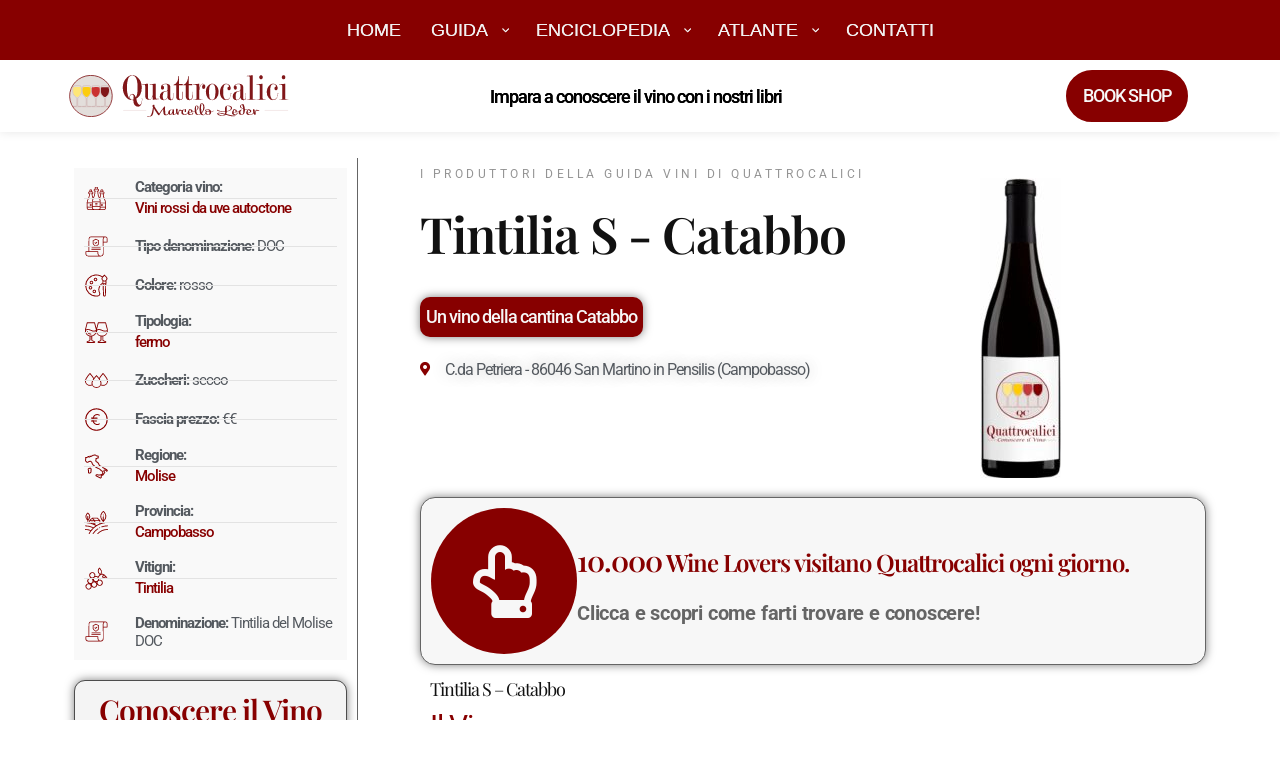

--- FILE ---
content_type: text/html; charset=UTF-8
request_url: https://guida.quattrocalici.it/vino/catabbo/tintilia-s/
body_size: 87668
content:
<!doctype html>
<html lang="it-IT">
<head><meta charset="UTF-8"><script>if(navigator.userAgent.match(/MSIE|Internet Explorer/i)||navigator.userAgent.match(/Trident\/7\..*?rv:11/i)){var href=document.location.href;if(!href.match(/[?&]nowprocket/)){if(href.indexOf("?")==-1){if(href.indexOf("#")==-1){document.location.href=href+"?nowprocket=1"}else{document.location.href=href.replace("#","?nowprocket=1#")}}else{if(href.indexOf("#")==-1){document.location.href=href+"&nowprocket=1"}else{document.location.href=href.replace("#","&nowprocket=1#")}}}}</script><script>(()=>{class RocketLazyLoadScripts{constructor(){this.v="2.0.4",this.userEvents=["keydown","keyup","mousedown","mouseup","mousemove","mouseover","mouseout","touchmove","touchstart","touchend","touchcancel","wheel","click","dblclick","input"],this.attributeEvents=["onblur","onclick","oncontextmenu","ondblclick","onfocus","onmousedown","onmouseenter","onmouseleave","onmousemove","onmouseout","onmouseover","onmouseup","onmousewheel","onscroll","onsubmit"]}async t(){this.i(),this.o(),/iP(ad|hone)/.test(navigator.userAgent)&&this.h(),this.u(),this.l(this),this.m(),this.k(this),this.p(this),this._(),await Promise.all([this.R(),this.L()]),this.lastBreath=Date.now(),this.S(this),this.P(),this.D(),this.O(),this.M(),await this.C(this.delayedScripts.normal),await this.C(this.delayedScripts.defer),await this.C(this.delayedScripts.async),await this.T(),await this.F(),await this.j(),await this.A(),window.dispatchEvent(new Event("rocket-allScriptsLoaded")),this.everythingLoaded=!0,this.lastTouchEnd&&await new Promise(t=>setTimeout(t,500-Date.now()+this.lastTouchEnd)),this.I(),this.H(),this.U(),this.W()}i(){this.CSPIssue=sessionStorage.getItem("rocketCSPIssue"),document.addEventListener("securitypolicyviolation",t=>{this.CSPIssue||"script-src-elem"!==t.violatedDirective||"data"!==t.blockedURI||(this.CSPIssue=!0,sessionStorage.setItem("rocketCSPIssue",!0))},{isRocket:!0})}o(){window.addEventListener("pageshow",t=>{this.persisted=t.persisted,this.realWindowLoadedFired=!0},{isRocket:!0}),window.addEventListener("pagehide",()=>{this.onFirstUserAction=null},{isRocket:!0})}h(){let t;function e(e){t=e}window.addEventListener("touchstart",e,{isRocket:!0}),window.addEventListener("touchend",function i(o){o.changedTouches[0]&&t.changedTouches[0]&&Math.abs(o.changedTouches[0].pageX-t.changedTouches[0].pageX)<10&&Math.abs(o.changedTouches[0].pageY-t.changedTouches[0].pageY)<10&&o.timeStamp-t.timeStamp<200&&(window.removeEventListener("touchstart",e,{isRocket:!0}),window.removeEventListener("touchend",i,{isRocket:!0}),"INPUT"===o.target.tagName&&"text"===o.target.type||(o.target.dispatchEvent(new TouchEvent("touchend",{target:o.target,bubbles:!0})),o.target.dispatchEvent(new MouseEvent("mouseover",{target:o.target,bubbles:!0})),o.target.dispatchEvent(new PointerEvent("click",{target:o.target,bubbles:!0,cancelable:!0,detail:1,clientX:o.changedTouches[0].clientX,clientY:o.changedTouches[0].clientY})),event.preventDefault()))},{isRocket:!0})}q(t){this.userActionTriggered||("mousemove"!==t.type||this.firstMousemoveIgnored?"keyup"===t.type||"mouseover"===t.type||"mouseout"===t.type||(this.userActionTriggered=!0,this.onFirstUserAction&&this.onFirstUserAction()):this.firstMousemoveIgnored=!0),"click"===t.type&&t.preventDefault(),t.stopPropagation(),t.stopImmediatePropagation(),"touchstart"===this.lastEvent&&"touchend"===t.type&&(this.lastTouchEnd=Date.now()),"click"===t.type&&(this.lastTouchEnd=0),this.lastEvent=t.type,t.composedPath&&t.composedPath()[0].getRootNode()instanceof ShadowRoot&&(t.rocketTarget=t.composedPath()[0]),this.savedUserEvents.push(t)}u(){this.savedUserEvents=[],this.userEventHandler=this.q.bind(this),this.userEvents.forEach(t=>window.addEventListener(t,this.userEventHandler,{passive:!1,isRocket:!0})),document.addEventListener("visibilitychange",this.userEventHandler,{isRocket:!0})}U(){this.userEvents.forEach(t=>window.removeEventListener(t,this.userEventHandler,{passive:!1,isRocket:!0})),document.removeEventListener("visibilitychange",this.userEventHandler,{isRocket:!0}),this.savedUserEvents.forEach(t=>{(t.rocketTarget||t.target).dispatchEvent(new window[t.constructor.name](t.type,t))})}m(){const t="return false",e=Array.from(this.attributeEvents,t=>"data-rocket-"+t),i="["+this.attributeEvents.join("],[")+"]",o="[data-rocket-"+this.attributeEvents.join("],[data-rocket-")+"]",s=(e,i,o)=>{o&&o!==t&&(e.setAttribute("data-rocket-"+i,o),e["rocket"+i]=new Function("event",o),e.setAttribute(i,t))};new MutationObserver(t=>{for(const n of t)"attributes"===n.type&&(n.attributeName.startsWith("data-rocket-")||this.everythingLoaded?n.attributeName.startsWith("data-rocket-")&&this.everythingLoaded&&this.N(n.target,n.attributeName.substring(12)):s(n.target,n.attributeName,n.target.getAttribute(n.attributeName))),"childList"===n.type&&n.addedNodes.forEach(t=>{if(t.nodeType===Node.ELEMENT_NODE)if(this.everythingLoaded)for(const i of[t,...t.querySelectorAll(o)])for(const t of i.getAttributeNames())e.includes(t)&&this.N(i,t.substring(12));else for(const e of[t,...t.querySelectorAll(i)])for(const t of e.getAttributeNames())this.attributeEvents.includes(t)&&s(e,t,e.getAttribute(t))})}).observe(document,{subtree:!0,childList:!0,attributeFilter:[...this.attributeEvents,...e]})}I(){this.attributeEvents.forEach(t=>{document.querySelectorAll("[data-rocket-"+t+"]").forEach(e=>{this.N(e,t)})})}N(t,e){const i=t.getAttribute("data-rocket-"+e);i&&(t.setAttribute(e,i),t.removeAttribute("data-rocket-"+e))}k(t){Object.defineProperty(HTMLElement.prototype,"onclick",{get(){return this.rocketonclick||null},set(e){this.rocketonclick=e,this.setAttribute(t.everythingLoaded?"onclick":"data-rocket-onclick","this.rocketonclick(event)")}})}S(t){function e(e,i){let o=e[i];e[i]=null,Object.defineProperty(e,i,{get:()=>o,set(s){t.everythingLoaded?o=s:e["rocket"+i]=o=s}})}e(document,"onreadystatechange"),e(window,"onload"),e(window,"onpageshow");try{Object.defineProperty(document,"readyState",{get:()=>t.rocketReadyState,set(e){t.rocketReadyState=e},configurable:!0}),document.readyState="loading"}catch(t){console.log("WPRocket DJE readyState conflict, bypassing")}}l(t){this.originalAddEventListener=EventTarget.prototype.addEventListener,this.originalRemoveEventListener=EventTarget.prototype.removeEventListener,this.savedEventListeners=[],EventTarget.prototype.addEventListener=function(e,i,o){o&&o.isRocket||!t.B(e,this)&&!t.userEvents.includes(e)||t.B(e,this)&&!t.userActionTriggered||e.startsWith("rocket-")||t.everythingLoaded?t.originalAddEventListener.call(this,e,i,o):(t.savedEventListeners.push({target:this,remove:!1,type:e,func:i,options:o}),"mouseenter"!==e&&"mouseleave"!==e||t.originalAddEventListener.call(this,e,t.savedUserEvents.push,o))},EventTarget.prototype.removeEventListener=function(e,i,o){o&&o.isRocket||!t.B(e,this)&&!t.userEvents.includes(e)||t.B(e,this)&&!t.userActionTriggered||e.startsWith("rocket-")||t.everythingLoaded?t.originalRemoveEventListener.call(this,e,i,o):t.savedEventListeners.push({target:this,remove:!0,type:e,func:i,options:o})}}J(t,e){this.savedEventListeners=this.savedEventListeners.filter(i=>{let o=i.type,s=i.target||window;return e!==o||t!==s||(this.B(o,s)&&(i.type="rocket-"+o),this.$(i),!1)})}H(){EventTarget.prototype.addEventListener=this.originalAddEventListener,EventTarget.prototype.removeEventListener=this.originalRemoveEventListener,this.savedEventListeners.forEach(t=>this.$(t))}$(t){t.remove?this.originalRemoveEventListener.call(t.target,t.type,t.func,t.options):this.originalAddEventListener.call(t.target,t.type,t.func,t.options)}p(t){let e;function i(e){return t.everythingLoaded?e:e.split(" ").map(t=>"load"===t||t.startsWith("load.")?"rocket-jquery-load":t).join(" ")}function o(o){function s(e){const s=o.fn[e];o.fn[e]=o.fn.init.prototype[e]=function(){return this[0]===window&&t.userActionTriggered&&("string"==typeof arguments[0]||arguments[0]instanceof String?arguments[0]=i(arguments[0]):"object"==typeof arguments[0]&&Object.keys(arguments[0]).forEach(t=>{const e=arguments[0][t];delete arguments[0][t],arguments[0][i(t)]=e})),s.apply(this,arguments),this}}if(o&&o.fn&&!t.allJQueries.includes(o)){const e={DOMContentLoaded:[],"rocket-DOMContentLoaded":[]};for(const t in e)document.addEventListener(t,()=>{e[t].forEach(t=>t())},{isRocket:!0});o.fn.ready=o.fn.init.prototype.ready=function(i){function s(){parseInt(o.fn.jquery)>2?setTimeout(()=>i.bind(document)(o)):i.bind(document)(o)}return"function"==typeof i&&(t.realDomReadyFired?!t.userActionTriggered||t.fauxDomReadyFired?s():e["rocket-DOMContentLoaded"].push(s):e.DOMContentLoaded.push(s)),o([])},s("on"),s("one"),s("off"),t.allJQueries.push(o)}e=o}t.allJQueries=[],o(window.jQuery),Object.defineProperty(window,"jQuery",{get:()=>e,set(t){o(t)}})}P(){const t=new Map;document.write=document.writeln=function(e){const i=document.currentScript,o=document.createRange(),s=i.parentElement;let n=t.get(i);void 0===n&&(n=i.nextSibling,t.set(i,n));const c=document.createDocumentFragment();o.setStart(c,0),c.appendChild(o.createContextualFragment(e)),s.insertBefore(c,n)}}async R(){return new Promise(t=>{this.userActionTriggered?t():this.onFirstUserAction=t})}async L(){return new Promise(t=>{document.addEventListener("DOMContentLoaded",()=>{this.realDomReadyFired=!0,t()},{isRocket:!0})})}async j(){return this.realWindowLoadedFired?Promise.resolve():new Promise(t=>{window.addEventListener("load",t,{isRocket:!0})})}M(){this.pendingScripts=[];this.scriptsMutationObserver=new MutationObserver(t=>{for(const e of t)e.addedNodes.forEach(t=>{"SCRIPT"!==t.tagName||t.noModule||t.isWPRocket||this.pendingScripts.push({script:t,promise:new Promise(e=>{const i=()=>{const i=this.pendingScripts.findIndex(e=>e.script===t);i>=0&&this.pendingScripts.splice(i,1),e()};t.addEventListener("load",i,{isRocket:!0}),t.addEventListener("error",i,{isRocket:!0}),setTimeout(i,1e3)})})})}),this.scriptsMutationObserver.observe(document,{childList:!0,subtree:!0})}async F(){await this.X(),this.pendingScripts.length?(await this.pendingScripts[0].promise,await this.F()):this.scriptsMutationObserver.disconnect()}D(){this.delayedScripts={normal:[],async:[],defer:[]},document.querySelectorAll("script[type$=rocketlazyloadscript]").forEach(t=>{t.hasAttribute("data-rocket-src")?t.hasAttribute("async")&&!1!==t.async?this.delayedScripts.async.push(t):t.hasAttribute("defer")&&!1!==t.defer||"module"===t.getAttribute("data-rocket-type")?this.delayedScripts.defer.push(t):this.delayedScripts.normal.push(t):this.delayedScripts.normal.push(t)})}async _(){await this.L();let t=[];document.querySelectorAll("script[type$=rocketlazyloadscript][data-rocket-src]").forEach(e=>{let i=e.getAttribute("data-rocket-src");if(i&&!i.startsWith("data:")){i.startsWith("//")&&(i=location.protocol+i);try{const o=new URL(i).origin;o!==location.origin&&t.push({src:o,crossOrigin:e.crossOrigin||"module"===e.getAttribute("data-rocket-type")})}catch(t){}}}),t=[...new Map(t.map(t=>[JSON.stringify(t),t])).values()],this.Y(t,"preconnect")}async G(t){if(await this.K(),!0!==t.noModule||!("noModule"in HTMLScriptElement.prototype))return new Promise(e=>{let i;function o(){(i||t).setAttribute("data-rocket-status","executed"),e()}try{if(navigator.userAgent.includes("Firefox/")||""===navigator.vendor||this.CSPIssue)i=document.createElement("script"),[...t.attributes].forEach(t=>{let e=t.nodeName;"type"!==e&&("data-rocket-type"===e&&(e="type"),"data-rocket-src"===e&&(e="src"),i.setAttribute(e,t.nodeValue))}),t.text&&(i.text=t.text),t.nonce&&(i.nonce=t.nonce),i.hasAttribute("src")?(i.addEventListener("load",o,{isRocket:!0}),i.addEventListener("error",()=>{i.setAttribute("data-rocket-status","failed-network"),e()},{isRocket:!0}),setTimeout(()=>{i.isConnected||e()},1)):(i.text=t.text,o()),i.isWPRocket=!0,t.parentNode.replaceChild(i,t);else{const i=t.getAttribute("data-rocket-type"),s=t.getAttribute("data-rocket-src");i?(t.type=i,t.removeAttribute("data-rocket-type")):t.removeAttribute("type"),t.addEventListener("load",o,{isRocket:!0}),t.addEventListener("error",i=>{this.CSPIssue&&i.target.src.startsWith("data:")?(console.log("WPRocket: CSP fallback activated"),t.removeAttribute("src"),this.G(t).then(e)):(t.setAttribute("data-rocket-status","failed-network"),e())},{isRocket:!0}),s?(t.fetchPriority="high",t.removeAttribute("data-rocket-src"),t.src=s):t.src="data:text/javascript;base64,"+window.btoa(unescape(encodeURIComponent(t.text)))}}catch(i){t.setAttribute("data-rocket-status","failed-transform"),e()}});t.setAttribute("data-rocket-status","skipped")}async C(t){const e=t.shift();return e?(e.isConnected&&await this.G(e),this.C(t)):Promise.resolve()}O(){this.Y([...this.delayedScripts.normal,...this.delayedScripts.defer,...this.delayedScripts.async],"preload")}Y(t,e){this.trash=this.trash||[];let i=!0;var o=document.createDocumentFragment();t.forEach(t=>{const s=t.getAttribute&&t.getAttribute("data-rocket-src")||t.src;if(s&&!s.startsWith("data:")){const n=document.createElement("link");n.href=s,n.rel=e,"preconnect"!==e&&(n.as="script",n.fetchPriority=i?"high":"low"),t.getAttribute&&"module"===t.getAttribute("data-rocket-type")&&(n.crossOrigin=!0),t.crossOrigin&&(n.crossOrigin=t.crossOrigin),t.integrity&&(n.integrity=t.integrity),t.nonce&&(n.nonce=t.nonce),o.appendChild(n),this.trash.push(n),i=!1}}),document.head.appendChild(o)}W(){this.trash.forEach(t=>t.remove())}async T(){try{document.readyState="interactive"}catch(t){}this.fauxDomReadyFired=!0;try{await this.K(),this.J(document,"readystatechange"),document.dispatchEvent(new Event("rocket-readystatechange")),await this.K(),document.rocketonreadystatechange&&document.rocketonreadystatechange(),await this.K(),this.J(document,"DOMContentLoaded"),document.dispatchEvent(new Event("rocket-DOMContentLoaded")),await this.K(),this.J(window,"DOMContentLoaded"),window.dispatchEvent(new Event("rocket-DOMContentLoaded"))}catch(t){console.error(t)}}async A(){try{document.readyState="complete"}catch(t){}try{await this.K(),this.J(document,"readystatechange"),document.dispatchEvent(new Event("rocket-readystatechange")),await this.K(),document.rocketonreadystatechange&&document.rocketonreadystatechange(),await this.K(),this.J(window,"load"),window.dispatchEvent(new Event("rocket-load")),await this.K(),window.rocketonload&&window.rocketonload(),await this.K(),this.allJQueries.forEach(t=>t(window).trigger("rocket-jquery-load")),await this.K(),this.J(window,"pageshow");const t=new Event("rocket-pageshow");t.persisted=this.persisted,window.dispatchEvent(t),await this.K(),window.rocketonpageshow&&window.rocketonpageshow({persisted:this.persisted})}catch(t){console.error(t)}}async K(){Date.now()-this.lastBreath>45&&(await this.X(),this.lastBreath=Date.now())}async X(){return document.hidden?new Promise(t=>setTimeout(t)):new Promise(t=>requestAnimationFrame(t))}B(t,e){return e===document&&"readystatechange"===t||(e===document&&"DOMContentLoaded"===t||(e===window&&"DOMContentLoaded"===t||(e===window&&"load"===t||e===window&&"pageshow"===t)))}static run(){(new RocketLazyLoadScripts).t()}}RocketLazyLoadScripts.run()})();</script>
	
	<meta name="viewport" content="width=device-width, initial-scale=1">
	<link rel="profile" href="https://gmpg.org/xfn/11">
	<meta name='robots' content='index, follow, max-image-preview:large, max-snippet:-1, max-video-preview:-1' />

	<!-- This site is optimized with the Yoast SEO plugin v26.7 - https://yoast.com/wordpress/plugins/seo/ -->
	<title>Tintilia S - Catabbo - Quattrocalici</title>
<link data-rocket-preload as="style" href="https://fonts.googleapis.com/css?family=Roboto%3A500&#038;display=swap" rel="preload">
<link href="https://fonts.googleapis.com/css?family=Roboto%3A500&#038;display=swap" media="print" onload="this.media=&#039;all&#039;" rel="stylesheet">
<noscript><link rel="stylesheet" href="https://fonts.googleapis.com/css?family=Roboto%3A500&#038;display=swap"></noscript>
<link crossorigin data-rocket-preload as="font" href="https://guida.quattrocalici.it/wp-content/plugins/elementor/assets/lib/eicons/fonts/eicons.woff2?5.43.0" rel="preload">
<link crossorigin data-rocket-preload as="font" href="https://guida.quattrocalici.it/wp-content/plugins/elementor/assets/lib/font-awesome/webfonts/fa-regular-400.woff2" rel="preload">
<link crossorigin data-rocket-preload as="font" href="https://guida.quattrocalici.it/wp-content/plugins/elementor/assets/lib/font-awesome/webfonts/fa-solid-900.woff2" rel="preload">
<link crossorigin data-rocket-preload as="font" href="https://fonts.gstatic.com/s/roboto/v49/KFOMCnqEu92Fr1ME7kSn66aGLdTylUAMQXC89YmC2DPNWub2bVmUiAo.woff2" rel="preload">
<link crossorigin data-rocket-preload as="font" href="https://guida.quattrocalici.it/wp-content/uploads/elementor/google-fonts/fonts/roboto-6fa0783f.woff2" rel="preload">
<link crossorigin data-rocket-preload as="font" href="https://guida.quattrocalici.it/wp-content/uploads/elementor/google-fonts/fonts/roboto-fb5169d9.woff2" rel="preload">
<link crossorigin data-rocket-preload as="font" href="https://guida.quattrocalici.it/wp-content/uploads/elementor/google-fonts/fonts/playfairdisplay-deda8ad3.woff2" rel="preload">
<link crossorigin data-rocket-preload as="font" href="https://guida.quattrocalici.it/wp-content/uploads/elementor/google-fonts/fonts/sedgwickave-b2b82bcd.woff2" rel="preload">
<style id="wpr-usedcss">img:is([sizes=auto i],[sizes^="auto," i]){contain-intrinsic-size:3000px 1500px}img.emoji{display:inline!important;border:none!important;box-shadow:none!important;height:1em!important;width:1em!important;margin:0 .07em!important;vertical-align:-.1em!important;background:0 0!important;padding:0!important}:where(.wp-block-button__link){border-radius:9999px;box-shadow:none;padding:calc(.667em + 2px) calc(1.333em + 2px);text-decoration:none}:root :where(.wp-block-button .wp-block-button__link.is-style-outline),:root :where(.wp-block-button.is-style-outline>.wp-block-button__link){border:2px solid;padding:.667em 1.333em}:root :where(.wp-block-button .wp-block-button__link.is-style-outline:not(.has-text-color)),:root :where(.wp-block-button.is-style-outline>.wp-block-button__link:not(.has-text-color)){color:currentColor}:root :where(.wp-block-button .wp-block-button__link.is-style-outline:not(.has-background)),:root :where(.wp-block-button.is-style-outline>.wp-block-button__link:not(.has-background)){background-color:initial;background-image:none}:where(.wp-block-calendar table:not(.has-background) th){background:#ddd}:where(.wp-block-columns){margin-bottom:1.75em}:where(.wp-block-columns.has-background){padding:1.25em 2.375em}:where(.wp-block-post-comments input[type=submit]){border:none}:where(.wp-block-cover-image:not(.has-text-color)),:where(.wp-block-cover:not(.has-text-color)){color:#fff}:where(.wp-block-cover-image.is-light:not(.has-text-color)),:where(.wp-block-cover.is-light:not(.has-text-color)){color:#000}:root :where(.wp-block-cover h1:not(.has-text-color)),:root :where(.wp-block-cover h2:not(.has-text-color)),:root :where(.wp-block-cover h3:not(.has-text-color)),:root :where(.wp-block-cover h4:not(.has-text-color)),:root :where(.wp-block-cover h5:not(.has-text-color)),:root :where(.wp-block-cover h6:not(.has-text-color)),:root :where(.wp-block-cover p:not(.has-text-color)){color:inherit}:where(.wp-block-file){margin-bottom:1.5em}:where(.wp-block-file__button){border-radius:2em;display:inline-block;padding:.5em 1em}:where(.wp-block-file__button):is(a):active,:where(.wp-block-file__button):is(a):focus,:where(.wp-block-file__button):is(a):hover,:where(.wp-block-file__button):is(a):visited{box-shadow:none;color:#fff;opacity:.85;text-decoration:none}:where(.wp-block-group.wp-block-group-is-layout-constrained){position:relative}:root :where(.wp-block-image.is-style-rounded img,.wp-block-image .is-style-rounded img){border-radius:9999px}:where(.wp-block-latest-comments:not([style*=line-height] .wp-block-latest-comments__comment)){line-height:1.1}:where(.wp-block-latest-comments:not([style*=line-height] .wp-block-latest-comments__comment-excerpt p)){line-height:1.8}:root :where(.wp-block-latest-posts.is-grid){padding:0}:root :where(.wp-block-latest-posts.wp-block-latest-posts__list){padding-left:0}ul{box-sizing:border-box}:root :where(.wp-block-list.has-background){padding:1.25em 2.375em}:where(.wp-block-navigation.has-background .wp-block-navigation-item a:not(.wp-element-button)),:where(.wp-block-navigation.has-background .wp-block-navigation-submenu a:not(.wp-element-button)){padding:.5em 1em}:where(.wp-block-navigation .wp-block-navigation__submenu-container .wp-block-navigation-item a:not(.wp-element-button)),:where(.wp-block-navigation .wp-block-navigation__submenu-container .wp-block-navigation-submenu a:not(.wp-element-button)),:where(.wp-block-navigation .wp-block-navigation__submenu-container .wp-block-navigation-submenu button.wp-block-navigation-item__content),:where(.wp-block-navigation .wp-block-navigation__submenu-container .wp-block-pages-list__item button.wp-block-navigation-item__content){padding:.5em 1em}:root :where(p.has-background){padding:1.25em 2.375em}:where(p.has-text-color:not(.has-link-color)) a{color:inherit}:where(.wp-block-post-comments-form) input:not([type=submit]),:where(.wp-block-post-comments-form) textarea{border:1px solid #949494;font-family:inherit;font-size:1em}:where(.wp-block-post-comments-form) input:where(:not([type=submit]):not([type=checkbox])),:where(.wp-block-post-comments-form) textarea{padding:calc(.667em + 2px)}:where(.wp-block-post-excerpt){box-sizing:border-box;margin-bottom:var(--wp--style--block-gap);margin-top:var(--wp--style--block-gap)}:where(.wp-block-preformatted.has-background){padding:1.25em 2.375em}:where(.wp-block-search__button){border:1px solid #ccc;padding:6px 10px}:where(.wp-block-search__input){font-family:inherit;font-size:inherit;font-style:inherit;font-weight:inherit;letter-spacing:inherit;line-height:inherit;text-transform:inherit}:where(.wp-block-search__button-inside .wp-block-search__inside-wrapper){border:1px solid #949494;box-sizing:border-box;padding:4px}:where(.wp-block-search__button-inside .wp-block-search__inside-wrapper) .wp-block-search__input{border:none;border-radius:0;padding:0 4px}:where(.wp-block-search__button-inside .wp-block-search__inside-wrapper) .wp-block-search__input:focus{outline:0}:where(.wp-block-search__button-inside .wp-block-search__inside-wrapper) :where(.wp-block-search__button){padding:4px 8px}:root :where(.wp-block-separator.is-style-dots){height:auto;line-height:1;text-align:center}:root :where(.wp-block-separator.is-style-dots):before{color:currentColor;content:"···";font-family:serif;font-size:1.5em;letter-spacing:2em;padding-left:2em}:root :where(.wp-block-site-logo.is-style-rounded){border-radius:9999px}:where(.wp-block-social-links:not(.is-style-logos-only)) .wp-social-link{background-color:#f0f0f0;color:#444}:where(.wp-block-social-links:not(.is-style-logos-only)) .wp-social-link-amazon{background-color:#f90;color:#fff}:where(.wp-block-social-links:not(.is-style-logos-only)) .wp-social-link-bandcamp{background-color:#1ea0c3;color:#fff}:where(.wp-block-social-links:not(.is-style-logos-only)) .wp-social-link-behance{background-color:#0757fe;color:#fff}:where(.wp-block-social-links:not(.is-style-logos-only)) .wp-social-link-bluesky{background-color:#0a7aff;color:#fff}:where(.wp-block-social-links:not(.is-style-logos-only)) .wp-social-link-codepen{background-color:#1e1f26;color:#fff}:where(.wp-block-social-links:not(.is-style-logos-only)) .wp-social-link-deviantart{background-color:#02e49b;color:#fff}:where(.wp-block-social-links:not(.is-style-logos-only)) .wp-social-link-discord{background-color:#5865f2;color:#fff}:where(.wp-block-social-links:not(.is-style-logos-only)) .wp-social-link-dribbble{background-color:#e94c89;color:#fff}:where(.wp-block-social-links:not(.is-style-logos-only)) .wp-social-link-dropbox{background-color:#4280ff;color:#fff}:where(.wp-block-social-links:not(.is-style-logos-only)) .wp-social-link-etsy{background-color:#f45800;color:#fff}:where(.wp-block-social-links:not(.is-style-logos-only)) .wp-social-link-facebook{background-color:#0866ff;color:#fff}:where(.wp-block-social-links:not(.is-style-logos-only)) .wp-social-link-fivehundredpx{background-color:#000;color:#fff}:where(.wp-block-social-links:not(.is-style-logos-only)) .wp-social-link-flickr{background-color:#0461dd;color:#fff}:where(.wp-block-social-links:not(.is-style-logos-only)) .wp-social-link-foursquare{background-color:#e65678;color:#fff}:where(.wp-block-social-links:not(.is-style-logos-only)) .wp-social-link-github{background-color:#24292d;color:#fff}:where(.wp-block-social-links:not(.is-style-logos-only)) .wp-social-link-goodreads{background-color:#eceadd;color:#382110}:where(.wp-block-social-links:not(.is-style-logos-only)) .wp-social-link-google{background-color:#ea4434;color:#fff}:where(.wp-block-social-links:not(.is-style-logos-only)) .wp-social-link-gravatar{background-color:#1d4fc4;color:#fff}:where(.wp-block-social-links:not(.is-style-logos-only)) .wp-social-link-instagram{background-color:#f00075;color:#fff}:where(.wp-block-social-links:not(.is-style-logos-only)) .wp-social-link-lastfm{background-color:#e21b24;color:#fff}:where(.wp-block-social-links:not(.is-style-logos-only)) .wp-social-link-linkedin{background-color:#0d66c2;color:#fff}:where(.wp-block-social-links:not(.is-style-logos-only)) .wp-social-link-mastodon{background-color:#3288d4;color:#fff}:where(.wp-block-social-links:not(.is-style-logos-only)) .wp-social-link-medium{background-color:#000;color:#fff}:where(.wp-block-social-links:not(.is-style-logos-only)) .wp-social-link-meetup{background-color:#f6405f;color:#fff}:where(.wp-block-social-links:not(.is-style-logos-only)) .wp-social-link-patreon{background-color:#000;color:#fff}:where(.wp-block-social-links:not(.is-style-logos-only)) .wp-social-link-pinterest{background-color:#e60122;color:#fff}:where(.wp-block-social-links:not(.is-style-logos-only)) .wp-social-link-pocket{background-color:#ef4155;color:#fff}:where(.wp-block-social-links:not(.is-style-logos-only)) .wp-social-link-reddit{background-color:#ff4500;color:#fff}:where(.wp-block-social-links:not(.is-style-logos-only)) .wp-social-link-skype{background-color:#0478d7;color:#fff}:where(.wp-block-social-links:not(.is-style-logos-only)) .wp-social-link-snapchat{background-color:#fefc00;color:#fff;stroke:#000}:where(.wp-block-social-links:not(.is-style-logos-only)) .wp-social-link-soundcloud{background-color:#ff5600;color:#fff}:where(.wp-block-social-links:not(.is-style-logos-only)) .wp-social-link-spotify{background-color:#1bd760;color:#fff}:where(.wp-block-social-links:not(.is-style-logos-only)) .wp-social-link-telegram{background-color:#2aabee;color:#fff}:where(.wp-block-social-links:not(.is-style-logos-only)) .wp-social-link-threads{background-color:#000;color:#fff}:where(.wp-block-social-links:not(.is-style-logos-only)) .wp-social-link-tiktok{background-color:#000;color:#fff}:where(.wp-block-social-links:not(.is-style-logos-only)) .wp-social-link-tumblr{background-color:#011835;color:#fff}:where(.wp-block-social-links:not(.is-style-logos-only)) .wp-social-link-twitch{background-color:#6440a4;color:#fff}:where(.wp-block-social-links:not(.is-style-logos-only)) .wp-social-link-twitter{background-color:#1da1f2;color:#fff}:where(.wp-block-social-links:not(.is-style-logos-only)) .wp-social-link-vimeo{background-color:#1eb7ea;color:#fff}:where(.wp-block-social-links:not(.is-style-logos-only)) .wp-social-link-vk{background-color:#4680c2;color:#fff}:where(.wp-block-social-links:not(.is-style-logos-only)) .wp-social-link-wordpress{background-color:#3499cd;color:#fff}:where(.wp-block-social-links:not(.is-style-logos-only)) .wp-social-link-whatsapp{background-color:#25d366;color:#fff}:where(.wp-block-social-links:not(.is-style-logos-only)) .wp-social-link-x{background-color:#000;color:#fff}:where(.wp-block-social-links:not(.is-style-logos-only)) .wp-social-link-yelp{background-color:#d32422;color:#fff}:where(.wp-block-social-links:not(.is-style-logos-only)) .wp-social-link-youtube{background-color:red;color:#fff}:where(.wp-block-social-links.is-style-logos-only) .wp-social-link{background:0 0}:where(.wp-block-social-links.is-style-logos-only) .wp-social-link svg{height:1.25em;width:1.25em}:where(.wp-block-social-links.is-style-logos-only) .wp-social-link-amazon{color:#f90}:where(.wp-block-social-links.is-style-logos-only) .wp-social-link-bandcamp{color:#1ea0c3}:where(.wp-block-social-links.is-style-logos-only) .wp-social-link-behance{color:#0757fe}:where(.wp-block-social-links.is-style-logos-only) .wp-social-link-bluesky{color:#0a7aff}:where(.wp-block-social-links.is-style-logos-only) .wp-social-link-codepen{color:#1e1f26}:where(.wp-block-social-links.is-style-logos-only) .wp-social-link-deviantart{color:#02e49b}:where(.wp-block-social-links.is-style-logos-only) .wp-social-link-discord{color:#5865f2}:where(.wp-block-social-links.is-style-logos-only) .wp-social-link-dribbble{color:#e94c89}:where(.wp-block-social-links.is-style-logos-only) .wp-social-link-dropbox{color:#4280ff}:where(.wp-block-social-links.is-style-logos-only) .wp-social-link-etsy{color:#f45800}:where(.wp-block-social-links.is-style-logos-only) .wp-social-link-facebook{color:#0866ff}:where(.wp-block-social-links.is-style-logos-only) .wp-social-link-fivehundredpx{color:#000}:where(.wp-block-social-links.is-style-logos-only) .wp-social-link-flickr{color:#0461dd}:where(.wp-block-social-links.is-style-logos-only) .wp-social-link-foursquare{color:#e65678}:where(.wp-block-social-links.is-style-logos-only) .wp-social-link-github{color:#24292d}:where(.wp-block-social-links.is-style-logos-only) .wp-social-link-goodreads{color:#382110}:where(.wp-block-social-links.is-style-logos-only) .wp-social-link-google{color:#ea4434}:where(.wp-block-social-links.is-style-logos-only) .wp-social-link-gravatar{color:#1d4fc4}:where(.wp-block-social-links.is-style-logos-only) .wp-social-link-instagram{color:#f00075}:where(.wp-block-social-links.is-style-logos-only) .wp-social-link-lastfm{color:#e21b24}:where(.wp-block-social-links.is-style-logos-only) .wp-social-link-linkedin{color:#0d66c2}:where(.wp-block-social-links.is-style-logos-only) .wp-social-link-mastodon{color:#3288d4}:where(.wp-block-social-links.is-style-logos-only) .wp-social-link-medium{color:#000}:where(.wp-block-social-links.is-style-logos-only) .wp-social-link-meetup{color:#f6405f}:where(.wp-block-social-links.is-style-logos-only) .wp-social-link-patreon{color:#000}:where(.wp-block-social-links.is-style-logos-only) .wp-social-link-pinterest{color:#e60122}:where(.wp-block-social-links.is-style-logos-only) .wp-social-link-pocket{color:#ef4155}:where(.wp-block-social-links.is-style-logos-only) .wp-social-link-reddit{color:#ff4500}:where(.wp-block-social-links.is-style-logos-only) .wp-social-link-skype{color:#0478d7}:where(.wp-block-social-links.is-style-logos-only) .wp-social-link-snapchat{color:#fff;stroke:#000}:where(.wp-block-social-links.is-style-logos-only) .wp-social-link-soundcloud{color:#ff5600}:where(.wp-block-social-links.is-style-logos-only) .wp-social-link-spotify{color:#1bd760}:where(.wp-block-social-links.is-style-logos-only) .wp-social-link-telegram{color:#2aabee}:where(.wp-block-social-links.is-style-logos-only) .wp-social-link-threads{color:#000}:where(.wp-block-social-links.is-style-logos-only) .wp-social-link-tiktok{color:#000}:where(.wp-block-social-links.is-style-logos-only) .wp-social-link-tumblr{color:#011835}:where(.wp-block-social-links.is-style-logos-only) .wp-social-link-twitch{color:#6440a4}:where(.wp-block-social-links.is-style-logos-only) .wp-social-link-twitter{color:#1da1f2}:where(.wp-block-social-links.is-style-logos-only) .wp-social-link-vimeo{color:#1eb7ea}:where(.wp-block-social-links.is-style-logos-only) .wp-social-link-vk{color:#4680c2}:where(.wp-block-social-links.is-style-logos-only) .wp-social-link-whatsapp{color:#25d366}:where(.wp-block-social-links.is-style-logos-only) .wp-social-link-wordpress{color:#3499cd}:where(.wp-block-social-links.is-style-logos-only) .wp-social-link-x{color:#000}:where(.wp-block-social-links.is-style-logos-only) .wp-social-link-yelp{color:#d32422}:where(.wp-block-social-links.is-style-logos-only) .wp-social-link-youtube{color:red}:root :where(.wp-block-social-links .wp-social-link a){padding:.25em}:root :where(.wp-block-social-links.is-style-logos-only .wp-social-link a){padding:0}:root :where(.wp-block-social-links.is-style-pill-shape .wp-social-link a){padding-left:.6666666667em;padding-right:.6666666667em}:root :where(.wp-block-tag-cloud.is-style-outline){display:flex;flex-wrap:wrap;gap:1ch}:root :where(.wp-block-tag-cloud.is-style-outline a){border:1px solid;font-size:unset!important;margin-right:0;padding:1ch 2ch;text-decoration:none!important}:root :where(.wp-block-table-of-contents){box-sizing:border-box}:where(.wp-block-term-description){box-sizing:border-box;margin-bottom:var(--wp--style--block-gap);margin-top:var(--wp--style--block-gap)}:where(pre.wp-block-verse){font-family:inherit}:root{--wp--preset--font-size--normal:16px;--wp--preset--font-size--huge:42px}.aligncenter{clear:both}.screen-reader-text{border:0;clip-path:inset(50%);height:1px;margin:-1px;overflow:hidden;padding:0;position:absolute;width:1px;word-wrap:normal!important}.screen-reader-text:focus{background-color:#ddd;clip-path:none;color:#444;display:block;font-size:1em;height:auto;left:5px;line-height:normal;padding:15px 23px 14px;text-decoration:none;top:5px;width:auto;z-index:100000}html :where(.has-border-color){border-style:solid}html :where([style*=border-top-color]){border-top-style:solid}html :where([style*=border-right-color]){border-right-style:solid}html :where([style*=border-bottom-color]){border-bottom-style:solid}html :where([style*=border-left-color]){border-left-style:solid}html :where([style*=border-width]){border-style:solid}html :where([style*=border-top-width]){border-top-style:solid}html :where([style*=border-right-width]){border-right-style:solid}html :where([style*=border-bottom-width]){border-bottom-style:solid}html :where([style*=border-left-width]){border-left-style:solid}html :where(img[class*=wp-image-]){height:auto;max-width:100%}:where(figure){margin:0 0 1em}html :where(.is-position-sticky){--wp-admin--admin-bar--position-offset:var(--wp-admin--admin-bar--height,0px)}@media screen and (max-width:600px){html :where(.is-position-sticky){--wp-admin--admin-bar--position-offset:0px}}:root{--wp--preset--aspect-ratio--square:1;--wp--preset--aspect-ratio--4-3:4/3;--wp--preset--aspect-ratio--3-4:3/4;--wp--preset--aspect-ratio--3-2:3/2;--wp--preset--aspect-ratio--2-3:2/3;--wp--preset--aspect-ratio--16-9:16/9;--wp--preset--aspect-ratio--9-16:9/16;--wp--preset--color--black:#000000;--wp--preset--color--cyan-bluish-gray:#abb8c3;--wp--preset--color--white:#ffffff;--wp--preset--color--pale-pink:#f78da7;--wp--preset--color--vivid-red:#cf2e2e;--wp--preset--color--luminous-vivid-orange:#ff6900;--wp--preset--color--luminous-vivid-amber:#fcb900;--wp--preset--color--light-green-cyan:#7bdcb5;--wp--preset--color--vivid-green-cyan:#00d084;--wp--preset--color--pale-cyan-blue:#8ed1fc;--wp--preset--color--vivid-cyan-blue:#0693e3;--wp--preset--color--vivid-purple:#9b51e0;--wp--preset--gradient--vivid-cyan-blue-to-vivid-purple:linear-gradient(135deg,rgba(6, 147, 227, 1) 0%,rgb(155, 81, 224) 100%);--wp--preset--gradient--light-green-cyan-to-vivid-green-cyan:linear-gradient(135deg,rgb(122, 220, 180) 0%,rgb(0, 208, 130) 100%);--wp--preset--gradient--luminous-vivid-amber-to-luminous-vivid-orange:linear-gradient(135deg,rgba(252, 185, 0, 1) 0%,rgba(255, 105, 0, 1) 100%);--wp--preset--gradient--luminous-vivid-orange-to-vivid-red:linear-gradient(135deg,rgba(255, 105, 0, 1) 0%,rgb(207, 46, 46) 100%);--wp--preset--gradient--very-light-gray-to-cyan-bluish-gray:linear-gradient(135deg,rgb(238, 238, 238) 0%,rgb(169, 184, 195) 100%);--wp--preset--gradient--cool-to-warm-spectrum:linear-gradient(135deg,rgb(74, 234, 220) 0%,rgb(151, 120, 209) 20%,rgb(207, 42, 186) 40%,rgb(238, 44, 130) 60%,rgb(251, 105, 98) 80%,rgb(254, 248, 76) 100%);--wp--preset--gradient--blush-light-purple:linear-gradient(135deg,rgb(255, 206, 236) 0%,rgb(152, 150, 240) 100%);--wp--preset--gradient--blush-bordeaux:linear-gradient(135deg,rgb(254, 205, 165) 0%,rgb(254, 45, 45) 50%,rgb(107, 0, 62) 100%);--wp--preset--gradient--luminous-dusk:linear-gradient(135deg,rgb(255, 203, 112) 0%,rgb(199, 81, 192) 50%,rgb(65, 88, 208) 100%);--wp--preset--gradient--pale-ocean:linear-gradient(135deg,rgb(255, 245, 203) 0%,rgb(182, 227, 212) 50%,rgb(51, 167, 181) 100%);--wp--preset--gradient--electric-grass:linear-gradient(135deg,rgb(202, 248, 128) 0%,rgb(113, 206, 126) 100%);--wp--preset--gradient--midnight:linear-gradient(135deg,rgb(2, 3, 129) 0%,rgb(40, 116, 252) 100%);--wp--preset--font-size--small:13px;--wp--preset--font-size--medium:20px;--wp--preset--font-size--large:36px;--wp--preset--font-size--x-large:42px;--wp--preset--spacing--20:0.44rem;--wp--preset--spacing--30:0.67rem;--wp--preset--spacing--40:1rem;--wp--preset--spacing--50:1.5rem;--wp--preset--spacing--60:2.25rem;--wp--preset--spacing--70:3.38rem;--wp--preset--spacing--80:5.06rem;--wp--preset--shadow--natural:6px 6px 9px rgba(0, 0, 0, .2);--wp--preset--shadow--deep:12px 12px 50px rgba(0, 0, 0, .4);--wp--preset--shadow--sharp:6px 6px 0px rgba(0, 0, 0, .2);--wp--preset--shadow--outlined:6px 6px 0px -3px rgba(255, 255, 255, 1),6px 6px rgba(0, 0, 0, 1);--wp--preset--shadow--crisp:6px 6px 0px rgba(0, 0, 0, 1)}:root{--wp--style--global--content-size:800px;--wp--style--global--wide-size:1200px}:where(body){margin:0}:where(.wp-site-blocks)>*{margin-block-start:24px;margin-block-end:0}:where(.wp-site-blocks)>:first-child{margin-block-start:0}:where(.wp-site-blocks)>:last-child{margin-block-end:0}:root{--wp--style--block-gap:24px}:root :where(.is-layout-flow)>:first-child{margin-block-start:0}:root :where(.is-layout-flow)>:last-child{margin-block-end:0}:root :where(.is-layout-flow)>*{margin-block-start:24px;margin-block-end:0}:root :where(.is-layout-constrained)>:first-child{margin-block-start:0}:root :where(.is-layout-constrained)>:last-child{margin-block-end:0}:root :where(.is-layout-constrained)>*{margin-block-start:24px;margin-block-end:0}:root :where(.is-layout-flex){gap:24px}:root :where(.is-layout-grid){gap:24px}body{padding-top:0;padding-right:0;padding-bottom:0;padding-left:0}a:where(:not(.wp-element-button)){text-decoration:underline}:root :where(.wp-element-button,.wp-block-button__link){background-color:#32373c;border-width:0;color:#fff;font-family:inherit;font-size:inherit;line-height:inherit;padding:calc(.667em + 2px) calc(1.333em + 2px);text-decoration:none}:root :where(.wp-block-pullquote){font-size:1.5em;line-height:1.6}.cmplz-blocked-content-notice{display:none}.cmplz-blocked-content-container,.cmplz-wp-video{animation-name:cmplz-fadein;animation-duration:.6s;background:#fff;border:0;border-radius:3px;box-shadow:0 0 1px 0 rgba(0,0,0,.5),0 1px 10px 0 rgba(0,0,0,.15);display:flex;justify-content:center;align-items:center;background-repeat:no-repeat!important;background-size:cover!important;height:inherit;position:relative}.cmplz-blocked-content-container iframe,.cmplz-wp-video iframe{visibility:hidden;max-height:100%;border:0!important}.cmplz-blocked-content-container .cmplz-blocked-content-notice,.cmplz-wp-video .cmplz-blocked-content-notice{white-space:normal;text-transform:initial;position:absolute!important;width:100%;top:50%;left:50%;transform:translate(-50%,-50%);max-width:300px;font-size:14px;padding:10px;background-color:rgba(0,0,0,.5);color:#fff;text-align:center;z-index:98;line-height:23px}.cmplz-blocked-content-container .cmplz-blocked-content-notice .cmplz-links,.cmplz-wp-video .cmplz-blocked-content-notice .cmplz-links{display:block;margin-bottom:10px}.cmplz-blocked-content-container .cmplz-blocked-content-notice .cmplz-links a,.cmplz-wp-video .cmplz-blocked-content-notice .cmplz-links a{color:#fff}.cmplz-blocked-content-container div div{display:none}.cmplz-wp-video .cmplz-placeholder-element{width:100%;height:inherit}@keyframes cmplz-fadein{from{opacity:0}to{opacity:1}}html{line-height:1.15;-webkit-text-size-adjust:100%}*,:after,:before{box-sizing:border-box}body{background-color:#fff;color:#333;font-family:-apple-system,BlinkMacSystemFont,'Segoe UI',Roboto,'Helvetica Neue',Arial,'Noto Sans',sans-serif,'Apple Color Emoji','Segoe UI Emoji','Segoe UI Symbol','Noto Color Emoji';font-size:1rem;font-weight:400;line-height:1.5;margin:0;-webkit-font-smoothing:antialiased;-moz-osx-font-smoothing:grayscale}h1,h2,h3,h4,h5{color:inherit;font-family:inherit;font-weight:500;line-height:1.2;margin-block-end:1rem;margin-block-start:.5rem}h1{font-size:2.5rem}h2{font-size:2rem}h3{font-size:1.75rem}h4{font-size:1.5rem}h5{font-size:1.25rem}p{margin-block-end:.9rem;margin-block-start:0}a{background-color:transparent;color:#c36;text-decoration:none}a:active,a:hover{color:#336}a:not([href]):not([tabindex]),a:not([href]):not([tabindex]):focus,a:not([href]):not([tabindex]):hover{color:inherit;text-decoration:none}a:not([href]):not([tabindex]):focus{outline:0}b,strong{font-weight:bolder}sub,sup{font-size:75%;line-height:0;position:relative;vertical-align:baseline}sub{bottom:-.25em}img{border-style:none;height:auto;max-width:100%}details{display:block}summary{display:list-item}[hidden],template{display:none}@media print{*,:after,:before{background:0 0!important;box-shadow:none!important;color:#000!important;text-shadow:none!important}a,a:visited{text-decoration:underline}a[href]:after{content:" (" attr(href) ")"}a[href^="#"]:after,a[href^="javascript:"]:after{content:""}thead{display:table-header-group}img,tr{-moz-column-break-inside:avoid;break-inside:avoid}h2,h3,p{orphans:3;widows:3}h2,h3{-moz-column-break-after:avoid;break-after:avoid}}label{display:inline-block;line-height:1;vertical-align:middle}button,input,optgroup,select,textarea{font-family:inherit;font-size:1rem;line-height:1.5;margin:0}input[type=email],input[type=number],input[type=search],input[type=text],input[type=url],select,textarea{border:1px solid #666;border-radius:3px;padding:.5rem 1rem;transition:all .3s;width:100%}input[type=email]:focus,input[type=number]:focus,input[type=search]:focus,input[type=text]:focus,input[type=url]:focus,select:focus,textarea:focus{border-color:#333}button,input{overflow:visible}button,select{text-transform:none}[type=button],[type=reset],[type=submit],button{-webkit-appearance:button;width:auto}[type=button],[type=submit],button{background-color:transparent;border:1px solid #c36;border-radius:3px;color:#c36;display:inline-block;font-size:1rem;font-weight:400;padding:.5rem 1rem;text-align:center;transition:all .3s;-webkit-user-select:none;-moz-user-select:none;user-select:none;white-space:nowrap}[type=button]:focus:not(:focus-visible),[type=submit]:focus:not(:focus-visible),button:focus:not(:focus-visible){outline:0}[type=button]:focus,[type=button]:hover,[type=submit]:focus,[type=submit]:hover,button:focus,button:hover{background-color:#c36;color:#fff;text-decoration:none}[type=button]:not(:disabled),[type=submit]:not(:disabled),button:not(:disabled){cursor:pointer}fieldset{padding:.35em .75em .625em}legend{box-sizing:border-box;color:inherit;display:table;max-width:100%;padding:0;white-space:normal}progress{vertical-align:baseline}textarea{overflow:auto;resize:vertical}[type=checkbox],[type=radio]{box-sizing:border-box;padding:0}[type=number]::-webkit-inner-spin-button,[type=number]::-webkit-outer-spin-button{height:auto}[type=search]{-webkit-appearance:textfield;outline-offset:-2px}[type=search]::-webkit-search-decoration{-webkit-appearance:none}::-webkit-file-upload-button{-webkit-appearance:button;font:inherit}select{display:block}table{background-color:transparent;border-collapse:collapse;border-spacing:0;font-size:.9em;margin-block-end:15px;width:100%}table td,table th{border:1px solid hsla(0,0%,50%,.502);line-height:1.5;padding:15px;vertical-align:top}table th{font-weight:700}table thead th{font-size:1em}table caption+thead tr:first-child td,table caption+thead tr:first-child th,table colgroup+thead tr:first-child td,table colgroup+thead tr:first-child th,table thead:first-child tr:first-child td,table thead:first-child tr:first-child th{border-block-start:1px solid hsla(0,0%,50%,.502)}table tbody>tr:nth-child(odd)>td,table tbody>tr:nth-child(odd)>th{background-color:hsla(0,0%,50%,.071)}table tbody tr:hover>td,table tbody tr:hover>th{background-color:hsla(0,0%,50%,.102)}table tbody+tbody{border-block-start:2px solid hsla(0,0%,50%,.502)}@media(max-width:767px){table table{font-size:.8em}table table td,table table th{line-height:1.3;padding:7px}table table th{font-weight:400}}li,ul{background:0 0;border:0;font-size:100%;margin-block-end:0;margin-block-start:0;outline:0;vertical-align:baseline}.aligncenter{clear:both;display:block;margin-inline:auto}.pagination{display:flex;justify-content:space-between;margin:20px auto}.sticky{display:block;position:relative}.hide{display:none!important}.screen-reader-text{clip:rect(1px,1px,1px,1px);height:1px;overflow:hidden;position:absolute!important;width:1px;word-wrap:normal!important}.screen-reader-text:focus{background-color:#eee;clip:auto!important;clip-path:none;color:#333;display:block;font-size:1rem;height:auto;left:5px;line-height:normal;padding:12px 24px;text-decoration:none;top:5px;width:auto;z-index:100000}#comments .comment{position:relative}#comments .reply{font-size:11px;line-height:1}.ps-container{-ms-touch-action:none;overflow:hidden!important}.ps-container.ps-active-x>.ps-scrollbar-x-rail,.ps-container.ps-active-y>.ps-scrollbar-y-rail{display:block}.ps-container.ps-in-scrolling{pointer-events:none}.ps-container.ps-in-scrolling.ps-x>.ps-scrollbar-x-rail{background-color:#eee;opacity:.9}.ps-container.ps-in-scrolling.ps-x>.ps-scrollbar-x-rail>.ps-scrollbar-x{background-color:#999}.ps-container.ps-in-scrolling.ps-y>.ps-scrollbar-y-rail{background-color:#eee;opacity:.9}.ps-container.ps-in-scrolling.ps-y>.ps-scrollbar-y-rail>.ps-scrollbar-y{background-color:#999}.ps-container>.ps-scrollbar-x-rail{display:none;position:absolute;opacity:0;-webkit-transition:background-color .2s linear,opacity .2s linear;-moz-transition:background-color .2s linear,opacity .2s linear;-o-transition:background-color .2s linear,opacity .2s linear;transition:background-color .2s linear,opacity .2s linear;bottom:3px;height:8px}.ps-container>.ps-scrollbar-x-rail>.ps-scrollbar-x{position:absolute;background-color:#aaa;-webkit-transition:background-color .2s linear;-moz-transition:background-color .2s linear;-o-transition:background-color .2s linear;transition:background-color .2s linear;bottom:0;height:8px}.ps-container>.ps-scrollbar-y-rail{display:none;position:absolute;opacity:0;-webkit-transition:background-color .2s linear,opacity .2s linear;-moz-transition:background-color .2s linear,opacity .2s linear;-o-transition:background-color .2s linear,opacity .2s linear;transition:background-color .2s linear,opacity .2s linear;right:3px;width:8px}.ps-container>.ps-scrollbar-y-rail>.ps-scrollbar-y{position:absolute;background-color:#aaa;-webkit-transition:background-color .2s linear;-moz-transition:background-color .2s linear;-o-transition:background-color .2s linear;transition:background-color .2s linear;right:0;width:8px}.ps-container:hover.ps-in-scrolling{pointer-events:none}.ps-container:hover.ps-in-scrolling.ps-x>.ps-scrollbar-x-rail{background-color:#eee;opacity:.9}.ps-container:hover.ps-in-scrolling.ps-x>.ps-scrollbar-x-rail>.ps-scrollbar-x{background-color:#999}.ps-container:hover.ps-in-scrolling.ps-y>.ps-scrollbar-y-rail{background-color:#eee;opacity:.9}.ps-container:hover.ps-in-scrolling.ps-y>.ps-scrollbar-y-rail>.ps-scrollbar-y{background-color:#999}.ps-container:hover>.ps-scrollbar-x-rail,.ps-container:hover>.ps-scrollbar-y-rail{opacity:.6}.ps-container:hover>.ps-scrollbar-x-rail:hover{background-color:#eee;opacity:.9}.ps-container:hover>.ps-scrollbar-x-rail:hover>.ps-scrollbar-x{background-color:#999}.ps-container:hover>.ps-scrollbar-y-rail:hover{background-color:#eee;opacity:.9}.ps-container:hover>.ps-scrollbar-y-rail:hover>.ps-scrollbar-y{background-color:#999}.owl-carousel,.owl-carousel .quadmenu-item-type-panel{-webkit-tap-highlight-color:transparent;position:relative}.owl-carousel{display:none;width:100%;z-index:1}.owl-carousel .owl-stage{position:relative;-ms-touch-action:pan-Y;touch-action:manipulation;-moz-backface-visibility:hidden}.owl-carousel .owl-stage:after{content:".";display:block;clear:both;visibility:hidden;line-height:0;height:0}.owl-carousel .owl-stage-outer{position:relative;overflow:hidden;-webkit-transform:translate3d(0,0,0)}.owl-carousel .quadmenu-item-type-panel{-webkit-backface-visibility:hidden;-moz-backface-visibility:hidden;-ms-backface-visibility:hidden;-webkit-transform:translate3d(0,0,0);-moz-transform:translate3d(0,0,0);-ms-transform:translate3d(0,0,0)}.owl-carousel .quadmenu-item-type-panel{min-height:1px;float:left;-webkit-backface-visibility:hidden;-webkit-touch-callout:none}.owl-carousel .quadmenu-item-type-panel img{display:block;width:100%}.owl-carousel .owl-dots.disabled,.owl-carousel .owl-nav.disabled{display:none}.no-js .owl-carousel,.owl-carousel.owl-loaded{display:block}.owl-carousel .owl-dot,.owl-carousel .owl-nav .owl-next,.owl-carousel .owl-nav .owl-prev{cursor:pointer;-webkit-user-select:none;-khtml-user-select:none;-moz-user-select:none;-ms-user-select:none;user-select:none}.owl-carousel .owl-nav button.owl-next,.owl-carousel .owl-nav button.owl-prev,.owl-carousel button.owl-dot{background:0 0;color:inherit;border:none;padding:0!important;font:inherit}.owl-carousel.owl-loading{opacity:0;display:block}.owl-carousel.owl-hidden{opacity:0}.owl-carousel.owl-refresh .quadmenu-item-type-panel{visibility:hidden}.owl-carousel.owl-drag .quadmenu-item-type-panel{-ms-touch-action:pan-y;touch-action:pan-y;-webkit-user-select:none;-moz-user-select:none;-ms-user-select:none;user-select:none}.owl-carousel.owl-grab{cursor:move;cursor:grab}.owl-carousel.owl-rtl{direction:rtl}.owl-carousel.owl-rtl .quadmenu-item-type-panel{float:right}.owl-carousel .animated{animation-duration:1s;animation-fill-mode:both}.owl-carousel .owl-animated-in{z-index:0}.owl-carousel .owl-animated-out{z-index:1}.owl-carousel .fadeOut{animation-name:fadeOut}@keyframes fadeOut{0%{opacity:1}100%{opacity:0}}.owl-height{transition:height .5s ease-in-out}.owl-carousel .quadmenu-item-type-panel .owl-lazy{opacity:0;transition:opacity .4s ease}.owl-carousel .quadmenu-item-type-panel .owl-lazy:not([src]),.owl-carousel .quadmenu-item-type-panel .owl-lazy[src^=""]{max-height:0}.owl-carousel .quadmenu-item-type-panel img.owl-lazy{transform-style:preserve-3d}.owl-carousel .owl-video-wrapper{position:relative;height:100%;background:#000}.owl-carousel .owl-video-play-icon{position:absolute;height:80px;width:80px;left:50%;top:50%;margin-left:-40px;margin-top:-40px;background:url(https://guida.quattrocalici.it/wp-content/plugins/quadmenu/assets/frontend/owlcarousel/owl.video.play.png) no-repeat;cursor:pointer;z-index:1;-webkit-backface-visibility:hidden;transition:transform .1s ease}.owl-carousel .owl-video-play-icon:hover{-ms-transform:scale(1.3,1.3);transform:scale(1.3,1.3)}.owl-carousel .owl-video-playing .owl-video-play-icon,.owl-carousel .owl-video-playing .owl-video-tn{display:none}.owl-carousel .owl-video-tn{opacity:0;height:100%;background-position:center center;background-repeat:no-repeat;background-size:contain;transition:opacity .4s ease}.owl-carousel .owl-video-frame{position:relative;z-index:1;height:100%;width:100%}#quadmenu .owl-carousel,#quadmenu .owl-dots,#quadmenu .owl-nav,#quadmenu .quadmenu-container,#quadmenu .quadmenu-dropdown-menu,#quadmenu .quadmenu-dropdown-submenu,#quadmenu .quadmenu-dropdown-toggle,#quadmenu .quadmenu-navbar-nav,#quadmenu ul,#quadmenu ul li,#quadmenu ul li a,#quadmenu ul li ul{margin:0;padding:0;left:auto;right:auto;top:auto;bottom:auto;text-indent:0;clip:auto;position:static;background:0 0;text-transform:none;overflow:visible;-webkit-box-shadow:none;-moz-box-shadow:none;-o-box-shadow:none;box-shadow:none;-webkit-box-sizing:border-box;-moz-box-sizing:border-box;-ms-box-sizing:border-box;-o-box-sizing:border-box;box-sizing:border-box;vertical-align:top;border:none;border-radius:0;text-align:left;float:none;height:auto;width:auto;transform:unset;animation:unset;opacity:unset;visibility:visible;pointer-events:all}#quadmenu details,#quadmenu footer,#quadmenu header,#quadmenu menu,#quadmenu nav,#quadmenu section,#quadmenu summary{display:block}#quadmenu audio,#quadmenu canvas,#quadmenu progress,#quadmenu video{display:inline-block;vertical-align:baseline}#quadmenu audio:not([controls]){display:none;height:0}#quadmenu [hidden],#quadmenu template{display:none}#quadmenu a{background-color:transparent}#quadmenu a:active,#quadmenu a:hover{outline:0}#quadmenu b,#quadmenu strong{font-weight:700}#quadmenu h1{font-size:2em;margin:.67em 0}#quadmenu sub,#quadmenu sup{font-size:75%;line-height:0;position:relative;vertical-align:baseline}sup{top:-.5em}#quadmenu sub{bottom:-.25em}#quadmenu img{border:0}#quadmenu svg:not(:root){overflow:hidden}#quadmenu button,#quadmenu input,#quadmenu optgroup,#quadmenu select,#quadmenu textarea{color:inherit;font:inherit;margin:0}#quadmenu button{overflow:visible}#quadmenu button,#quadmenu select{text-transform:none}#quadmenu button,#quadmenu html input[type=button],#quadmenu input[type=reset],#quadmenu input[type=submit]{-webkit-appearance:button;cursor:pointer}#quadmenu button[disabled],#quadmenu html input[disabled]{cursor:default}#quadmenu button::-moz-focus-inner,#quadmenu input::-moz-focus-inner{border:0;padding:0}#quadmenu input{line-height:normal}#quadmenu input[type=checkbox],#quadmenu input[type=radio]{-webkit-box-sizing:border-box;-moz-box-sizing:border-box;box-sizing:border-box;padding:0}#quadmenu input[type=number]::-webkit-inner-spin-button,#quadmenu input[type=number]::-webkit-outer-spin-button{height:auto}#quadmenu input[type=search]{-webkit-appearance:textfield;-moz-box-sizing:content-box;-webkit-box-sizing:content-box;box-sizing:content-box}#quadmenu input[type=search]::-webkit-search-cancel-button,#quadmenu input[type=search]::-webkit-search-decoration{-webkit-appearance:none}#quadmenu fieldset{border:1px solid silver;margin:0 2px;padding:.35em .625em .75em}#quadmenu legend{border:0;padding:0}#quadmenu textarea{overflow:auto}#quadmenu optgroup{font-weight:700}#quadmenu table{border-collapse:collapse;border-spacing:0}#quadmenu td,#quadmenu th{padding:0}#quadmenu *{-webkit-box-sizing:border-box;-moz-box-sizing:border-box;box-sizing:border-box;transition:none;animation:none}#quadmenu :after,#quadmenu :before{-webkit-box-sizing:border-box;-moz-box-sizing:border-box;box-sizing:border-box}#quadmenu #quadmenu button,#quadmenu input,#quadmenu select,#quadmenu textarea{font-family:inherit;font-size:inherit;line-height:inherit}#quadmenu a{text-decoration:none}#quadmenu a:focus,#quadmenu a:hover{text-decoration:none}#quadmenu a:focus{outline:dotted thin;outline:-webkit-focus-ring-color auto 5px;outline-offset:-2px}#quadmenu a:active,#quadmenu a:focus,#quadmenu button::-moz-focus-inner,#quadmenu input[type=button]::-moz-focus-inner,#quadmenu input[type=file]>input[type=button]::-moz-focus-inner,#quadmenu input[type=reset]::-moz-focus-inner,#quadmenu input[type=submit]::-moz-focus-inner,#quadmenu select::-moz-focus-inner{border:0;outline:0}#quadmenu .widget{padding:0}#quadmenu .widget a,#quadmenu .widget ul li{line-height:inherit}#quadmenu .widget ul{list-style:none;margin:0}#quadmenu .widget ul li{position:relative;display:block;margin:0 0 15px;width:100%}#quadmenu .widget ul li:last-child{border-bottom:0;padding-bottom:0}#quadmenu .widget ul li h5,#quadmenu .widget ul li i,#quadmenu .widget ul li img,#quadmenu .widget ul li span{-webkit-transition:color .4s;-moz-transition:color .4s;-ms-transition:color .4s;-o-transition:color .4s;transition:color .4s}#quadmenu .widget ul ul{margin-top:10px;margin-bottom:.1em}#quadmenu .widget ul ul li:first-child{border-top:1px solid}#quadmenu .widget>div>ul,#quadmenu .widget>ul{padding:0;margin-top:0;margin-bottom:0}#quadmenu .widget>div>ul>li:first-child,#quadmenu .widget>ul>li:first-child{border-top:0;padding-top:0}#quadmenu .widget.widget_edd_cart_widget ul>li{padding:9px 0}#quadmenu .widget.widget_edd_cart_widget ul>li.edd_subtotal{margin:0}#quadmenu.quadmenu-custom_theme_1 .widget a,#quadmenu.quadmenu-custom_theme_1 .widget ul li{font-family:Verdana,Geneva,sans-serif;font-size:11px;font-weight:0;font-style:0;letter-spacing:inherit}#quadmenu.quadmenu-custom_theme_1 .widget ul{list-style:none;margin:0}#quadmenu.quadmenu-custom_theme_1 .widget ul li a{color:#444}#quadmenu.quadmenu-custom_theme_1 .widget ul li a:hover{color:#333}#quadmenu.quadmenu-custom_theme_1 .widget ul li:last-child{border-bottom:0;padding-bottom:0}#quadmenu.quadmenu-custom_theme_2 .widget a,#quadmenu.quadmenu-custom_theme_2 .widget ul li{font-family:Verdana,Geneva,sans-serif;font-size:14px;font-weight:0;font-style:0;letter-spacing:inherit}#quadmenu.quadmenu-custom_theme_2 .widget ul{list-style:none;margin:0}#quadmenu.quadmenu-custom_theme_2 .widget ul li a{color:#444}#quadmenu.quadmenu-custom_theme_2 .widget ul li a:hover{color:#333}#quadmenu.quadmenu-custom_theme_2 .widget ul li:last-child{border-bottom:0;padding-bottom:0}#quadmenu .quadmenu-navbar-toggle{position:relative}#quadmenu .quadmenu-navbar-toggle,#quadmenu .quadmenu-navbar-toggle:active,#quadmenu .quadmenu-navbar-toggle:focus,#quadmenu .quadmenu-navbar-toggle:hover{background:rgba(0,0,0,0);padding:0;border:0;box-shadow:none;display:block;outline:0}#quadmenu .quadmenu-navbar-toggle .icon-bar-container{display:block;height:32px;width:32px;position:relative}#quadmenu .quadmenu-navbar-toggle.collapsed .icon-bar-container:before{-webkit-transform:translate3d(0,0,0);-webkit-transition:.35s ease-in-out;color:#fff;content:"";display:block;font-size:14px;line-height:32px;opacity:0;text-align:center;width:100px}#quadmenu .quadmenu-navbar-toggle.collapsed .icon-bar-container:hover:before{-webkit-transform:translate3d(-100px,0,0);-webkit-transition:.35s ease-in-out;display:block;opacity:1}#quadmenu .quadmenu-navbar-toggle.collapsed .icon-bar-container:hover .icon-bar-top{-webkit-transition:.35s ease-in-out;top:3px}#quadmenu .quadmenu-navbar-toggle.collapsed .icon-bar-container:hover .icon-bar-bottom{-webkit-transition:.35s ease-in-out;bottom:3px}#quadmenu .quadmenu-navbar-toggle.collapsed .icon-bar-container .icon-bar-top{-webkit-transition:.35s ease-in-out;top:5px}#quadmenu .quadmenu-navbar-toggle.collapsed .icon-bar-container .icon-bar-middle{margin-top:-2px;top:50%}#quadmenu .quadmenu-navbar-toggle.collapsed .icon-bar-container .icon-bar-bottom{-webkit-transition:.35s ease-in-out;bottom:5px}#quadmenu .quadmenu-navbar-toggle .icon-bar-bottom,#quadmenu .quadmenu-navbar-toggle .icon-bar-middle,#quadmenu .quadmenu-navbar-toggle .icon-bar-top{height:4px;border-radius:1px;left:0;position:absolute;display:block;width:100%}#quadmenu .quadmenu-navbar-toggle:not(.collapsed) .icon-bar-container .icon-bar-top{-webkit-transform:rotate(45deg);-webkit-transition:-webkit-transform .2s cubic-bezier(.73, 1, .28, .08);margin-top:-2px;top:50%}#quadmenu .quadmenu-navbar-toggle:not(.collapsed) .icon-bar-container .icon-bar-middle{display:none}#quadmenu .quadmenu-navbar-toggle:not(.collapsed) .icon-bar-container .icon-bar-bottom{-webkit-transform:rotate(-45deg);-webkit-transition:-webkit-transform .2s cubic-bezier(.73, 1, .28, .08);margin-top:-2px;top:50%}#quadmenu .quadmenu-navbar-toggle:not(.collapsed) .icon-bar-container:before{-webkit-transform:translate3d(0,0,0);-webkit-transition:.35s ease-in-out;color:#fff;content:"";display:block;font-size:14px;line-height:32px;opacity:0;text-align:center;width:100%}#quadmenu .quadmenu-navbar-toggle:not(.collapsed) .icon-bar-container:hoverbefore{-webkit-transform:translate3d(-100px,0,0);-webkit-transition:.35s ease-in-out;display:block;opacity:1}@font-face{font-display:swap;font-family:quadmenu;src:url([data-uri]);src:url([data-uri]) format("embedded-opentype"),url([data-uri]) format("truetype"),url([data-uri]) format("woff"),url([data-uri]) format("svg");font-weight:400;font-style:normal}#quadmenu{z-index:9999;position:relative;margin:0 auto;border-radius:0;border:none;clear:both}#quadmenu.quadmenu-sticky-top{width:100%!important;position:fixed!important;left:0!important;right:0!important;top:0;z-index:10019;backface-visibility:hidden}#quadmenu.quadmenu-sticky-top .quadmenu-navbar-collapse{max-height:340px}@media(max-device-width:480px)and (orientation:landscape){#quadmenu.quadmenu-sticky-top .quadmenu-navbar-collapse{max-height:200px}}#quadmenu img[data-src]{content:"";display:block;overflow:hidden;opacity:.2;background-image:url([data-uri]);background-color:rgba(0,0,0,.1);background-repeat:no-repeat;background-position:center center;background-size:30px}#quadmenu .quadmenu-navbar-header,#quadmenu .quadmenu-navbar-nav{display:none}#quadmenu.js .quadmenu-navbar-header,#quadmenu.js .quadmenu-navbar-nav{display:block;-webkit-animation:.1s cubic-bezier(.215,.61,.355,1) quadmenu_fadein;-moz-animation:.1s cubic-bezier(.215,.61,.355,1) quadmenu_fadein;-o-animation:.1s cubic-bezier(.215,.61,.355,1) quadmenu_fadein;animation:.1s cubic-bezier(.215,.61,.355,1) quadmenu_fadein}#quadmenu.quadmenu-align-center .quadmenu-navbar-header .quadmenu-navbar-toggle{float:right}#quadmenu .collapse{display:none;visibility:hidden}#quadmenu .collapse.in{display:block;visibility:visible}#quadmenu .collapsing{position:relative;height:0;overflow:hidden;-webkit-transition-property:height,visibility;-o-transition-property:height,visibility;transition-property:height,visibility;-webkit-transition-duration:.35s;-o-transition-duration:.35s;transition-duration:.35s;-webkit-transition-timing-function:ease;-o-transition-timing-function:ease;transition-timing-function:ease}#quadmenu .quadmenu-container:after,#quadmenu .quadmenu-container:before,#quadmenu .quadmenu-navbar-collapse:after,#quadmenu .quadmenu-navbar-collapse:before,#quadmenu .quadmenu-navbar-header:after,#quadmenu .quadmenu-navbar-header:before,#quadmenu:after,#quadmenu:before{content:" ";display:table}#quadmenu .quadmenu-container:after,#quadmenu .quadmenu-navbar-collapse:after,#quadmenu .quadmenu-navbar-header:after,#quadmenu:after{clear:both}#quadmenu .quadmenu-container{width:100%;max-width:100%;margin-right:auto;margin-left:auto;position:relative;overflow:visible}#quadmenu .quadmenu-container .quadmenu-navbar-collapse{padding-right:0;padding-left:0}#quadmenu .quadmenu-navbar-collapse{overflow-x:visible;-webkit-overflow-scrolling:touch}#quadmenu .quadmenu-navbar-collapse.in{overflow-y:auto}#quadmenu .quadmenu-navbar-toggle{margin-top:14px;margin-bottom:14px}#quadmenu .quadmenu-navbar-nav{padding:0;margin:0;float:none;border-radius:0;list-style:none}#quadmenu .quadmenu-navbar-nav>li{display:block;overflow:hidden}#quadmenu .quadmenu-navbar-nav li{text-align:initial}#quadmenu .quadmenu-navbar-nav li.quadmenu-item{display:block;vertical-align:top;list-style:none}#quadmenu .quadmenu-navbar-nav li.quadmenu-item>a{position:relative;direction:initial;height:100%;width:100%;flex-direction:column;display:flex;justify-content:center}#quadmenu .quadmenu-navbar-nav li.quadmenu-item>a>.quadmenu-item-content{position:relative;display:inline-table;vertical-align:middle;width:100%}#quadmenu .quadmenu-navbar-nav li.quadmenu-item>a>.quadmenu-item-content>.quadmenu-text{display:inline-block}#quadmenu .quadmenu-navbar-nav li.quadmenu-item>a:hover{cursor:pointer}#quadmenu .quadmenu-navbar-nav li.quadmenu-item>a:focus,#quadmenu .quadmenu-navbar-nav li.quadmenu-item>a:hover{text-decoration:none;outline:0}#quadmenu .quadmenu-navbar-nav li.quadmenu-item>a,#quadmenu .quadmenu-navbar-nav li.quadmenu-item>form{line-height:1;line-height:initial}#quadmenu .quadmenu-navbar-nav li.quadmenu-item .quadmenu-item-content{padding:15px}#quadmenu .quadmenu-navbar-nav li.quadmenu-item .quadmenu-item-widget{padding:0;background:0 0}#quadmenu .quadmenu-navbar-nav li.quadmenu-item>a>.quadmenu-item-content>.quadmenu-caret{z-index:10009;position:absolute;overflow:hidden;pointer-events:none;text-align:center;font-size:12px;top:50%;right:0;height:30px;width:30px;margin:-15px 0 0}#quadmenu .quadmenu-navbar-nav li.quadmenu-item>a>.quadmenu-item-content>.quadmenu-caret,#quadmenu .quadmenu-navbar-nav li.quadmenu-item>a>.quadmenu-item-content>.quadmenu-caret:before{line-height:1}#quadmenu .quadmenu-navbar-nav li.quadmenu-item>a>.quadmenu-item-content>.quadmenu-caret:before{font-family:quadmenu!important;font-style:normal;font-weight:400;font-variant:normal;text-transform:none;-webkit-font-smoothing:antialiased;-moz-osx-font-smoothing:grayscale;content:"";display:block;position:relative;top:50%;margin:-6px 0 0}#quadmenu .quadmenu-navbar-nav li.quadmenu-item.open>a>.quadmenu-item-content>.quadmenu-caret{pointer-events:all}#quadmenu .quadmenu-navbar-nav li.quadmenu-item.open>a>.quadmenu-item-content>.quadmenu-caret:before{content:""}#quadmenu .quadmenu-navbar-nav li.quadmenu-item form ::placeholder{opacity:.6}#quadmenu .quadmenu-navbar-nav li.quadmenu-item .button,#quadmenu .quadmenu-navbar-nav li.quadmenu-item input,#quadmenu .quadmenu-navbar-nav li.quadmenu-item select,#quadmenu .quadmenu-navbar-nav li.quadmenu-item textarea{padding:15px;border-width:0;border-color:transparent;border-style:solid}#quadmenu .quadmenu-navbar-nav li.quadmenu-item input,#quadmenu .quadmenu-navbar-nav li.quadmenu-item select,#quadmenu .quadmenu-navbar-nav li.quadmenu-item textarea{height:100%;width:100%}#quadmenu .quadmenu-navbar-nav li.quadmenu-item input,#quadmenu .quadmenu-navbar-nav li.quadmenu-item select,#quadmenu .quadmenu-navbar-nav li.quadmenu-item textarea{box-shadow:none;background-color:rgba(206,206,206,.12)}#quadmenu .quadmenu-navbar-nav li.quadmenu-item input:not(:first-child),#quadmenu .quadmenu-navbar-nav li.quadmenu-item select:not(:first-child),#quadmenu .quadmenu-navbar-nav li.quadmenu-item textarea:not(:first-child){margin:15px 0 0}#quadmenu .quadmenu-navbar-nav li.quadmenu-item .button{height:auto;width:100%;text-align:center;display:inline-block;line-height:normal}#quadmenu .quadmenu-navbar-nav li.quadmenu-item.invisible{opacity:0!important;pointer-events:none}#quadmenu .quadmenu-navbar-nav .quadmenu-dropdown-menu{direction:initial;min-width:100%;list-style:none;padding:0;margin:0;border-radius:0;background-clip:padding-box}#quadmenu .quadmenu-navbar-nav .quadmenu-dropdown-menu.quadmenu-dropdown-mask:before{content:"";position:absolute;top:0;bottom:0;left:0;right:0;opacity:.9;background-color:inherit;backface-visibility:hidden;pointer-events:none;z-index:10019;-webkit-animation:.4s fadeIn;-moz-animation:.4s fadeIn;-o-animation:.4s fadeIn;animation:.4s fadeIn}#quadmenu .quadmenu-navbar-nav .quadmenu-dropdown-menu ul{width:100%;display:block}#quadmenu .quadmenu-navbar-nav .quadmenu-dropdown-menu li.quadmenu-item:not(.quadmenu-item-type-column){position:relative}#quadmenu .quadmenu-navbar-nav .quadmenu-dropdown-menu .quadmenu-title{padding:15px;line-height:1.45;text-transform:uppercase;font-weight:600;display:block;padding-left:0;padding-right:0;padding-top:0;margin:0}#quadmenu .quadmenu-navbar-nav .quadmenu-dropdown-menu,#quadmenu .quadmenu-navbar-nav .quadmenu-dropdown-submenu{box-sizing:border-box}#quadmenu .quadmenu-navbar-nav li.quadmenu-item>.quadmenu-dropdown-menu{z-index:10009;display:none}#quadmenu .quadmenu-navbar-nav li.quadmenu-item.open>.quadmenu-dropdown-menu{position:relative;display:block;float:none}#quadmenu .quadmenu-navbar-nav li.quadmenu-item.open>.quadmenu-dropdown-menu>ul{display:block;visibility:visible}#quadmenu .quadmenu-navbar-nav>li.quadmenu-item-type-login,#quadmenu .quadmenu-navbar-nav>li.quadmenu-item-type-mega,#quadmenu .quadmenu-navbar-nav>li.quadmenu-item-type-tabs{position:static}#quadmenu .quadmenu-navbar-nav>li.quadmenu-item-type-login>.quadmenu-dropdown-menu,#quadmenu .quadmenu-navbar-nav>li.quadmenu-item-type-mega>.quadmenu-dropdown-menu,#quadmenu .quadmenu-navbar-nav>li.quadmenu-item-type-tabs>.quadmenu-dropdown-menu{top:100%;bottom:auto;left:auto;right:auto;background-size:contain;background-position:right bottom;background-repeat:no-repeat}#quadmenu .quadmenu-navbar-nav .owl-carousel .owl-dots,#quadmenu .quadmenu-navbar-nav .owl-carousel .owl-nav,#quadmenu .quadmenu-navbar-nav .owl-carousel .owl-next,#quadmenu .quadmenu-navbar-nav .owl-carousel .owl-prev{line-height:1;opacity:1;z-index:2}#quadmenu .quadmenu-navbar-nav .owl-carousel .owl-dots{height:20px;text-align:center;-webkit-tap-highlight-color:transparent}#quadmenu .quadmenu-navbar-nav .owl-carousel .owl-dots .owl-dot{display:inline-block;zoom:1}#quadmenu .quadmenu-navbar-nav .owl-carousel .owl-dots .owl-dot>span{width:10px;height:10px;margin:5px 7px;display:block;-webkit-backface-visibility:visible;transition:opacity .2s ease;border-radius:30px;opacity:.3;background:rgba(0,0,0,.5)}#quadmenu .quadmenu-navbar-nav .owl-carousel .owl-dots .owl-dot:first-child>span{margin-left:0}#quadmenu .quadmenu-navbar-nav .owl-carousel .owl-dots .owl-dot:last-child>span{margin-right:0}#quadmenu .quadmenu-navbar-nav .owl-carousel .owl-dots .owl-dot.active>span,#quadmenu .quadmenu-navbar-nav .owl-carousel .owl-dots .owl-dot:hover>span{opacity:1}#quadmenu .quadmenu-navbar-nav .owl-carousel .owl-nav .owl-next,#quadmenu .quadmenu-navbar-nav .owl-carousel .owl-nav .owl-prev{position:unset;right:auto;left:auto;top:auto;bottom:auto;text-align:center;border-radius:1px;width:20px;height:20px;line-height:20px;display:inline-block;border-radius:1px}#quadmenu .quadmenu-navbar-nav .owl-carousel .owl-nav .owl-next:before,#quadmenu .quadmenu-navbar-nav .owl-carousel .owl-nav .owl-prev:before{font-family:quadmenu!important;font-style:normal;font-weight:400;font-variant:normal;text-transform:none;-webkit-font-smoothing:antialiased;-moz-osx-font-smoothing:grayscale;content:""}#quadmenu .quadmenu-navbar-nav .owl-carousel .owl-nav .owl-prev{margin:0 2px 0 0}#quadmenu .quadmenu-navbar-nav .owl-carousel .owl-nav .owl-prev:before{content:""}#quadmenu .quadmenu-navbar-nav li.quadmenu-item .owl-carousel{overflow:hidden;padding-bottom:30px}#quadmenu .quadmenu-navbar-nav li.quadmenu-item .owl-carousel .owl-dots,#quadmenu .quadmenu-navbar-nav li.quadmenu-item .owl-carousel .owl-nav{position:absolute;top:auto;bottom:0;left:auto;right:auto;width:100%;text-align:center;margin-top:10px;margin-bottom:10px}#quadmenu .quadmenu-navbar-nav li.quadmenu-item .owl-carousel .quadmenu-item-type-panel{width:100%}#quadmenu .quadmenu-navbar-nav li.quadmenu-item .owl-carousel .quadmenu-item-type-panel>li{background:0 0!important}#quadmenu .quadmenu-navbar-nav>li.quadmenu-item-type-login>.quadmenu-dropdown-menu>form{margin:0;padding:0}#quadmenu .quadmenu-navbar-nav>li.quadmenu-item-type-tabs>.quadmenu-dropdown-menu li.quadmenu-item-type-panel,#quadmenu .quadmenu-navbar-nav>li.quadmenu-item-type-tabs>.quadmenu-dropdown-menu li.quadmenu-item-type-tab{overflow:hidden}#quadmenu .quadmenu-navbar-nav>li.quadmenu-item-type-tabs>.quadmenu-dropdown-menu>ul{overflow:hidden;list-style:none}#quadmenu .quadmenu-navbar-nav>li.quadmenu-item-type-tabs>.quadmenu-dropdown-menu>ul>li{list-style:none}#quadmenu:not(.quadmenu-is-horizontal){clear:both}#quadmenu:not(.quadmenu-is-horizontal).quadmenu-mobile-shadow-show{box-shadow:0 2px 5px rgba(0,0,0,.15)}#quadmenu:not(.quadmenu-is-horizontal) .quadmenu-navbar-nav li.quadmenu-item.closing,#quadmenu:not(.quadmenu-is-horizontal) .quadmenu-navbar-nav li.quadmenu-item.opening{overflow:hidden}#quadmenu:not(.quadmenu-is-horizontal) .quadmenu-navbar-nav li.quadmenu-item.closing>.quadmenu-dropdown-menu,#quadmenu:not(.quadmenu-is-horizontal) .quadmenu-navbar-nav li.quadmenu-item.opening>.quadmenu-dropdown-menu{display:block;position:relative}#quadmenu:not(.quadmenu-is-horizontal) .quadmenu-navbar-nav li.quadmenu-item.open:not(.closing)>.quadmenu-dropdown-menu{display:block;position:relative;max-height:2000px;-webkit-transition:max-height .4s ease-in;-moz-transition:max-height .4s ease-in;-ms-transition:max-height .4s ease-in;-o-transition:max-height .4s ease-in;transition:max-height .4s ease-in}#quadmenu:not(.quadmenu-is-horizontal) .quadmenu-navbar-nav li.quadmenu-item>a>.quadmenu-item-content>.quadmenu-caret{top:0;bottom:-1px;right:0;left:auto;height:auto;width:auto;padding:0 15px;margin:0}#quadmenu:not(.quadmenu-is-horizontal) .quadmenu-navbar-nav li.quadmenu-item>a>.quadmenu-item-content>.quadmenu-caret:before{width:12px;height:12px}#quadmenu:not(.quadmenu-is-horizontal) .quadmenu-navbar-nav li.quadmenu-item>.quadmenu-dropdown-menu{max-height:0;float:none;-webkit-transition:max-height .4s ease-out;-moz-transition:max-height .4s ease-out;-ms-transition:max-height .4s ease-out;-o-transition:max-height .4s ease-out;transition:max-height .4s ease-out}#quadmenu.quadmenu-is-vertical:not(.quadmenu-is-horizontal) [class*=col-]{max-width:100%!important;width:100%!important;float:none;-webkit-flex:0 0 100%;-ms-flex:0 0 100%;flex:0 0 100%;padding-left:0;padding-right:0}#quadmenu.quadmenu-is-vertical:not(.quadmenu-is-horizontal) .quadmenu-navbar-nav li.quadmenu-item .quadmenu-item-widget{padding:15px}#quadmenu.quadmenu-is-vertical:not(.quadmenu-is-horizontal) .quadmenu-navbar-nav li.quadmenu-item-type-column>div>ul{padding-top:0!important;padding-bottom:0!important}#quadmenu.quadmenu-is-horizontal.quadmenu-sticky-top .quadmenu-navbar-collapse{padding-left:0;padding-right:0}#quadmenu.quadmenu-is-horizontal .quadmenu-navbar-header{z-index:1;position:relative}#quadmenu.quadmenu-is-horizontal.quadmenu-align-center .quadmenu-navbar-header{float:none}#quadmenu.quadmenu-is-horizontal.quadmenu-align-center .quadmenu-navbar-header,#quadmenu.quadmenu-is-horizontal.quadmenu-align-center .quadmenu-navbar-nav{text-align:center}#quadmenu.quadmenu-is-horizontal.quadmenu-align-center .quadmenu-navbar-nav>li.quadmenu-item.quadmenu-float-opposite{float:none}#quadmenu.quadmenu-is-horizontal.quadmenu-carets-hide .quadmenu-navbar-nav>li.quadmenu-item.quadmenu-has-caret>a>.quadmenu-item-content>.quadmenu-text{padding-right:0}#quadmenu.quadmenu-is-horizontal.quadmenu-carets-hide .quadmenu-navbar-nav>li.quadmenu-item.quadmenu-has-caret>a>.quadmenu-item-content>.quadmenu-caret{display:none}#quadmenu.quadmenu-is-horizontal.quadmenu-dropdown-shadow-show .quadmenu-navbar-nav li.quadmenu-item>.quadmenu-dropdown-menu{box-shadow:0 2px 5px rgba(0,0,0,.15)}#quadmenu.quadmenu-is-horizontal.js .quadmenu-navbar-nav>li.quadmenu-item{height:60px}#quadmenu.quadmenu-is-horizontal .quadmenu-navbar-toggle{display:none}#quadmenu.quadmenu-is-horizontal .quadmenu-navbar-collapse{width:auto;border-top:0;box-shadow:none}#quadmenu.quadmenu-is-horizontal .quadmenu-navbar-collapse.collapse{display:block!important;visibility:visible!important;height:auto!important;padding-bottom:0;overflow:visible!important}#quadmenu.quadmenu-is-horizontal .quadmenu-navbar-collapse.in{overflow-y:visible}#quadmenu.quadmenu-is-horizontal .quadmenu-navbar-nav li.quadmenu-item>.quadmenu-dropdown-menu{position:absolute;top:100%;min-width:240px}#quadmenu.quadmenu-is-horizontal .quadmenu-navbar-nav li.quadmenu-item>.quadmenu-dropdown-menu>ul{position:relative}#quadmenu.quadmenu-is-horizontal .quadmenu-navbar-nav li.quadmenu-item.opening>.quadmenu-dropdown-menu{display:block;visibility:hidden;pointer-events:none;overflow:hidden;height:0}#quadmenu.quadmenu-is-horizontal .quadmenu-navbar-nav li.quadmenu-item.open>.quadmenu-dropdown-menu{visibility:visible;pointer-events:all;overflow:visible;height:auto}#quadmenu.quadmenu-is-horizontal .quadmenu-navbar-nav li.quadmenu-item .button{width:auto}#quadmenu.quadmenu-is-horizontal .quadmenu-navbar-nav>li{display:inline-block;width:auto}#quadmenu.quadmenu-is-horizontal .quadmenu-navbar-nav li.quadmenu-item>a.hoverintent>.quadmenu-item-content>.quadmenu-caret{pointer-events:none}#quadmenu.quadmenu-is-horizontal .quadmenu-navbar-nav>li.quadmenu-item{overflow:visible}#quadmenu.quadmenu-is-horizontal .quadmenu-navbar-nav>li.quadmenu-item.quadmenu-has-caret>a>.quadmenu-item-content>.quadmenu-text{padding-right:1em}#quadmenu.quadmenu-is-horizontal .quadmenu-navbar-nav>li.quadmenu-item:not(.quadmenu-item-type-button)>a>.quadmenu-item-content{padding-top:0;padding-bottom:0}#quadmenu.quadmenu-is-horizontal .quadmenu-navbar-nav>li.quadmenu-item-type-social{overflow:visible;position:relative}#quadmenu.quadmenu-is-horizontal .quadmenu-navbar-nav>li.quadmenu-item-type-tabs>.quadmenu-dropdown-menu>ul{width:100%;display:block;-webkit-transition:min-height .2s cubic-bezier(.215, .61, .355, 1);-moz-transition:min-height .2s cubic-bezier(.215, .61, .355, 1);-ms-transition:min-height .2s cubic-bezier(.215, .61, .355, 1);-o-transition:min-height .2s cubic-bezier(.215, .61, .355, 1);transition:min-height .2s cubic-bezier(.215, .61, .355, 1)}#quadmenu.quadmenu-is-horizontal .quadmenu-navbar-nav>li.quadmenu-item-type-tabs>.quadmenu-dropdown-menu>ul>li{width:100%;display:block}#quadmenu.quadmenu-is-horizontal .quadmenu-navbar-nav>li.quadmenu-item-type-login>.quadmenu-dropdown-menu{width:340px;max-width:100%}#quadmenu.quadmenu-is-horizontal .quadmenu-navbar-nav li.quadmenu-dropdown{direction:ltr}#quadmenu.quadmenu-is-horizontal .quadmenu-navbar-nav li.quadmenu-dropdown.quadmenu-dropdown-left{direction:rtl}#quadmenu.quadmenu-is-horizontal .quadmenu-navbar-nav li.quadmenu-dropdown>.quadmenu-dropdown-menu.quadmenu-dropdown-stretch-boxed{left:0;right:0}#quadmenu.quadmenu-is-horizontal .quadmenu-navbar-nav li.quadmenu-dropdown-submenu{position:relative}#quadmenu.quadmenu-is-horizontal .quadmenu-navbar-nav li.quadmenu-dropdown-submenu>.quadmenu-dropdown-menu{top:0;right:auto;left:100%}#quadmenu.quadmenu-is-horizontal .quadmenu-navbar-nav li.quadmenu-dropdown-submenu.quadmenu-dropdown-left>.quadmenu-dropdown-menu{right:100%;left:auto}#quadmenu.quadmenu-is-horizontal .quadmenu-navbar-nav li.quadmenu-dropdown-submenu.quadmenu-dropdown-left>a>.quadmenu-item-content>.quadmenu-caret:before{content:""}#quadmenu.quadmenu-is-horizontal .quadmenu-navbar-nav li.quadmenu-dropdown-submenu>a>.quadmenu-item-content>.quadmenu-caret:before{content:""}body.quadmenu-offcanvas-in{overflow:hidden!important}#quadmenu>.quadmenu-navbar-toggle{position:fixed;z-index:10029;float:none}#quadmenu .navbar-offcanvas{position:fixed;z-index:10009;overflow-y:auto;overflow-x:hidden;border-radius:0;display:block;visibility:visible;top:0;bottom:0;height:auto!important}#quadmenu .navbar-offcanvas.in{box-shadow:-79px 0 3000px 1300px rgba(0,0,0,.33)}#quadmenu.quadmenu-is-horizontal .navbar-offcanvas{width:auto;border-top:0;box-shadow:none;position:static;display:block;height:auto;padding-bottom:0;overflow:visible;background:0 0;padding-top:0;padding-bottom:0;top:auto;bottom:auto}#quadmenu:not(.quadmenu-is-horizontal).js .navbar-offcanvas,#quadmenu:not(.quadmenu-is-horizontal).js .quadmenu-navbar-header,#quadmenu:not(.quadmenu-is-horizontal).js .quadmenu-navbar-toggle{-webkit-transition:transform .4s cubic-bezier(.215, .61, .355, 1);-moz-transition:transform .4s cubic-bezier(.215, .61, .355, 1);-ms-transition:transform .4s cubic-bezier(.215, .61, .355, 1);-o-transition:transform .4s cubic-bezier(.215, .61, .355, 1);transition:transform .4s cubic-bezier(.215, .61, .355, 1)}#quadmenu:not(.quadmenu-is-horizontal).quadmenu-offcanvas-left>.quadmenu-navbar-toggle{left:0}#quadmenu:not(.quadmenu-is-horizontal).quadmenu-offcanvas-left .quadmenu-navbar-header .quadmenu-navbar-toggle{float:left}#quadmenu:not(.quadmenu-is-horizontal).quadmenu-offcanvas-left .navbar-offcanvas{transform:translateX(-100%);left:0;right:auto}#quadmenu:not(.quadmenu-is-horizontal).quadmenu-offcanvas-left .navbar-offcanvas.ps-container>.ps-scrollbar-y-rail{left:3px;right:auto}@keyframes quadmenu_ttb{0%{transform:translateY(-100%);opacity:0}100%{transform:translateY(0);opacity:1}}@keyframes quadmenu_ripple{0%{transform:scale(0,0);opacity:.3}40%{transform:scale(15,15);opacity:.3}100%{opacity:0;transform:scale(40,40)}}@keyframes quadmenu_fadein{0%{opacity:0}100%{opacity:1}}#quadmenu.quadmenu-is-horizontal.quadmenu-hover-slidebar .quadmenu-navbar-nav>li.quadmenu-slidebar{display:block;overflow:hidden;position:absolute;pointer-events:none;height:3px;-webkit-transition:left .4s cubic-bezier(.18,.74,.72,1),top .4s cubic-bezier(.18,.74,.72,1),width 80ms linear,height 80ms linear;-moz-transition:left .4s cubic-bezier(.18,.74,.72,1),top .4s cubic-bezier(.18,.74,.72,1),width 80ms linear,height 80ms linear;-ms-transition:left .4s cubic-bezier(.18,.74,.72,1),top .4s cubic-bezier(.18,.74,.72,1),width 80ms linear,height 80ms linear;-o-transition:left .4s cubic-bezier(.18,.74,.72,1),top .4s cubic-bezier(.18,.74,.72,1),width 80ms linear,height 80ms linear;transition:left .4s cubic-bezier(.18,.74,.72,1),top .4s cubic-bezier(.18,.74,.72,1),width 80ms linear,height 80ms linear}#quadmenu.quadmenu-is-horizontal.quadmenu-hover-slidebar .quadmenu-navbar-nav>li.quadmenu-slidebar>.bar{display:block;overflow:hidden;margin:0 auto;content:" ";width:7px;height:100%;-webkit-transition:width .4s cubic-bezier(.18, .74, .72, 1);-moz-transition:width .4s cubic-bezier(.18, .74, .72, 1);-ms-transition:width .4s cubic-bezier(.18, .74, .72, 1);-o-transition:width .4s cubic-bezier(.18, .74, .72, 1);transition:width .4s cubic-bezier(.18, .74, .72, 1)}#quadmenu.quadmenu-is-horizontal.quadmenu-hover-slidebar .quadmenu-navbar-nav>li.quadmenu-slidebar.invisible>.bar{width:0}#quadmenu.quadmenu-is-horizontal.quadmenu-hover-ripple .quadmenu-navbar-nav>li.quadmenu-item:not(.quadmenu-item-type-button)>a:before{content:"";position:absolute;top:50%;left:50%;width:5px;height:5px;background:hsla(0,0%,100%,.5);opacity:0;border-radius:100%;transform:scale(1,1) translate(-50%);transform-origin:50% 50%;z-index:1}#quadmenu.quadmenu-is-horizontal.quadmenu-hover-ripple .quadmenu-navbar-nav>li.quadmenu-item:not(.quadmenu-item-type-button).quadmenu-has-link.open>a:before,#quadmenu.quadmenu-is-horizontal.quadmenu-hover-ripple .quadmenu-navbar-nav>li.quadmenu-item:not(.quadmenu-item-type-button).quadmenu-has-link:hover>a:before{animation:1s cubic-bezier(.18,.74,.72,1) quadmenu_ripple;text-decoration:none}#quadmenu.quadmenu-is-horizontal .quadmenu-navbar-nav li.quadmenu-item>.quadmenu-dropdown-menu.quadmenu_btt.t_300{transition-duration:.3s}#quadmenu.quadmenu-is-horizontal .quadmenu-navbar-nav li.quadmenu-item>.quadmenu-dropdown-menu.quadmenu_btt.t_1000{transition-duration:1s}#quadmenu.quadmenu-is-horizontal .quadmenu-navbar-nav li.quadmenu-item>.quadmenu-dropdown-menu.quadmenu_btt{opacity:0;-webkit-transform:translateY(25px);-moz-transform:translateY(25px);-ms-transform:translateY(25px);-o-transform:translateY(25px);-webkit-transition:transform .2s cubic-bezier(.18,.74,.72,1),opacity .1s ease-in;-moz-transition:transform .2s cubic-bezier(.18,.74,.72,1),opacity .1s ease-in;-ms-transition:transform .2s cubic-bezier(.18,.74,.72,1),opacity .1s ease-in;-o-transition:transform .2s cubic-bezier(.18,.74,.72,1),opacity .1s ease-in;transition:transform .2s cubic-bezier(.18,.74,.72,1),opacity .1s ease-in}#quadmenu.quadmenu-is-horizontal .quadmenu-navbar-nav li.quadmenu-item.open>.quadmenu-dropdown-menu.quadmenu_btt{opacity:1;-webkit-transform:none;-moz-transform:none;-ms-transform:none;-o-transform:none}#quadmenu.quadmenu-is-horizontal .quadmenu-navbar-nav li.quadmenu-item.open.closing>.quadmenu-dropdown-menu.quadmenu_btt{opacity:0;-webkit-transition:transform .5s cubic-bezier(.18,.74,.72,1),opacity .2s ease-out;-moz-transition:transform .5s cubic-bezier(.18,.74,.72,1),opacity .2s ease-out;-ms-transition:transform .5s cubic-bezier(.18,.74,.72,1),opacity .2s ease-out;-o-transition:transform .5s cubic-bezier(.18,.74,.72,1),opacity .2s ease-out;transition:transform .5s cubic-bezier(.18,.74,.72,1),opacity .2s ease-out}#quadmenu.quadmenu-is-horizontal .quadmenu-navbar-nav li.quadmenu-item.open.closing>.quadmenu-dropdown-menu.quadmenu_btt{-webkit-transform:translateY(25px);-moz-transform:translateY(25px);-ms-transform:translateY(25px);-o-transform:translateY(25px)}#quadmenu.quadmenu-sticky-top.quadmenu-sticky-animation{-webkit-animation:.5s cubic-bezier(.18,.74,.72,1) quadmenu_ttb;-moz-animation:.5s cubic-bezier(.18,.74,.72,1) quadmenu_ttb;-o-animation:.5s cubic-bezier(.18,.74,.72,1) quadmenu_ttb;animation:.5s cubic-bezier(.18,.74,.72,1) quadmenu_ttb}#quadmenu{pointer-events:all}#quadmenu .ps-container:hover>.ps-scrollbar-y-rail:hover{opacity:1}#quadmenu .ps-container>.ps-scrollbar-y-rail{z-index:10039;width:8px;pointer-events:none;background-color:hsla(0,0%,100%,.8)}#quadmenu .ps-container>.ps-scrollbar-y-rail>.ps-scrollbar-y{width:8px;right:0;pointer-events:all;border-radius:0;background-color:#333}#quadmenu .ps-container>.ps-scrollbar-y-rail:active:after,#quadmenu .ps-container>.ps-scrollbar-y-rail:active:before,#quadmenu .ps-container>.ps-scrollbar-y-rail:hover:after,#quadmenu .ps-container>.ps-scrollbar-y-rail:hover:before{position:absolute;top:0;bottom:0;width:15px;pointer-events:all;content:"";display:block}#quadmenu .ps-container>.ps-scrollbar-y-rail:active:before,#quadmenu .ps-container>.ps-scrollbar-y-rail:hover:before{left:100%}#quadmenu .ps-container>.ps-scrollbar-y-rail:active:after,#quadmenu .ps-container>.ps-scrollbar-y-rail:hover:after{right:100%}#quadmenu .ps-container>.ps-scrollbar-y-rail:active>.ps-scrollbar-y,#quadmenu .ps-container>.ps-scrollbar-y-rail:hover>.ps-scrollbar-y{background-color:#000}#quadmenu .quadmenu-navbar-toggle{margin-left:15px;margin-right:15px}#quadmenu .quadmenu-navbar-collapse{padding-right:15px;padding-left:15px}#quadmenu.quadmenu-is-horizontal .quadmenu-navbar-nav>li.quadmenu-item-type-login>.quadmenu-dropdown-menu{padding:30px}#quadmenu.quadmenu-is-horizontal .quadmenu-navbar-nav>li.quadmenu-item-type-login>.quadmenu-dropdown-menu{margin:0 -30px}#quadmenu.quadmenu-is-horizontal .quadmenu-navbar-nav li.quadmenu-dropdown form .quadmenu-item-content+.quadmenu-item-content{margin-top:15px}#quadmenu.quadmenu-is-horizontal li.quadmenu-item-type-column>div>ul{padding-top:15px;padding-bottom:15px}#quadmenu:not(.quadmenu-is-horizontal) .quadmenu-navbar-nav>li.quadmenu-item-type-login>.quadmenu-dropdown-menu>ul>li.quadmenu-item>.quadmenu-item-content{padding-left:30px;padding-right:30px}#quadmenu.quadmenu-is-horizontal .quadmenu-navbar-nav .quadmenu-row .col-12,#quadmenu.quadmenu-is-horizontal .quadmenu-navbar-nav .quadmenu-row .col-sm-1,#quadmenu.quadmenu-is-horizontal .quadmenu-navbar-nav .quadmenu-row .col-sm-12,#quadmenu.quadmenu-is-horizontal .quadmenu-navbar-nav .quadmenu-row .col-sm-2,#quadmenu.quadmenu-is-horizontal .quadmenu-navbar-nav .quadmenu-row .col-sm-3,#quadmenu.quadmenu-is-horizontal .quadmenu-navbar-nav .quadmenu-row .col-sm-4,#quadmenu.quadmenu-is-horizontal .quadmenu-navbar-nav .quadmenu-row .col-sm-5{padding-right:15px;padding-left:15px}#quadmenu .quadmenu-navbar-nav .quadmenu-row{display:-webkit-box!important;display:-webkit-flex!important;display:-ms-flexbox!important;display:flex!important;-webkit-flex-wrap:wrap!important;-ms-flex-wrap:wrap!important;flex-wrap:wrap!important}#quadmenu .quadmenu-navbar-nav .col-12,#quadmenu .quadmenu-navbar-nav .col-sm-1,#quadmenu .quadmenu-navbar-nav .col-sm-12,#quadmenu .quadmenu-navbar-nav .col-sm-2,#quadmenu .quadmenu-navbar-nav .col-sm-3,#quadmenu .quadmenu-navbar-nav .col-sm-4,#quadmenu .quadmenu-navbar-nav .col-sm-5{position:relative;width:100%;min-height:1px}#quadmenu .quadmenu-navbar-nav .col-12{-webkit-box-flex:0;-webkit-flex:0 0 100%;-ms-flex:0 0 100%;flex:0 0 100%;max-width:100%}@media (min-width:576px){#quadmenu .quadmenu-navbar-nav .col-sm-1{-webkit-box-flex:0;-webkit-flex:0 0 8.333333%;-ms-flex:0 0 8.333333%;flex:0 0 8.333333%;max-width:8.333333%}#quadmenu .quadmenu-navbar-nav .col-sm-2{-webkit-box-flex:0;-webkit-flex:0 0 16.666667%;-ms-flex:0 0 16.666667%;flex:0 0 16.666667%;max-width:16.666667%}#quadmenu .quadmenu-navbar-nav .col-sm-3{-webkit-box-flex:0;-webkit-flex:0 0 25%;-ms-flex:0 0 25%;flex:0 0 25%;max-width:25%}#quadmenu .quadmenu-navbar-nav .col-sm-4{-webkit-box-flex:0;-webkit-flex:0 0 33.333333%;-ms-flex:0 0 33.333333%;flex:0 0 33.333333%;max-width:33.333333%}#quadmenu .quadmenu-navbar-nav .col-sm-5{-webkit-box-flex:0;-webkit-flex:0 0 41.666667%;-ms-flex:0 0 41.666667%;flex:0 0 41.666667%;max-width:41.666667%}#quadmenu .quadmenu-navbar-nav .col-sm-12{-webkit-box-flex:0;-webkit-flex:0 0 100%;-ms-flex:0 0 100%;flex:0 0 100%;max-width:100%}}#quadmenu .quadmenu-navbar-nav .hidden{display:none!important}.quadmenu-sticky-wrapper.quadmenu-custom_theme_1{background-color:#fff}#quadmenu.quadmenu-custom_theme_1{background-color:#fff;color:#000;font-family:Verdana,Geneva,sans-serif;font-weight:0;font-size:11px;font-style:0;letter-spacing:inherit}#quadmenu.quadmenu-custom_theme_1 .quadmenu-navbar-nav>li.quadmenu-item>a,#quadmenu.quadmenu-custom_theme_1 .quadmenu-navbar-nav>li.quadmenu-item>form{font-family:Roboto;font-size:18px;font-weight:500;font-style:0;letter-spacing:inherit}#quadmenu.quadmenu-custom_theme_1 .quadmenu-navbar-nav .quadmenu-dropdown-menu .quadmenu-title{font-family:Roboto;font-size:18px}#quadmenu.quadmenu-custom_theme_1 .quadmenu-navbar-nav .quadmenu-dropdown-menu li.quadmenu-item>a{font-family:Verdana,Geneva,sans-serif;font-size:11px;font-weight:0;font-style:0;letter-spacing:inherit}#quadmenu.quadmenu-custom_theme_1.quadmenu-is-horizontal.js .quadmenu-navbar-nav>li.quadmenu-item{height:60px}#quadmenu.quadmenu-custom_theme_1.quadmenu-is-horizontal .quadmenu-navbar-nav>li>.quadmenu-dropdown-menu{margin-top:0}#quadmenu.quadmenu-custom_theme_1.quadmenu-is-horizontal .quadmenu-navbar-nav .quadmenu-dropdown-menu{border-top-left-radius:0;border-top-right-radius:0;border-bottom-right-radius:0;border-bottom-left-radius:0;border-top-width:0;border-right-width:0;border-bottom-width:0;border-left-width:0;border-color:#000;border-style:solid;background-color:#fff}#quadmenu.quadmenu-custom_theme_1.quadmenu-is-horizontal .quadmenu-navbar-nav .quadmenu-dropdown-menu>ul>li:first-child,#quadmenu.quadmenu-custom_theme_1.quadmenu-is-horizontal .quadmenu-navbar-nav .quadmenu-dropdown-menu>ul>li:first-child>a{border-radius:0 0 0 0}#quadmenu.quadmenu-custom_theme_1.quadmenu-is-horizontal .quadmenu-navbar-nav .quadmenu-dropdown-menu>ul>li:last-child,#quadmenu.quadmenu-custom_theme_1.quadmenu-is-horizontal .quadmenu-navbar-nav .quadmenu-dropdown-menu>ul>li:last-child>a{border-radius:0 0 0 0}#quadmenu.quadmenu-custom_theme_1.quadmenu-is-horizontal .quadmenu-navbar-nav .quadmenu-dropdown-menu>ul>li:only-child,#quadmenu.quadmenu-custom_theme_1.quadmenu-is-horizontal .quadmenu-navbar-nav .quadmenu-dropdown-menu>ul>li:only-child>a{border-radius:0 0 0 0}#quadmenu.quadmenu-custom_theme_1.quadmenu-is-horizontal .quadmenu-navbar-nav .quadmenu-dropdown-menu li.quadmenu-item:not(.quadmenu-item-type-tab):not(:last-child):not(:only-child)>a{border-color:#f4f4f4;border-style:solid;border-width:0 0 1px}#quadmenu.quadmenu-custom_theme_1.quadmenu-is-horizontal .quadmenu-navbar-nav .quadmenu-dropdown-submenu:not(.quadmenu-item-type-tab)>.quadmenu-dropdown-menu{margin:0}#quadmenu.quadmenu-custom_theme_1.quadmenu-sticky-top{background-color:rgba(0,0,0,.95)}#quadmenu.quadmenu-custom_theme_1.quadmenu-sticky-top.js .quadmenu-navbar-nav>li.quadmenu-item{height:60px}#quadmenu.quadmenu-custom_theme_1 .quadmenu-navbar-toggle.collapsed .icon-bar{background-color:#fff}#quadmenu.quadmenu-custom_theme_1 .quadmenu-navbar-toggle .icon-bar{background-color:#fb88dd}#quadmenu.quadmenu-custom_theme_1 .ps-container>.ps-scrollbar-y-rail{background-color:#fff}#quadmenu.quadmenu-custom_theme_1 .ps-container>.ps-scrollbar-y-rail>.ps-scrollbar-y{background-color:#fb88dd}#quadmenu.quadmenu-custom_theme_1 .ps-container>.ps-scrollbar-y-rail:active>.ps-scrollbar-y,#quadmenu.quadmenu-custom_theme_1 .ps-container>.ps-scrollbar-y-rail:hover>.ps-scrollbar-y{background-color:#fb88dd}#quadmenu.quadmenu-custom_theme_1 .quadmenu-dropdown-menu .ps-container>.ps-scrollbar-y-rail>.ps-scrollbar-y{background-color:#fb88dd}#quadmenu.quadmenu-custom_theme_1 .quadmenu-dropdown-menu .ps-container>.ps-scrollbar-y-rail:active>.ps-scrollbar-y,#quadmenu.quadmenu-custom_theme_1 .quadmenu-dropdown-menu .ps-container>.ps-scrollbar-y-rail:hover>.ps-scrollbar-y{background-color:#fb88dd}#quadmenu.quadmenu-custom_theme_1.quadmenu-hover-ripple .quadmenu-navbar-nav>li.quadmenu-item.quadmenu-has-link>a:before,#quadmenu.quadmenu-custom_theme_1.quadmenu-hover-slidebar .quadmenu-navbar-nav>li.quadmenu-item.quadmenu-has-link>a:before{background-color:rgba(255,255,255,.3)}#quadmenu.quadmenu-custom_theme_1.quadmenu-hover-ripple .quadmenu-navbar-nav>li.quadmenu-slidebar>.bar,#quadmenu.quadmenu-custom_theme_1.quadmenu-hover-slidebar .quadmenu-navbar-nav>li.quadmenu-slidebar>.bar{background-color:rgba(255,255,255,.3)}#quadmenu.quadmenu-custom_theme_1 .quadmenu-navbar-nav>li.quadmenu-item.quadmenu-has-link>a:before,#quadmenu.quadmenu-custom_theme_1 .quadmenu-navbar-nav>li.quadmenu-item.quadmenu-has-link>span.bar{background-color:rgba(255,255,255,.3)}#quadmenu.quadmenu-custom_theme_1 .quadmenu-navbar-nav>li:not(.quadmenu-item-type-button){margin:0;border-radius:0 0 0 0}#quadmenu.quadmenu-custom_theme_1 .quadmenu-navbar-nav>li:not(.quadmenu-item-type-button)>a>.quadmenu-item-content{color:#000;text-transform:none}#quadmenu.quadmenu-custom_theme_1 .quadmenu-navbar-nav>li:not(.quadmenu-item-type-button).quadmenu-has-link{background-color:transparent}#quadmenu.quadmenu-custom_theme_1 .quadmenu-navbar-nav>li:not(.quadmenu-item-type-button).quadmenu-has-link.open,#quadmenu.quadmenu-custom_theme_1 .quadmenu-navbar-nav>li:not(.quadmenu-item-type-button).quadmenu-has-link:hover{background-color:#fff}#quadmenu.quadmenu-custom_theme_1 .quadmenu-navbar-nav>li:not(.quadmenu-item-type-button).quadmenu-has-link.open>a>.quadmenu-item-content,#quadmenu.quadmenu-custom_theme_1 .quadmenu-navbar-nav>li:not(.quadmenu-item-type-button).quadmenu-has-link:hover>a>.quadmenu-item-content{color:#000}#quadmenu.quadmenu-custom_theme_1 .quadmenu-navbar-nav .owl-carousel .owl-dots .owl-dot span{background-color:#fb88dd}#quadmenu.quadmenu-custom_theme_1 .quadmenu-navbar-nav .owl-carousel .owl-nav .owl-next,#quadmenu.quadmenu-custom_theme_1 .quadmenu-navbar-nav .owl-carousel .owl-nav .owl-prev{color:#fff;background-color:#fb88dd}#quadmenu.quadmenu-custom_theme_1 .quadmenu-navbar-nav .owl-carousel .owl-nav .owl-next:active,#quadmenu.quadmenu-custom_theme_1 .quadmenu-navbar-nav .owl-carousel .owl-nav .owl-next:focus,#quadmenu.quadmenu-custom_theme_1 .quadmenu-navbar-nav .owl-carousel .owl-nav .owl-next:hover,#quadmenu.quadmenu-custom_theme_1 .quadmenu-navbar-nav .owl-carousel .owl-nav .owl-prev:active,#quadmenu.quadmenu-custom_theme_1 .quadmenu-navbar-nav .owl-carousel .owl-nav .owl-prev:focus,#quadmenu.quadmenu-custom_theme_1 .quadmenu-navbar-nav .owl-carousel .owl-nav .owl-prev:hover{color:#fff;background-color:#000}#quadmenu.quadmenu-custom_theme_1 .quadmenu-navbar-nav>li.quadmenu-item-type-login a{color:#444}#quadmenu.quadmenu-custom_theme_1 .quadmenu-navbar-nav>li.quadmenu-item-type-login a:hover{color:#333}#quadmenu.quadmenu-custom_theme_1 .quadmenu-navbar-nav .quadmenu-dropdown-menu{background-color:#fff}#quadmenu.quadmenu-custom_theme_1 .quadmenu-navbar-nav .quadmenu-dropdown-menu .quadmenu-title{color:#444;border-width:0 0 1px;border-style:solid;border-color:#fb88dd;margin-bottom:15px}#quadmenu.quadmenu-custom_theme_1 .quadmenu-navbar-nav .quadmenu-dropdown-menu form ::placeholder{color:#444}#quadmenu.quadmenu-custom_theme_1 .quadmenu-navbar-nav .quadmenu-dropdown-menu .button,#quadmenu.quadmenu-custom_theme_1 .quadmenu-navbar-nav .quadmenu-dropdown-menu input,#quadmenu.quadmenu-custom_theme_1 .quadmenu-navbar-nav .quadmenu-dropdown-menu select,#quadmenu.quadmenu-custom_theme_1 .quadmenu-navbar-nav .quadmenu-dropdown-menu textarea{font-family:Verdana,Geneva,sans-serif;font-size:11px;font-weight:0;font-style:0;text-transform:none;letter-spacing:inherit}#quadmenu.quadmenu-custom_theme_1 .quadmenu-navbar-nav .quadmenu-dropdown-menu .button{color:#fff;background-color:#fb88dd;border-top-left-radius:2px;border-top-right-radius:2px;border-bottom-right-radius:2px;border-bottom-left-radius:2px}#quadmenu.quadmenu-custom_theme_1 .quadmenu-navbar-nav .quadmenu-dropdown-menu .button.active,#quadmenu.quadmenu-custom_theme_1 .quadmenu-navbar-nav .quadmenu-dropdown-menu .button:hover{color:#fff;background-color:#000}#quadmenu.quadmenu-custom_theme_1 .quadmenu-navbar-nav .quadmenu-dropdown-menu li.quadmenu-item>a{border-color:#f4f4f4}#quadmenu.quadmenu-custom_theme_1 .quadmenu-navbar-nav .quadmenu-dropdown-menu li.quadmenu-item>a>.quadmenu-item-content{color:#444;text-transform:none}#quadmenu.quadmenu-custom_theme_1 .quadmenu-navbar-nav .quadmenu-dropdown-menu li.quadmenu-item.open>a>.quadmenu-item-content,#quadmenu.quadmenu-custom_theme_1 .quadmenu-navbar-nav .quadmenu-dropdown-menu li.quadmenu-item:hover>a>.quadmenu-item-content{color:#333}#quadmenu.quadmenu-custom_theme_1 .quadmenu-navbar-nav .quadmenu-dropdown-menu li.quadmenu-item.quadmenu-has-link.open,#quadmenu.quadmenu-custom_theme_1 .quadmenu-navbar-nav .quadmenu-dropdown-menu li.quadmenu-item.quadmenu-has-link:hover{background-color:#f4f4f4}#quadmenu.quadmenu-custom_theme_1:not(.quadmenu-is-horizontal) .quadmenu-navbar-collapse.collapsing,#quadmenu.quadmenu-custom_theme_1:not(.quadmenu-is-horizontal) .quadmenu-navbar-collapse.in{box-shadow:inset 0 1px 0 rgba(255,255,255,.1)}#quadmenu.quadmenu-custom_theme_1:not(.quadmenu-is-horizontal) .quadmenu-navbar-nav>li.quadmenu-item-type-login>.quadmenu-dropdown-menu{padding-top:30px;padding-bottom:30px;padding-left:30px;padding-right:30px}#quadmenu.quadmenu-custom_theme_1:not(.quadmenu-is-horizontal) .quadmenu-navbar-nav>li.quadmenu-item-type-login>.quadmenu-dropdown-menu>ul{width:auto;margin:0 -30px}#quadmenu.quadmenu-custom_theme_1:not(.quadmenu-is-horizontal) .quadmenu-navbar-nav>li.quadmenu-item:not(.open):not(:last-child):not(:only-child)>a{border-color:transparent;border-style:none;border-width:0}#quadmenu.quadmenu-custom_theme_1:not(.quadmenu-is-horizontal) .quadmenu-navbar-nav>li.quadmenu-item .owl-carousel:not(:last-child):not(:only-child){border-color:transparent;border-style:none;border-width:0}#quadmenu.quadmenu-custom_theme_1:not(.quadmenu-is-horizontal) .quadmenu-navbar-nav li.quadmenu-dropdown form .quadmenu-item-content+.quadmenu-item-content{margin-top:15px}#quadmenu.quadmenu-custom_theme_1:not(.quadmenu-is-horizontal) .quadmenu-navbar-nav li.quadmenu-item .quadmenu-item-content,#quadmenu.quadmenu-custom_theme_1:not(.quadmenu-is-horizontal) .quadmenu-navbar-nav li.quadmenu-item .quadmenu-item-content>.quadmenu-caret{padding:15px 30px}#quadmenu.quadmenu-custom_theme_1:not(.quadmenu-is-horizontal) .quadmenu-navbar-nav li.quadmenu-item .quadmenu-item-widget{padding:15px 30px}#quadmenu.quadmenu-custom_theme_1:not(.quadmenu-is-horizontal) .quadmenu-navbar-nav li.quadmenu-item.open>a>.quadmenu-item-content>.quadmenu-caret{color:#444;background-color:#fff}#quadmenu.quadmenu-custom_theme_1:not(.quadmenu-is-horizontal) .quadmenu-navbar-nav .quadmenu-dropdown-menu{border-color:transparent;border-style:none;border-width:0}#quadmenu.quadmenu-custom_theme_1:not(.quadmenu-is-horizontal) .quadmenu-navbar-nav .quadmenu-dropdown-menu li.quadmenu-item:not(:last-child):not(:only-child)>a{border-style:solid;border-width:0 0 1px}#quadmenu.quadmenu-custom_theme_1:not(.quadmenu-is-horizontal) .quadmenu-navbar-nav .quadmenu-dropdown-menu li.quadmenu-item .owl-carousel:not(:last-child):not(:only-child){border-style:solid;border-width:0 0 1px;border-color:#f4f4f4}#quadmenu.quadmenu-custom_theme_1:not(.quadmenu-is-horizontal) .navbar-offcanvas{background-color:#fff;width:260px;max-width:80%}.quadmenu-sticky-wrapper.quadmenu-custom_theme_2{background-color:#870000}#quadmenu.quadmenu-custom_theme_2{background-color:#870000;color:#fff;font-family:Arial,Helvetica,sans-serif;font-weight:0;font-size:14px;font-style:0;letter-spacing:inherit}#quadmenu.quadmenu-custom_theme_2 .quadmenu-navbar-nav>li.quadmenu-item>a,#quadmenu.quadmenu-custom_theme_2 .quadmenu-navbar-nav>li.quadmenu-item>form{font-family:Arial,Helvetica,sans-serif;font-size:18px;font-weight:400;font-style:0;letter-spacing:0}#quadmenu.quadmenu-custom_theme_2 .quadmenu-navbar-nav .quadmenu-dropdown-menu .quadmenu-title{font-family:Arial,Helvetica,sans-serif;font-size:18px}#quadmenu.quadmenu-custom_theme_2 .quadmenu-navbar-nav .quadmenu-dropdown-menu li.quadmenu-item>a{font-family:Verdana,Geneva,sans-serif;font-size:14px;font-weight:0;font-style:0;letter-spacing:inherit}#quadmenu.quadmenu-custom_theme_2.quadmenu-is-horizontal.js .quadmenu-navbar-nav>li.quadmenu-item{height:60px}#quadmenu.quadmenu-custom_theme_2.quadmenu-is-horizontal .quadmenu-navbar-nav>li>.quadmenu-dropdown-menu{margin-top:0}#quadmenu.quadmenu-custom_theme_2.quadmenu-is-horizontal .quadmenu-navbar-nav .quadmenu-dropdown-menu{border-top-left-radius:0;border-top-right-radius:0;border-bottom-right-radius:0;border-bottom-left-radius:0;border-top-width:0;border-right-width:0;border-bottom-width:0;border-left-width:0;border-color:#000;border-style:solid;background-color:#fff}#quadmenu.quadmenu-custom_theme_2.quadmenu-is-horizontal .quadmenu-navbar-nav .quadmenu-dropdown-menu>ul>li:first-child,#quadmenu.quadmenu-custom_theme_2.quadmenu-is-horizontal .quadmenu-navbar-nav .quadmenu-dropdown-menu>ul>li:first-child>a{border-radius:0 0 0 0}#quadmenu.quadmenu-custom_theme_2.quadmenu-is-horizontal .quadmenu-navbar-nav .quadmenu-dropdown-menu>ul>li:last-child,#quadmenu.quadmenu-custom_theme_2.quadmenu-is-horizontal .quadmenu-navbar-nav .quadmenu-dropdown-menu>ul>li:last-child>a{border-radius:0 0 0 0}#quadmenu.quadmenu-custom_theme_2.quadmenu-is-horizontal .quadmenu-navbar-nav .quadmenu-dropdown-menu>ul>li:only-child,#quadmenu.quadmenu-custom_theme_2.quadmenu-is-horizontal .quadmenu-navbar-nav .quadmenu-dropdown-menu>ul>li:only-child>a{border-radius:0 0 0 0}#quadmenu.quadmenu-custom_theme_2.quadmenu-is-horizontal .quadmenu-navbar-nav .quadmenu-dropdown-menu li.quadmenu-item:not(.quadmenu-item-type-tab):not(:last-child):not(:only-child)>a{border-color:#f4f4f4;border-style:solid;border-width:0 0 1px}#quadmenu.quadmenu-custom_theme_2.quadmenu-is-horizontal .quadmenu-navbar-nav .quadmenu-dropdown-submenu:not(.quadmenu-item-type-tab)>.quadmenu-dropdown-menu{margin:0}#quadmenu.quadmenu-custom_theme_2.quadmenu-sticky-top{background-color:#870000}#quadmenu.quadmenu-custom_theme_2.quadmenu-sticky-top.js .quadmenu-navbar-nav>li.quadmenu-item{height:60px}#quadmenu.quadmenu-custom_theme_2 .quadmenu-navbar-toggle.collapsed .icon-bar{background-color:#fff}#quadmenu.quadmenu-custom_theme_2 .quadmenu-navbar-toggle .icon-bar{background-color:#fb88dd}#quadmenu.quadmenu-custom_theme_2 .ps-container>.ps-scrollbar-y-rail{background-color:#fff}#quadmenu.quadmenu-custom_theme_2 .ps-container>.ps-scrollbar-y-rail>.ps-scrollbar-y{background-color:#fb88dd}#quadmenu.quadmenu-custom_theme_2 .ps-container>.ps-scrollbar-y-rail:active>.ps-scrollbar-y,#quadmenu.quadmenu-custom_theme_2 .ps-container>.ps-scrollbar-y-rail:hover>.ps-scrollbar-y{background-color:#fb88dd}#quadmenu.quadmenu-custom_theme_2 .quadmenu-dropdown-menu .ps-container>.ps-scrollbar-y-rail>.ps-scrollbar-y{background-color:#fb88dd}#quadmenu.quadmenu-custom_theme_2 .quadmenu-dropdown-menu .ps-container>.ps-scrollbar-y-rail:active>.ps-scrollbar-y,#quadmenu.quadmenu-custom_theme_2 .quadmenu-dropdown-menu .ps-container>.ps-scrollbar-y-rail:hover>.ps-scrollbar-y{background-color:#fb88dd}#quadmenu.quadmenu-custom_theme_2.quadmenu-hover-ripple .quadmenu-navbar-nav>li.quadmenu-item.quadmenu-has-link>a:before,#quadmenu.quadmenu-custom_theme_2.quadmenu-hover-slidebar .quadmenu-navbar-nav>li.quadmenu-item.quadmenu-has-link>a:before{background-color:rgba(255,255,255,.3)}#quadmenu.quadmenu-custom_theme_2.quadmenu-hover-ripple .quadmenu-navbar-nav>li.quadmenu-slidebar>.bar,#quadmenu.quadmenu-custom_theme_2.quadmenu-hover-slidebar .quadmenu-navbar-nav>li.quadmenu-slidebar>.bar{background-color:rgba(255,255,255,.3)}#quadmenu.quadmenu-custom_theme_2 .quadmenu-navbar-nav>li.quadmenu-item.quadmenu-has-link>a:before,#quadmenu.quadmenu-custom_theme_2 .quadmenu-navbar-nav>li.quadmenu-item.quadmenu-has-link>span.bar{background-color:rgba(255,255,255,.3)}#quadmenu.quadmenu-custom_theme_2 .quadmenu-navbar-nav>li:not(.quadmenu-item-type-button){margin:0;border-radius:0 0 0 0}#quadmenu.quadmenu-custom_theme_2 .quadmenu-navbar-nav>li:not(.quadmenu-item-type-button)>a>.quadmenu-item-content{color:#f1f1f1;text-transform:uppercase}#quadmenu.quadmenu-custom_theme_2 .quadmenu-navbar-nav>li:not(.quadmenu-item-type-button).quadmenu-has-link{background-color:transparent}#quadmenu.quadmenu-custom_theme_2 .quadmenu-navbar-nav>li:not(.quadmenu-item-type-button).quadmenu-has-link.open,#quadmenu.quadmenu-custom_theme_2 .quadmenu-navbar-nav>li:not(.quadmenu-item-type-button).quadmenu-has-link:hover{background-color:#870000}#quadmenu.quadmenu-custom_theme_2 .quadmenu-navbar-nav>li:not(.quadmenu-item-type-button).quadmenu-has-link.open>a>.quadmenu-item-content,#quadmenu.quadmenu-custom_theme_2 .quadmenu-navbar-nav>li:not(.quadmenu-item-type-button).quadmenu-has-link:hover>a>.quadmenu-item-content{color:#fff}#quadmenu.quadmenu-custom_theme_2 .quadmenu-navbar-nav .owl-carousel .owl-dots .owl-dot span{background-color:#fb88dd}#quadmenu.quadmenu-custom_theme_2 .quadmenu-navbar-nav .owl-carousel .owl-nav .owl-next,#quadmenu.quadmenu-custom_theme_2 .quadmenu-navbar-nav .owl-carousel .owl-nav .owl-prev{color:#fff;background-color:#fb88dd}#quadmenu.quadmenu-custom_theme_2 .quadmenu-navbar-nav .owl-carousel .owl-nav .owl-next:active,#quadmenu.quadmenu-custom_theme_2 .quadmenu-navbar-nav .owl-carousel .owl-nav .owl-next:focus,#quadmenu.quadmenu-custom_theme_2 .quadmenu-navbar-nav .owl-carousel .owl-nav .owl-next:hover,#quadmenu.quadmenu-custom_theme_2 .quadmenu-navbar-nav .owl-carousel .owl-nav .owl-prev:active,#quadmenu.quadmenu-custom_theme_2 .quadmenu-navbar-nav .owl-carousel .owl-nav .owl-prev:focus,#quadmenu.quadmenu-custom_theme_2 .quadmenu-navbar-nav .owl-carousel .owl-nav .owl-prev:hover{color:#fff;background-color:#000}#quadmenu.quadmenu-custom_theme_2 .quadmenu-navbar-nav>li.quadmenu-item-type-login a{color:#444}#quadmenu.quadmenu-custom_theme_2 .quadmenu-navbar-nav>li.quadmenu-item-type-login a:hover{color:#333}#quadmenu.quadmenu-custom_theme_2 .quadmenu-navbar-nav .quadmenu-dropdown-menu{background-color:#fff}#quadmenu.quadmenu-custom_theme_2 .quadmenu-navbar-nav .quadmenu-dropdown-menu .quadmenu-title{color:#444;border-width:0 0 1px;border-style:solid;border-color:#fb88dd;margin-bottom:15px}#quadmenu.quadmenu-custom_theme_2 .quadmenu-navbar-nav .quadmenu-dropdown-menu form ::placeholder{color:#444}#quadmenu.quadmenu-custom_theme_2 .quadmenu-navbar-nav .quadmenu-dropdown-menu .button,#quadmenu.quadmenu-custom_theme_2 .quadmenu-navbar-nav .quadmenu-dropdown-menu input,#quadmenu.quadmenu-custom_theme_2 .quadmenu-navbar-nav .quadmenu-dropdown-menu select,#quadmenu.quadmenu-custom_theme_2 .quadmenu-navbar-nav .quadmenu-dropdown-menu textarea{font-family:Verdana,Geneva,sans-serif;font-size:14px;font-weight:0;font-style:0;text-transform:none;letter-spacing:inherit}#quadmenu.quadmenu-custom_theme_2 .quadmenu-navbar-nav .quadmenu-dropdown-menu .button{color:#fff;background-color:#fb88dd;border-top-left-radius:2px;border-top-right-radius:2px;border-bottom-right-radius:2px;border-bottom-left-radius:2px}#quadmenu.quadmenu-custom_theme_2 .quadmenu-navbar-nav .quadmenu-dropdown-menu .button.active,#quadmenu.quadmenu-custom_theme_2 .quadmenu-navbar-nav .quadmenu-dropdown-menu .button:hover{color:#fff;background-color:#000}#quadmenu.quadmenu-custom_theme_2 .quadmenu-navbar-nav .quadmenu-dropdown-menu li.quadmenu-item>a{border-color:#f4f4f4}#quadmenu.quadmenu-custom_theme_2 .quadmenu-navbar-nav .quadmenu-dropdown-menu li.quadmenu-item>a>.quadmenu-item-content{color:#444;text-transform:none}#quadmenu.quadmenu-custom_theme_2 .quadmenu-navbar-nav .quadmenu-dropdown-menu li.quadmenu-item.open>a>.quadmenu-item-content,#quadmenu.quadmenu-custom_theme_2 .quadmenu-navbar-nav .quadmenu-dropdown-menu li.quadmenu-item:hover>a>.quadmenu-item-content{color:#333}#quadmenu.quadmenu-custom_theme_2 .quadmenu-navbar-nav .quadmenu-dropdown-menu li.quadmenu-item.quadmenu-has-link.open,#quadmenu.quadmenu-custom_theme_2 .quadmenu-navbar-nav .quadmenu-dropdown-menu li.quadmenu-item.quadmenu-has-link:hover{background-color:#f4f4f4}#quadmenu.quadmenu-custom_theme_2:not(.quadmenu-is-horizontal) .quadmenu-navbar-collapse.collapsing,#quadmenu.quadmenu-custom_theme_2:not(.quadmenu-is-horizontal) .quadmenu-navbar-collapse.in{box-shadow:inset 0 1px 0 rgba(255,255,255,.1)}#quadmenu.quadmenu-custom_theme_2:not(.quadmenu-is-horizontal) .quadmenu-navbar-nav>li.quadmenu-item-type-login>.quadmenu-dropdown-menu{padding-top:30px;padding-bottom:30px;padding-left:30px;padding-right:30px}#quadmenu.quadmenu-custom_theme_2:not(.quadmenu-is-horizontal) .quadmenu-navbar-nav>li.quadmenu-item-type-login>.quadmenu-dropdown-menu>ul{width:auto;margin:0 -30px}#quadmenu.quadmenu-custom_theme_2:not(.quadmenu-is-horizontal) .quadmenu-navbar-nav>li.quadmenu-item:not(.open):not(:last-child):not(:only-child)>a{border-color:transparent;border-style:none;border-width:0}#quadmenu.quadmenu-custom_theme_2:not(.quadmenu-is-horizontal) .quadmenu-navbar-nav>li.quadmenu-item .owl-carousel:not(:last-child):not(:only-child){border-color:transparent;border-style:none;border-width:0}#quadmenu.quadmenu-custom_theme_2:not(.quadmenu-is-horizontal) .quadmenu-navbar-nav li.quadmenu-dropdown form .quadmenu-item-content+.quadmenu-item-content{margin-top:15px}#quadmenu.quadmenu-custom_theme_2:not(.quadmenu-is-horizontal) .quadmenu-navbar-nav li.quadmenu-item .quadmenu-item-content,#quadmenu.quadmenu-custom_theme_2:not(.quadmenu-is-horizontal) .quadmenu-navbar-nav li.quadmenu-item .quadmenu-item-content>.quadmenu-caret{padding:15px 30px}#quadmenu.quadmenu-custom_theme_2:not(.quadmenu-is-horizontal) .quadmenu-navbar-nav li.quadmenu-item .quadmenu-item-widget{padding:15px 30px}#quadmenu.quadmenu-custom_theme_2:not(.quadmenu-is-horizontal) .quadmenu-navbar-nav li.quadmenu-item.open>a>.quadmenu-item-content>.quadmenu-caret{color:#444;background-color:#fff}#quadmenu.quadmenu-custom_theme_2:not(.quadmenu-is-horizontal) .quadmenu-navbar-nav .quadmenu-dropdown-menu{border-color:transparent;border-style:none;border-width:0}#quadmenu.quadmenu-custom_theme_2:not(.quadmenu-is-horizontal) .quadmenu-navbar-nav .quadmenu-dropdown-menu li.quadmenu-item:not(:last-child):not(:only-child)>a{border-style:solid;border-width:0 0 1px}#quadmenu.quadmenu-custom_theme_2:not(.quadmenu-is-horizontal) .quadmenu-navbar-nav .quadmenu-dropdown-menu li.quadmenu-item .owl-carousel:not(:last-child):not(:only-child){border-style:solid;border-width:0 0 1px;border-color:#f4f4f4}#quadmenu.quadmenu-custom_theme_2:not(.quadmenu-is-horizontal) .navbar-offcanvas{background-color:#870000;width:260px;max-width:80%}.elementor-sticky--active{z-index:99}.e-con.elementor-sticky--active{z-index:var(--z-index,99)}.elementor-motion-effects-element,.elementor-motion-effects-layer{transition-duration:1s;transition-property:transform,opacity;transition-timing-function:cubic-bezier(0,.33,.07,1.03)}.elementor-motion-effects-container{height:100%;left:0;overflow:hidden;position:absolute;top:0;transform-origin:var(--e-transform-origin-y) var(--e-transform-origin-x);width:100%}.elementor-motion-effects-layer{background-repeat:no-repeat;background-size:cover;left:0;position:absolute;top:0}.elementor-motion-effects-perspective{perspective:1200px}.elementor-motion-effects-element{transform-origin:var(--e-transform-origin-y) var(--e-transform-origin-x)}:root{--direction-multiplier:1}body.rtl{--direction-multiplier:-1}.elementor-hidden{display:none}.elementor-screen-only,.screen-reader-text,.screen-reader-text span{height:1px;margin:-1px;overflow:hidden;padding:0;position:absolute;top:-10000em;width:1px;clip:rect(0,0,0,0);border:0}.elementor *,.elementor :after,.elementor :before{box-sizing:border-box}.elementor a{box-shadow:none;text-decoration:none}.elementor img{border:none;border-radius:0;box-shadow:none;height:auto;max-width:100%}.elementor embed,.elementor iframe,.elementor object,.elementor video{border:none;line-height:1;margin:0;max-width:100%;width:100%}.elementor-element{--flex-direction:initial;--flex-wrap:initial;--justify-content:initial;--align-items:initial;--align-content:initial;--gap:initial;--flex-basis:initial;--flex-grow:initial;--flex-shrink:initial;--order:initial;--align-self:initial;align-self:var(--align-self);flex-basis:var(--flex-basis);flex-grow:var(--flex-grow);flex-shrink:var(--flex-shrink);order:var(--order)}.elementor-element:where(.e-con-full,.elementor-widget){align-content:var(--align-content);align-items:var(--align-items);flex-direction:var(--flex-direction);flex-wrap:var(--flex-wrap);gap:var(--row-gap) var(--column-gap);justify-content:var(--justify-content)}.elementor-invisible{visibility:hidden}.elementor-align-center{text-align:center}.elementor-align-right{text-align:right}.elementor-align-left{text-align:left}.elementor-align-center .elementor-button,.elementor-align-left .elementor-button,.elementor-align-right .elementor-button{width:auto}.elementor-align-justify .elementor-button{width:100%}@media (max-width:1024px){.elementor-tablet-align-center{text-align:center}.elementor-tablet-align-center .elementor-button{width:auto}.elementor-tablet-align-justify .elementor-button{width:100%}.elementor-section .elementor-container{flex-wrap:wrap}}@media (max-width:767px){.elementor-mobile-align-center{text-align:center}.elementor-mobile-align-left{text-align:left}.elementor-mobile-align-center .elementor-button,.elementor-mobile-align-left .elementor-button{width:auto}.elementor-mobile-align-justify .elementor-button{width:100%}.elementor-reverse-mobile>.elementor-container>:first-child{order:10}.elementor-reverse-mobile>.elementor-container>:nth-child(2){order:9}.elementor-reverse-mobile>.elementor-container>:nth-child(3){order:8}.elementor-reverse-mobile>.elementor-container>:nth-child(4){order:7}.elementor-reverse-mobile>.elementor-container>:nth-child(5){order:6}.elementor-reverse-mobile>.elementor-container>:nth-child(6){order:5}.elementor-reverse-mobile>.elementor-container>:nth-child(7){order:4}.elementor-reverse-mobile>.elementor-container>:nth-child(8){order:3}.elementor-reverse-mobile>.elementor-container>:nth-child(9){order:2}.elementor-reverse-mobile>.elementor-container>:nth-child(10){order:1}.elementor-column{width:100%}}:root{--page-title-display:block}.elementor-section{position:relative}.elementor-section .elementor-container{display:flex;margin-left:auto;margin-right:auto;position:relative}.elementor-section.elementor-section-boxed>.elementor-container{max-width:1140px}.elementor-section.elementor-section-items-middle>.elementor-container{align-items:center}.elementor-widget-wrap{align-content:flex-start;flex-wrap:wrap;position:relative;width:100%}.elementor:not(.elementor-bc-flex-widget) .elementor-widget-wrap{display:flex}.elementor-widget-wrap>.elementor-element{width:100%}.elementor-widget-wrap.e-swiper-container{width:calc(100% - (var(--e-column-margin-left,0px) + var(--e-column-margin-right,0px)))}.elementor-widget{position:relative}.elementor-widget:not(:last-child){margin-bottom:var(--kit-widget-spacing,20px)}.elementor-column{display:flex;min-height:1px;position:relative}.elementor-column-gap-default>.elementor-column>.elementor-element-populated{padding:10px}.elementor-column-gap-wider>.elementor-column>.elementor-element-populated{padding:30px}@media (min-width:768px){.elementor-column.elementor-col-20{width:20%}.elementor-column.elementor-col-25{width:25%}.elementor-column.elementor-col-33{width:33.333%}.elementor-column.elementor-col-50{width:50%}.elementor-column.elementor-col-100{width:100%}}@media (min-width:1025px){#elementor-device-mode:after{content:"desktop"}}@media (min-width:-1){#elementor-device-mode:after{content:"widescreen"}}@media (max-width:-1){#elementor-device-mode:after{content:"laptop";content:"tablet_extra"}}@media (max-width:1024px){#elementor-device-mode:after{content:"tablet"}}@media (max-width:-1){#elementor-device-mode:after{content:"mobile_extra"}}@media (prefers-reduced-motion:no-preference){html{scroll-behavior:smooth}}.e-con{--border-radius:0;--border-top-width:0px;--border-right-width:0px;--border-bottom-width:0px;--border-left-width:0px;--border-style:initial;--border-color:initial;--container-widget-width:100%;--container-widget-height:initial;--container-widget-flex-grow:0;--container-widget-align-self:initial;--content-width:min(100%,var(--container-max-width,1140px));--width:100%;--min-height:initial;--height:auto;--text-align:initial;--margin-top:0px;--margin-right:0px;--margin-bottom:0px;--margin-left:0px;--padding-top:var(--container-default-padding-top,10px);--padding-right:var(--container-default-padding-right,10px);--padding-bottom:var(--container-default-padding-bottom,10px);--padding-left:var(--container-default-padding-left,10px);--position:relative;--z-index:revert;--overflow:visible;--gap:var(--widgets-spacing,20px);--row-gap:var(--widgets-spacing-row,20px);--column-gap:var(--widgets-spacing-column,20px);--overlay-mix-blend-mode:initial;--overlay-opacity:1;--overlay-transition:0.3s;--e-con-grid-template-columns:repeat(3,1fr);--e-con-grid-template-rows:repeat(2,1fr);border-radius:var(--border-radius);height:var(--height);min-height:var(--min-height);min-width:0;overflow:var(--overflow);position:var(--position);width:var(--width);z-index:var(--z-index);--flex-wrap-mobile:wrap;margin-block-end:var(--margin-block-end);margin-block-start:var(--margin-block-start);margin-inline-end:var(--margin-inline-end);margin-inline-start:var(--margin-inline-start);padding-inline-end:var(--padding-inline-end);padding-inline-start:var(--padding-inline-start)}.e-con:where(:not(.e-div-block-base)){transition:background var(--background-transition,.3s),border var(--border-transition,.3s),box-shadow var(--border-transition,.3s),transform var(--e-con-transform-transition-duration,.4s)}.e-con{--margin-block-start:var(--margin-top);--margin-block-end:var(--margin-bottom);--margin-inline-start:var(--margin-left);--margin-inline-end:var(--margin-right);--padding-inline-start:var(--padding-left);--padding-inline-end:var(--padding-right);--padding-block-start:var(--padding-top);--padding-block-end:var(--padding-bottom);--border-block-start-width:var(--border-top-width);--border-block-end-width:var(--border-bottom-width);--border-inline-start-width:var(--border-left-width);--border-inline-end-width:var(--border-right-width)}body.rtl .e-con{--padding-inline-start:var(--padding-right);--padding-inline-end:var(--padding-left);--margin-inline-start:var(--margin-right);--margin-inline-end:var(--margin-left);--border-inline-start-width:var(--border-right-width);--border-inline-end-width:var(--border-left-width)}.e-con>.e-con-inner{padding-block-end:var(--padding-block-end);padding-block-start:var(--padding-block-start);text-align:var(--text-align)}.e-con,.e-con>.e-con-inner{display:var(--display)}.e-con>.e-con-inner{gap:var(--row-gap) var(--column-gap);height:100%;margin:0 auto;max-width:var(--content-width);padding-inline-end:0;padding-inline-start:0;width:100%}:is(.elementor-section-wrap,[data-elementor-id])>.e-con{--margin-left:auto;--margin-right:auto;max-width:min(100%,var(--width))}.e-con .elementor-widget.elementor-widget{margin-block-end:0}.e-con:before,.e-con>.elementor-motion-effects-container>.elementor-motion-effects-layer:before{border-block-end-width:var(--border-block-end-width);border-block-start-width:var(--border-block-start-width);border-color:var(--border-color);border-inline-end-width:var(--border-inline-end-width);border-inline-start-width:var(--border-inline-start-width);border-radius:var(--border-radius);border-style:var(--border-style);content:var(--background-overlay);display:block;height:max(100% + var(--border-top-width) + var(--border-bottom-width),100%);left:calc(0px - var(--border-left-width));mix-blend-mode:var(--overlay-mix-blend-mode);opacity:var(--overlay-opacity);position:absolute;top:calc(0px - var(--border-top-width));transition:var(--overlay-transition,.3s);width:max(100% + var(--border-left-width) + var(--border-right-width),100%)}.e-con:before{transition:background var(--overlay-transition,.3s),border-radius var(--border-transition,.3s),opacity var(--overlay-transition,.3s)}.e-con .elementor-widget{min-width:0}.e-con .elementor-widget.e-widget-swiper{width:100%}.e-con>.e-con-inner>.elementor-widget>.elementor-widget-container,.e-con>.elementor-widget>.elementor-widget-container{height:100%}.e-con.e-con>.e-con-inner>.elementor-widget,.elementor.elementor .e-con>.elementor-widget{max-width:100%}.e-con .elementor-widget:not(:last-child){--kit-widget-spacing:0px}.elementor-element:where(:not(.e-con)):where(:not(.e-div-block-base)) .elementor-widget-container,.elementor-element:where(:not(.e-con)):where(:not(.e-div-block-base)):not(:has(.elementor-widget-container)){transition:background .3s,border .3s,border-radius .3s,box-shadow .3s,transform var(--e-transform-transition-duration,.4s)}.elementor-heading-title{line-height:1;margin:0;padding:0}.elementor-button{background-color:#69727d;border-radius:3px;color:#fff;display:inline-block;font-size:15px;line-height:1;padding:12px 24px;fill:#fff;text-align:center;transition:all .3s}.elementor-button:focus,.elementor-button:hover,.elementor-button:visited{color:#fff}.elementor-button-content-wrapper{display:flex;flex-direction:row;gap:5px;justify-content:center}.elementor-button-text{display:inline-block}.elementor-button span{text-decoration:inherit}.elementor-view-stacked .elementor-icon{background-color:#69727d;color:#fff;padding:.5em;fill:#fff}.elementor-icon{color:#69727d;display:inline-block;font-size:50px;line-height:1;text-align:center;transition:all .3s}.elementor-icon:hover{color:#69727d}.elementor-icon i,.elementor-icon svg{display:block;height:1em;position:relative;width:1em}.elementor-icon i:before,.elementor-icon svg:before{left:50%;position:absolute;transform:translateX(-50%)}.elementor-shape-circle .elementor-icon{border-radius:50%}.animated{animation-duration:1.25s}.animated.animated-slow{animation-duration:2s}.animated.reverse{animation-direction:reverse;animation-fill-mode:forwards}@media (prefers-reduced-motion:reduce){.animated{animation:none}}@media (max-width:767px){#elementor-device-mode:after{content:"mobile"}.elementor .elementor-hidden-phone{display:none}}@media (min-width:768px) and (max-width:1024px){.elementor .elementor-hidden-tablet{display:none}}@media (min-width:1025px) and (max-width:99999px){.elementor .elementor-hidden-desktop{display:none}}.elementor-item:after,.elementor-item:before{display:block;position:absolute;transition:.3s;transition-timing-function:cubic-bezier(.58,.3,.005,1)}.elementor-item:not(:hover):not(:focus):not(.elementor-item-active):not(.highlighted):after,.elementor-item:not(:hover):not(:focus):not(.elementor-item-active):not(.highlighted):before{opacity:0}.elementor-item.highlighted:after,.elementor-item.highlighted:before,.elementor-item:focus:after,.elementor-item:focus:before,.elementor-item:hover:after,.elementor-item:hover:before{transform:scale(1)}.elementor-nav-menu--main .elementor-nav-menu a{transition:.4s}.elementor-nav-menu--main .elementor-nav-menu a,.elementor-nav-menu--main .elementor-nav-menu a.highlighted,.elementor-nav-menu--main .elementor-nav-menu a:focus,.elementor-nav-menu--main .elementor-nav-menu a:hover{padding:13px 20px}.elementor-nav-menu--main .elementor-nav-menu a.current{background:#1f2124;color:#fff}.elementor-nav-menu--main .elementor-nav-menu a.disabled{background:#3f444b;color:#88909b}.elementor-nav-menu--main .elementor-nav-menu ul{border-style:solid;border-width:0;padding:0;position:absolute;width:12em}.elementor-nav-menu--main .elementor-nav-menu span.scroll-down,.elementor-nav-menu--main .elementor-nav-menu span.scroll-up{background:#fff;display:none;height:20px;overflow:hidden;position:absolute;visibility:hidden}.elementor-nav-menu--main .elementor-nav-menu span.scroll-down-arrow,.elementor-nav-menu--main .elementor-nav-menu span.scroll-up-arrow{border:8px dashed transparent;border-bottom:8px solid #33373d;height:0;inset-block-start:-2px;inset-inline-start:50%;margin-inline-start:-8px;overflow:hidden;position:absolute;width:0}.elementor-nav-menu--main .elementor-nav-menu span.scroll-down-arrow{border-color:#33373d transparent transparent;border-style:solid dashed dashed;top:6px}.elementor-nav-menu--main .elementor-nav-menu--dropdown .sub-arrow .e-font-icon-svg,.elementor-nav-menu--main .elementor-nav-menu--dropdown .sub-arrow i{transform:rotate(calc(-90deg * var(--direction-multiplier,1)))}.elementor-nav-menu--main .elementor-nav-menu--dropdown .sub-arrow .e-font-icon-svg{fill:currentColor;height:1em;width:1em}.elementor-nav-menu--layout-horizontal{display:flex}.elementor-nav-menu--layout-horizontal .elementor-nav-menu{display:flex;flex-wrap:wrap}.elementor-nav-menu--layout-horizontal .elementor-nav-menu a{flex-grow:1;white-space:nowrap}.elementor-nav-menu--layout-horizontal .elementor-nav-menu>li{display:flex}.elementor-nav-menu--layout-horizontal .elementor-nav-menu>li ul,.elementor-nav-menu--layout-horizontal .elementor-nav-menu>li>.scroll-down{top:100%!important}.elementor-nav-menu--layout-horizontal .elementor-nav-menu>li:not(:first-child)>a{margin-inline-start:var(--e-nav-menu-horizontal-menu-item-margin)}.elementor-nav-menu--layout-horizontal .elementor-nav-menu>li:not(:first-child)>.scroll-down,.elementor-nav-menu--layout-horizontal .elementor-nav-menu>li:not(:first-child)>.scroll-up,.elementor-nav-menu--layout-horizontal .elementor-nav-menu>li:not(:first-child)>ul{inset-inline-start:var(--e-nav-menu-horizontal-menu-item-margin)!important}.elementor-nav-menu--layout-horizontal .elementor-nav-menu>li:not(:last-child)>a{margin-inline-end:var(--e-nav-menu-horizontal-menu-item-margin)}.elementor-nav-menu--layout-horizontal .elementor-nav-menu>li:not(:last-child):after{align-self:center;border-color:var(--e-nav-menu-divider-color,#000);border-left-style:var(--e-nav-menu-divider-style,solid);border-left-width:var(--e-nav-menu-divider-width,2px);content:var(--e-nav-menu-divider-content,none);height:var(--e-nav-menu-divider-height,35%)}.elementor-nav-menu__align-right .elementor-nav-menu{justify-content:flex-end;margin-left:auto}.elementor-nav-menu__align-right .elementor-nav-menu--layout-vertical>ul>li>a{justify-content:flex-end}.elementor-nav-menu__align-left .elementor-nav-menu{justify-content:flex-start;margin-right:auto}.elementor-nav-menu__align-left .elementor-nav-menu--layout-vertical>ul>li>a{justify-content:flex-start}.elementor-nav-menu__align-start .elementor-nav-menu{justify-content:flex-start;margin-inline-end:auto}.elementor-nav-menu__align-start .elementor-nav-menu--layout-vertical>ul>li>a{justify-content:flex-start}.elementor-nav-menu__align-end .elementor-nav-menu{justify-content:flex-end;margin-inline-start:auto}.elementor-nav-menu__align-end .elementor-nav-menu--layout-vertical>ul>li>a{justify-content:flex-end}.elementor-nav-menu__align-center .elementor-nav-menu{justify-content:center;margin-inline-end:auto;margin-inline-start:auto}.elementor-nav-menu__align-center .elementor-nav-menu--layout-vertical>ul>li>a{justify-content:center}.elementor-nav-menu__align-justify .elementor-nav-menu--layout-horizontal .elementor-nav-menu{width:100%}.elementor-nav-menu__align-justify .elementor-nav-menu--layout-horizontal .elementor-nav-menu>li{flex-grow:1}.elementor-nav-menu__align-justify .elementor-nav-menu--layout-horizontal .elementor-nav-menu>li>a{justify-content:center}.elementor-widget-nav-menu:not(.elementor-nav-menu--toggle) .elementor-menu-toggle{display:none}.elementor-widget-nav-menu .elementor-widget-container,.elementor-widget-nav-menu:not(:has(.elementor-widget-container)):not([class*=elementor-hidden-]){display:flex;flex-direction:column}.elementor-nav-menu{position:relative;z-index:2}.elementor-nav-menu:after{clear:both;content:" ";display:block;font:0/0 serif;height:0;overflow:hidden;visibility:hidden}.elementor-nav-menu,.elementor-nav-menu li,.elementor-nav-menu ul{display:block;line-height:normal;list-style:none;margin:0;padding:0;-webkit-tap-highlight-color:transparent}.elementor-nav-menu ul{display:none}.elementor-nav-menu ul ul a,.elementor-nav-menu ul ul a:active,.elementor-nav-menu ul ul a:focus,.elementor-nav-menu ul ul a:hover{border-left:16px solid transparent}.elementor-nav-menu ul ul ul a,.elementor-nav-menu ul ul ul a:active,.elementor-nav-menu ul ul ul a:focus,.elementor-nav-menu ul ul ul a:hover{border-left:24px solid transparent}.elementor-nav-menu ul ul ul ul a,.elementor-nav-menu ul ul ul ul a:active,.elementor-nav-menu ul ul ul ul a:focus,.elementor-nav-menu ul ul ul ul a:hover{border-left:32px solid transparent}.elementor-nav-menu ul ul ul ul ul a,.elementor-nav-menu ul ul ul ul ul a:active,.elementor-nav-menu ul ul ul ul ul a:focus,.elementor-nav-menu ul ul ul ul ul a:hover{border-left:40px solid transparent}.elementor-nav-menu a,.elementor-nav-menu li{position:relative}.elementor-nav-menu li{border-width:0}.elementor-nav-menu a{align-items:center;display:flex}.elementor-nav-menu a,.elementor-nav-menu a:focus,.elementor-nav-menu a:hover{line-height:20px;padding:10px 20px}.elementor-nav-menu a.current{background:#1f2124;color:#fff}.elementor-nav-menu a.disabled{color:#88909b;cursor:not-allowed}.elementor-nav-menu .e-plus-icon:before{content:"+"}.elementor-nav-menu .sub-arrow{align-items:center;display:flex;line-height:1;margin-block-end:-10px;margin-block-start:-10px;padding:10px;padding-inline-end:0}.elementor-nav-menu .sub-arrow i{pointer-events:none}.elementor-nav-menu .sub-arrow .fa.fa-chevron-down,.elementor-nav-menu .sub-arrow .fas.fa-chevron-down{font-size:.7em}.elementor-nav-menu .sub-arrow .e-font-icon-svg{height:1em;width:1em}.elementor-nav-menu .sub-arrow .e-font-icon-svg.fa-svg-chevron-down{height:.7em;width:.7em}.elementor-nav-menu--dropdown .elementor-item.elementor-item-active,.elementor-nav-menu--dropdown .elementor-item.highlighted,.elementor-nav-menu--dropdown .elementor-item:focus,.elementor-nav-menu--dropdown .elementor-item:hover,.elementor-sub-item.highlighted,.elementor-sub-item:focus,.elementor-sub-item:hover{background-color:#3f444b;color:#fff}.elementor-menu-toggle{align-items:center;background-color:rgba(0,0,0,.05);border:0 solid;border-radius:3px;color:#33373d;cursor:pointer;display:flex;font-size:var(--nav-menu-icon-size,22px);justify-content:center;padding:.25em}.elementor-menu-toggle.elementor-active .elementor-menu-toggle__icon--open,.elementor-menu-toggle:not(.elementor-active) .elementor-menu-toggle__icon--close{display:none}.elementor-menu-toggle .e-font-icon-svg{fill:#33373d;height:1em;width:1em}.elementor-menu-toggle svg{height:auto;width:1em;fill:var(--nav-menu-icon-color,currentColor)}span.elementor-menu-toggle__icon--close,span.elementor-menu-toggle__icon--open{line-height:1}.elementor-nav-menu--dropdown{background-color:#fff;font-size:13px}.elementor-nav-menu--dropdown-none .elementor-menu-toggle,.elementor-nav-menu--dropdown-none .elementor-nav-menu--dropdown{display:none}.elementor-nav-menu--dropdown.elementor-nav-menu__container{margin-top:10px;overflow-x:hidden;overflow-y:auto;transform-origin:top;transition:max-height .3s,transform .3s}.elementor-nav-menu--dropdown.elementor-nav-menu__container .elementor-sub-item{font-size:.85em}.elementor-nav-menu--dropdown a{color:#33373d}.elementor-nav-menu--dropdown a.current{background:#1f2124;color:#fff}.elementor-nav-menu--dropdown a.disabled{color:#b3b3b3}ul.elementor-nav-menu--dropdown a,ul.elementor-nav-menu--dropdown a:focus,ul.elementor-nav-menu--dropdown a:hover{border-inline-start:8px solid transparent;text-shadow:none}.elementor-nav-menu__text-align-center .elementor-nav-menu--dropdown .elementor-nav-menu a{justify-content:center}.elementor-nav-menu--toggle{--menu-height:100vh}.elementor-nav-menu--toggle .elementor-menu-toggle:not(.elementor-active)+.elementor-nav-menu__container{max-height:0;overflow:hidden;transform:scaleY(0)}.elementor-nav-menu--toggle .elementor-menu-toggle.elementor-active+.elementor-nav-menu__container{animation:.3s backwards hide-scroll;max-height:var(--menu-height);transform:scaleY(1)}.elementor-nav-menu--stretch .elementor-nav-menu__container.elementor-nav-menu--dropdown{position:absolute;z-index:9997}@media (min-width:768px){.elementor-nav-menu--dropdown-mobile .elementor-menu-toggle,.elementor-nav-menu--dropdown-mobile .elementor-nav-menu--dropdown{display:none}.elementor-nav-menu--dropdown-mobile nav.elementor-nav-menu--dropdown.elementor-nav-menu__container{overflow-y:hidden}}@media (min-width:1025px){.elementor-nav-menu--dropdown-tablet .elementor-menu-toggle,.elementor-nav-menu--dropdown-tablet .elementor-nav-menu--dropdown{display:none}.elementor-nav-menu--dropdown-tablet nav.elementor-nav-menu--dropdown.elementor-nav-menu__container{overflow-y:hidden}}@media (max-width:-1){.elementor-nav-menu--dropdown-mobile_extra .elementor-nav-menu--main{display:none}.elementor-nav-menu--dropdown-tablet_extra .elementor-nav-menu--main{display:none}.elementor-widget:not(.elementor-laptop-align-right) .elementor-icon-list-item:after{inset-inline-start:0}.elementor-widget:not(.elementor-laptop-align-left) .elementor-icon-list-item:after{inset-inline-end:0}.elementor-widget:not(.elementor-tablet_extra-align-right) .elementor-icon-list-item:after{inset-inline-start:0}.elementor-widget:not(.elementor-tablet_extra-align-left) .elementor-icon-list-item:after{inset-inline-end:0}}@media (min-width:-1){.elementor-nav-menu--dropdown-mobile_extra .elementor-menu-toggle,.elementor-nav-menu--dropdown-mobile_extra .elementor-nav-menu--dropdown{display:none}.elementor-nav-menu--dropdown-mobile_extra nav.elementor-nav-menu--dropdown.elementor-nav-menu__container{overflow-y:hidden}.elementor-nav-menu--dropdown-tablet_extra .elementor-menu-toggle,.elementor-nav-menu--dropdown-tablet_extra .elementor-nav-menu--dropdown{display:none}.elementor-nav-menu--dropdown-tablet_extra nav.elementor-nav-menu--dropdown.elementor-nav-menu__container{overflow-y:hidden}.elementor-widget:not(.elementor-widescreen-align-right) .elementor-icon-list-item:after{inset-inline-start:0}.elementor-widget:not(.elementor-widescreen-align-left) .elementor-icon-list-item:after{inset-inline-end:0}}@keyframes hide-scroll{0%,to{overflow:hidden}}.elementor-widget-image{text-align:center}.elementor-widget-image a{display:inline-block}.elementor-widget-image a img[src$=".svg"]{width:48px}.elementor-widget-image img{display:inline-block;vertical-align:middle}.elementor-widget-heading .elementor-heading-title[class*=elementor-size-]>a{color:inherit;font-size:inherit;line-height:inherit}.elementor-ribbon{height:150px;inset-block-start:0;inset-inline-end:0;inset-inline-start:auto;overflow:hidden;position:absolute;transform:rotate(90deg);width:150px;z-index:1}.elementor-ribbon-inner{background:#000;font-size:13px;font-weight:800;left:0;line-height:2;margin-block-start:35px;text-align:center;text-transform:uppercase;transform:translateY(-50%) translateX(-50%) translateX(35px) rotate(-45deg);width:200%}.elementor-widget-call-to-action .elementor-widget-container,.elementor-widget-call-to-action:not(:has(.elementor-widget-container)){overflow:hidden}.elementor-cta{display:flex;overflow:hidden;position:relative;transition:.5s}.elementor-cta--skin-classic .elementor-cta{flex-wrap:wrap}.elementor-cta--skin-classic .elementor-cta__bg-wrapper{min-height:200px;position:relative;width:100%}.elementor-cta--skin-classic .elementor-cta__content{background-color:#f9fafa;transition:all .4s;width:100%}.elementor-cta--skin-classic .elementor-cta__content-item,.elementor-cta--skin-classic .elementor-cta__content-item .elementor-icon{border-color:#3f444b;color:#3f444b;fill:#3f444b}.elementor-cta--skin-classic .elementor-cta__button.elementor-button{border-color:#3f444b;color:#3f444b}.elementor-cta--layout-image-left .elementor-cta{flex-wrap:nowrap}.elementor-cta--layout-image-left .elementor-cta__bg-wrapper{min-width:50%;width:auto}.elementor-cta--layout-image-left .elementor-cta__content{flex-grow:1}.elementor-cta--layout-image-left .elementor-cta{flex-direction:row}.elementor-cta__bg,.elementor-cta__bg-overlay{bottom:0;left:0;position:absolute;right:0;top:0;transition:all .4s}.elementor-cta__bg-wrapper{overflow:hidden;z-index:1}.elementor-cta__bg{background-position:50%;background-size:cover;z-index:1}.elementor-cta__bg-overlay{z-index:2}.elementor-cta__button.elementor-button{align-self:center;background:0 0;border:2px solid #fff;cursor:pointer;margin-left:auto;margin-right:auto}.elementor-cta__button.elementor-button:hover{background:0 0;text-decoration:none}.elementor-cta__title{font-size:23px}.elementor-cta__content{align-content:center;align-items:center;display:flex;flex-wrap:wrap;overflow:hidden;padding:35px;width:100%;z-index:1}.elementor-cta__content,.elementor-cta__content-item{color:#fff;position:relative;transition:.5s}.elementor-cta__content-item{margin:0;width:100%}.elementor-cta__content-item:not(:last-child){margin-bottom:15px}.elementor-cta__content-item .elementor-icon{color:#fff}.elementor-cta--valign-middle .elementor-cta__content{align-content:center;align-items:center}.elementor-cta:hover .elementor-cta__bg-overlay{background-color:rgba(0,0,0,.3)}@media (max-width:1024px){.elementor-nav-menu--dropdown-tablet .elementor-nav-menu--main{display:none}.elementor-cta{cursor:pointer}}@media (max-width:767px){.elementor-nav-menu--dropdown-mobile .elementor-nav-menu--main{display:none}.elementor-cta--mobile-layout-image-above .elementor-cta{flex-wrap:wrap}.elementor-cta--mobile-layout-image-above .elementor-cta__bg-wrapper{width:100%}.elementor-cta--mobile-layout-image-above .elementor-cta{flex-direction:column}}.elementor-animated-content{--translate:0,0}.elementor-lightbox .dialog-widget-content{width:100%;height:100%}.eael-onpage-edit-template-wrapper{position:absolute;top:0;left:0;width:100%;height:100%;display:none;border:2px solid #5eead4}.eael-onpage-edit-template-wrapper::after{position:absolute;content:"";top:0;left:0;right:0;bottom:0;z-index:2;background:#5eead4;opacity:.3}.eael-onpage-edit-template-wrapper.eael-onpage-edit-activate{display:block}.eael-onpage-edit-template-wrapper.eael-onpage-edit-activate::after{display:none}.eael-onpage-edit-template-wrapper .eael-onpage-edit-template{background:#5eead4;color:#000;width:150px;text-align:center;height:30px;line-height:30px;font-size:12px;cursor:pointer;position:relative;z-index:3;left:50%;-webkit-transform:translateX(-50%);-ms-transform:translateX(-50%);transform:translateX(-50%)}.eael-onpage-edit-template-wrapper .eael-onpage-edit-template::before{content:"";border-top:30px solid #5eead4;border-right:0;border-bottom:0;border-left:14px solid transparent;right:100%;position:absolute}.eael-onpage-edit-template-wrapper .eael-onpage-edit-template::after{content:"";border-top:0;border-right:0;border-bottom:30px solid transparent;border-left:14px solid #5eead4;left:100%;position:absolute}.eael-onpage-edit-template-wrapper .eael-onpage-edit-template>i{margin-right:8px}.eael-call-to-action{display:block;padding:30px;font-size:16px;color:#4d4d4d;font-weight:400;line-height:27px;margin:0 auto}.eael-call-to-action .eael-cta-heading{font-size:36px;font-weight:600;line-height:36px;margin-bottom:10px;text-transform:capitalize;font-style:normal}.eael-call-to-action p{margin-bottom:10px}.eael-call-to-action.bg-lite{background:#f4f4f4}.eael-call-to-action .cta-button{position:relative;display:inline-block;padding:12px 30px;background:#f9f9f9;font-size:16px;text-decoration:none;color:#4d4d4d;-webkit-transition:.5s;transition:.5s;-webkit-box-shadow:0 0 3px -1px rgba(0,0,0,.2);box-shadow:0 0 3px -1px rgba(0,0,0,.2);margin-right:10px;margin-top:10px;z-index:0;overflow:hidden}.eael-call-to-action .cta-button:last-child{margin-right:0}.eael-call-to-action .cta-button:focus{outline:0}.eael-call-to-action .cta-button:hover{color:#fff;background:#3f51b5;-webkit-box-shadow:0 1px 12px 1px rgba(0,0,0,.1);box-shadow:0 1px 12px 1px rgba(0,0,0,.1)}@media only screen and (max-width:768px){.eael-call-to-action .eael-cta-heading{font-size:28px;line-height:36px;margin-top:0}.eael-call-to-action .cta-button{padding:12px 25px}.wine_bottle{text-align:center}}@media only screen and (max-width:360px){.eael-call-to-action{font-size:14px;line-height:26px}.eael-call-to-action .cta-button:not(.cta-btn-preset-2){padding:4px 20px;font-size:12px}.eael-call-to-action .eael-cta-heading{font-size:20px;line-height:30px}}.elementor-widget-eael-cta-box.content-align-cta-center{text-align:center}.elementor-widget.elementor-icon-list--layout-inline .elementor-widget-container,.elementor-widget:not(:has(.elementor-widget-container)) .elementor-widget-container{overflow:hidden}.elementor-widget .elementor-icon-list-items.elementor-inline-items{display:flex;flex-wrap:wrap;margin-inline:-8px}.elementor-widget .elementor-icon-list-items.elementor-inline-items .elementor-inline-item{word-break:break-word}.elementor-widget .elementor-icon-list-items.elementor-inline-items .elementor-icon-list-item{margin-inline:8px}.elementor-widget .elementor-icon-list-items.elementor-inline-items .elementor-icon-list-item:after{border-width:0;border-inline-start-width:1px;border-style:solid;height:100%;inset-inline-end:-8px;inset-inline-start:auto;position:relative;width:auto}.elementor-widget .elementor-icon-list-items{list-style-type:none;margin:0;padding:0}.elementor-widget .elementor-icon-list-item{margin:0;padding:0;position:relative}.elementor-widget .elementor-icon-list-item:after{inset-block-end:0;position:absolute;width:100%}.elementor-widget .elementor-icon-list-item,.elementor-widget .elementor-icon-list-item a{align-items:var(--icon-vertical-align,center);display:flex;font-size:inherit}.elementor-widget .elementor-icon-list-icon+.elementor-icon-list-text{align-self:center;padding-inline-start:5px}.elementor-widget .elementor-icon-list-icon{display:flex;inset-block-start:var(--icon-vertical-offset,initial);position:relative}.elementor-widget .elementor-icon-list-icon svg{height:var(--e-icon-list-icon-size,1em);width:var(--e-icon-list-icon-size,1em)}.elementor-widget .elementor-icon-list-icon i{font-size:var(--e-icon-list-icon-size);width:1.25em}.elementor-widget.elementor-widget-icon-list .elementor-icon-list-icon{text-align:var(--e-icon-list-icon-align)}.elementor-widget.elementor-widget-icon-list .elementor-icon-list-icon svg{margin:var(--e-icon-list-icon-margin,0 calc(var(--e-icon-list-icon-size,1em) * .25) 0 0)}.elementor-widget.elementor-list-item-link-full_width a{width:100%}.elementor-widget.elementor-align-center .elementor-icon-list-item,.elementor-widget.elementor-align-center .elementor-icon-list-item a{justify-content:center}.elementor-widget.elementor-align-center .elementor-icon-list-item:after{margin:auto}.elementor-widget.elementor-align-center .elementor-inline-items{justify-content:center}.elementor-widget.elementor-align-left .elementor-icon-list-item,.elementor-widget.elementor-align-left .elementor-icon-list-item a{justify-content:flex-start;text-align:left}.elementor-widget.elementor-align-left .elementor-inline-items{justify-content:flex-start}.elementor-widget.elementor-align-right .elementor-icon-list-item,.elementor-widget.elementor-align-right .elementor-icon-list-item a{justify-content:flex-end;text-align:right}.elementor-widget.elementor-align-right .elementor-icon-list-items{justify-content:flex-end}.elementor-widget:not(.elementor-align-right) .elementor-icon-list-item:after{inset-inline-start:0}.elementor-widget:not(.elementor-align-left) .elementor-icon-list-item:after{inset-inline-end:0}@media (max-width:1024px){.elementor-widget.elementor-tablet-align-center .elementor-icon-list-item,.elementor-widget.elementor-tablet-align-center .elementor-icon-list-item a{justify-content:center}.elementor-widget.elementor-tablet-align-center .elementor-icon-list-item:after{margin:auto}.elementor-widget.elementor-tablet-align-center .elementor-inline-items{justify-content:center}.elementor-widget:not(.elementor-tablet-align-right) .elementor-icon-list-item:after{inset-inline-start:0}.elementor-widget:not(.elementor-tablet-align-left) .elementor-icon-list-item:after{inset-inline-end:0}}@media (max-width:-1){.elementor-widget:not(.elementor-mobile_extra-align-right) .elementor-icon-list-item:after{inset-inline-start:0}.elementor-widget:not(.elementor-mobile_extra-align-left) .elementor-icon-list-item:after{inset-inline-end:0}}@media (max-width:767px){.elementor-widget.elementor-mobile-align-center .elementor-icon-list-item,.elementor-widget.elementor-mobile-align-center .elementor-icon-list-item a{justify-content:center}.elementor-widget.elementor-mobile-align-center .elementor-icon-list-item:after{margin:auto}.elementor-widget.elementor-mobile-align-center .elementor-inline-items{justify-content:center}.elementor-widget.elementor-mobile-align-left .elementor-icon-list-item,.elementor-widget.elementor-mobile-align-left .elementor-icon-list-item a{justify-content:flex-start;text-align:left}.elementor-widget.elementor-mobile-align-left .elementor-inline-items{justify-content:flex-start}.elementor-widget:not(.elementor-mobile-align-right) .elementor-icon-list-item:after{inset-inline-start:0}.elementor-widget:not(.elementor-mobile-align-left) .elementor-icon-list-item:after{inset-inline-end:0}}.elementor .elementor-element ul.elementor-icon-list-items,.elementor-edit-area .elementor-element ul.elementor-icon-list-items{padding:0}.elementor-widget-icon-box .elementor-icon-box-wrapper{display:flex;flex-direction:column;gap:var(--icon-box-icon-margin,15px);text-align:center}.elementor-widget-icon-box .elementor-icon-box-icon{display:inline-block;flex:0 0 auto;line-height:0}.elementor-widget-icon-box .elementor-icon-box-content{flex-grow:1;width:100%}.elementor-widget-icon-box .elementor-icon-box-title a{color:inherit}.elementor-widget-icon-box .elementor-icon-box-description{margin:0}.elementor-widget-icon-box.elementor-position-left .elementor-icon-box-wrapper{flex-direction:row;gap:var(--icon-box-icon-margin,15px);text-align:start}.elementor-widget-icon-box.elementor-position-top .elementor-icon-box-wrapper{align-items:unset!important;flex-direction:column;gap:var(--icon-box-icon-margin,15px);text-align:center}@media (max-width:767px){.elementor-widget-icon-box.elementor-mobile-position-top .elementor-icon-box-wrapper{align-items:unset!important;flex-direction:column;gap:var(--icon-box-icon-margin,15px);text-align:center}.elementor-widget-icon-box.elementor-position-left .elementor-icon-box-icon{flex-direction:column}}:root{--swiper-theme-color:#007aff}.swiper{margin-left:auto;margin-right:auto;position:relative;overflow:hidden;list-style:none;padding:0;z-index:1}.swiper-vertical>.swiper-wrapper{flex-direction:column}.swiper-wrapper{position:relative;width:100%;height:100%;z-index:1;display:flex;transition-property:transform;box-sizing:content-box}.swiper-android .swiper-slide,.swiper-wrapper{transform:translate3d(0,0,0)}.swiper-pointer-events{touch-action:pan-y}.swiper-pointer-events.swiper-vertical{touch-action:pan-x}.swiper-slide{flex-shrink:0;width:100%;height:100%;position:relative;transition-property:transform}.swiper-slide-invisible-blank{visibility:hidden}.swiper-autoheight,.swiper-autoheight .swiper-slide{height:auto}.swiper-autoheight .swiper-wrapper{align-items:flex-start;transition-property:transform,height}.swiper-backface-hidden .swiper-slide{transform:translateZ(0);-webkit-backface-visibility:hidden;backface-visibility:hidden}.swiper-3d,.swiper-3d.swiper-css-mode .swiper-wrapper{perspective:1200px}.swiper-3d .swiper-cube-shadow,.swiper-3d .swiper-slide,.swiper-3d .swiper-slide-shadow,.swiper-3d .swiper-slide-shadow-bottom,.swiper-3d .swiper-slide-shadow-left,.swiper-3d .swiper-slide-shadow-right,.swiper-3d .swiper-slide-shadow-top,.swiper-3d .swiper-wrapper{transform-style:preserve-3d}.swiper-3d .swiper-slide-shadow,.swiper-3d .swiper-slide-shadow-bottom,.swiper-3d .swiper-slide-shadow-left,.swiper-3d .swiper-slide-shadow-right,.swiper-3d .swiper-slide-shadow-top{position:absolute;left:0;top:0;width:100%;height:100%;pointer-events:none;z-index:10}.swiper-3d .swiper-slide-shadow{background:rgba(0,0,0,.15)}.swiper-3d .swiper-slide-shadow-left{background-image:linear-gradient(to left,rgba(0,0,0,.5),rgba(0,0,0,0))}.swiper-3d .swiper-slide-shadow-right{background-image:linear-gradient(to right,rgba(0,0,0,.5),rgba(0,0,0,0))}.swiper-3d .swiper-slide-shadow-top{background-image:linear-gradient(to top,rgba(0,0,0,.5),rgba(0,0,0,0))}.swiper-3d .swiper-slide-shadow-bottom{background-image:linear-gradient(to bottom,rgba(0,0,0,.5),rgba(0,0,0,0))}.swiper-css-mode>.swiper-wrapper{overflow:auto;scrollbar-width:none;-ms-overflow-style:none}.swiper-css-mode>.swiper-wrapper::-webkit-scrollbar{display:none}.swiper-css-mode>.swiper-wrapper>.swiper-slide{scroll-snap-align:start start}.swiper-horizontal.swiper-css-mode>.swiper-wrapper{scroll-snap-type:x mandatory}.swiper-vertical.swiper-css-mode>.swiper-wrapper{scroll-snap-type:y mandatory}.swiper-centered>.swiper-wrapper::before{content:'';flex-shrink:0;order:9999}.swiper-centered.swiper-horizontal>.swiper-wrapper>.swiper-slide:first-child{margin-inline-start:var(--swiper-centered-offset-before)}.swiper-centered.swiper-horizontal>.swiper-wrapper::before{height:100%;min-height:1px;width:var(--swiper-centered-offset-after)}.swiper-centered.swiper-vertical>.swiper-wrapper>.swiper-slide:first-child{margin-block-start:var(--swiper-centered-offset-before)}.swiper-centered.swiper-vertical>.swiper-wrapper::before{width:100%;min-width:1px;height:var(--swiper-centered-offset-after)}.swiper-centered>.swiper-wrapper>.swiper-slide{scroll-snap-align:center center}.swiper-virtual .swiper-slide{-webkit-backface-visibility:hidden;transform:translateZ(0)}.swiper-virtual.swiper-css-mode .swiper-wrapper::after{content:'';position:absolute;left:0;top:0;pointer-events:none}.swiper-virtual.swiper-css-mode.swiper-horizontal .swiper-wrapper::after{height:1px;width:var(--swiper-virtual-size)}.swiper-virtual.swiper-css-mode.swiper-vertical .swiper-wrapper::after{width:1px;height:var(--swiper-virtual-size)}:root{--swiper-navigation-size:44px}.swiper-button-next,.swiper-button-prev{position:absolute;top:50%;width:calc(var(--swiper-navigation-size)/ 44 * 27);height:var(--swiper-navigation-size);margin-top:calc(0px - (var(--swiper-navigation-size)/ 2));z-index:10;cursor:pointer;display:flex;align-items:center;justify-content:center;color:var(--swiper-navigation-color,var(--swiper-theme-color))}.swiper-button-next.swiper-button-disabled,.swiper-button-prev.swiper-button-disabled{opacity:.35;cursor:auto;pointer-events:none}.swiper-button-next.swiper-button-hidden,.swiper-button-prev.swiper-button-hidden{opacity:0;cursor:auto;pointer-events:none}.swiper-navigation-disabled .swiper-button-next,.swiper-navigation-disabled .swiper-button-prev{display:none!important}.swiper-button-next:after,.swiper-button-prev:after{font-family:swiper-icons;font-size:var(--swiper-navigation-size);text-transform:none!important;letter-spacing:0;font-variant:initial;line-height:1}.swiper-button-prev,.swiper-rtl .swiper-button-next{left:10px;right:auto}.swiper-button-prev:after,.swiper-rtl .swiper-button-next:after{content:'prev'}.swiper-button-next,.swiper-rtl .swiper-button-prev{right:10px;left:auto}.swiper-button-next:after,.swiper-rtl .swiper-button-prev:after{content:'next'}.swiper-button-lock{display:none}.swiper-pagination{position:absolute;text-align:center;transition:.3s opacity;transform:translate3d(0,0,0);z-index:10}.swiper-pagination.swiper-pagination-hidden{opacity:0}.swiper-pagination-disabled>.swiper-pagination,.swiper-pagination.swiper-pagination-disabled{display:none!important}.swiper-horizontal>.swiper-pagination-bullets,.swiper-pagination-bullets.swiper-pagination-horizontal,.swiper-pagination-custom,.swiper-pagination-fraction{bottom:10px;left:0;width:100%}.swiper-pagination-bullets-dynamic{overflow:hidden;font-size:0}.swiper-pagination-bullets-dynamic .swiper-pagination-bullet{transform:scale(.33);position:relative}.swiper-pagination-bullets-dynamic .swiper-pagination-bullet-active{transform:scale(1)}.swiper-pagination-bullets-dynamic .swiper-pagination-bullet-active-main{transform:scale(1)}.swiper-pagination-bullets-dynamic .swiper-pagination-bullet-active-prev{transform:scale(.66)}.swiper-pagination-bullets-dynamic .swiper-pagination-bullet-active-prev-prev{transform:scale(.33)}.swiper-pagination-bullets-dynamic .swiper-pagination-bullet-active-next{transform:scale(.66)}.swiper-pagination-bullets-dynamic .swiper-pagination-bullet-active-next-next{transform:scale(.33)}.swiper-pagination-bullet{width:var(--swiper-pagination-bullet-width,var(--swiper-pagination-bullet-size,8px));height:var(--swiper-pagination-bullet-height,var(--swiper-pagination-bullet-size,8px));display:inline-block;border-radius:50%;background:var(--swiper-pagination-bullet-inactive-color,#000);opacity:var(--swiper-pagination-bullet-inactive-opacity, .2)}button.swiper-pagination-bullet{border:none;margin:0;padding:0;box-shadow:none;-webkit-appearance:none;appearance:none}.swiper-pagination-clickable .swiper-pagination-bullet{cursor:pointer}.swiper-pagination-bullet:only-child{display:none!important}.swiper-pagination-bullet-active{opacity:var(--swiper-pagination-bullet-opacity, 1);background:var(--swiper-pagination-color,var(--swiper-theme-color))}.swiper-pagination-vertical.swiper-pagination-bullets,.swiper-vertical>.swiper-pagination-bullets{right:10px;top:50%;transform:translate3d(0,-50%,0)}.swiper-pagination-vertical.swiper-pagination-bullets .swiper-pagination-bullet,.swiper-vertical>.swiper-pagination-bullets .swiper-pagination-bullet{margin:var(--swiper-pagination-bullet-vertical-gap,6px) 0;display:block}.swiper-pagination-vertical.swiper-pagination-bullets.swiper-pagination-bullets-dynamic,.swiper-vertical>.swiper-pagination-bullets.swiper-pagination-bullets-dynamic{top:50%;transform:translateY(-50%);width:8px}.swiper-pagination-vertical.swiper-pagination-bullets.swiper-pagination-bullets-dynamic .swiper-pagination-bullet,.swiper-vertical>.swiper-pagination-bullets.swiper-pagination-bullets-dynamic .swiper-pagination-bullet{display:inline-block;transition:.2s transform,.2s top}.swiper-horizontal>.swiper-pagination-bullets .swiper-pagination-bullet,.swiper-pagination-horizontal.swiper-pagination-bullets .swiper-pagination-bullet{margin:0 var(--swiper-pagination-bullet-horizontal-gap,4px)}.swiper-horizontal>.swiper-pagination-bullets.swiper-pagination-bullets-dynamic,.swiper-pagination-horizontal.swiper-pagination-bullets.swiper-pagination-bullets-dynamic{left:50%;transform:translateX(-50%);white-space:nowrap}.swiper-horizontal>.swiper-pagination-bullets.swiper-pagination-bullets-dynamic .swiper-pagination-bullet,.swiper-pagination-horizontal.swiper-pagination-bullets.swiper-pagination-bullets-dynamic .swiper-pagination-bullet{transition:.2s transform,.2s left}.swiper-horizontal.swiper-rtl>.swiper-pagination-bullets-dynamic .swiper-pagination-bullet{transition:.2s transform,.2s right}.swiper-pagination-progressbar{background:rgba(0,0,0,.25);position:absolute}.swiper-pagination-progressbar .swiper-pagination-progressbar-fill{background:var(--swiper-pagination-color,var(--swiper-theme-color));position:absolute;left:0;top:0;width:100%;height:100%;transform:scale(0);transform-origin:left top}.swiper-rtl .swiper-pagination-progressbar .swiper-pagination-progressbar-fill{transform-origin:right top}.swiper-horizontal>.swiper-pagination-progressbar,.swiper-pagination-progressbar.swiper-pagination-horizontal,.swiper-pagination-progressbar.swiper-pagination-vertical.swiper-pagination-progressbar-opposite,.swiper-vertical>.swiper-pagination-progressbar.swiper-pagination-progressbar-opposite{width:100%;height:4px;left:0;top:0}.swiper-horizontal>.swiper-pagination-progressbar.swiper-pagination-progressbar-opposite,.swiper-pagination-progressbar.swiper-pagination-horizontal.swiper-pagination-progressbar-opposite,.swiper-pagination-progressbar.swiper-pagination-vertical,.swiper-vertical>.swiper-pagination-progressbar{width:4px;height:100%;left:0;top:0}.swiper-pagination-lock{display:none}.swiper-scrollbar{border-radius:10px;position:relative;-ms-touch-action:none;background:rgba(0,0,0,.1)}.swiper-scrollbar-disabled>.swiper-scrollbar,.swiper-scrollbar.swiper-scrollbar-disabled{display:none!important}.swiper-horizontal>.swiper-scrollbar,.swiper-scrollbar.swiper-scrollbar-horizontal{position:absolute;left:1%;bottom:3px;z-index:50;height:5px;width:98%}.swiper-scrollbar.swiper-scrollbar-vertical,.swiper-vertical>.swiper-scrollbar{position:absolute;right:3px;top:1%;z-index:50;width:5px;height:98%}.swiper-scrollbar-drag{height:100%;width:100%;position:relative;background:rgba(0,0,0,.5);border-radius:10px;left:0;top:0}.swiper-scrollbar-cursor-drag{cursor:move}.swiper-scrollbar-lock{display:none}.swiper-zoom-container{width:100%;height:100%;display:flex;justify-content:center;align-items:center;text-align:center}.swiper-zoom-container>canvas,.swiper-zoom-container>img,.swiper-zoom-container>svg{max-width:100%;max-height:100%;object-fit:contain}.swiper-slide-zoomed{cursor:move}.swiper-lazy-preloader{width:42px;height:42px;position:absolute;left:50%;top:50%;margin-left:-21px;margin-top:-21px;z-index:10;transform-origin:50%;box-sizing:border-box;border:4px solid var(--swiper-preloader-color,var(--swiper-theme-color));border-radius:50%;border-top-color:transparent}.swiper-watch-progress .swiper-slide-visible .swiper-lazy-preloader,.swiper:not(.swiper-watch-progress) .swiper-lazy-preloader{animation:1s linear infinite swiper-preloader-spin}.swiper-lazy-preloader-white{--swiper-preloader-color:#fff}.swiper-lazy-preloader-black{--swiper-preloader-color:#000}@keyframes swiper-preloader-spin{0%{transform:rotate(0)}100%{transform:rotate(360deg)}}.swiper .swiper-notification{position:absolute;left:0;top:0;pointer-events:none;opacity:0;z-index:-1000}.swiper-free-mode>.swiper-wrapper{transition-timing-function:ease-out;margin:0 auto}.swiper-grid>.swiper-wrapper{flex-wrap:wrap}.swiper-grid-column>.swiper-wrapper{flex-wrap:wrap;flex-direction:column}.swiper-fade.swiper-free-mode .swiper-slide{transition-timing-function:ease-out}.swiper-fade .swiper-slide{pointer-events:none;transition-property:opacity}.swiper-fade .swiper-slide .swiper-slide{pointer-events:none}.swiper-fade .swiper-slide-active,.swiper-fade .swiper-slide-active .swiper-slide-active{pointer-events:auto}.swiper-cube{overflow:visible}.swiper-cube .swiper-slide{pointer-events:none;-webkit-backface-visibility:hidden;backface-visibility:hidden;z-index:1;visibility:hidden;transform-origin:0 0;width:100%;height:100%}.swiper-cube .swiper-slide .swiper-slide{pointer-events:none}.swiper-cube.swiper-rtl .swiper-slide{transform-origin:100% 0}.swiper-cube .swiper-slide-active,.swiper-cube .swiper-slide-active .swiper-slide-active{pointer-events:auto}.swiper-cube .swiper-slide-active,.swiper-cube .swiper-slide-next,.swiper-cube .swiper-slide-next+.swiper-slide,.swiper-cube .swiper-slide-prev{pointer-events:auto;visibility:visible}.swiper-cube .swiper-slide-shadow-bottom,.swiper-cube .swiper-slide-shadow-left,.swiper-cube .swiper-slide-shadow-right,.swiper-cube .swiper-slide-shadow-top{z-index:0;-webkit-backface-visibility:hidden;backface-visibility:hidden}.swiper-cube .swiper-cube-shadow{position:absolute;left:0;bottom:0;width:100%;height:100%;opacity:.6;z-index:0}.swiper-cube .swiper-cube-shadow:before{content:'';background:#000;position:absolute;left:0;top:0;bottom:0;right:0;filter:blur(50px)}.swiper-flip{overflow:visible}.swiper-flip .swiper-slide{pointer-events:none;-webkit-backface-visibility:hidden;backface-visibility:hidden;z-index:1}.swiper-flip .swiper-slide .swiper-slide{pointer-events:none}.swiper-flip .swiper-slide-active,.swiper-flip .swiper-slide-active .swiper-slide-active{pointer-events:auto}.swiper-flip .swiper-slide-shadow-bottom,.swiper-flip .swiper-slide-shadow-left,.swiper-flip .swiper-slide-shadow-right,.swiper-flip .swiper-slide-shadow-top{z-index:0;-webkit-backface-visibility:hidden;backface-visibility:hidden}.swiper-creative .swiper-slide{-webkit-backface-visibility:hidden;backface-visibility:hidden;overflow:hidden;transition-property:transform,opacity,height}.swiper-cards{overflow:visible}.swiper-cards .swiper-slide{transform-origin:center bottom;-webkit-backface-visibility:hidden;backface-visibility:hidden;overflow:hidden}.elementor-element,.elementor-lightbox{--swiper-theme-color:#000;--swiper-navigation-size:44px;--swiper-pagination-bullet-size:6px;--swiper-pagination-bullet-horizontal-gap:6px}.elementor-element .swiper .swiper-slide figure,.elementor-lightbox .swiper .swiper-slide figure{line-height:0}.elementor-element .swiper .elementor-lightbox-content-source,.elementor-lightbox .swiper .elementor-lightbox-content-source{display:none}.elementor-element .swiper .elementor-swiper-button,.elementor-element .swiper~.elementor-swiper-button,.elementor-lightbox .swiper .elementor-swiper-button,.elementor-lightbox .swiper~.elementor-swiper-button{color:hsla(0,0%,93%,.9);cursor:pointer;display:inline-flex;font-size:25px;position:absolute;top:50%;transform:translateY(-50%);z-index:1}.elementor-element .swiper .elementor-swiper-button svg,.elementor-element .swiper~.elementor-swiper-button svg,.elementor-lightbox .swiper .elementor-swiper-button svg,.elementor-lightbox .swiper~.elementor-swiper-button svg{fill:hsla(0,0%,93%,.9);height:1em;width:1em}.elementor-element .swiper .elementor-swiper-button-prev,.elementor-element .swiper~.elementor-swiper-button-prev,.elementor-lightbox .swiper .elementor-swiper-button-prev,.elementor-lightbox .swiper~.elementor-swiper-button-prev{left:10px}.elementor-element .swiper .elementor-swiper-button-next,.elementor-element .swiper~.elementor-swiper-button-next,.elementor-lightbox .swiper .elementor-swiper-button-next,.elementor-lightbox .swiper~.elementor-swiper-button-next{right:10px}.elementor-element .swiper .elementor-swiper-button.swiper-button-disabled,.elementor-element .swiper~.elementor-swiper-button.swiper-button-disabled,.elementor-lightbox .swiper .elementor-swiper-button.swiper-button-disabled,.elementor-lightbox .swiper~.elementor-swiper-button.swiper-button-disabled{opacity:.3}.elementor-element .swiper .swiper-image-stretch .swiper-slide .swiper-slide-image,.elementor-lightbox .swiper .swiper-image-stretch .swiper-slide .swiper-slide-image{width:100%}.elementor-element .swiper .swiper-horizontal>.swiper-pagination-bullets,.elementor-element .swiper .swiper-pagination-bullets.swiper-pagination-horizontal,.elementor-element .swiper .swiper-pagination-custom,.elementor-element .swiper .swiper-pagination-fraction,.elementor-element .swiper~.swiper-pagination-bullets.swiper-pagination-horizontal,.elementor-element .swiper~.swiper-pagination-custom,.elementor-element .swiper~.swiper-pagination-fraction,.elementor-lightbox .swiper .swiper-horizontal>.swiper-pagination-bullets,.elementor-lightbox .swiper .swiper-pagination-bullets.swiper-pagination-horizontal,.elementor-lightbox .swiper .swiper-pagination-custom,.elementor-lightbox .swiper .swiper-pagination-fraction,.elementor-lightbox .swiper~.swiper-pagination-bullets.swiper-pagination-horizontal,.elementor-lightbox .swiper~.swiper-pagination-custom,.elementor-lightbox .swiper~.swiper-pagination-fraction{bottom:5px}.elementor-element .swiper.swiper-cube .elementor-swiper-button,.elementor-element .swiper.swiper-cube~.elementor-swiper-button,.elementor-lightbox .swiper.swiper-cube .elementor-swiper-button,.elementor-lightbox .swiper.swiper-cube~.elementor-swiper-button{transform:translate3d(0,-50%,1px)}.elementor-element :where(.swiper-horizontal)~.swiper-pagination-bullets,.elementor-lightbox :where(.swiper-horizontal)~.swiper-pagination-bullets{bottom:5px;left:0;width:100%}.elementor-element :where(.swiper-horizontal)~.swiper-pagination-bullets .swiper-pagination-bullet,.elementor-lightbox :where(.swiper-horizontal)~.swiper-pagination-bullets .swiper-pagination-bullet{margin:0 var(--swiper-pagination-bullet-horizontal-gap,4px)}.elementor-element :where(.swiper-horizontal)~.swiper-pagination-progressbar,.elementor-lightbox :where(.swiper-horizontal)~.swiper-pagination-progressbar{height:4px;left:0;top:0;width:100%}.elementor-lightbox.elementor-pagination-position-outside .swiper{padding-bottom:30px}.elementor-lightbox.elementor-pagination-position-outside .swiper .elementor-swiper-button,.elementor-lightbox.elementor-pagination-position-outside .swiper~.elementor-swiper-button{top:calc(50% - 30px / 2)}.elementor-lightbox .elementor-swiper{position:relative}.elementor-lightbox .elementor-main-swiper{position:static}.elementor-lightbox.elementor-arrows-position-outside .swiper{width:calc(100% - 60px)}.elementor-lightbox.elementor-arrows-position-outside .swiper .elementor-swiper-button-prev,.elementor-lightbox.elementor-arrows-position-outside .swiper~.elementor-swiper-button-prev{left:0}.elementor-lightbox.elementor-arrows-position-outside .swiper .elementor-swiper-button-next,.elementor-lightbox.elementor-arrows-position-outside .swiper~.elementor-swiper-button-next{right:0}.elementor-widget-testimonial-carousel .swiper-slide{padding:20px}.swiper-pagination-bullets{color:#fff;cursor:default}.swiper-slide{border-style:solid;border-width:0;overflow:hidden;transition-duration:.5s;transition-property:border,background,transform;will-change:transform}.swiper-slide:not(:hover) .e-overlay-animation-fade{opacity:0}.swiper-slide:not(:hover) .e-overlay-animation-slide-up{transform:translateY(100%)}.swiper-slide:not(:hover) .e-overlay-animation-slide-down{transform:translateY(-100%)}.swiper-slide:not(:hover) .e-overlay-animation-slide-right{transform:translateX(-100%)}.swiper-slide:not(:hover) .e-overlay-animation-slide-left{transform:translateX(100%)}.swiper-slide:not(:hover) .e-overlay-animation-zoom-in{opacity:0;transform:scale(.5)}.swiper-slide a{display:inline}.swiper-slide a.elementor-button{display:inline-block}.elementor-widget-reviews .swiper-wrapper,.elementor-widget-testimonial-carousel .swiper-wrapper{align-items:stretch;display:flex}.elementor-widget-reviews .swiper-slide,.elementor-widget-testimonial-carousel .swiper-slide{height:auto}.elementor-widget-reviews.elementor-pagination-type-bullets .swiper-container,.elementor-widget-reviews.elementor-pagination-type-fraction .swiper-container,.elementor-widget-testimonial-carousel.elementor-pagination-type-bullets .swiper-container,.elementor-widget-testimonial-carousel.elementor-pagination-type-fraction .swiper-container{padding-bottom:40px}.elementor-widget-reviews .swiper-container-rtl .elementor-swiper-button-next,.elementor-widget-reviews .swiper-rtl .elementor-swiper-button-next,.elementor-widget-testimonial-carousel .swiper-container-rtl .elementor-swiper-button-next,.elementor-widget-testimonial-carousel .swiper-rtl .elementor-swiper-button-next{left:0;right:unset}.elementor-widget-reviews .swiper-container-rtl .elementor-swiper-button-prev,.elementor-widget-reviews .swiper-rtl .elementor-swiper-button-prev,.elementor-widget-testimonial-carousel .swiper-container-rtl .elementor-swiper-button-prev,.elementor-widget-testimonial-carousel .swiper-rtl .elementor-swiper-button-prev{left:unset;right:0}.elementor-widget-media-carousel .swiper-container-rtl .elementor-swiper-button-next,.elementor-widget-media-carousel .swiper-rtl .elementor-swiper-button-next{left:10px;right:unset}.elementor-widget-media-carousel .swiper-container-rtl .elementor-swiper-button-prev,.elementor-widget-media-carousel .swiper-rtl .elementor-swiper-button-prev{left:unset;right:10px}[data-elementor-type=popup]:not(.elementor-edit-area){display:none}.elementor-popup-modal.dialog-type-lightbox{background-color:transparent;display:flex;pointer-events:none;-webkit-user-select:auto;-moz-user-select:auto;user-select:auto}.elementor-popup-modal .dialog-buttons-wrapper,.elementor-popup-modal .dialog-header{display:none}.elementor-popup-modal .dialog-close-button{display:none;inset-inline-end:20px;margin-top:0;opacity:1;pointer-events:all;top:20px;z-index:9999}.elementor-popup-modal .dialog-close-button svg{fill:#1f2124;height:1em;width:1em}.elementor-popup-modal .dialog-widget-content{background-color:#fff;border-radius:0;box-shadow:none;max-height:100%;max-width:100%;overflow:visible;pointer-events:all;width:auto}.elementor-popup-modal .dialog-message{display:flex;max-height:100vh;max-width:100vw;overflow:auto;padding:0;width:640px}.elementor-popup-modal .elementor{width:100%}@font-face{font-display:swap;font-family:eicons;src:url(https://guida.quattrocalici.it/wp-content/plugins/elementor/assets/lib/eicons/fonts/eicons.eot?5.43.0);src:url(https://guida.quattrocalici.it/wp-content/plugins/elementor/assets/lib/eicons/fonts/eicons.eot?5.43.0#iefix) format("embedded-opentype"),url(https://guida.quattrocalici.it/wp-content/plugins/elementor/assets/lib/eicons/fonts/eicons.woff2?5.43.0) format("woff2"),url(https://guida.quattrocalici.it/wp-content/plugins/elementor/assets/lib/eicons/fonts/eicons.woff?5.43.0) format("woff"),url(https://guida.quattrocalici.it/wp-content/plugins/elementor/assets/lib/eicons/fonts/eicons.ttf?5.43.0) format("truetype"),url(https://guida.quattrocalici.it/wp-content/plugins/elementor/assets/lib/eicons/fonts/eicons.svg?5.43.0#eicon) format("svg");font-weight:400;font-style:normal}[class*=" eicon-"],[class^=eicon]{display:inline-block;font-family:eicons;font-size:inherit;font-weight:400;font-style:normal;font-variant:normal;line-height:1;text-rendering:auto;-webkit-font-smoothing:antialiased;-moz-osx-font-smoothing:grayscale}.eicon-menu-bar:before{content:"\e816"}.eicon-chevron-right:before{content:"\e87d"}.eicon-chevron-left:before{content:"\e87e"}.eicon-close:before{content:"\e87f"}.eicon-edit:before{content:"\e89a"}.eicon-arrow-left:before{content:"\e8bf"}.eicon-chevron-double-left:before{content:"\e90f"}.eicon-chevron-double-right:before{content:"\e910"}.elementor-kit-5{--e-global-color-primary:#870000;--e-global-color-secondary:#54595F;--e-global-color-text:#656565;--e-global-color-accent:#870000;--e-global-color-e0acae5:#111111;--e-global-color-e4babf4:#F7F7F7;--e-global-color-ff51abf:#ECECEC;--e-global-color-126bfe1:#C3C3C3;--e-global-color-e9f55c0:#949494;--e-global-color-336ad79:#5E011A;--e-global-color-20377df:#A90001;--e-global-color-c9acefb:#FFDCDC;--e-global-typography-primary-font-family:"Roboto";--e-global-typography-primary-font-weight:400;--e-global-typography-secondary-font-family:"Playfair Display";--e-global-typography-secondary-font-weight:600;--e-global-typography-text-font-family:"Roboto";--e-global-typography-text-font-size:16px;--e-global-typography-text-font-weight:400;--e-global-typography-text-line-height:1.6em;--e-global-typography-accent-font-family:"Roboto";--e-global-typography-accent-font-weight:500;--e-global-typography-70c8bfb-font-family:"Roboto";--e-global-typography-70c8bfb-font-size:12px;--e-global-typography-70c8bfb-font-weight:normal;--e-global-typography-70c8bfb-text-transform:uppercase;--e-global-typography-70c8bfb-line-height:1.1em;--e-global-typography-70c8bfb-letter-spacing:3.5px;--e-global-typography-66ab3f9-font-family:"Playfair Display";--e-global-typography-66ab3f9-font-size:18px;--e-global-typography-66ab3f9-font-weight:normal;--e-global-typography-2aace03-font-family:"Roboto";--e-global-typography-2aace03-font-weight:400;--e-global-typography-2aace03-line-height:1.2em;color:#656565;font-family:Roboto,Sans-serif;font-size:20px;font-weight:300;line-height:1.6em;letter-spacing:-1px}.elementor-kit-5 .elementor-button,.elementor-kit-5 button,.elementor-kit-5 input[type=button],.elementor-kit-5 input[type=submit]{background-color:var(--e-global-color-primary);font-family:Roboto,Sans-serif;font-weight:500;letter-spacing:-1px;color:var(--e-global-color-e4babf4);border-radius:50px 50px 50px 50px}.elementor-kit-5 .elementor-button:focus,.elementor-kit-5 .elementor-button:hover,.elementor-kit-5 button:focus,.elementor-kit-5 button:hover,.elementor-kit-5 input[type=button]:focus,.elementor-kit-5 input[type=button]:hover,.elementor-kit-5 input[type=submit]:focus,.elementor-kit-5 input[type=submit]:hover{background-color:var(--e-global-color-336ad79);color:var(--e-global-color-e4babf4)}.elementor-kit-5 a{color:var(--e-global-color-accent);font-family:Roboto,Sans-serif;font-size:18px;font-weight:500;line-height:1.6em;letter-spacing:-1px}.elementor-kit-5 h1{font-family:Roboto,Sans-serif;font-size:50px;font-weight:400;line-height:1.3em;letter-spacing:-1px}.elementor-kit-5 h2{color:var(--e-global-color-primary);font-family:Roboto,Sans-serif;font-size:30px;font-weight:500;line-height:1.3em;letter-spacing:-1px}.elementor-kit-5 h3{color:var(--e-global-color-primary);font-family:Roboto,Sans-serif;font-size:30px;font-weight:500;line-height:1.3em;letter-spacing:-1px}.elementor-kit-5 h4{font-family:Roboto,Sans-serif;font-size:18px;font-weight:400;line-height:1.3em;letter-spacing:-1px}.elementor-kit-5 h5{font-family:Roboto,Sans-serif;font-size:18px;font-weight:400;line-height:1.3em;letter-spacing:-1px}.elementor-section.elementor-section-boxed>.elementor-container{max-width:1200px}.e-con{--container-max-width:1200px}.elementor-widget:not(:last-child){margin-block-end:20px}.elementor-element{--widgets-spacing:20px 20px;--widgets-spacing-row:20px;--widgets-spacing-column:20px}.fab{font-family:"Font Awesome 5 Brands"}@font-face{font-family:"Font Awesome 5 Free";font-style:normal;font-weight:400;font-display:swap;src:url(https://guida.quattrocalici.it/wp-content/plugins/elementor/assets/lib/font-awesome/webfonts/fa-regular-400.eot);src:url(https://guida.quattrocalici.it/wp-content/plugins/elementor/assets/lib/font-awesome/webfonts/fa-regular-400.eot?#iefix) format("embedded-opentype"),url(https://guida.quattrocalici.it/wp-content/plugins/elementor/assets/lib/font-awesome/webfonts/fa-regular-400.woff2) format("woff2"),url(https://guida.quattrocalici.it/wp-content/plugins/elementor/assets/lib/font-awesome/webfonts/fa-regular-400.woff) format("woff"),url(https://guida.quattrocalici.it/wp-content/plugins/elementor/assets/lib/font-awesome/webfonts/fa-regular-400.ttf) format("truetype"),url(https://guida.quattrocalici.it/wp-content/plugins/elementor/assets/lib/font-awesome/webfonts/fa-regular-400.svg#fontawesome) format("svg")}.fab,.far{font-weight:400}@font-face{font-family:"Font Awesome 5 Free";font-style:normal;font-weight:900;font-display:swap;src:url(https://guida.quattrocalici.it/wp-content/plugins/elementor/assets/lib/font-awesome/webfonts/fa-solid-900.eot);src:url(https://guida.quattrocalici.it/wp-content/plugins/elementor/assets/lib/font-awesome/webfonts/fa-solid-900.eot?#iefix) format("embedded-opentype"),url(https://guida.quattrocalici.it/wp-content/plugins/elementor/assets/lib/font-awesome/webfonts/fa-solid-900.woff2) format("woff2"),url(https://guida.quattrocalici.it/wp-content/plugins/elementor/assets/lib/font-awesome/webfonts/fa-solid-900.woff) format("woff"),url(https://guida.quattrocalici.it/wp-content/plugins/elementor/assets/lib/font-awesome/webfonts/fa-solid-900.ttf) format("truetype"),url(https://guida.quattrocalici.it/wp-content/plugins/elementor/assets/lib/font-awesome/webfonts/fa-solid-900.svg#fontawesome) format("svg")}.fa,.far,.fas{font-family:"Font Awesome 5 Free"}.fa,.fas{font-weight:900}.elementor-161043 .elementor-element.elementor-element-186a4b57>.elementor-container>.elementor-column>.elementor-widget-wrap{align-content:center;align-items:center}.elementor-161043 .elementor-element.elementor-element-186a4b57:not(.elementor-motion-effects-element-type-background),.elementor-161043 .elementor-element.elementor-element-186a4b57>.elementor-motion-effects-container>.elementor-motion-effects-layer{background-color:var(--e-global-color-primary)}.elementor-161043 .elementor-element.elementor-element-186a4b57>.elementor-container{min-height:35px}.elementor-161043 .elementor-element.elementor-element-186a4b57{transition:background .3s,border .3s,border-radius .3s,box-shadow .3s;padding:0 5%;z-index:9998}.elementor-161043 .elementor-element.elementor-element-186a4b57>.elementor-background-overlay{transition:background .3s,border-radius .3s,opacity .3s}.elementor-bc-flex-widget .elementor-161043 .elementor-element.elementor-element-2c071f63.elementor-column .elementor-widget-wrap{align-items:center}.elementor-161043 .elementor-element.elementor-element-2c071f63.elementor-column.elementor-element[data-element_type=column]>.elementor-widget-wrap.elementor-element-populated{align-content:center;align-items:center}.elementor-161043 .elementor-element.elementor-element-2c071f63>.elementor-element-populated{padding:0 20px}.elementor-161043 .elementor-element.elementor-element-4385411a>.elementor-container>.elementor-column>.elementor-widget-wrap{align-content:center;align-items:center}.elementor-161043 .elementor-element.elementor-element-4385411a:not(.elementor-motion-effects-element-type-background),.elementor-161043 .elementor-element.elementor-element-4385411a>.elementor-motion-effects-container>.elementor-motion-effects-layer{background-color:var(--e-global-color-primary)}.elementor-161043 .elementor-element.elementor-element-4385411a>.elementor-container{min-height:35px}.elementor-161043 .elementor-element.elementor-element-4385411a{transition:background .3s,border .3s,border-radius .3s,box-shadow .3s;padding:0 5%;z-index:9998}.elementor-161043 .elementor-element.elementor-element-4385411a>.elementor-background-overlay{transition:background .3s,border-radius .3s,opacity .3s}.elementor-161043 .elementor-element.elementor-element-9c1c901>.elementor-element-populated{padding:0 10px}.elementor-bc-flex-widget .elementor-161043 .elementor-element.elementor-element-42cc0218.elementor-column .elementor-widget-wrap{align-items:center}.elementor-161043 .elementor-element.elementor-element-42cc0218.elementor-column.elementor-element[data-element_type=column]>.elementor-widget-wrap.elementor-element-populated{align-content:center;align-items:center}.elementor-161043 .elementor-element.elementor-element-42cc0218>.elementor-element-populated{padding:0 20px}.elementor-widget-nav-menu .elementor-nav-menu .elementor-item{font-family:var( --e-global-typography-primary-font-family ),Sans-serif;font-weight:var(--e-global-typography-primary-font-weight)}.elementor-widget-nav-menu .elementor-nav-menu--main .elementor-item{color:var(--e-global-color-text);fill:var(--e-global-color-text)}.elementor-widget-nav-menu .elementor-nav-menu--main .elementor-item.elementor-item-active,.elementor-widget-nav-menu .elementor-nav-menu--main .elementor-item.highlighted,.elementor-widget-nav-menu .elementor-nav-menu--main .elementor-item:focus,.elementor-widget-nav-menu .elementor-nav-menu--main .elementor-item:hover{color:var(--e-global-color-accent);fill:var(--e-global-color-accent)}.elementor-widget-nav-menu .elementor-nav-menu--main:not(.e--pointer-framed) .elementor-item:after,.elementor-widget-nav-menu .elementor-nav-menu--main:not(.e--pointer-framed) .elementor-item:before{background-color:var(--e-global-color-accent)}.elementor-widget-nav-menu{--e-nav-menu-divider-color:var(--e-global-color-text)}.elementor-widget-nav-menu .elementor-nav-menu--dropdown .elementor-item,.elementor-widget-nav-menu .elementor-nav-menu--dropdown .elementor-sub-item{font-family:var( --e-global-typography-accent-font-family ),Sans-serif;font-weight:var(--e-global-typography-accent-font-weight)}.elementor-161043 .elementor-element.elementor-element-79c63b97 .elementor-menu-toggle{margin-left:auto;background-color:rgba(0,0,0,0);border-width:0;border-radius:0}.elementor-161043 .elementor-element.elementor-element-79c63b97 .elementor-menu-toggle,.elementor-161043 .elementor-element.elementor-element-79c63b97 .elementor-nav-menu--dropdown a{color:var(--e-global-color-e0acae5);fill:var(--e-global-color-e0acae5)}.elementor-161043 .elementor-element.elementor-element-79c63b97 .elementor-nav-menu--dropdown{background-color:#fafafa}.elementor-161043 .elementor-element.elementor-element-79c63b97 .elementor-menu-toggle:focus,.elementor-161043 .elementor-element.elementor-element-79c63b97 .elementor-menu-toggle:hover,.elementor-161043 .elementor-element.elementor-element-79c63b97 .elementor-nav-menu--dropdown a.elementor-item-active,.elementor-161043 .elementor-element.elementor-element-79c63b97 .elementor-nav-menu--dropdown a.highlighted,.elementor-161043 .elementor-element.elementor-element-79c63b97 .elementor-nav-menu--dropdown a:focus,.elementor-161043 .elementor-element.elementor-element-79c63b97 .elementor-nav-menu--dropdown a:hover{color:var(--e-global-color-secondary)}.elementor-161043 .elementor-element.elementor-element-79c63b97 .elementor-nav-menu--dropdown a.elementor-item-active,.elementor-161043 .elementor-element.elementor-element-79c63b97 .elementor-nav-menu--dropdown a.highlighted,.elementor-161043 .elementor-element.elementor-element-79c63b97 .elementor-nav-menu--dropdown a:focus,.elementor-161043 .elementor-element.elementor-element-79c63b97 .elementor-nav-menu--dropdown a:hover{background-color:#efefef}.elementor-161043 .elementor-element.elementor-element-79c63b97 .elementor-nav-menu--dropdown a.elementor-item-active{color:var(--e-global-color-accent)}.elementor-161043 .elementor-element.elementor-element-79c63b97 .elementor-nav-menu--dropdown .elementor-item,.elementor-161043 .elementor-element.elementor-element-79c63b97 .elementor-nav-menu--dropdown .elementor-sub-item{font-family:Roboto,Sans-serif;font-size:14px;font-weight:400}.elementor-161043 .elementor-element.elementor-element-79c63b97 div.elementor-menu-toggle{color:var(--e-global-color-e4babf4)}.elementor-161043 .elementor-element.elementor-element-79c63b97 div.elementor-menu-toggle svg{fill:var(--e-global-color-e4babf4)}.elementor-161043 .elementor-element.elementor-element-79c63b97 div.elementor-menu-toggle:focus,.elementor-161043 .elementor-element.elementor-element-79c63b97 div.elementor-menu-toggle:hover{color:var(--e-global-color-e4babf4)}.elementor-161043 .elementor-element.elementor-element-79c63b97 div.elementor-menu-toggle:focus svg,.elementor-161043 .elementor-element.elementor-element-79c63b97 div.elementor-menu-toggle:hover svg{fill:var(--e-global-color-e4babf4)}.elementor-161043 .elementor-element.elementor-element-79c63b97{--nav-menu-icon-size:31px}.elementor-161043 .elementor-element.elementor-element-15de092e:not(.elementor-motion-effects-element-type-background),.elementor-161043 .elementor-element.elementor-element-15de092e>.elementor-motion-effects-container>.elementor-motion-effects-layer{background-color:#fff}.elementor-161043 .elementor-element.elementor-element-15de092e{overflow:hidden;box-shadow:0 0 15px 0 rgba(0,0,0,.1);transition:background .3s,border .3s,border-radius .3s,box-shadow .3s;padding:0;z-index:9997}.elementor-161043 .elementor-element.elementor-element-15de092e>.elementor-background-overlay{transition:background .3s,border-radius .3s,opacity .3s}.elementor-bc-flex-widget .elementor-161043 .elementor-element.elementor-element-4f904314.elementor-column .elementor-widget-wrap{align-items:center}.elementor-161043 .elementor-element.elementor-element-4f904314.elementor-column.elementor-element[data-element_type=column]>.elementor-widget-wrap.elementor-element-populated{align-content:center;align-items:center}.elementor-161043 .elementor-element.elementor-element-4f838161 .elementor-button{background-color:var(--e-global-color-primary);font-family:var( --e-global-typography-accent-font-family ),Sans-serif;font-weight:var(--e-global-typography-accent-font-weight);border-style:solid;border-width:2px;border-color:var(--e-global-color-accent);border-radius:50px 50px 50px 50px}.elementor-bc-flex-widget .elementor-161043 .elementor-element.elementor-element-28a3b58c.elementor-column .elementor-widget-wrap{align-items:center}.elementor-161043 .elementor-element.elementor-element-28a3b58c.elementor-column.elementor-element[data-element_type=column]>.elementor-widget-wrap.elementor-element-populated{align-content:center;align-items:center}.elementor-161043 .elementor-element.elementor-element-3b79d2f7 .elementor-heading-title{font-family:"Poller One",Sans-serif;font-weight:400}.elementor-161043 .elementor-element.elementor-element-3c600d66>.elementor-container>.elementor-column>.elementor-widget-wrap{align-content:center;align-items:center}.elementor-161043 .elementor-element.elementor-element-3c600d66:not(.elementor-motion-effects-element-type-background),.elementor-161043 .elementor-element.elementor-element-3c600d66>.elementor-motion-effects-container>.elementor-motion-effects-layer{background-color:#fff}.elementor-161043 .elementor-element.elementor-element-3c600d66{box-shadow:0 0 10px 0 rgba(0,0,0,.1);transition:background .3s,border .3s,border-radius .3s,box-shadow .3s;padding:0 5%;z-index:999}.elementor-161043 .elementor-element.elementor-element-3c600d66>.elementor-background-overlay{transition:background .3s,border-radius .3s,opacity .3s}.elementor-161043 .elementor-element.elementor-element-5f3658df>.elementor-element-populated{padding:8px 5px}.elementor-161043 .elementor-element.elementor-element-46e079aa img{width:100%}.elementor-161043 .elementor-element.elementor-element-1c15a295>.elementor-element-populated{padding:0 10px}.elementor-161043 .elementor-element.elementor-element-5f0acec3>.elementor-element-populated{padding:10px 20px}.elementor-161043 .elementor-element.elementor-element-3fe03f57 .elementor-button{background-color:var(--e-global-color-primary);font-family:var( --e-global-typography-accent-font-family ),Sans-serif;font-weight:var(--e-global-typography-accent-font-weight);border-style:solid;border-width:2px;border-color:var(--e-global-color-accent);border-radius:50px 50px 50px 50px;padding:10px 15px}@media(min-width:768px){.elementor-161043 .elementor-element.elementor-element-5f3658df{width:20%}.elementor-161043 .elementor-element.elementor-element-1c15a295{width:59.277%}.elementor-161043 .elementor-element.elementor-element-5f0acec3{width:20%}}@media(max-width:1024px){.elementor-section.elementor-section-boxed>.elementor-container{max-width:1024px}.e-con{--container-max-width:1024px}.elementor-161043 .elementor-element.elementor-element-186a4b57{padding:10px 20px}.elementor-161043 .elementor-element.elementor-element-4385411a{padding:10px 0 10px 20px}.elementor-161043 .elementor-element.elementor-element-42cc0218>.elementor-element-populated{padding:0}.elementor-161043 .elementor-element.elementor-element-79c63b97{z-index:9999}.elementor-161043 .elementor-element.elementor-element-79c63b97 .elementor-nav-menu--dropdown a{padding-left:0;padding-right:0}.elementor-161043 .elementor-element.elementor-element-15de092e{z-index:8000}.elementor-161043 .elementor-element.elementor-element-6d696894 img{width:30%}.elementor-bc-flex-widget .elementor-161043 .elementor-element.elementor-element-30b48e06.elementor-column .elementor-widget-wrap{align-items:center}.elementor-161043 .elementor-element.elementor-element-30b48e06.elementor-column.elementor-element[data-element_type=column]>.elementor-widget-wrap.elementor-element-populated{align-content:center;align-items:center}.elementor-161043 .elementor-element.elementor-element-78b01a5e img{width:75%}.elementor-161043 .elementor-element.elementor-element-3b79d2f7{text-align:center}.elementor-161043 .elementor-element.elementor-element-3b79d2f7 .elementor-heading-title{font-size:14px;line-height:1.3em}}@media(max-width:767px){.elementor-section.elementor-section-boxed>.elementor-container{max-width:767px}.e-con{--container-max-width:767px}.elementor-161043 .elementor-element.elementor-element-186a4b57>.elementor-container{min-height:0}.elementor-161043 .elementor-element.elementor-element-186a4b57{padding:0 20px}.elementor-161043 .elementor-element.elementor-element-2c071f63{width:100%}.elementor-161043 .elementor-element.elementor-element-4385411a>.elementor-container{min-height:0}.elementor-161043 .elementor-element.elementor-element-4385411a{padding:5px}.elementor-161043 .elementor-element.elementor-element-9c1c901{width:50%}.elementor-161043 .elementor-element.elementor-element-42cc0218{width:50%}.elementor-161043 .elementor-element.elementor-element-79c63b97>.elementor-widget-container{margin:0;padding:0}.elementor-161043 .elementor-element.elementor-element-79c63b97 .elementor-nav-menu--dropdown a{padding-left:10px;padding-right:10px}.elementor-161043 .elementor-element.elementor-element-79c63b97{--nav-menu-icon-size:33px}.elementor-161043 .elementor-element.elementor-element-15de092e{z-index:8000}.elementor-161043 .elementor-element.elementor-element-5fd7a783{width:30%}.elementor-bc-flex-widget .elementor-161043 .elementor-element.elementor-element-5fd7a783.elementor-column .elementor-widget-wrap{align-items:center}.elementor-161043 .elementor-element.elementor-element-5fd7a783.elementor-column.elementor-element[data-element_type=column]>.elementor-widget-wrap.elementor-element-populated{align-content:center;align-items:center}.elementor-161043 .elementor-element.elementor-element-5fd7a783.elementor-column>.elementor-widget-wrap{justify-content:center}.elementor-161043 .elementor-element.elementor-element-5fd7a783>.elementor-element-populated{margin:0;--e-column-margin-right:0px;--e-column-margin-left:0px;padding:0 5px}.elementor-161043 .elementor-element.elementor-element-6d696894 img{width:80%}.elementor-161043 .elementor-element.elementor-element-30b48e06{width:30%}.elementor-bc-flex-widget .elementor-161043 .elementor-element.elementor-element-30b48e06.elementor-column .elementor-widget-wrap{align-items:center}.elementor-161043 .elementor-element.elementor-element-30b48e06.elementor-column.elementor-element[data-element_type=column]>.elementor-widget-wrap.elementor-element-populated{align-content:center;align-items:center}.elementor-161043 .elementor-element.elementor-element-30b48e06.elementor-column>.elementor-widget-wrap{justify-content:center}.elementor-161043 .elementor-element.elementor-element-30b48e06>.elementor-element-populated{margin:0;--e-column-margin-right:0px;--e-column-margin-left:0px;padding:0 5px}.elementor-161043 .elementor-element.elementor-element-4f904314{width:40%}.elementor-161043 .elementor-element.elementor-element-4f904314>.elementor-element-populated{padding:10px 0}.elementor-161043 .elementor-element.elementor-element-28a3b58c{width:30%}.elementor-161043 .elementor-element.elementor-element-28a3b58c>.elementor-widget-wrap>.elementor-widget:not(.elementor-widget__width-auto):not(.elementor-widget__width-initial):not(:last-child):not(.elementor-absolute){margin-bottom:1px}.elementor-161043 .elementor-element.elementor-element-28a3b58c>.elementor-element-populated{padding:0 5px}}@media(max-width:1024px) and (min-width:768px){.elementor-161043 .elementor-element.elementor-element-9c1c901{width:50%}.elementor-161043 .elementor-element.elementor-element-5fd7a783{width:35%}.elementor-161043 .elementor-element.elementor-element-30b48e06{width:35%}.elementor-161043 .elementor-element.elementor-element-4f904314{width:40%}.elementor-161043 .elementor-element.elementor-element-28a3b58c{width:25%}}.elementor-160724 .elementor-element.elementor-element-4504b234:not(.elementor-motion-effects-element-type-background),.elementor-160724 .elementor-element.elementor-element-4504b234>.elementor-motion-effects-container>.elementor-motion-effects-layer{background-color:var(--e-global-color-e4babf4)}.elementor-160724 .elementor-element.elementor-element-4504b234>.elementor-container{max-width:1417px}.elementor-160724 .elementor-element.elementor-element-4504b234{overflow:hidden;transition:background .3s,border .3s,border-radius .3s,box-shadow .3s;padding:5% 0}.elementor-160724 .elementor-element.elementor-element-4504b234>.elementor-background-overlay{transition:background .3s,border-radius .3s,opacity .3s}.elementor-widget-animated-headline .elementor-headline-plain-text{color:var(--e-global-color-secondary)}.elementor-widget-animated-headline .elementor-headline{font-family:var( --e-global-typography-primary-font-family ),Sans-serif;font-weight:var(--e-global-typography-primary-font-weight)}.elementor-widget-animated-headline{--dynamic-text-color:var(--e-global-color-secondary)}.elementor-widget-animated-headline .elementor-headline-dynamic-text{font-family:var( --e-global-typography-primary-font-family ),Sans-serif;font-weight:var(--e-global-typography-primary-font-weight)}.elementor-widget-animated-headline .elementor-headline-dynamic-wrapper path{stroke:var(--e-global-color-accent)}.elementor-160724 .elementor-element.elementor-element-60c2a546{--iteration-count:infinite;--animation-duration:1200ms;--dynamic-text-color:var(--e-global-color-primary)}.elementor-160724 .elementor-element.elementor-element-60c2a546>.elementor-widget-container{margin:0 0 -21px}.elementor-160724 .elementor-element.elementor-element-60c2a546 .elementor-headline{text-align:center;font-family:"Sedgwick Ave",Sans-serif;font-size:42px;font-weight:500}.elementor-160724 .elementor-element.elementor-element-60c2a546 .elementor-headline-plain-text{color:var(--e-global-color-e0acae5)}.elementor-160724 .elementor-element.elementor-element-60c2a546 .elementor-headline-dynamic-text{font-family:"Playfair Display",Sans-serif;font-weight:600;line-height:.1em;letter-spacing:.2px}.elementor-160724 .elementor-element.elementor-element-15cbfcba>.elementor-widget-container{margin:-4px 0 0}.elementor-160724 .elementor-element.elementor-element-15cbfcba{text-align:center}.elementor-160724 .elementor-element.elementor-element-15cbfcba .elementor-heading-title{font-family:Roboto,Sans-serif;font-size:18px;font-weight:400;color:var(--e-global-color-text)}.elementor-160724 .elementor-element.elementor-element-757ea401{overflow:hidden}.elementor-widget-call-to-action .elementor-cta__title{font-family:var( --e-global-typography-primary-font-family ),Sans-serif;font-weight:var(--e-global-typography-primary-font-weight)}.elementor-widget-call-to-action .elementor-cta__description{font-family:var( --e-global-typography-text-font-family ),Sans-serif;font-size:var( --e-global-typography-text-font-size );font-weight:var(--e-global-typography-text-font-weight);line-height:var( --e-global-typography-text-line-height )}.elementor-widget-call-to-action .elementor-cta__button{font-family:var( --e-global-typography-accent-font-family ),Sans-serif;font-weight:var(--e-global-typography-accent-font-weight)}.elementor-widget-call-to-action .elementor-ribbon-inner{background-color:var(--e-global-color-accent);font-family:var( --e-global-typography-accent-font-family ),Sans-serif;font-weight:var(--e-global-typography-accent-font-weight)}.elementor-160724 .elementor-element.elementor-element-3087c1b8 .elementor-cta .elementor-cta__bg,.elementor-160724 .elementor-element.elementor-element-3087c1b8 .elementor-cta .elementor-cta__bg-overlay{transition-duration:1.5s}.elementor-160724 .elementor-element.elementor-element-3087c1b8>.elementor-widget-container{border-style:solid;border-color:var(--e-global-color-e4babf4);border-radius:10px 10px 10px 10px;box-shadow:0 0 20px 0 rgba(0,0,0,.07)}.elementor-160724 .elementor-element.elementor-element-3087c1b8:hover .elementor-widget-container{box-shadow:0 5px 30px 0 rgba(0,0,0,.15)}.elementor-160724 .elementor-element.elementor-element-3087c1b8 .elementor-cta__content{min-height:50vh;text-align:left;background-color:#fff}.elementor-160724 .elementor-element.elementor-element-3087c1b8 .elementor-cta__bg-wrapper{min-width:35%}.elementor-160724 .elementor-element.elementor-element-3087c1b8 .elementor-cta__title{font-family:"Playfair Display",Sans-serif;font-size:27px;font-weight:600;color:var(--e-global-color-primary)}.elementor-160724 .elementor-element.elementor-element-3087c1b8 .elementor-cta__description{font-family:var( --e-global-typography-text-font-family ),Sans-serif;font-size:var( --e-global-typography-text-font-size );font-weight:var(--e-global-typography-text-font-weight);line-height:var( --e-global-typography-text-line-height );color:var(--e-global-color-text)}.elementor-160724 .elementor-element.elementor-element-3087c1b8 .elementor-cta:hover .elementor-cta__title{color:var(--e-global-color-accent)}.elementor-160724 .elementor-element.elementor-element-3087c1b8 .elementor-cta__button{font-family:var( --e-global-typography-accent-font-family ),Sans-serif;font-weight:var(--e-global-typography-accent-font-weight);color:var(--e-global-color-e4babf4);background-color:var(--e-global-color-primary);border-width:0}.elementor-160724 .elementor-element.elementor-element-3087c1b8 .elementor-cta__button:hover{color:var(--e-global-color-e4babf4);background-color:var(--e-global-color-336ad79)}.elementor-160724 .elementor-element.elementor-element-3087c1b8 .elementor-cta:hover .elementor-cta__bg-overlay{background-color:#02010100}.elementor-160724 .elementor-element.elementor-element-562b08a8 .elementor-cta .elementor-cta__bg,.elementor-160724 .elementor-element.elementor-element-562b08a8 .elementor-cta .elementor-cta__bg-overlay{transition-duration:1.5s}.elementor-160724 .elementor-element.elementor-element-562b08a8>.elementor-widget-container{border-style:solid;border-color:var(--e-global-color-e4babf4);border-radius:10px 10px 10px 10px;box-shadow:0 0 20px 0 rgba(0,0,0,.07)}.elementor-160724 .elementor-element.elementor-element-562b08a8:hover .elementor-widget-container{box-shadow:0 5px 30px 0 rgba(0,0,0,.15)}.elementor-160724 .elementor-element.elementor-element-562b08a8 .elementor-cta__content{min-height:50vh;text-align:left;background-color:#fff}.elementor-160724 .elementor-element.elementor-element-562b08a8 .elementor-cta__bg-wrapper{min-width:35%}.elementor-160724 .elementor-element.elementor-element-562b08a8 .elementor-cta__title{font-family:"Playfair Display",Sans-serif;font-size:27px;font-weight:600;color:var(--e-global-color-primary)}.elementor-160724 .elementor-element.elementor-element-562b08a8 .elementor-cta__description{font-family:var( --e-global-typography-text-font-family ),Sans-serif;font-size:var( --e-global-typography-text-font-size );font-weight:var(--e-global-typography-text-font-weight);line-height:var( --e-global-typography-text-line-height );color:var(--e-global-color-text)}.elementor-160724 .elementor-element.elementor-element-562b08a8 .elementor-cta:hover .elementor-cta__title{color:var(--e-global-color-accent)}.elementor-160724 .elementor-element.elementor-element-562b08a8 .elementor-cta__button{font-family:var( --e-global-typography-accent-font-family ),Sans-serif;font-weight:var(--e-global-typography-accent-font-weight);color:var(--e-global-color-e4babf4);background-color:var(--e-global-color-primary);border-width:0}.elementor-160724 .elementor-element.elementor-element-562b08a8 .elementor-cta__button:hover{color:var(--e-global-color-e4babf4);background-color:var(--e-global-color-336ad79)}.elementor-160724 .elementor-element.elementor-element-562b08a8 .elementor-ribbon-inner{background-color:var(--e-global-color-accent);font-family:var( --e-global-typography-accent-font-family ),Sans-serif;font-weight:var(--e-global-typography-accent-font-weight)}.elementor-160724 .elementor-element.elementor-element-562b08a8 .elementor-cta:hover .elementor-cta__bg-overlay{background-color:#02010100}.elementor-160724 .elementor-element.elementor-element-5f2c736c>.elementor-container>.elementor-column>.elementor-widget-wrap{align-content:center;align-items:center}.elementor-160724 .elementor-element.elementor-element-5f2c736c:not(.elementor-motion-effects-element-type-background),.elementor-160724 .elementor-element.elementor-element-5f2c736c>.elementor-motion-effects-container>.elementor-motion-effects-layer{background-color:#430000}.elementor-160724 .elementor-element.elementor-element-5f2c736c>.elementor-container{min-height:50px}.elementor-160724 .elementor-element.elementor-element-5f2c736c{border-style:solid;border-width:1px 0 0;border-color:rgba(255,255,255,.19);transition:background .3s,border .3s,border-radius .3s,box-shadow .3s}.elementor-160724 .elementor-element.elementor-element-5f2c736c>.elementor-background-overlay{transition:background .3s,border-radius .3s,opacity .3s}.elementor-160724 .elementor-element.elementor-element-287131d8{text-align:left}.elementor-160724 .elementor-element.elementor-element-287131d8 .elementor-heading-title{font-size:12px;font-weight:300;letter-spacing:.7px;color:#adadad}.elementor-160724 .elementor-element.elementor-element-2e8d0b24{text-align:right}.elementor-160724 .elementor-element.elementor-element-2e8d0b24 .elementor-heading-title{font-size:12px;font-weight:300;letter-spacing:.7px;color:#adadad}.elementor-location-footer:before,.elementor-location-header:before{content:"";display:table;clear:both}@media(max-width:1024px){.elementor-widget-call-to-action .elementor-cta__description{font-size:var( --e-global-typography-text-font-size );line-height:var( --e-global-typography-text-line-height )}.elementor-160724 .elementor-element.elementor-element-3087c1b8 .elementor-cta__content{min-height:37px}.elementor-160724 .elementor-element.elementor-element-3087c1b8 .elementor-cta__description{font-size:var( --e-global-typography-text-font-size );line-height:var( --e-global-typography-text-line-height )}.elementor-160724 .elementor-element.elementor-element-562b08a8 .elementor-cta__content{min-height:37px}.elementor-160724 .elementor-element.elementor-element-562b08a8 .elementor-cta__description{font-size:var( --e-global-typography-text-font-size );line-height:var( --e-global-typography-text-line-height )}.elementor-160724 .elementor-element.elementor-element-5f2c736c{padding:10px 20px}}@media(min-width:768px){.elementor-160724 .elementor-element.elementor-element-437de643{width:50%}.elementor-160724 .elementor-element.elementor-element-3ef3cee8{width:50%}.elementor-160724 .elementor-element.elementor-element-77d1ddfc{width:56.228%}.elementor-160724 .elementor-element.elementor-element-39ce92c0{width:43.728%}}@media(max-width:1024px) and (min-width:768px){.elementor-160724 .elementor-element.elementor-element-437de643{width:100%}.elementor-160724 .elementor-element.elementor-element-3ef3cee8{width:100%}}@media(max-width:767px){.elementor-160724 .elementor-element.elementor-element-4504b234{padding:15% 0 20%}.elementor-160724 .elementor-element.elementor-element-437de643>.elementor-element-populated{padding:0}.elementor-widget-call-to-action .elementor-cta__description{font-size:var( --e-global-typography-text-font-size );line-height:var( --e-global-typography-text-line-height )}.elementor-160724 .elementor-element.elementor-element-3087c1b8>.elementor-widget-container{margin:1%;border-width:1px}.elementor-160724 .elementor-element.elementor-element-3087c1b8 .elementor-cta__content{text-align:left;padding:15% 7% 10%}.elementor-160724 .elementor-element.elementor-element-3087c1b8 .elementor-cta__description{font-size:var( --e-global-typography-text-font-size );line-height:var( --e-global-typography-text-line-height )}.elementor-160724 .elementor-element.elementor-element-3ef3cee8>.elementor-element-populated{padding:5% 0 0}.elementor-160724 .elementor-element.elementor-element-562b08a8>.elementor-widget-container{margin:1%;border-width:1px}.elementor-160724 .elementor-element.elementor-element-562b08a8 .elementor-cta__content{text-align:left;padding:15% 7% 10%}.elementor-160724 .elementor-element.elementor-element-562b08a8 .elementor-cta__description{font-size:var( --e-global-typography-text-font-size );line-height:var( --e-global-typography-text-line-height )}.elementor-160724 .elementor-element.elementor-element-5f2c736c{padding:30px 20px 20px}.elementor-160724 .elementor-element.elementor-element-77d1ddfc>.elementor-element-populated{margin:0;--e-column-margin-right:0px;--e-column-margin-left:0px;padding:0}.elementor-160724 .elementor-element.elementor-element-287131d8{text-align:center}.elementor-160724 .elementor-element.elementor-element-2e8d0b24{text-align:center}}.elementor-135703 .elementor-element.elementor-element-6b24f2bf{overflow:hidden;margin-top:2%;margin-bottom:2%;padding:0 5%}.elementor-135703 .elementor-element.elementor-element-366a5e76>.elementor-element-populated{border-style:solid;border-width:0 1px 0 0;margin:0 15% 0 0;--e-column-margin-right:15%;--e-column-margin-left:0%}.elementor-135703 .elementor-element.elementor-element-366a5e76>.elementor-background-slideshow,.elementor-135703 .elementor-element.elementor-element-366a5e76>.elementor-element-populated,.elementor-135703 .elementor-element.elementor-element-366a5e76>.elementor-element-populated>.elementor-background-overlay{border-radius:0 0 0 0}.elementor-135703 .elementor-element.elementor-element-5da30ce .elementor-button-content-wrapper{flex-direction:row}.elementor-135703 .elementor-element.elementor-element-5da30ce .elementor-button{box-shadow:0 0 10px 0 rgba(0,0,0,.5);border-radius:10px 10px 10px 10px}.elementor-135703 .elementor-element.elementor-element-6ab38a3 .elementor-button-content-wrapper{flex-direction:row}.elementor-135703 .elementor-element.elementor-element-6ab38a3 .elementor-button{box-shadow:0 0 10px 0 rgba(0,0,0,.5);border-radius:10px 10px 10px 10px}.elementor-widget-icon-list .elementor-icon-list-item:not(:last-child):after{border-color:var(--e-global-color-text)}.elementor-widget-icon-list .elementor-icon-list-icon i{color:var(--e-global-color-primary)}.elementor-widget-icon-list .elementor-icon-list-icon svg{fill:var(--e-global-color-primary)}.elementor-widget-icon-list .elementor-icon-list-item>.elementor-icon-list-text,.elementor-widget-icon-list .elementor-icon-list-item>a{font-family:var( --e-global-typography-text-font-family ),Sans-serif;font-size:var( --e-global-typography-text-font-size );font-weight:var(--e-global-typography-text-font-weight);line-height:var( --e-global-typography-text-line-height )}.elementor-widget-icon-list .elementor-icon-list-text{color:var(--e-global-color-secondary)}.elementor-135703 .elementor-element.elementor-element-217025eb>.elementor-widget-container{background-color:#f9f9f9;padding:10px}.elementor-135703 .elementor-element.elementor-element-217025eb .elementor-icon-list-items:not(.elementor-inline-items) .elementor-icon-list-item:not(:last-child){padding-block-end:calc(14px/2)}.elementor-135703 .elementor-element.elementor-element-217025eb .elementor-icon-list-items:not(.elementor-inline-items) .elementor-icon-list-item:not(:first-child){margin-block-start:calc(14px/2)}.elementor-135703 .elementor-element.elementor-element-217025eb .elementor-icon-list-items.elementor-inline-items .elementor-icon-list-item{margin-inline:calc(14px/2)}.elementor-135703 .elementor-element.elementor-element-217025eb .elementor-icon-list-items.elementor-inline-items{margin-inline:calc(-14px/2)}.elementor-135703 .elementor-element.elementor-element-217025eb .elementor-icon-list-items.elementor-inline-items .elementor-icon-list-item:after{inset-inline-end:calc(-14px/2)}.elementor-135703 .elementor-element.elementor-element-217025eb .elementor-icon-list-item:not(:last-child):after{content:"";width:100%;border-color:#e3e3e3}.elementor-135703 .elementor-element.elementor-element-217025eb .elementor-icon-list-items:not(.elementor-inline-items) .elementor-icon-list-item:not(:last-child):after{border-block-start-style:solid;border-block-start-width:1px}.elementor-135703 .elementor-element.elementor-element-217025eb .elementor-icon-list-items.elementor-inline-items .elementor-icon-list-item:not(:last-child):after{border-inline-start-style:solid}.elementor-135703 .elementor-element.elementor-element-217025eb .elementor-inline-items .elementor-icon-list-item:not(:last-child):after{border-inline-start-width:1px}.elementor-135703 .elementor-element.elementor-element-217025eb .elementor-icon-list-item:hover .elementor-icon-list-icon i{color:var(--e-global-color-primary)}.elementor-135703 .elementor-element.elementor-element-217025eb .elementor-icon-list-item:hover .elementor-icon-list-icon svg{fill:var(--e-global-color-primary)}.elementor-135703 .elementor-element.elementor-element-217025eb .elementor-icon-list-icon i{transition:color .3s}.elementor-135703 .elementor-element.elementor-element-217025eb .elementor-icon-list-icon svg{transition:fill .3s}.elementor-135703 .elementor-element.elementor-element-217025eb{--e-icon-list-icon-size:25px;--icon-vertical-offset:0px}.elementor-135703 .elementor-element.elementor-element-217025eb .elementor-icon-list-icon{padding-inline-end:15px}.elementor-135703 .elementor-element.elementor-element-217025eb .elementor-icon-list-item>.elementor-icon-list-text,.elementor-135703 .elementor-element.elementor-element-217025eb .elementor-icon-list-item>a{font-family:Roboto,Sans-serif;font-size:15px;font-weight:400;line-height:1.2em}.elementor-135703 .elementor-element.elementor-element-217025eb .elementor-icon-list-item:hover .elementor-icon-list-text{color:var(--e-global-color-primary)}.elementor-135703 .elementor-element.elementor-element-217025eb .elementor-icon-list-text{transition:color .3s}.elementor-135703 .elementor-element.elementor-element-234ace1 .eael-call-to-action.bg-img{background-repeat:no-repeat;background-position:center;background-size:cover}.elementor-135703 .elementor-element.elementor-element-234ace1 .eael-call-to-action{max-width:1170px;background-color:#f4f4f4;border-style:solid;border-width:1px;border-radius:11px;box-shadow:0 0 10px 0 rgba(0,0,0,.5);padding:3px}.elementor-135703 .elementor-element.elementor-element-234ace1 .eael-call-to-action.bg-img:after{background-color:#f4f4f4}.elementor-135703 .elementor-element.elementor-element-234ace1 .eael-call-to-action .title:not(.eael-cta-gradient-title){color:#870000}.elementor-135703 .elementor-element.elementor-element-234ace1 .eael-call-to-action .title{font-family:"Playfair Display",Sans-serif;font-size:30px;font-weight:600;text-transform:none}.elementor-135703 .elementor-element.elementor-element-234ace1 .eael-call-to-action .cta-button{font-weight:500}.elementor-135703 .elementor-element.elementor-element-234ace1 .eael-call-to-action.cta-preset-1:not(.cta-preset-2) .cta-button:not(.cta-secondary-button){color:var(--e-global-color-e4babf4);background:var(--e-global-color-primary)}.elementor-135703 .elementor-element.elementor-element-234ace1 .eael-call-to-action .cta-button:not(.cta-secondary-button){border-radius:5px;box-shadow:0 0 10px 0 rgba(0,0,0,.5)}.elementor-135703 .elementor-element.elementor-element-234ace1 .eael-call-to-action.cta-preset-1:not(.cta-preset-2) .cta-button:hover:not(.cta-secondary-button){color:#f9f9f9;background:#3f51b5}.elementor-135703 .elementor-element.elementor-element-234ace1 .eael-call-to-action.cta-preset-1:not(.cta-preset-2) .cta-button:after:not(.cta-secondary-button){background:#3f51b5}.elementor-135703 .elementor-element.elementor-element-234ace1 .eael-call-to-action .cta-button.effect-1:after{background:#3f51b5}.elementor-135703 .elementor-element.elementor-element-234ace1 .eael-call-to-action .cta-button.effect-2:after{background:#3f51b5}.elementor-135703 .elementor-element.elementor-element-131d8288{margin-top:0;margin-bottom:0;padding:0}.elementor-bc-flex-widget .elementor-135703 .elementor-element.elementor-element-58fec6bc.elementor-column .elementor-widget-wrap{align-items:flex-start}.elementor-135703 .elementor-element.elementor-element-58fec6bc.elementor-column.elementor-element[data-element_type=column]>.elementor-widget-wrap.elementor-element-populated{align-content:flex-start;align-items:flex-start}.elementor-135703 .elementor-element.elementor-element-58fec6bc>.elementor-element-populated{padding:0}.elementor-135703 .elementor-element.elementor-element-7b02b8e2{text-align:left;font-family:var( --e-global-typography-70c8bfb-font-family ),Sans-serif;font-size:var( --e-global-typography-70c8bfb-font-size );font-weight:var(--e-global-typography-70c8bfb-font-weight);text-transform:var(--e-global-typography-70c8bfb-text-transform);line-height:var( --e-global-typography-70c8bfb-line-height );letter-spacing:var( --e-global-typography-70c8bfb-letter-spacing );color:var(--e-global-color-e9f55c0)}.elementor-135703 .elementor-element.elementor-element-7da8e9ed>.elementor-widget-container{padding:0 0 2%}.elementor-135703 .elementor-element.elementor-element-7da8e9ed .elementor-heading-title{font-family:var( --e-global-typography-secondary-font-family ),Sans-serif;font-weight:var(--e-global-typography-secondary-font-weight);color:var(--e-global-color-e0acae5)}.elementor-135703 .elementor-element.elementor-element-4a35f1a3 .elementor-button{fill:var(--e-global-color-e4babf4);color:var(--e-global-color-e4babf4);box-shadow:0 0 10px 0 rgba(0,0,0,.5);border-radius:10px 10px 10px 10px;padding:6px}.elementor-135703 .elementor-element.elementor-element-fe3883d .elementor-icon-list-items:not(.elementor-inline-items) .elementor-icon-list-item:not(:last-child){padding-block-end:calc(20px/2)}.elementor-135703 .elementor-element.elementor-element-fe3883d .elementor-icon-list-items:not(.elementor-inline-items) .elementor-icon-list-item:not(:first-child){margin-block-start:calc(20px/2)}.elementor-135703 .elementor-element.elementor-element-fe3883d .elementor-icon-list-items.elementor-inline-items .elementor-icon-list-item{margin-inline:calc(20px/2)}.elementor-135703 .elementor-element.elementor-element-fe3883d .elementor-icon-list-items.elementor-inline-items{margin-inline:calc(-20px/2)}.elementor-135703 .elementor-element.elementor-element-fe3883d .elementor-icon-list-items.elementor-inline-items .elementor-icon-list-item:after{inset-inline-end:calc(-20px/2)}.elementor-135703 .elementor-element.elementor-element-fe3883d .elementor-icon-list-item:not(:last-child):after{content:"";border-color:#ddd}.elementor-135703 .elementor-element.elementor-element-fe3883d .elementor-icon-list-items:not(.elementor-inline-items) .elementor-icon-list-item:not(:last-child):after{border-block-start-style:solid;border-block-start-width:1px}.elementor-135703 .elementor-element.elementor-element-fe3883d .elementor-icon-list-items.elementor-inline-items .elementor-icon-list-item:not(:last-child):after{border-inline-start-style:solid}.elementor-135703 .elementor-element.elementor-element-fe3883d .elementor-inline-items .elementor-icon-list-item:not(:last-child):after{border-inline-start-width:1px}.elementor-135703 .elementor-element.elementor-element-fe3883d .elementor-icon-list-icon i{transition:color .3s}.elementor-135703 .elementor-element.elementor-element-fe3883d .elementor-icon-list-icon svg{transition:fill .3s}.elementor-135703 .elementor-element.elementor-element-fe3883d{--e-icon-list-icon-size:14px;--e-icon-list-icon-align:left;--e-icon-list-icon-margin:0 calc(var(--e-icon-list-icon-size, 1em) * 0.25) 0 0;--icon-vertical-offset:0px}.elementor-135703 .elementor-element.elementor-element-fe3883d .elementor-icon-list-icon{padding-inline-end:3px}.elementor-135703 .elementor-element.elementor-element-fe3883d .elementor-icon-list-item>.elementor-icon-list-text,.elementor-135703 .elementor-element.elementor-element-fe3883d .elementor-icon-list-item>a{font-family:Roboto,Sans-serif;font-size:16px;font-weight:400;line-height:1.6em}.elementor-135703 .elementor-element.elementor-element-fe3883d .elementor-icon-list-text{text-shadow:0 0 16px rgba(0,0,0,.3);transition:color .3s}.elementor-bc-flex-widget .elementor-135703 .elementor-element.elementor-element-212d59e3.elementor-column .elementor-widget-wrap{align-items:center}.elementor-135703 .elementor-element.elementor-element-212d59e3.elementor-column.elementor-element[data-element_type=column]>.elementor-widget-wrap.elementor-element-populated{align-content:center;align-items:center}.elementor-135703 .elementor-element.elementor-element-212d59e3.elementor-column>.elementor-widget-wrap{justify-content:center}.elementor-135703 .elementor-element.elementor-element-11bf4d19{border-style:solid;border-width:1px 0 0;margin-top:5%;margin-bottom:0;padding:5% 0 10%}.elementor-135703 .elementor-element.elementor-element-5ed45106>.elementor-element-populated{transition:background .3s,border .3s,border-radius .3s,box-shadow .3s;margin:0;--e-column-margin-right:0%;--e-column-margin-left:0%}.elementor-135703 .elementor-element.elementor-element-5ed45106>.elementor-element-populated>.elementor-background-overlay{transition:background .3s,border-radius .3s,opacity .3s}.elementor-135703 .elementor-element.elementor-element-18f869f0>.elementor-widget-container{background-color:#f9f9f9;padding:10px}.elementor-135703 .elementor-element.elementor-element-18f869f0 .elementor-icon-list-items:not(.elementor-inline-items) .elementor-icon-list-item:not(:last-child){padding-block-end:calc(5px/2)}.elementor-135703 .elementor-element.elementor-element-18f869f0 .elementor-icon-list-items:not(.elementor-inline-items) .elementor-icon-list-item:not(:first-child){margin-block-start:calc(5px/2)}.elementor-135703 .elementor-element.elementor-element-18f869f0 .elementor-icon-list-items.elementor-inline-items .elementor-icon-list-item{margin-inline:calc(5px/2)}.elementor-135703 .elementor-element.elementor-element-18f869f0 .elementor-icon-list-items.elementor-inline-items{margin-inline:calc(-5px/2)}.elementor-135703 .elementor-element.elementor-element-18f869f0 .elementor-icon-list-items.elementor-inline-items .elementor-icon-list-item:after{inset-inline-end:calc(-5px/2)}.elementor-135703 .elementor-element.elementor-element-18f869f0 .elementor-icon-list-item:not(:last-child):after{content:"";width:100%;border-color:#e3e3e3}.elementor-135703 .elementor-element.elementor-element-18f869f0 .elementor-icon-list-items:not(.elementor-inline-items) .elementor-icon-list-item:not(:last-child):after{border-block-start-style:solid;border-block-start-width:1px}.elementor-135703 .elementor-element.elementor-element-18f869f0 .elementor-icon-list-items.elementor-inline-items .elementor-icon-list-item:not(:last-child):after{border-inline-start-style:solid}.elementor-135703 .elementor-element.elementor-element-18f869f0 .elementor-inline-items .elementor-icon-list-item:not(:last-child):after{border-inline-start-width:1px}.elementor-135703 .elementor-element.elementor-element-18f869f0 .elementor-icon-list-item:hover .elementor-icon-list-icon i{color:var(--e-global-color-primary)}.elementor-135703 .elementor-element.elementor-element-18f869f0 .elementor-icon-list-item:hover .elementor-icon-list-icon svg{fill:var(--e-global-color-primary)}.elementor-135703 .elementor-element.elementor-element-18f869f0 .elementor-icon-list-icon i{transition:color .3s}.elementor-135703 .elementor-element.elementor-element-18f869f0 .elementor-icon-list-icon svg{transition:fill .3s}.elementor-135703 .elementor-element.elementor-element-18f869f0{--e-icon-list-icon-size:30px;--icon-vertical-offset:0px}.elementor-135703 .elementor-element.elementor-element-18f869f0 .elementor-icon-list-icon{padding-inline-end:15px}.elementor-135703 .elementor-element.elementor-element-18f869f0 .elementor-icon-list-item>.elementor-icon-list-text,.elementor-135703 .elementor-element.elementor-element-18f869f0 .elementor-icon-list-item>a{font-family:Roboto,Sans-serif;font-size:14px;font-weight:400;line-height:1.6em}.elementor-135703 .elementor-element.elementor-element-18f869f0 .elementor-icon-list-item:hover .elementor-icon-list-text{color:var(--e-global-color-primary)}.elementor-135703 .elementor-element.elementor-element-18f869f0 .elementor-icon-list-text{transition:color .3s}.elementor-bc-flex-widget .elementor-135703 .elementor-element.elementor-element-d370e6c.elementor-column .elementor-widget-wrap{align-items:center}.elementor-135703 .elementor-element.elementor-element-d370e6c.elementor-column.elementor-element[data-element_type=column]>.elementor-widget-wrap.elementor-element-populated{align-content:center;align-items:center}.elementor-135703 .elementor-element.elementor-element-d370e6c>.elementor-element-populated{margin:0;--e-column-margin-right:0%;--e-column-margin-left:0%}.elementor-135703 .elementor-element.elementor-element-4132867:not(.elementor-motion-effects-element-type-background),.elementor-135703 .elementor-element.elementor-element-4132867>.elementor-motion-effects-container>.elementor-motion-effects-layer{background-color:var(--e-global-color-e4babf4)}.elementor-135703 .elementor-element.elementor-element-4132867{border-style:solid;border-width:1px;box-shadow:0 0 10px 0 rgba(0,0,0,.5);transition:background .3s,border .3s,border-radius .3s,box-shadow .3s}.elementor-135703 .elementor-element.elementor-element-4132867,.elementor-135703 .elementor-element.elementor-element-4132867>.elementor-background-overlay{border-radius:15px 15px 15px 15px}.elementor-135703 .elementor-element.elementor-element-4132867>.elementor-background-overlay{transition:background .3s,border-radius .3s,opacity .3s}.elementor-widget-global.elementor-view-stacked .elementor-icon{background-color:var(--e-global-color-primary)}.elementor-widget-global.elementor-view-default .elementor-icon{fill:var(--e-global-color-primary);color:var(--e-global-color-primary);border-color:var(--e-global-color-primary)}.elementor-widget-global .elementor-icon-box-title,.elementor-widget-global .elementor-icon-box-title a{font-family:var( --e-global-typography-primary-font-family ),Sans-serif;font-weight:var(--e-global-typography-primary-font-weight)}.elementor-widget-global .elementor-icon-box-title{color:var(--e-global-color-primary)}.elementor-widget-global:has(:focus) .elementor-icon-box-title,.elementor-widget-global:has(:hover) .elementor-icon-box-title{color:var(--e-global-color-primary)}.elementor-widget-global .elementor-icon-box-description{font-family:var( --e-global-typography-text-font-family ),Sans-serif;font-size:var( --e-global-typography-text-font-size );font-weight:var(--e-global-typography-text-font-weight);line-height:var( --e-global-typography-text-line-height );color:var(--e-global-color-text)}.elementor-135703 .elementor-element.elementor-global-154785 .elementor-icon-box-wrapper{align-items:center}.elementor-135703 .elementor-element.elementor-global-154785{--icon-box-icon-margin:50px}.elementor-135703 .elementor-element.elementor-global-154785.elementor-view-stacked .elementor-icon{fill:var(--e-global-color-e4babf4);color:var(--e-global-color-e4babf4)}.elementor-135703 .elementor-element.elementor-global-154785 .elementor-icon{font-size:73px}.elementor-135703 .elementor-element.elementor-global-154785 .elementor-icon-box-title,.elementor-135703 .elementor-element.elementor-global-154785 .elementor-icon-box-title a{font-family:"Playfair Display",Sans-serif;font-size:24px;font-weight:600}.elementor-135703 .elementor-element.elementor-global-154785 .elementor-icon-box-description{font-family:Roboto,Sans-serif;font-size:20px;font-weight:400;line-height:1.6em;letter-spacing:-.2px}.elementor-135703 .elementor-element.elementor-element-e51322f{border-style:solid;border-width:0;margin-top:0;margin-bottom:0;padding:0}.elementor-135703 .elementor-element.elementor-element-5af95cbf>.elementor-element-populated{margin:0;--e-column-margin-right:0%;--e-column-margin-left:0%}.elementor-135703 .elementor-element.elementor-element-2e57c603>.elementor-widget-container{margin:0 0 -2%}.elementor-135703 .elementor-element.elementor-element-2e57c603{text-align:left;font-family:var( --e-global-typography-66ab3f9-font-family ),Sans-serif;font-size:var( --e-global-typography-66ab3f9-font-size );font-weight:var(--e-global-typography-66ab3f9-font-weight);color:var(--e-global-color-e0acae5)}.elementor-135703 .elementor-element.elementor-element-20eeecff .elementor-heading-title{font-family:var( --e-global-typography-primary-font-family ),Sans-serif;font-weight:var(--e-global-typography-primary-font-weight);color:var(--e-global-color-primary)}.elementor-135703 .elementor-element.elementor-element-724ebc49{font-family:Roboto,Sans-serif;font-size:18px;font-weight:400;line-height:1.6em;color:var(--e-global-color-text)}.elementor-135703 .elementor-element.elementor-element-7737c89e{border-style:solid;border-width:1px 0 0;margin-top:0;margin-bottom:0;padding:10% 0 0}.elementor-135703 .elementor-element.elementor-element-7eefc8b1>.elementor-element-populated{margin:0;--e-column-margin-right:0%;--e-column-margin-left:0%}.elementor-135703 .elementor-element.elementor-element-3b66c376>.elementor-widget-container{margin:0 0 -2%}.elementor-135703 .elementor-element.elementor-element-3b66c376{text-align:left;font-family:var( --e-global-typography-66ab3f9-font-family ),Sans-serif;font-size:var( --e-global-typography-66ab3f9-font-size );font-weight:var(--e-global-typography-66ab3f9-font-weight);color:var(--e-global-color-e0acae5)}.elementor-135703 .elementor-element.elementor-element-37cf7845 .elementor-heading-title{font-family:var( --e-global-typography-primary-font-family ),Sans-serif;font-weight:var(--e-global-typography-primary-font-weight);color:var(--e-global-color-primary)}.elementor-135703 .elementor-element.elementor-element-73fe53c3{font-family:Roboto,Sans-serif;font-size:18px;font-weight:400;line-height:1.6em;color:var(--e-global-color-text)}.elementor-135703 .elementor-element.elementor-element-15336cc7{border-style:solid;border-width:1px 0 0;margin-top:0;margin-bottom:0;padding:0}.elementor-135703 .elementor-element.elementor-element-7d8d61d2>.elementor-element-populated{margin:0;--e-column-margin-right:0%;--e-column-margin-left:0%}.elementor-135703 .elementor-element.elementor-element-7d54583a>.elementor-widget-container{margin:0 0 -2%}.elementor-135703 .elementor-element.elementor-element-7d54583a{text-align:left;font-family:var( --e-global-typography-66ab3f9-font-family ),Sans-serif;font-size:var( --e-global-typography-66ab3f9-font-size );font-weight:var(--e-global-typography-66ab3f9-font-weight);color:var(--e-global-color-e0acae5)}.elementor-135703 .elementor-element.elementor-element-3f734ff9 .elementor-heading-title{font-family:var( --e-global-typography-primary-font-family ),Sans-serif;font-weight:var(--e-global-typography-primary-font-weight);color:var(--e-global-color-primary)}.elementor-135703 .elementor-element.elementor-element-627ac112{border-style:solid;border-width:1px 0 0;margin-top:0;margin-bottom:0;padding:10% 0 0}.elementor-135703 .elementor-element.elementor-element-5bd0d26a>.elementor-element-populated{margin:0;--e-column-margin-right:0%;--e-column-margin-left:0%}.elementor-135703 .elementor-element.elementor-element-29c6a2aa>.elementor-widget-container{margin:0 0 -2%}.elementor-135703 .elementor-element.elementor-element-29c6a2aa{text-align:left;font-family:var( --e-global-typography-66ab3f9-font-family ),Sans-serif;font-size:var( --e-global-typography-66ab3f9-font-size );font-weight:var(--e-global-typography-66ab3f9-font-weight);color:var(--e-global-color-e0acae5)}.elementor-135703 .elementor-element.elementor-element-1c9404e5 .elementor-heading-title{font-family:var( --e-global-typography-primary-font-family ),Sans-serif;font-weight:var(--e-global-typography-primary-font-weight);color:var(--e-global-color-primary)}.elementor-135703 .elementor-element.elementor-element-2d5895ee{font-family:Roboto,Sans-serif;font-size:18px;font-weight:400;line-height:1.6em;color:var(--e-global-color-text)}.elementor-135703 .elementor-element.elementor-element-44eedad .elementor-swiper-button{font-size:25px;color:var(--e-global-color-accent)}.elementor-135703 .elementor-element.elementor-element-44eedad .elementor-swiper-button svg{fill:var(--e-global-color-accent)}.elementor-135703 .elementor-element.elementor-element-44eedad .elementor-testimonial__text{color:var(--e-global-color-text);font-family:var( --e-global-typography-text-font-family ),Sans-serif;font-size:var( --e-global-typography-text-font-size );font-weight:var(--e-global-typography-text-font-weight);line-height:var( --e-global-typography-text-line-height )}.elementor-135703 .elementor-element.elementor-element-7bae6b7{border-style:solid;border-width:1px 0 0;margin-top:0;margin-bottom:0;padding:0}.elementor-135703 .elementor-element.elementor-element-33a57e6d>.elementor-element-populated{margin:0;--e-column-margin-right:0%;--e-column-margin-left:0%}.elementor-135703 .elementor-element.elementor-element-11048da7>.elementor-widget-container{margin:0 0 -2%}.elementor-135703 .elementor-element.elementor-element-11048da7{text-align:left;font-family:var( --e-global-typography-66ab3f9-font-family ),Sans-serif;font-size:var( --e-global-typography-66ab3f9-font-size );font-weight:var(--e-global-typography-66ab3f9-font-weight);color:var(--e-global-color-e0acae5)}.elementor-135703 .elementor-element.elementor-element-38067c36 .elementor-heading-title{font-family:var( --e-global-typography-primary-font-family ),Sans-serif;font-weight:var(--e-global-typography-primary-font-weight);color:var(--e-global-color-primary)}.elementor-135703 .elementor-element.elementor-element-556591dc{color:var(--e-global-color-text)}.elementor-135703 .elementor-element.elementor-element-44a26435{text-align:left}.elementor-135703 .elementor-element.elementor-element-44a26435 img{width:100%}.elementor-135703 .elementor-element.elementor-element-154b6890 .elementor-button{box-shadow:0 0 10px 0 rgba(0,0,0,.5);border-radius:10px 10px 10px 10px}.elementor-135703 .elementor-element.elementor-element-896f553{overflow:hidden;transition:background .3s,border .3s,border-radius .3s,box-shadow .3s;padding:5%}.elementor-135703 .elementor-element.elementor-element-896f553>.elementor-background-overlay{transition:background .3s,border-radius .3s,opacity .3s}.elementor-bc-flex-widget .elementor-135703 .elementor-element.elementor-element-621d76b0.elementor-column .elementor-widget-wrap{align-items:space-around}.elementor-135703 .elementor-element.elementor-element-621d76b0.elementor-column.elementor-element[data-element_type=column]>.elementor-widget-wrap.elementor-element-populated{align-content:space-around;align-items:space-around}.elementor-135703 .elementor-element.elementor-element-621d76b0>.elementor-element-populated{border-style:solid;border-width:0 1px 0 0;padding:0 9%}.elementor-widget-icon-box.elementor-view-stacked .elementor-icon{background-color:var(--e-global-color-primary)}.elementor-widget-icon-box.elementor-view-default .elementor-icon{fill:var(--e-global-color-primary);color:var(--e-global-color-primary);border-color:var(--e-global-color-primary)}.elementor-widget-icon-box .elementor-icon-box-title,.elementor-widget-icon-box .elementor-icon-box-title a{font-family:var( --e-global-typography-primary-font-family ),Sans-serif;font-weight:var(--e-global-typography-primary-font-weight)}.elementor-widget-icon-box .elementor-icon-box-title{color:var(--e-global-color-primary)}.elementor-widget-icon-box:has(:focus) .elementor-icon-box-title,.elementor-widget-icon-box:has(:hover) .elementor-icon-box-title{color:var(--e-global-color-primary)}.elementor-widget-icon-box .elementor-icon-box-description{font-family:var( --e-global-typography-text-font-family ),Sans-serif;font-size:var( --e-global-typography-text-font-size );font-weight:var(--e-global-typography-text-font-weight);line-height:var( --e-global-typography-text-line-height );color:var(--e-global-color-text)}.elementor-135703 .elementor-element.elementor-element-5c61fb22{--icon-box-icon-margin:10px}.elementor-135703 .elementor-element.elementor-element-5c61fb22 .elementor-icon{font-size:75px}.elementor-135703 .elementor-element.elementor-element-5c61fb22 .elementor-icon-box-title,.elementor-135703 .elementor-element.elementor-element-5c61fb22 .elementor-icon-box-title a{font-family:Roboto,Sans-serif;font-size:16px;font-weight:400}.elementor-135703 .elementor-element.elementor-element-5c61fb22 .elementor-icon-box-title{color:var(--e-global-color-secondary)}.elementor-135703 .elementor-element.elementor-element-5a03f67 .elementor-button{font-family:Roboto,Sans-serif;font-weight:500;box-shadow:0 0 10px 0 rgba(0,0,0,.5);border-radius:10px 10px 10px 10px}.elementor-bc-flex-widget .elementor-135703 .elementor-element.elementor-element-77a58c87.elementor-column .elementor-widget-wrap{align-items:space-around}.elementor-135703 .elementor-element.elementor-element-77a58c87.elementor-column.elementor-element[data-element_type=column]>.elementor-widget-wrap.elementor-element-populated{align-content:space-around;align-items:space-around}.elementor-135703 .elementor-element.elementor-element-77a58c87>.elementor-element-populated{border-style:solid;border-width:0 1px 0 0;padding:0 9%}.elementor-135703 .elementor-element.elementor-element-4d694855{--icon-box-icon-margin:10px}.elementor-135703 .elementor-element.elementor-element-4d694855 .elementor-icon{font-size:75px}.elementor-135703 .elementor-element.elementor-element-4d694855 .elementor-icon-box-title,.elementor-135703 .elementor-element.elementor-element-4d694855 .elementor-icon-box-title a{font-family:Roboto,Sans-serif;font-size:16px;font-weight:400}.elementor-135703 .elementor-element.elementor-element-4d694855 .elementor-icon-box-title{color:var(--e-global-color-secondary)}.elementor-135703 .elementor-element.elementor-element-196391b1 .elementor-button{font-family:Roboto,Sans-serif;font-weight:500;box-shadow:0 0 10px 0 rgba(0,0,0,.5);border-radius:10px 10px 10px 10px}.elementor-bc-flex-widget .elementor-135703 .elementor-element.elementor-element-647ba8e9.elementor-column .elementor-widget-wrap{align-items:space-around}.elementor-135703 .elementor-element.elementor-element-647ba8e9.elementor-column.elementor-element[data-element_type=column]>.elementor-widget-wrap.elementor-element-populated{align-content:space-around;align-items:space-around}.elementor-135703 .elementor-element.elementor-element-647ba8e9>.elementor-element-populated{border-style:solid;border-width:0 1px 0 0;padding:0 9%}.elementor-135703 .elementor-element.elementor-element-c4330ed{--icon-box-icon-margin:10px}.elementor-135703 .elementor-element.elementor-element-c4330ed .elementor-icon{font-size:75px}.elementor-135703 .elementor-element.elementor-element-c4330ed .elementor-icon-box-title,.elementor-135703 .elementor-element.elementor-element-c4330ed .elementor-icon-box-title a{font-family:Roboto,Sans-serif;font-size:16px;font-weight:400}.elementor-135703 .elementor-element.elementor-element-c4330ed .elementor-icon-box-title{color:var(--e-global-color-secondary)}.elementor-135703 .elementor-element.elementor-element-42fd0b6c .elementor-button{font-family:Roboto,Sans-serif;font-weight:500;box-shadow:0 0 10px 0 rgba(0,0,0,.5);border-radius:10px 10px 10px 10px}.elementor-bc-flex-widget .elementor-135703 .elementor-element.elementor-element-1b75a20a.elementor-column .elementor-widget-wrap{align-items:space-around}.elementor-135703 .elementor-element.elementor-element-1b75a20a.elementor-column.elementor-element[data-element_type=column]>.elementor-widget-wrap.elementor-element-populated{align-content:space-around;align-items:space-around}.elementor-135703 .elementor-element.elementor-element-1b75a20a>.elementor-element-populated{border-style:solid;border-width:0 1px 0 0;padding:0 9%}.elementor-135703 .elementor-element.elementor-element-32b1569c{--icon-box-icon-margin:10px}.elementor-135703 .elementor-element.elementor-element-32b1569c .elementor-icon{font-size:75px}.elementor-135703 .elementor-element.elementor-element-32b1569c .elementor-icon-box-title,.elementor-135703 .elementor-element.elementor-element-32b1569c .elementor-icon-box-title a{font-family:Roboto,Sans-serif;font-size:16px;font-weight:400}.elementor-135703 .elementor-element.elementor-element-32b1569c .elementor-icon-box-title{color:var(--e-global-color-secondary)}.elementor-135703 .elementor-element.elementor-element-6a620976 .elementor-button{font-family:Roboto,Sans-serif;font-weight:500;box-shadow:0 0 10px 0 rgba(0,0,0,.5);border-radius:10px 10px 10px 10px;padding:12px 18px}.elementor-bc-flex-widget .elementor-135703 .elementor-element.elementor-element-23e7d59e.elementor-column .elementor-widget-wrap{align-items:space-around}.elementor-135703 .elementor-element.elementor-element-23e7d59e.elementor-column.elementor-element[data-element_type=column]>.elementor-widget-wrap.elementor-element-populated{align-content:space-around;align-items:space-around}.elementor-135703 .elementor-element.elementor-element-23e7d59e>.elementor-element-populated{border-style:solid;border-width:0 1px 0 0;padding:0 9%}.elementor-135703 .elementor-element.elementor-element-6604bcbf{--icon-box-icon-margin:10px}.elementor-135703 .elementor-element.elementor-element-6604bcbf .elementor-icon{font-size:75px}.elementor-135703 .elementor-element.elementor-element-6604bcbf .elementor-icon-box-title,.elementor-135703 .elementor-element.elementor-element-6604bcbf .elementor-icon-box-title a{font-family:Roboto,Sans-serif;font-size:16px;font-weight:400}.elementor-135703 .elementor-element.elementor-element-6604bcbf .elementor-icon-box-title{color:var(--e-global-color-secondary)}.elementor-135703 .elementor-element.elementor-element-36529272 .elementor-button{font-family:Roboto,Sans-serif;font-weight:500;box-shadow:0 0 10px 0 rgba(0,0,0,.5);border-radius:10px 10px 10px 10px;padding:12px 20px}@media(max-width:1024px){.elementor-135703 .elementor-element.elementor-element-6b24f2bf{padding:3% 0 5%}.elementor-135703 .elementor-element.elementor-element-366a5e76>.elementor-element-populated{border-width:0}.elementor-widget-icon-list .elementor-icon-list-item>.elementor-icon-list-text,.elementor-widget-icon-list .elementor-icon-list-item>a{font-size:var( --e-global-typography-text-font-size );line-height:var( --e-global-typography-text-line-height )}.elementor-135703 .elementor-element.elementor-element-4934532b>.elementor-element-populated{margin:0 5%;--e-column-margin-right:5%;--e-column-margin-left:5%}.elementor-135703 .elementor-element.elementor-element-131d8288{padding:0 0 2%}.elementor-bc-flex-widget .elementor-135703 .elementor-element.elementor-element-58fec6bc.elementor-column .elementor-widget-wrap{align-items:flex-start}.elementor-135703 .elementor-element.elementor-element-58fec6bc.elementor-column.elementor-element[data-element_type=column]>.elementor-widget-wrap.elementor-element-populated{align-content:flex-start;align-items:flex-start}.elementor-135703 .elementor-element.elementor-element-58fec6bc>.elementor-element-populated{padding:0}.elementor-widget-text-editor{font-size:var( --e-global-typography-text-font-size );line-height:var( --e-global-typography-text-line-height )}.elementor-135703 .elementor-element.elementor-element-7b02b8e2{font-size:var( --e-global-typography-70c8bfb-font-size );line-height:var( --e-global-typography-70c8bfb-line-height );letter-spacing:var( --e-global-typography-70c8bfb-letter-spacing )}.elementor-bc-flex-widget .elementor-135703 .elementor-element.elementor-element-212d59e3.elementor-column .elementor-widget-wrap{align-items:flex-start}.elementor-135703 .elementor-element.elementor-element-212d59e3.elementor-column.elementor-element[data-element_type=column]>.elementor-widget-wrap.elementor-element-populated{align-content:flex-start;align-items:flex-start}.elementor-135703 .elementor-element.elementor-element-11bf4d19{margin-top:0;margin-bottom:0;padding:5% 0}.elementor-bc-flex-widget .elementor-135703 .elementor-element.elementor-element-5ed45106.elementor-column .elementor-widget-wrap{align-items:center}.elementor-135703 .elementor-element.elementor-element-5ed45106.elementor-column.elementor-element[data-element_type=column]>.elementor-widget-wrap.elementor-element-populated{align-content:center;align-items:center}.elementor-135703 .elementor-element.elementor-element-5ed45106>.elementor-element-populated{margin:0;--e-column-margin-right:0px;--e-column-margin-left:0px;padding:7%}.elementor-135703 .elementor-element.elementor-element-18f869f0>.elementor-widget-container{margin:0;padding:0}.elementor-135703 .elementor-element.elementor-element-18f869f0 .elementor-icon-list-items:not(.elementor-inline-items) .elementor-icon-list-item:not(:last-child){padding-block-end:calc(15px/2)}.elementor-135703 .elementor-element.elementor-element-18f869f0 .elementor-icon-list-items:not(.elementor-inline-items) .elementor-icon-list-item:not(:first-child){margin-block-start:calc(15px/2)}.elementor-135703 .elementor-element.elementor-element-18f869f0 .elementor-icon-list-items.elementor-inline-items .elementor-icon-list-item{margin-inline:calc(15px/2)}.elementor-135703 .elementor-element.elementor-element-18f869f0 .elementor-icon-list-items.elementor-inline-items{margin-inline:calc(-15px/2)}.elementor-135703 .elementor-element.elementor-element-18f869f0 .elementor-icon-list-items.elementor-inline-items .elementor-icon-list-item:after{inset-inline-end:calc(-15px/2)}.elementor-135703 .elementor-element.elementor-element-18f869f0{--e-icon-list-icon-size:25px}.elementor-135703 .elementor-element.elementor-element-d370e6c>.elementor-widget-wrap>.elementor-widget:not(.elementor-widget__width-auto):not(.elementor-widget__width-initial):not(:last-child):not(.elementor-absolute){margin-bottom:40px}.elementor-135703 .elementor-element.elementor-element-d370e6c>.elementor-element-populated{padding:30px 0 30px 30px}.elementor-widget-global .elementor-icon-box-description{font-size:var( --e-global-typography-text-font-size );line-height:var( --e-global-typography-text-line-height )}.elementor-135703 .elementor-element.elementor-element-5af95cbf>.elementor-element-populated{padding:0}.elementor-135703 .elementor-element.elementor-element-2e57c603{font-size:var( --e-global-typography-66ab3f9-font-size )}.elementor-135703 .elementor-element.elementor-element-3b66c376{font-size:var( --e-global-typography-66ab3f9-font-size )}.elementor-135703 .elementor-element.elementor-element-7d54583a{font-size:var( --e-global-typography-66ab3f9-font-size )}.elementor-135703 .elementor-element.elementor-element-29c6a2aa{font-size:var( --e-global-typography-66ab3f9-font-size )}.elementor-135703 .elementor-element.elementor-element-44eedad .elementor-testimonial__text{font-size:var( --e-global-typography-text-font-size );line-height:var( --e-global-typography-text-line-height )}.elementor-135703 .elementor-element.elementor-element-11048da7{font-size:var( --e-global-typography-66ab3f9-font-size )}.elementor-135703 .elementor-element.elementor-element-896f553{padding:5% 1%}.elementor-bc-flex-widget .elementor-135703 .elementor-element.elementor-element-621d76b0.elementor-column .elementor-widget-wrap{align-items:space-around}.elementor-135703 .elementor-element.elementor-element-621d76b0.elementor-column.elementor-element[data-element_type=column]>.elementor-widget-wrap.elementor-element-populated{align-content:space-around;align-items:space-around}.elementor-widget-icon-box .elementor-icon-box-description{font-size:var( --e-global-typography-text-font-size );line-height:var( --e-global-typography-text-line-height )}.elementor-135703 .elementor-element.elementor-element-5c61fb22 .elementor-icon{font-size:60px}.elementor-135703 .elementor-element.elementor-element-5c61fb22 .elementor-icon-box-title,.elementor-135703 .elementor-element.elementor-element-5c61fb22 .elementor-icon-box-title a{font-size:16px}.elementor-135703 .elementor-element.elementor-element-5a03f67 .elementor-button{font-size:13px;letter-spacing:-.1px;padding:10px 15px}.elementor-bc-flex-widget .elementor-135703 .elementor-element.elementor-element-77a58c87.elementor-column .elementor-widget-wrap{align-items:space-around}.elementor-135703 .elementor-element.elementor-element-77a58c87.elementor-column.elementor-element[data-element_type=column]>.elementor-widget-wrap.elementor-element-populated{align-content:space-around;align-items:space-around}.elementor-135703 .elementor-element.elementor-element-4d694855 .elementor-icon{font-size:60px}.elementor-135703 .elementor-element.elementor-element-4d694855 .elementor-icon-box-title,.elementor-135703 .elementor-element.elementor-element-4d694855 .elementor-icon-box-title a{font-size:16px}.elementor-135703 .elementor-element.elementor-element-196391b1 .elementor-button{font-size:13px;letter-spacing:-.1px;padding:10px 15px}.elementor-bc-flex-widget .elementor-135703 .elementor-element.elementor-element-647ba8e9.elementor-column .elementor-widget-wrap{align-items:space-around}.elementor-135703 .elementor-element.elementor-element-647ba8e9.elementor-column.elementor-element[data-element_type=column]>.elementor-widget-wrap.elementor-element-populated{align-content:space-around;align-items:space-around}.elementor-135703 .elementor-element.elementor-element-c4330ed .elementor-icon{font-size:60px}.elementor-135703 .elementor-element.elementor-element-c4330ed .elementor-icon-box-title,.elementor-135703 .elementor-element.elementor-element-c4330ed .elementor-icon-box-title a{font-size:16px}.elementor-135703 .elementor-element.elementor-element-42fd0b6c .elementor-button{font-size:13px;letter-spacing:-.1px;padding:10px 15px}.elementor-bc-flex-widget .elementor-135703 .elementor-element.elementor-element-1b75a20a.elementor-column .elementor-widget-wrap{align-items:space-around}.elementor-135703 .elementor-element.elementor-element-1b75a20a.elementor-column.elementor-element[data-element_type=column]>.elementor-widget-wrap.elementor-element-populated{align-content:space-around;align-items:space-around}.elementor-135703 .elementor-element.elementor-element-32b1569c .elementor-icon{font-size:60px}.elementor-135703 .elementor-element.elementor-element-32b1569c .elementor-icon-box-title,.elementor-135703 .elementor-element.elementor-element-32b1569c .elementor-icon-box-title a{font-size:16px}.elementor-135703 .elementor-element.elementor-element-6a620976 .elementor-button{font-size:13px;letter-spacing:-.1px;padding:10px 15px}.elementor-bc-flex-widget .elementor-135703 .elementor-element.elementor-element-23e7d59e.elementor-column .elementor-widget-wrap{align-items:space-around}.elementor-135703 .elementor-element.elementor-element-23e7d59e.elementor-column.elementor-element[data-element_type=column]>.elementor-widget-wrap.elementor-element-populated{align-content:space-around;align-items:space-around}.elementor-135703 .elementor-element.elementor-element-6604bcbf .elementor-icon{font-size:60px}.elementor-135703 .elementor-element.elementor-element-6604bcbf .elementor-icon-box-title,.elementor-135703 .elementor-element.elementor-element-6604bcbf .elementor-icon-box-title a{font-size:16px}.elementor-135703 .elementor-element.elementor-element-36529272 .elementor-button{font-size:13px;letter-spacing:-.1px;padding:10px 15px}}@media(max-width:767px){.elementor-135703 .elementor-element.elementor-element-6b24f2bf{padding:4%}.elementor-widget-icon-list .elementor-icon-list-item>.elementor-icon-list-text,.elementor-widget-icon-list .elementor-icon-list-item>a{font-size:var( --e-global-typography-text-font-size );line-height:var( --e-global-typography-text-line-height )}.elementor-135703 .elementor-element.elementor-element-4934532b>.elementor-element-populated{margin:0;--e-column-margin-right:0px;--e-column-margin-left:0px;padding:0 0 15%}.elementor-135703 .elementor-element.elementor-element-131d8288{margin-top:0;margin-bottom:0;padding:5% 0 15%}.elementor-widget-text-editor{font-size:var( --e-global-typography-text-font-size );line-height:var( --e-global-typography-text-line-height )}.elementor-135703 .elementor-element.elementor-element-7b02b8e2{font-size:var( --e-global-typography-70c8bfb-font-size );line-height:var( --e-global-typography-70c8bfb-line-height );letter-spacing:var( --e-global-typography-70c8bfb-letter-spacing )}.elementor-135703 .elementor-element.elementor-element-5ed45106>.elementor-element-populated{margin:20px 0 0;--e-column-margin-right:0px;--e-column-margin-left:0px;padding:2%}.elementor-135703 .elementor-element.elementor-element-18f869f0>.elementor-widget-container{padding:10px}.elementor-135703 .elementor-element.elementor-element-d370e6c>.elementor-widget-wrap>.elementor-widget:not(.elementor-widget__width-auto):not(.elementor-widget__width-initial):not(:last-child):not(.elementor-absolute){margin-bottom:20px}.elementor-135703 .elementor-element.elementor-element-d370e6c>.elementor-element-populated{margin:0;--e-column-margin-right:0px;--e-column-margin-left:0px;padding:5%}.elementor-widget-global .elementor-icon-box-description{font-size:var( --e-global-typography-text-font-size );line-height:var( --e-global-typography-text-line-height )}.elementor-135703 .elementor-element.elementor-element-e51322f{border-width:0;margin-top:0;margin-bottom:0;padding:15% 0}.elementor-135703 .elementor-element.elementor-element-5af95cbf>.elementor-element-populated{margin:0;--e-column-margin-right:0px;--e-column-margin-left:0px;padding:0}.elementor-135703 .elementor-element.elementor-element-2e57c603{font-size:var( --e-global-typography-66ab3f9-font-size )}.elementor-135703 .elementor-element.elementor-element-7737c89e{margin-top:0;margin-bottom:0;padding:15% 0}.elementor-135703 .elementor-element.elementor-element-7eefc8b1>.elementor-element-populated{margin:0;--e-column-margin-right:0px;--e-column-margin-left:0px;padding:0}.elementor-135703 .elementor-element.elementor-element-3b66c376{font-size:var( --e-global-typography-66ab3f9-font-size )}.elementor-135703 .elementor-element.elementor-element-15336cc7{margin-top:0;margin-bottom:0;padding:15% 0}.elementor-135703 .elementor-element.elementor-element-7d8d61d2>.elementor-element-populated{margin:0;--e-column-margin-right:0px;--e-column-margin-left:0px;padding:0}.elementor-135703 .elementor-element.elementor-element-7d54583a{font-size:var( --e-global-typography-66ab3f9-font-size )}.elementor-135703 .elementor-element.elementor-element-627ac112{margin-top:0;margin-bottom:0;padding:15% 0}.elementor-135703 .elementor-element.elementor-element-5bd0d26a>.elementor-element-populated{margin:0;--e-column-margin-right:0px;--e-column-margin-left:0px;padding:0}.elementor-135703 .elementor-element.elementor-element-29c6a2aa{font-size:var( --e-global-typography-66ab3f9-font-size )}.elementor-135703 .elementor-element.elementor-element-44eedad .elementor-testimonial__text{font-size:var( --e-global-typography-text-font-size );line-height:var( --e-global-typography-text-line-height )}.elementor-135703 .elementor-element.elementor-element-7bae6b7{margin-top:0;margin-bottom:0;padding:15% 0}.elementor-135703 .elementor-element.elementor-element-33a57e6d>.elementor-element-populated{margin:0;--e-column-margin-right:0px;--e-column-margin-left:0px;padding:0}.elementor-135703 .elementor-element.elementor-element-11048da7{font-size:var( --e-global-typography-66ab3f9-font-size )}.elementor-135703 .elementor-element.elementor-element-896f553{padding:0 0 5%}.elementor-135703 .elementor-element.elementor-element-621d76b0{width:100%}.elementor-135703 .elementor-element.elementor-element-621d76b0>.elementor-element-populated{border-width:0 0 1px;padding:5% 1%}.elementor-widget-icon-box .elementor-icon-box-description{font-size:var( --e-global-typography-text-font-size );line-height:var( --e-global-typography-text-line-height )}.elementor-135703 .elementor-element.elementor-element-5c61fb22 .elementor-icon-box-title,.elementor-135703 .elementor-element.elementor-element-5c61fb22 .elementor-icon-box-title a{font-size:16px}.elementor-135703 .elementor-element.elementor-element-77a58c87{width:50%}.elementor-135703 .elementor-element.elementor-element-77a58c87>.elementor-element-populated{border-width:0 1px 0 0;padding:5%}.elementor-135703 .elementor-element.elementor-element-4d694855 .elementor-icon-box-title,.elementor-135703 .elementor-element.elementor-element-4d694855 .elementor-icon-box-title a{font-size:16px}.elementor-135703 .elementor-element.elementor-element-647ba8e9{width:50%}.elementor-135703 .elementor-element.elementor-element-647ba8e9>.elementor-element-populated{border-width:0 1px 1px 0;padding:5% 5% 10%}.elementor-135703 .elementor-element.elementor-element-c4330ed .elementor-icon-box-title,.elementor-135703 .elementor-element.elementor-element-c4330ed .elementor-icon-box-title a{font-size:16px}.elementor-135703 .elementor-element.elementor-element-1b75a20a{width:50%}.elementor-135703 .elementor-element.elementor-element-1b75a20a>.elementor-element-populated{border-width:0 0 1px;padding:5% 5% 10%}.elementor-135703 .elementor-element.elementor-element-32b1569c .elementor-icon-box-title,.elementor-135703 .elementor-element.elementor-element-32b1569c .elementor-icon-box-title a{font-size:16px}.elementor-135703 .elementor-element.elementor-element-6a620976 .elementor-button{padding:10px}.elementor-135703 .elementor-element.elementor-element-23e7d59e{width:50%}.elementor-135703 .elementor-element.elementor-element-23e7d59e>.elementor-element-populated{border-width:0;padding:5%}.elementor-135703 .elementor-element.elementor-element-6604bcbf .elementor-icon-box-title,.elementor-135703 .elementor-element.elementor-element-6604bcbf .elementor-icon-box-title a{font-size:16px}.elementor-135703 .elementor-element.elementor-element-36529272 .elementor-button{padding:10px 12px}}@media(min-width:768px){.elementor-135703 .elementor-element.elementor-element-366a5e76{width:30%}.elementor-135703 .elementor-element.elementor-element-4934532b{width:70%}.elementor-135703 .elementor-element.elementor-element-58fec6bc{width:69.952%}.elementor-135703 .elementor-element.elementor-element-212d59e3{width:29.968%}}@media(max-width:1024px) and (min-width:768px){.elementor-135703 .elementor-element.elementor-element-366a5e76{width:100%}.elementor-135703 .elementor-element.elementor-element-4934532b{width:100%}.elementor-135703 .elementor-element.elementor-element-58fec6bc{width:65%}.elementor-135703 .elementor-element.elementor-element-212d59e3{width:35%}.elementor-135703 .elementor-element.elementor-element-5ed45106{width:60%}.elementor-135703 .elementor-element.elementor-element-d370e6c{width:40%}}.elementor-154719 .elementor-element.elementor-element-17535eed>.elementor-container>.elementor-column>.elementor-widget-wrap{align-content:center;align-items:center}.elementor-154719 .elementor-element.elementor-element-17535eed>.elementor-container{min-height:580px}.elementor-154719 .elementor-element.elementor-element-5763c6f3:not(.elementor-motion-effects-element-type-background)>.elementor-widget-wrap,.elementor-154719 .elementor-element.elementor-element-5763c6f3>.elementor-widget-wrap>.elementor-motion-effects-container>.elementor-motion-effects-layer{background-color:#fff}.elementor-154719 .elementor-element.elementor-element-5763c6f3>.elementor-widget-wrap>.elementor-widget:not(.elementor-widget__width-auto):not(.elementor-widget__width-initial):not(:last-child):not(.elementor-absolute){margin-bottom:20px}.elementor-154719 .elementor-element.elementor-element-5763c6f3>.elementor-element-populated{transition:background .3s,border .3s,border-radius .3s,box-shadow .3s;padding:0 0 23px}.elementor-154719 .elementor-element.elementor-element-5763c6f3>.elementor-element-populated>.elementor-background-overlay{transition:background .3s,border-radius .3s,opacity .3s}.elementor-widget-button .elementor-button{background-color:var(--e-global-color-accent);font-family:var( --e-global-typography-accent-font-family ),Sans-serif;font-weight:var(--e-global-typography-accent-font-weight)}.elementor-154719 .elementor-element.elementor-element-52a787bb .elementor-button{font-family:Roboto,Sans-serif;font-weight:500;letter-spacing:1.8px}.elementor-154719 .elementor-element.elementor-element-6039173c:not(.elementor-motion-effects-element-type-background)>.elementor-widget-wrap,.elementor-154719 .elementor-element.elementor-element-6039173c>.elementor-widget-wrap>.elementor-motion-effects-container>.elementor-motion-effects-layer{background-color:var(--e-global-color-e4babf4)}.elementor-bc-flex-widget .elementor-154719 .elementor-element.elementor-element-6039173c.elementor-column .elementor-widget-wrap{align-items:flex-end}.elementor-154719 .elementor-element.elementor-element-6039173c.elementor-column.elementor-element[data-element_type=column]>.elementor-widget-wrap.elementor-element-populated{align-content:flex-end;align-items:flex-end}.elementor-154719 .elementor-element.elementor-element-6039173c>.elementor-element-populated{transition:background .3s,border .3s,border-radius .3s,box-shadow .3s;padding:11px 50px 30px}.elementor-154719 .elementor-element.elementor-element-6039173c>.elementor-element-populated>.elementor-background-overlay{transition:background .3s,border-radius .3s,opacity .3s}.elementor-154719 .elementor-element.elementor-element-53fdd355>.elementor-widget-container{padding:0}.elementor-154719 .elementor-element.elementor-element-53fdd355{text-align:center}.elementor-154719 .elementor-element.elementor-element-26bbecb .elementor-heading-title{font-family:"Playfair Display",Sans-serif;font-size:36px;font-weight:600;line-height:.9em;letter-spacing:-.3px}#elementor-popup-modal-154719 .dialog-widget-content{animation-duration:1.8s;box-shadow:2px 8px 23px 3px rgba(0,0,0,.2)}#elementor-popup-modal-154719{background-color:rgba(0,0,0,.8);justify-content:center;align-items:center;pointer-events:all}#elementor-popup-modal-154719 .dialog-message{width:700px;height:579px;align-items:flex-start}#elementor-popup-modal-154719 .dialog-close-button{display:flex;top:2.9%;font-size:21px}body:not(.rtl) #elementor-popup-modal-154719 .dialog-close-button{right:4%}body.rtl #elementor-popup-modal-154719 .dialog-close-button{left:4%}@media(max-width:767px){.elementor-154719 .elementor-element.elementor-element-5763c6f3>.elementor-element-populated{padding:20px 0 32px}.elementor-154719 .elementor-element.elementor-element-48731162{text-align:center}.elementor-154719 .elementor-element.elementor-element-6039173c>.elementor-element-populated{padding:38px}.elementor-widget-text-editor{font-size:var( --e-global-typography-text-font-size );line-height:var( --e-global-typography-text-line-height )}#elementor-popup-modal-154719 .dialog-message{height:650px}}.container{display:block;position:relative;padding-left:35px;margin-bottom:12px;cursor:pointer;font-size:18px;line-height:18px;font-family:var( --e-global-typography-primary-font-family ),Sans-serif!important;font-weight:var(--e-global-typography-primary-font-weight)!important;-webkit-user-select:none;-moz-user-select:none;-ms-user-select:none;user-select:none}.container input{position:absolute;opacity:0;cursor:pointer;height:0;width:0}ul.elementor-icon-list-items.elementor-inline-items .elementor-inline-item{word-break:normal}#wine_awards td{text-align:center}@font-face{font-display:swap;font-family:Roboto;font-style:normal;font-weight:500;font-stretch:100%;src:url(https://fonts.gstatic.com/s/roboto/v49/KFOMCnqEu92Fr1ME7kSn66aGLdTylUAMQXC89YmC2DPNWub2bVmUiAo.woff2) format('woff2');unicode-range:U+0000-00FF,U+0131,U+0152-0153,U+02BB-02BC,U+02C6,U+02DA,U+02DC,U+0304,U+0308,U+0329,U+2000-206F,U+20AC,U+2122,U+2191,U+2193,U+2212,U+2215,U+FEFF,U+FFFD}@font-face{font-display:swap;font-family:Roboto;font-style:italic;font-weight:100;font-stretch:100%;src:url(https://guida.quattrocalici.it/wp-content/uploads/elementor/google-fonts/fonts/roboto-6fa0783f.woff2) format('woff2');unicode-range:U+0000-00FF,U+0131,U+0152-0153,U+02BB-02BC,U+02C6,U+02DA,U+02DC,U+0304,U+0308,U+0329,U+2000-206F,U+20AC,U+2122,U+2191,U+2193,U+2212,U+2215,U+FEFF,U+FFFD}@font-face{font-display:swap;font-family:Roboto;font-style:italic;font-weight:200;font-stretch:100%;src:url(https://guida.quattrocalici.it/wp-content/uploads/elementor/google-fonts/fonts/roboto-6fa0783f.woff2) format('woff2');unicode-range:U+0000-00FF,U+0131,U+0152-0153,U+02BB-02BC,U+02C6,U+02DA,U+02DC,U+0304,U+0308,U+0329,U+2000-206F,U+20AC,U+2122,U+2191,U+2193,U+2212,U+2215,U+FEFF,U+FFFD}@font-face{font-display:swap;font-family:Roboto;font-style:italic;font-weight:300;font-stretch:100%;src:url(https://guida.quattrocalici.it/wp-content/uploads/elementor/google-fonts/fonts/roboto-6fa0783f.woff2) format('woff2');unicode-range:U+0000-00FF,U+0131,U+0152-0153,U+02BB-02BC,U+02C6,U+02DA,U+02DC,U+0304,U+0308,U+0329,U+2000-206F,U+20AC,U+2122,U+2191,U+2193,U+2212,U+2215,U+FEFF,U+FFFD}@font-face{font-display:swap;font-family:Roboto;font-style:italic;font-weight:400;font-stretch:100%;src:url(https://guida.quattrocalici.it/wp-content/uploads/elementor/google-fonts/fonts/roboto-6fa0783f.woff2) format('woff2');unicode-range:U+0000-00FF,U+0131,U+0152-0153,U+02BB-02BC,U+02C6,U+02DA,U+02DC,U+0304,U+0308,U+0329,U+2000-206F,U+20AC,U+2122,U+2191,U+2193,U+2212,U+2215,U+FEFF,U+FFFD}@font-face{font-display:swap;font-family:Roboto;font-style:italic;font-weight:500;font-stretch:100%;src:url(https://guida.quattrocalici.it/wp-content/uploads/elementor/google-fonts/fonts/roboto-6fa0783f.woff2) format('woff2');unicode-range:U+0000-00FF,U+0131,U+0152-0153,U+02BB-02BC,U+02C6,U+02DA,U+02DC,U+0304,U+0308,U+0329,U+2000-206F,U+20AC,U+2122,U+2191,U+2193,U+2212,U+2215,U+FEFF,U+FFFD}@font-face{font-display:swap;font-family:Roboto;font-style:italic;font-weight:600;font-stretch:100%;src:url(https://guida.quattrocalici.it/wp-content/uploads/elementor/google-fonts/fonts/roboto-6fa0783f.woff2) format('woff2');unicode-range:U+0000-00FF,U+0131,U+0152-0153,U+02BB-02BC,U+02C6,U+02DA,U+02DC,U+0304,U+0308,U+0329,U+2000-206F,U+20AC,U+2122,U+2191,U+2193,U+2212,U+2215,U+FEFF,U+FFFD}@font-face{font-display:swap;font-family:Roboto;font-style:italic;font-weight:700;font-stretch:100%;src:url(https://guida.quattrocalici.it/wp-content/uploads/elementor/google-fonts/fonts/roboto-6fa0783f.woff2) format('woff2');unicode-range:U+0000-00FF,U+0131,U+0152-0153,U+02BB-02BC,U+02C6,U+02DA,U+02DC,U+0304,U+0308,U+0329,U+2000-206F,U+20AC,U+2122,U+2191,U+2193,U+2212,U+2215,U+FEFF,U+FFFD}@font-face{font-display:swap;font-family:Roboto;font-style:italic;font-weight:800;font-stretch:100%;src:url(https://guida.quattrocalici.it/wp-content/uploads/elementor/google-fonts/fonts/roboto-6fa0783f.woff2) format('woff2');unicode-range:U+0000-00FF,U+0131,U+0152-0153,U+02BB-02BC,U+02C6,U+02DA,U+02DC,U+0304,U+0308,U+0329,U+2000-206F,U+20AC,U+2122,U+2191,U+2193,U+2212,U+2215,U+FEFF,U+FFFD}@font-face{font-display:swap;font-family:Roboto;font-style:italic;font-weight:900;font-stretch:100%;src:url(https://guida.quattrocalici.it/wp-content/uploads/elementor/google-fonts/fonts/roboto-6fa0783f.woff2) format('woff2');unicode-range:U+0000-00FF,U+0131,U+0152-0153,U+02BB-02BC,U+02C6,U+02DA,U+02DC,U+0304,U+0308,U+0329,U+2000-206F,U+20AC,U+2122,U+2191,U+2193,U+2212,U+2215,U+FEFF,U+FFFD}@font-face{font-display:swap;font-family:Roboto;font-style:normal;font-weight:100;font-stretch:100%;src:url(https://guida.quattrocalici.it/wp-content/uploads/elementor/google-fonts/fonts/roboto-fb5169d9.woff2) format('woff2');unicode-range:U+0000-00FF,U+0131,U+0152-0153,U+02BB-02BC,U+02C6,U+02DA,U+02DC,U+0304,U+0308,U+0329,U+2000-206F,U+20AC,U+2122,U+2191,U+2193,U+2212,U+2215,U+FEFF,U+FFFD}@font-face{font-display:swap;font-family:Roboto;font-style:normal;font-weight:200;font-stretch:100%;src:url(https://guida.quattrocalici.it/wp-content/uploads/elementor/google-fonts/fonts/roboto-fb5169d9.woff2) format('woff2');unicode-range:U+0000-00FF,U+0131,U+0152-0153,U+02BB-02BC,U+02C6,U+02DA,U+02DC,U+0304,U+0308,U+0329,U+2000-206F,U+20AC,U+2122,U+2191,U+2193,U+2212,U+2215,U+FEFF,U+FFFD}@font-face{font-display:swap;font-family:Roboto;font-style:normal;font-weight:300;font-stretch:100%;src:url(https://guida.quattrocalici.it/wp-content/uploads/elementor/google-fonts/fonts/roboto-fb5169d9.woff2) format('woff2');unicode-range:U+0000-00FF,U+0131,U+0152-0153,U+02BB-02BC,U+02C6,U+02DA,U+02DC,U+0304,U+0308,U+0329,U+2000-206F,U+20AC,U+2122,U+2191,U+2193,U+2212,U+2215,U+FEFF,U+FFFD}@font-face{font-display:swap;font-family:Roboto;font-style:normal;font-weight:400;font-stretch:100%;src:url(https://guida.quattrocalici.it/wp-content/uploads/elementor/google-fonts/fonts/roboto-fb5169d9.woff2) format('woff2');unicode-range:U+0000-00FF,U+0131,U+0152-0153,U+02BB-02BC,U+02C6,U+02DA,U+02DC,U+0304,U+0308,U+0329,U+2000-206F,U+20AC,U+2122,U+2191,U+2193,U+2212,U+2215,U+FEFF,U+FFFD}@font-face{font-display:swap;font-family:Roboto;font-style:normal;font-weight:500;font-stretch:100%;src:url(https://guida.quattrocalici.it/wp-content/uploads/elementor/google-fonts/fonts/roboto-fb5169d9.woff2) format('woff2');unicode-range:U+0000-00FF,U+0131,U+0152-0153,U+02BB-02BC,U+02C6,U+02DA,U+02DC,U+0304,U+0308,U+0329,U+2000-206F,U+20AC,U+2122,U+2191,U+2193,U+2212,U+2215,U+FEFF,U+FFFD}@font-face{font-display:swap;font-family:Roboto;font-style:normal;font-weight:600;font-stretch:100%;src:url(https://guida.quattrocalici.it/wp-content/uploads/elementor/google-fonts/fonts/roboto-fb5169d9.woff2) format('woff2');unicode-range:U+0000-00FF,U+0131,U+0152-0153,U+02BB-02BC,U+02C6,U+02DA,U+02DC,U+0304,U+0308,U+0329,U+2000-206F,U+20AC,U+2122,U+2191,U+2193,U+2212,U+2215,U+FEFF,U+FFFD}@font-face{font-display:swap;font-family:Roboto;font-style:normal;font-weight:700;font-stretch:100%;src:url(https://guida.quattrocalici.it/wp-content/uploads/elementor/google-fonts/fonts/roboto-fb5169d9.woff2) format('woff2');unicode-range:U+0000-00FF,U+0131,U+0152-0153,U+02BB-02BC,U+02C6,U+02DA,U+02DC,U+0304,U+0308,U+0329,U+2000-206F,U+20AC,U+2122,U+2191,U+2193,U+2212,U+2215,U+FEFF,U+FFFD}@font-face{font-display:swap;font-family:Roboto;font-style:normal;font-weight:800;font-stretch:100%;src:url(https://guida.quattrocalici.it/wp-content/uploads/elementor/google-fonts/fonts/roboto-fb5169d9.woff2) format('woff2');unicode-range:U+0000-00FF,U+0131,U+0152-0153,U+02BB-02BC,U+02C6,U+02DA,U+02DC,U+0304,U+0308,U+0329,U+2000-206F,U+20AC,U+2122,U+2191,U+2193,U+2212,U+2215,U+FEFF,U+FFFD}@font-face{font-display:swap;font-family:Roboto;font-style:normal;font-weight:900;font-stretch:100%;src:url(https://guida.quattrocalici.it/wp-content/uploads/elementor/google-fonts/fonts/roboto-fb5169d9.woff2) format('woff2');unicode-range:U+0000-00FF,U+0131,U+0152-0153,U+02BB-02BC,U+02C6,U+02DA,U+02DC,U+0304,U+0308,U+0329,U+2000-206F,U+20AC,U+2122,U+2191,U+2193,U+2212,U+2215,U+FEFF,U+FFFD}@font-face{font-display:swap;font-family:'Playfair Display';font-style:normal;font-weight:400;src:url(https://guida.quattrocalici.it/wp-content/uploads/elementor/google-fonts/fonts/playfairdisplay-deda8ad3.woff2) format('woff2');unicode-range:U+0000-00FF,U+0131,U+0152-0153,U+02BB-02BC,U+02C6,U+02DA,U+02DC,U+0304,U+0308,U+0329,U+2000-206F,U+20AC,U+2122,U+2191,U+2193,U+2212,U+2215,U+FEFF,U+FFFD}@font-face{font-display:swap;font-family:'Playfair Display';font-style:normal;font-weight:500;src:url(https://guida.quattrocalici.it/wp-content/uploads/elementor/google-fonts/fonts/playfairdisplay-deda8ad3.woff2) format('woff2');unicode-range:U+0000-00FF,U+0131,U+0152-0153,U+02BB-02BC,U+02C6,U+02DA,U+02DC,U+0304,U+0308,U+0329,U+2000-206F,U+20AC,U+2122,U+2191,U+2193,U+2212,U+2215,U+FEFF,U+FFFD}@font-face{font-display:swap;font-family:'Playfair Display';font-style:normal;font-weight:600;src:url(https://guida.quattrocalici.it/wp-content/uploads/elementor/google-fonts/fonts/playfairdisplay-deda8ad3.woff2) format('woff2');unicode-range:U+0000-00FF,U+0131,U+0152-0153,U+02BB-02BC,U+02C6,U+02DA,U+02DC,U+0304,U+0308,U+0329,U+2000-206F,U+20AC,U+2122,U+2191,U+2193,U+2212,U+2215,U+FEFF,U+FFFD}@font-face{font-display:swap;font-family:'Playfair Display';font-style:normal;font-weight:700;src:url(https://guida.quattrocalici.it/wp-content/uploads/elementor/google-fonts/fonts/playfairdisplay-deda8ad3.woff2) format('woff2');unicode-range:U+0000-00FF,U+0131,U+0152-0153,U+02BB-02BC,U+02C6,U+02DA,U+02DC,U+0304,U+0308,U+0329,U+2000-206F,U+20AC,U+2122,U+2191,U+2193,U+2212,U+2215,U+FEFF,U+FFFD}@font-face{font-display:swap;font-family:'Playfair Display';font-style:normal;font-weight:800;src:url(https://guida.quattrocalici.it/wp-content/uploads/elementor/google-fonts/fonts/playfairdisplay-deda8ad3.woff2) format('woff2');unicode-range:U+0000-00FF,U+0131,U+0152-0153,U+02BB-02BC,U+02C6,U+02DA,U+02DC,U+0304,U+0308,U+0329,U+2000-206F,U+20AC,U+2122,U+2191,U+2193,U+2212,U+2215,U+FEFF,U+FFFD}@font-face{font-display:swap;font-family:'Playfair Display';font-style:normal;font-weight:900;src:url(https://guida.quattrocalici.it/wp-content/uploads/elementor/google-fonts/fonts/playfairdisplay-deda8ad3.woff2) format('woff2');unicode-range:U+0000-00FF,U+0131,U+0152-0153,U+02BB-02BC,U+02C6,U+02DA,U+02DC,U+0304,U+0308,U+0329,U+2000-206F,U+20AC,U+2122,U+2191,U+2193,U+2212,U+2215,U+FEFF,U+FFFD}@font-face{font-display:swap;font-family:'Sedgwick Ave';font-style:normal;font-weight:400;src:url(https://guida.quattrocalici.it/wp-content/uploads/elementor/google-fonts/fonts/sedgwickave-b2b82bcd.woff2) format('woff2');unicode-range:U+0000-00FF,U+0131,U+0152-0153,U+02BB-02BC,U+02C6,U+02DA,U+02DC,U+0304,U+0308,U+0329,U+2000-206F,U+20AC,U+2122,U+2191,U+2193,U+2212,U+2215,U+FEFF,U+FFFD}.fa,.fab,.far,.fas{-moz-osx-font-smoothing:grayscale;-webkit-font-smoothing:antialiased;display:inline-block;font-style:normal;font-variant:normal;text-rendering:auto;line-height:1}.fa-angle-double-down:before{content:"\f103"}.fa-angle-double-left:before{content:"\f100"}.fa-angle-double-right:before{content:"\f101"}.fa-angle-double-up:before{content:"\f102"}.fa-angle-down:before{content:"\f107"}.fa-angle-left:before{content:"\f104"}.fa-angle-right:before{content:"\f105"}.fa-angle-up:before{content:"\f106"}.fa-caret-down:before{content:"\f0d7"}.fa-caret-left:before{content:"\f0d9"}.fa-caret-right:before{content:"\f0da"}.fa-caret-square-down:before{content:"\f150"}.fa-caret-square-left:before{content:"\f191"}.fa-caret-square-right:before{content:"\f152"}.fa-caret-square-up:before{content:"\f151"}.fa-caret-up:before{content:"\f0d8"}.fa-chevron-circle-down:before{content:"\f13a"}.fa-chevron-circle-left:before{content:"\f137"}.fa-chevron-circle-right:before{content:"\f138"}.fa-chevron-circle-up:before{content:"\f139"}.fa-chevron-down:before{content:"\f078"}.fa-chevron-left:before{content:"\f053"}.fa-chevron-right:before{content:"\f054"}.fa-chevron-up:before{content:"\f077"}.fa-hand-point-up:before{content:"\f0a6"}.fa-map-marker-alt:before{content:"\f3c5"}.fa-plus:before{content:"\f067"}.fa-plus-circle:before{content:"\f055"}.fa-plus-square:before{content:"\f0fe"}.fa-times:before{content:"\f00d"}.fa-window-close:before{content:"\f410"}.fa-window-maximize:before{content:"\f2d0"}.fa-window-minimize:before{content:"\f2d1"}.fa-window-restore:before{content:"\f2d2"}.fa,.fas{font-family:"Font Awesome 5 Free";font-weight:900}.far{font-family:"Font Awesome 5 Free";font-weight:400}.cmplz-hidden{display:none!important}.cls-1{fill:#870000}.elementor-160926 .elementor-element.elementor-element-2ebd6cf1,.elementor-160926 .elementor-element.elementor-element-2ebd6cf1>.elementor-background-overlay{border-radius:10px 10px 10px 10px}.elementor-160926 .elementor-element.elementor-element-2ebd6cf1{box-shadow:0 0 10px 0 rgba(0,0,0,.5)}.elementor-160926 .elementor-element.elementor-element-3eee222b>.elementor-element-populated{padding:0}.elementor-160926 .elementor-element.elementor-element-53a4b787>.elementor-widget-container{margin:10px 0 -6px}.elementor-160926 .elementor-element.elementor-element-53a4b787 .elementor-heading-title{font-family:"Playfair Display",Sans-serif;font-weight:600;line-height:1.6em}.elementor-160926 .elementor-element.elementor-element-68ecc86b>.elementor-widget-container{margin:0 0 -9px;padding:0}.elementor-160926 .elementor-element.elementor-element-68ecc86b{font-family:Roboto,Sans-serif;font-size:16px;font-weight:400;line-height:1.6em}.elementor-160926 .elementor-element.elementor-element-5ff2f95e>.elementor-widget-container{margin:-6px 0}.elementor-160926 .elementor-element.elementor-element-5ff2f95e .elementor-heading-title{font-family:"Playfair Display",Sans-serif;font-weight:600;line-height:1.6em}.elementor-160926 .elementor-element.elementor-element-1ad3e54d>.elementor-widget-container{margin:0 0 -6px}.elementor-160926 .elementor-element.elementor-element-1ad3e54d{font-family:Roboto,Sans-serif;font-size:16px;font-weight:400;line-height:1.6em}.elementor-160933 .elementor-element.elementor-element-6b0350c2 img{box-shadow:0 0 10px 0 rgba(0,0,0,.5)}.elementor-160933 .elementor-element.elementor-element-24037dd9 img{box-shadow:0 0 10px 0 rgba(0,0,0,.5)}.elementor-160933 .elementor-element.elementor-element-13ffee4a img{box-shadow:0 0 10px 0 rgba(0,0,0,.5)}.elementor-160935 .elementor-element.elementor-element-358523f2 .elementor-heading-title{font-family:"Playfair Display",Sans-serif;font-weight:500}.elementor-160935 .elementor-element.elementor-element-70cbd26 .elementor-heading-title{color:var(--e-global-color-e0acae5)}.elementor-160935 .elementor-element.elementor-element-1cfa6164{font-family:Roboto,Sans-serif;font-size:16px;font-weight:400;line-height:1.6em}.elementor-160980 .elementor-element.elementor-element-761bfe52 .elementor-heading-title{font-family:"Playfair Display",Sans-serif;font-weight:600;letter-spacing:2.7px;word-spacing:0.1em}.elementor-160980 .elementor-element.elementor-element-311567f4{font-family:Roboto,Sans-serif;font-size:16px;font-weight:400;line-height:1.6em}.elementor-160958 .elementor-element.elementor-element-5f6e685 img{box-shadow:0 0 10px 0 rgba(0,0,0,.5)}.elementor-160958 .elementor-element.elementor-element-34a2c740 .elementor-heading-title{font-family:"Playfair Display",Sans-serif;font-weight:600}.elementor-160958 .elementor-element.elementor-element-5d108497{font-family:Roboto,Sans-serif;font-size:16px;font-weight:400;line-height:1.6em}.elementor-160958 .elementor-element.elementor-element-2e0f0903 img{box-shadow:0 0 10px 0 rgba(0,0,0,.5)}.elementor-160958 .elementor-element.elementor-element-6d891334 .elementor-heading-title{font-family:"Playfair Display",Sans-serif;font-weight:600}.elementor-160958 .elementor-element.elementor-element-fba9f45{font-family:Roboto,Sans-serif;font-size:16px;font-weight:400;line-height:1.6em}.elementor-160958 .elementor-element.elementor-element-2bea7ca5 img{box-shadow:0 0 10px 0 rgba(0,0,0,.5)}.elementor-160958 .elementor-element.elementor-element-61ead94b .elementor-heading-title{font-family:"Playfair Display",Sans-serif;font-weight:600}.elementor-160958 .elementor-element.elementor-element-4b1efd6c{font-family:Roboto,Sans-serif;font-size:16px;font-weight:400;line-height:1.6em}.elementor-160958 .elementor-element.elementor-element-572ad120 img{box-shadow:0 0 10px 0 rgba(0,0,0,.5)}.elementor-160958 .elementor-element.elementor-element-468e1bf9 .elementor-heading-title{font-family:"Playfair Display",Sans-serif;font-weight:600}.elementor-160958 .elementor-element.elementor-element-45eb4348{font-family:Roboto,Sans-serif;font-size:16px;font-weight:400;line-height:1.6em}.elementor-160958 .elementor-element.elementor-element-a5ef810 img{box-shadow:0 0 10px 0 rgba(0,0,0,.5)}.elementor-160958 .elementor-element.elementor-element-26da824c .elementor-heading-title{font-family:"Playfair Display",Sans-serif;font-weight:600}.elementor-160958 .elementor-element.elementor-element-55fe828b{font-family:Roboto,Sans-serif;font-size:16px;font-weight:400;line-height:1.6em}.elementor-160958 .elementor-element.elementor-element-66d041fb img{box-shadow:0 0 10px 0 rgba(0,0,0,.5)}.elementor-160958 .elementor-element.elementor-element-4664ff95 .elementor-heading-title{font-family:"Playfair Display",Sans-serif;font-weight:600}.elementor-160958 .elementor-element.elementor-element-5de99133{font-family:Roboto,Sans-serif;font-size:16px;font-weight:400;line-height:1.6em}@media(min-width:768px){.elementor-160958 .elementor-element.elementor-element-2f2212e5{width:33%}.elementor-160958 .elementor-element.elementor-element-2106ad13{width:67%}.elementor-160958 .elementor-element.elementor-element-4a5ec57d{width:33%}.elementor-160958 .elementor-element.elementor-element-5f3503f6{width:67%}.elementor-160958 .elementor-element.elementor-element-4e7bf5eb{width:33%}.elementor-160958 .elementor-element.elementor-element-50f83374{width:67%}.elementor-160958 .elementor-element.elementor-element-5c510a60{width:33%}.elementor-160958 .elementor-element.elementor-element-14aa456d{width:67%}.elementor-160958 .elementor-element.elementor-element-11d24516{width:33%}.elementor-160958 .elementor-element.elementor-element-538b969d{width:67%}.elementor-160958 .elementor-element.elementor-element-571e97e1{width:33%}.elementor-160958 .elementor-element.elementor-element-41e32972{width:67%}}.elementor-160971 .elementor-element.elementor-element-1fef0c43 img{box-shadow:0 0 10px 0 rgba(0,0,0,.5)}.elementor-160971 .elementor-element.elementor-element-2bf1460c img{box-shadow:0 0 10px 0 rgba(0,0,0,.5)}.elementor-160971 .elementor-element.elementor-element-12c3cb61 img{box-shadow:0 0 10px 0 rgba(0,0,0,.5)}.elementor-160971 .elementor-element.elementor-element-18d65322 img{box-shadow:0 0 10px 0 rgba(0,0,0,.5)}.elementor-160971 .elementor-element.elementor-element-3e1d77d img{box-shadow:0 0 10px 0 rgba(0,0,0,.5)}.elementor-160971 .elementor-element.elementor-element-7c002062 img{box-shadow:0 0 10px 0 rgba(0,0,0,.5)}.elementor-160971 .elementor-element.elementor-element-23c322d2 img{box-shadow:0 0 10px 0 rgba(0,0,0,.5)}.elementor-160971 .elementor-element.elementor-element-60c98dc6 img{box-shadow:0 0 10px 0 rgba(0,0,0,.5)}.elementor-160971 .elementor-element.elementor-element-1b3b99d5 img{box-shadow:0 0 10px 0 rgba(0,0,0,.5)}.elementor-160971 .elementor-element.elementor-element-58138574 img{box-shadow:0 0 10px 0 rgba(0,0,0,.5)}.elementor-160971 .elementor-element.elementor-element-695a52bf img{box-shadow:0 0 10px 0 rgba(0,0,0,.5)}.elementor-160928 .elementor-element.elementor-element-5d3d7b33,.elementor-160928 .elementor-element.elementor-element-5d3d7b33>.elementor-background-overlay{border-radius:10px 10px 10px 10px}.elementor-160928 .elementor-element.elementor-element-5d3d7b33{box-shadow:0 0 10px 0 rgba(0,0,0,.5)}.elementor-160928 .elementor-element.elementor-element-594101f6>.elementor-element-populated{padding:0}.elementor-160928 .elementor-element.elementor-element-3412b56f>.elementor-widget-container{margin:10px 0 -6px}.elementor-160928 .elementor-element.elementor-element-3412b56f .elementor-heading-title{font-family:"Playfair Display",Sans-serif;font-weight:600;line-height:1.6em}.elementor-widget-text-editor{font-family:var( --e-global-typography-text-font-family ),Sans-serif;font-size:var( --e-global-typography-text-font-size );font-weight:var(--e-global-typography-text-font-weight);line-height:var( --e-global-typography-text-line-height );color:var(--e-global-color-text)}.elementor-160928 .elementor-element.elementor-element-5dea9af4>.elementor-widget-container{margin:0 0 -9px;padding:0}.elementor-160928 .elementor-element.elementor-element-5dea9af4{font-family:Roboto,Sans-serif;font-size:16px;font-weight:400;line-height:1.6em}.elementor-160928 .elementor-element.elementor-element-2dffa70a>.elementor-widget-container{margin:-6px 0}.elementor-160928 .elementor-element.elementor-element-2dffa70a .elementor-heading-title{font-family:"Playfair Display",Sans-serif;font-weight:600;line-height:1.6em}.elementor-160928 .elementor-element.elementor-element-2f2d94a9>.elementor-widget-container{margin:0 0 -6px}.elementor-160928 .elementor-element.elementor-element-2f2d94a9{font-family:Roboto,Sans-serif;font-size:16px;font-weight:400;line-height:1.6em}@media(max-width:1024px){.elementor-widget-text-editor{font-size:var( --e-global-typography-text-font-size );line-height:var( --e-global-typography-text-line-height )}}@media(max-width:767px){.elementor-widget-text-editor{font-size:var( --e-global-typography-text-font-size );line-height:var( --e-global-typography-text-line-height )}}.elementor-160950 .elementor-element.elementor-element-4b8e44ff>.elementor-widget-container{margin:0 0 -25px}.elementor-160950 .elementor-element.elementor-element-6cdca3e4>.elementor-widget-container{margin:0}.elementor-160950 .elementor-element.elementor-element-6cdca3e4{text-align:center}.elementor-160950 .elementor-element.elementor-element-169d02f7>.elementor-widget-container{margin:-25px 0}.elementor-160950 .elementor-element.elementor-element-412b9f7c>.elementor-widget-container{margin:0}.elementor-160950 .elementor-element.elementor-element-412b9f7c{text-align:center}.elementor-160950 .elementor-element.elementor-element-458a818d>.elementor-widget-container{margin:-25px 0}.elementor-160950 .elementor-element.elementor-element-65b68146>.elementor-widget-container{margin:0}.elementor-160950 .elementor-element.elementor-element-65b68146{text-align:center}.elementor-160950 .elementor-element.elementor-element-3c40c846>.elementor-widget-container{margin:-25px 0}.elementor-160950 .elementor-element.elementor-element-49381f58>.elementor-widget-container{margin:0}.elementor-160950 .elementor-element.elementor-element-49381f58{text-align:center}.elementor-160950 .elementor-element.elementor-element-1de13dad>.elementor-widget-container{margin:-25px 0}.elementor-160950 .elementor-element.elementor-element-412468f0>.elementor-widget-container{margin:0}.elementor-160950 .elementor-element.elementor-element-412468f0{text-align:center}.elementor-160950 .elementor-element.elementor-element-f562573>.elementor-widget-container{margin:0 0 -25px}.elementor-160950 .elementor-element.elementor-element-7a8f0378>.elementor-widget-container{margin:0}.elementor-160950 .elementor-element.elementor-element-7a8f0378{text-align:center}.elementor-160950 .elementor-element.elementor-element-4ce973a0>.elementor-widget-container{margin:-25px 0}.elementor-160950 .elementor-element.elementor-element-2d41fc7>.elementor-widget-container{margin:0}.elementor-160950 .elementor-element.elementor-element-2d41fc7{text-align:center}.elementor-160950 .elementor-element.elementor-element-76e899bc>.elementor-widget-container{margin:-25px 0}.elementor-160950 .elementor-element.elementor-element-242bea1c>.elementor-widget-container{margin:6px 0;padding:0}.elementor-160950 .elementor-element.elementor-element-242bea1c{text-align:center}.elementor-160950 .elementor-element.elementor-element-242bea1c .elementor-heading-title{font-family:Roboto,Sans-serif;font-weight:400;line-height:.5em}.elementor-160950 .elementor-element.elementor-element-6d316370>.elementor-widget-container{margin:-25px 0}.elementor-160950 .elementor-element.elementor-element-145f70dc{text-align:center}.elementor-160950 .elementor-element.elementor-element-2b0831c5>.elementor-widget-container{margin:0 0 -25px}.elementor-160950 .elementor-element.elementor-element-2488f84f{text-align:center}.elementor-160950 .elementor-element.elementor-element-140f468f>.elementor-widget-container{margin:-25px 0}.elementor-160950 .elementor-element.elementor-element-743ec451>.elementor-widget-container{margin:0}.elementor-160950 .elementor-element.elementor-element-743ec451{text-align:center}.elementor-160950 .elementor-element.elementor-element-34d431ad>.elementor-widget-container{margin:-25px 0}.elementor-160950 .elementor-element.elementor-element-1f1b06af{text-align:center}.elementor-160950 .elementor-element.elementor-element-78b324be>.elementor-widget-container{margin:-25px 0}.elementor-160950 .elementor-element.elementor-element-39b0409a{text-align:center}.elementor-160924 .elementor-element.elementor-element-1621e581>.elementor-widget-container{margin:0 0 -25px}.elementor-160924 .elementor-element.elementor-element-15978efa{text-align:center}.elementor-160924 .elementor-element.elementor-element-22976a86>.elementor-widget-container{margin:-25px 0}.elementor-160924 .elementor-element.elementor-element-4aebc426{text-align:center}.elementor-160924 .elementor-element.elementor-element-4dd864b0>.elementor-widget-container{margin:-25px 0}.elementor-160924 .elementor-element.elementor-element-59915934{text-align:center}.elementor-160924 .elementor-element.elementor-element-1b09af86>.elementor-widget-container{margin:-25px 0}.elementor-160924 .elementor-element.elementor-element-6b34fd4{text-align:center}.elementor-160924 .elementor-element.elementor-element-27a8de2f>.elementor-widget-container{margin:-25px 0}.elementor-160924 .elementor-element.elementor-element-7e84b076{text-align:center}.elementor-160924 .elementor-element.elementor-element-319052e7>.elementor-widget-container{margin:0 0 -25px}.elementor-160924 .elementor-element.elementor-element-34ef0dff{text-align:center}.elementor-160924 .elementor-element.elementor-element-78685733>.elementor-widget-container{margin:-25px 0}.elementor-160924 .elementor-element.elementor-element-409485e6{text-align:center}.elementor-160924 .elementor-element.elementor-element-356245e7>.elementor-widget-container{margin:-25px 0}.elementor-160924 .elementor-element.elementor-element-73975701{text-align:center}.elementor-160924 .elementor-element.elementor-element-30ebc102>.elementor-widget-container{margin:-25px 0}.elementor-160924 .elementor-element.elementor-element-2614d117{text-align:center}.elementor-160924 .elementor-element.elementor-element-2d98d4cb>.elementor-widget-container{margin:-25px 0}.elementor-160924 .elementor-element.elementor-element-37f89a4c{text-align:center}.elementor-160924 .elementor-element.elementor-element-106df048>.elementor-widget-container{margin:0 0 -25px}.elementor-160924 .elementor-element.elementor-element-365994fc{text-align:center}.elementor-160924 .elementor-element.elementor-element-6dea85c6>.elementor-widget-container{margin:-25px 0}.elementor-160924 .elementor-element.elementor-element-5a27dd4e{text-align:center}.elementor-160924 .elementor-element.elementor-element-2cbed300>.elementor-widget-container{margin:-25px 0}.elementor-160924 .elementor-element.elementor-element-5d94639c{text-align:center}.elementor-160924 .elementor-element.elementor-element-7befae77>.elementor-widget-container{margin:-25px 0}.elementor-160924 .elementor-element.elementor-element-1070893f{text-align:center}.elementor-widget-heading .elementor-heading-title{font-family:var( --e-global-typography-primary-font-family ),Sans-serif;font-weight:var(--e-global-typography-primary-font-weight);color:var(--e-global-color-primary)}.elementor-160977 .elementor-element.elementor-element-2f8950f2{text-align:center}.elementor-160977 .elementor-element.elementor-element-2f8950f2 .elementor-heading-title{font-family:"Playfair Display",Sans-serif;font-size:20px;font-weight:600}.elementor-160977 .elementor-element.elementor-element-281d09e7{text-align:center}.elementor-160977 .elementor-element.elementor-element-281d09e7 .elementor-heading-title{font-family:"Playfair Display",Sans-serif;font-size:20px;font-weight:600}.elementor-160977 .elementor-element.elementor-element-75462021{text-align:center}.elementor-160977 .elementor-element.elementor-element-75462021 .elementor-heading-title{font-family:"Playfair Display",Sans-serif;font-size:20px;font-weight:600}.elementor-160977 .elementor-element.elementor-element-14475f7a{text-align:center}.elementor-160977 .elementor-element.elementor-element-14475f7a .elementor-heading-title{font-family:"Playfair Display",Sans-serif;font-size:20px;font-weight:600}.elementor-headline{display:block;font-size:43px;line-height:1.2}.elementor-headline-dynamic-text{color:var(--dynamic-text-color,#aebcb9)}.elementor-headline--style-rotate .elementor-headline-dynamic-wrapper{text-align:start}.elementor-headline--style-highlight .elementor-headline-dynamic-wrapper{overflow:visible;text-align:inherit}.elementor-headline--style-highlight .elementor-headline-dynamic-text{z-index:1}.elementor-headline--style-highlight .elementor-headline-plain-text{position:relative;z-index:1}.elementor-headline--style-highlight svg{height:calc(100% + 20px);left:50%;overflow:visible;position:absolute;top:50%;transform:translate(-50%,-50%);width:calc(100% + 20px)}.elementor-headline--style-highlight svg path{stroke:red;stroke-width:9;fill:none;opacity:0;stroke-dasharray:0 1500;transition:.3s}.elementor-headline.e-animated svg path{animation:forwards elementor-headline-dash;animation-duration:var(--animation-duration,1.2s);animation-iteration-count:1}.elementor-headline.e-animated svg path:nth-of-type(2){animation-delay:calc(var(--animation-duration, 1.2s) / 2)}.elementor-headline.e-hide-highlight svg path{opacity:1;stroke-dasharray:1500 1500;animation:.4s forwards hide-highlight;animation-iteration-count:1}@keyframes elementor-headline-dash{0%{stroke-dasharray:0 1500;opacity:1}to{stroke-dasharray:1500 1500;opacity:1}}@keyframes hide-highlight{0%{opacity:1;stroke-dasharray:1500 1500}to{filter:blur(10px);opacity:0}}.elementor-headline-text-wrapper{vertical-align:bottom}.elementor-headline-dynamic-wrapper{display:inline-block;position:relative}.elementor-headline-dynamic-wrapper .elementor-headline-dynamic-text{display:inline-block;inset-block-start:0;inset-inline-start:0;position:absolute}.elementor-headline-dynamic-wrapper .elementor-headline-dynamic-text.elementor-headline-text-active{position:relative}.elementor-headline-animation-type-flip .elementor-headline-dynamic-wrapper{perspective:300px}.elementor-headline-animation-type-flip .elementor-headline-dynamic-text{opacity:0;transform:rotateX(180deg);transform-origin:50% 100%}.elementor-headline-animation-type-flip .elementor-headline-dynamic-text.elementor-headline-text-active{animation:1.2s elementor-headline-flip-in;opacity:1;transform:rotateX(0)}.elementor-headline-animation-type-flip .elementor-headline-dynamic-text.elementor-headline-text-inactive{animation:1.2s elementor-headline-flip-out;transform:rotateX(180deg)}@keyframes elementor-headline-flip-in{0%{opacity:0;transform:rotateX(180deg)}35%{opacity:0;transform:rotateX(120deg)}65%{opacity:0}to{opacity:1;transform:rotateX(1turn)}}@keyframes elementor-headline-flip-out{0%{opacity:1;transform:rotateX(0)}35%{opacity:1;transform:rotateX(-40deg)}65%{opacity:0}to{opacity:0;transform:rotateX(180deg)}}.elementor-headline-animation-type-typing .elementor-headline-dynamic-wrapper{overflow:hidden;vertical-align:top}.elementor-headline-animation-type-typing .elementor-headline-dynamic-wrapper:after{background-color:#0d0d0d;content:"";height:90%;inset-block-start:50%;inset-inline-end:0;inset-inline-start:auto;position:absolute;transform:translateY(-50%);width:1px}.elementor-headline-animation-type-typing .elementor-headline-dynamic-wrapper:not(.elementor-headline-typing-selected):after{animation:1s infinite elementor-headline-pulse}.elementor-headline-animation-type-typing .elementor-headline-dynamic-wrapper.elementor-headline-typing-selected{background-color:var(--typing-selected-bg-color,#0d0d0d)}.elementor-headline-animation-type-typing .elementor-headline-dynamic-wrapper.elementor-headline-typing-selected:after{visibility:hidden}.elementor-headline-animation-type-typing .elementor-headline-dynamic-wrapper.elementor-headline-typing-selected .elementor-headline-dynamic-text{color:var(--typing-selected-color,var(--dynamic-text-color),#aebcb9)}.elementor-headline-animation-type-typing .elementor-headline-dynamic-text:not(.elementor-headline-text-active){visibility:hidden}.elementor-headline-animation-type-typing .elementor-headline-dynamic-letter:not(.elementor-headline-animation-in){position:absolute;visibility:hidden}@keyframes elementor-headline-pulse{0%{opacity:1;transform:translateY(-50%) scale(1)}40%{opacity:0;transform:translateY(-50%) scale(.9)}to{opacity:0;transform:translateY(-50%) scale(0)}}.elementor-headline-animation-type-swirl .elementor-headline-dynamic-wrapper{perspective:300px}.elementor-headline-animation-type-swirl .elementor-headline-dynamic-letter{backface-visibility:hidden;display:inline-block}.elementor-headline-animation-type-swirl .elementor-headline-dynamic-text{opacity:0;transform:scaleX(1.0005)}.elementor-headline-animation-type-swirl .elementor-headline-dynamic-letter{opacity:0;transform:translateZ(-20px) rotateX(90deg);transform-style:preserve-3d}.elementor-headline-text-active .elementor-headline-animation-type-swirl .elementor-headline-dynamic-letter{opacity:1}.elementor-headline-animation-type-swirl .elementor-headline-dynamic-letter.elementor-headline-animation-in{animation:.4s forwards elementor-headline-swirl-in}.elementor-headline-animation-type-swirl .elementor-headline-dynamic-letter:not(.elementor-headline-animation-in){animation:.4s forwards elementor-headline-swirl-out}@keyframes elementor-headline-swirl-in{0%{opacity:0;transform:translateZ(-20px) rotateX(90deg)}60%{opacity:1;transform:translateZ(-20px) rotateX(-10deg)}to{opacity:1;transform:translateZ(-20px) rotateX(0)}}@keyframes elementor-headline-swirl-out{0%{opacity:1;transform:translateZ(-20px) rotateX(0)}60%{opacity:0;transform:translateZ(-20px) rotateX(-100deg)}to{opacity:0;transform:translateZ(-20px) rotateX(-90deg)}}.elementor-headline-animation-type-slide-down .elementor-headline-text-wrapper{display:inline-block;padding:.2em 0}.elementor-headline-animation-type-slide-down .elementor-headline-dynamic-wrapper{overflow:hidden;vertical-align:top}.elementor-headline-animation-type-slide-down .elementor-headline-dynamic-text{opacity:0;top:.2em}.elementor-headline-animation-type-slide-down .elementor-headline-dynamic-text.elementor-headline-text-active{animation:.6s elementor-headline-slide-down-in;opacity:1;top:0}.elementor-headline-animation-type-slide-down .elementor-headline-dynamic-text.elementor-headline-text-inactive{animation:.6s elementor-headline-slide-down-out}@keyframes elementor-headline-slide-down-in{0%{opacity:0;transform:translateY(-100%)}60%{opacity:1;transform:translateY(20%)}to{opacity:1;transform:translateY(0)}}@keyframes elementor-headline-slide-down-out{0%{opacity:1;transform:translateY(0)}60%{opacity:0;transform:translateY(120%)}to{opacity:0;transform:translateY(100%)}}.elementor-headline-animation-type-clip .elementor-headline-text-wrapper{display:inline-block;padding:.2em 0}.elementor-headline-animation-type-clip .elementor-headline-dynamic-wrapper{overflow:hidden;vertical-align:top}.elementor-headline-animation-type-clip .elementor-headline-dynamic-wrapper:after{background-color:#0d0d0d;content:"";height:100%;inset-block-start:0;inset-inline-end:0;inset-inline-start:auto;position:absolute;width:2px}.elementor-headline-animation-type-clip .elementor-headline-dynamic-text{opacity:0}.elementor-headline-animation-type-clip .elementor-headline-dynamic-text.elementor-headline-text-active{opacity:1}.elementor-headline-animation-type-drop-in .elementor-headline-dynamic-wrapper{perspective:300px}.elementor-headline-animation-type-drop-in .elementor-headline-dynamic-text{opacity:0}.elementor-headline-animation-type-drop-in .elementor-headline-dynamic-text.elementor-headline-text-active{animation:.8s elementor-headline-drop-in-in;opacity:1}.elementor-headline-animation-type-drop-in .elementor-headline-dynamic-text.elementor-headline-text-inactive{animation:.8s elementor-headline-drop-in-out}@keyframes elementor-headline-drop-in-in{0%{opacity:0;transform:translateZ(100px)}to{opacity:1;transform:translateZ(0)}}@keyframes elementor-headline-drop-in-out{0%{opacity:1;transform:translateZ(0)}to{opacity:0;transform:translateZ(-100px)}}.elementor-headline-animation-type-blinds .elementor-headline-dynamic-wrapper{perspective:300px}.elementor-headline-animation-type-blinds .elementor-headline-dynamic-text{opacity:0}.elementor-headline-animation-type-blinds .elementor-headline-dynamic-letter{backface-visibility:hidden;display:inline-block;transform:rotateY(180deg)}.elementor-headline-text-active .elementor-headline-animation-type-blinds .elementor-headline-dynamic-letter{transform:rotateY(0)}.elementor-headline-animation-type-blinds .elementor-headline-dynamic-letter.elementor-headline-animation-in{animation:.6s forwards elementor-headline-blinds-in}.elementor-headline-animation-type-blinds .elementor-headline-dynamic-letter:not(.elementor-headline-animation-in){animation:.6s forwards elementor-headline-blinds-out}@keyframes elementor-headline-blinds-in{0%{transform:rotateY(180deg)}to{transform:rotateY(0)}}@keyframes elementor-headline-blinds-out{0%{transform:rotateY(0)}to{transform:rotateY(-180deg)}}.elementor-headline-animation-type-wave .elementor-headline-dynamic-text{opacity:0}.elementor-headline-animation-type-wave .elementor-headline-dynamic-letter{display:inline-block;opacity:0;transform:scale(0)}.elementor-headline-text-active .elementor-headline-animation-type-wave .elementor-headline-dynamic-letter{opacity:1}.elementor-headline-animation-type-wave .elementor-headline-dynamic-letter.elementor-headline-animation-in{animation:.6s forwards elementor-headline-wave-up}.elementor-headline-animation-type-wave .elementor-headline-dynamic-letter:not(.elementor-headline-animation-in){animation:.6s forwards elementor-headline-wave-down}@keyframes elementor-headline-wave-up{0%{opacity:0;transform:scale(0)}60%{opacity:1;transform:scale(1.2)}to{opacity:1;transform:scale(1)}}@keyframes elementor-headline-wave-down{0%{opacity:1;transform:scale(1)}60%{opacity:0;transform:scale(0)}}.elementor-headline-animation-type-slide .elementor-headline-dynamic-text{opacity:0}.elementor-headline-animation-type-slide .elementor-headline-dynamic-text.elementor-headline-text-active{animation:.6s elementor-headline-slide-in;opacity:1}.elementor-headline-animation-type-slide .elementor-headline-dynamic-text.elementor-headline-text-inactive{animation:.6s elementor-headline-slide-out}@keyframes elementor-headline-slide-in{0%{opacity:0;transform:translateX(-100%)}60%{opacity:1;transform:translateX(10%)}to{opacity:1;transform:translateX(0)}}@keyframes elementor-headline-slide-out{0%{opacity:1;transform:translateX(0)}60%{opacity:0;transform:translateX(110%)}to{opacity:0;transform:translateX(100%)}}.elementor-headline-animation-type-blinds .elementor-headline-dynamic-wrapper,.elementor-headline-animation-type-drop-in .elementor-headline-dynamic-wrapper,.elementor-headline-animation-type-flip .elementor-headline-dynamic-wrapper,.elementor-headline-animation-type-slide .elementor-headline-dynamic-wrapper,.elementor-headline-animation-type-slide-down .elementor-headline-dynamic-wrapper,.elementor-headline-animation-type-swirl .elementor-headline-dynamic-wrapper,.elementor-headline-animation-type-wave .elementor-headline-dynamic-wrapper{transition:width .5s}.elementor-headline-animation-type-blinds .elementor-headline-dynamic-wrapper,.elementor-headline-animation-type-swirl .elementor-headline-dynamic-wrapper,.elementor-headline-animation-type-wave .elementor-headline-dynamic-wrapper{overflow:hidden}.elementor-headline-animation-type-blinds .elementor-headline-dynamic-text,.elementor-headline-animation-type-swirl .elementor-headline-dynamic-text,.elementor-headline-animation-type-wave .elementor-headline-dynamic-text{white-space:nowrap}@keyframes elementor-animation-bob{0%{transform:translateY(-8px)}50%{transform:translateY(-4px)}100%{transform:translateY(-8px)}}@keyframes elementor-animation-bob-float{100%{transform:translateY(-8px)}}.elementor-animation-bob:active,.elementor-animation-bob:focus,.elementor-animation-bob:hover{animation-name:elementor-animation-bob-float,elementor-animation-bob;animation-duration:.3s,1.5s;animation-delay:0s,.3s;animation-timing-function:ease-out,ease-in-out;animation-iteration-count:1,infinite;animation-fill-mode:forwards;animation-direction:normal,alternate}@keyframes zoomIn{from{opacity:0;transform:scale3d(.3,.3,.3)}50%{opacity:1}}.zoomIn{animation-name:zoomIn}@keyframes fadeIn{from{opacity:0}to{opacity:1}}.fadeIn{animation-name:fadeIn}</style>
	<meta name="description" content="Il vino Tintilia S della cantina Catabbo. La Guida di Quattrocalici per i vini" />
	<link rel="canonical" href="https://guida.quattrocalici.it/vino/catabbo/tintilia-s/" />
	<meta property="og:locale" content="it_IT" />
	<meta property="og:type" content="article" />
	<meta property="og:title" content="Tintilia S - Quattrocalici" />
	<meta property="og:url" content="https://guida.quattrocalici.it/vino/catabbo/tintilia-s/" />
	<meta property="og:site_name" content="Quattrocalici" />
	<meta property="article:modified_time" content="2021-06-01T21:32:05+00:00" />
	<meta name="twitter:card" content="summary_large_image" />
	<script type="application/ld+json" class="yoast-schema-graph">{"@context":"https://schema.org","@graph":[{"@type":"WebPage","@id":"https://guida.quattrocalici.it/vino/catabbo/tintilia-s/","url":"https://guida.quattrocalici.it/vino/catabbo/tintilia-s/","name":"Tintilia S - Quattrocalici","isPartOf":{"@id":"https://guida.quattrocalici.it/#website"},"datePublished":"2021-05-25T17:12:34+00:00","dateModified":"2021-06-01T21:32:05+00:00","breadcrumb":{"@id":"https://guida.quattrocalici.it/vino/catabbo/tintilia-s/#breadcrumb"},"inLanguage":"it-IT","potentialAction":[{"@type":"ReadAction","target":["https://guida.quattrocalici.it/vino/catabbo/tintilia-s/"]}]},{"@type":"BreadcrumbList","@id":"https://guida.quattrocalici.it/vino/catabbo/tintilia-s/#breadcrumb","itemListElement":[{"@type":"ListItem","position":1,"name":"Home","item":"https://guida.quattrocalici.it/"},{"@type":"ListItem","position":2,"name":"Tintilia S"}]},{"@type":"WebSite","@id":"https://guida.quattrocalici.it/#website","url":"https://guida.quattrocalici.it/","name":"Quattrocalici","description":"Conoscere il Vino","publisher":{"@id":"https://guida.quattrocalici.it/#organization"},"potentialAction":[{"@type":"SearchAction","target":{"@type":"EntryPoint","urlTemplate":"https://guida.quattrocalici.it/?s={search_term_string}"},"query-input":{"@type":"PropertyValueSpecification","valueRequired":true,"valueName":"search_term_string"}}],"inLanguage":"it-IT"},{"@type":"Organization","@id":"https://guida.quattrocalici.it/#organization","name":"Quattrocalici","url":"https://guida.quattrocalici.it/","logo":{"@type":"ImageObject","inLanguage":"it-IT","@id":"https://guida.quattrocalici.it/#/schema/logo/image/","url":"https://guida.quattrocalici.it/wp-content/uploads/2021/06/logo_192.jpg","contentUrl":"https://guida.quattrocalici.it/wp-content/uploads/2021/06/logo_192.jpg","width":192,"height":192,"caption":"Quattrocalici"},"image":{"@id":"https://guida.quattrocalici.it/#/schema/logo/image/"}}]}</script>
	<!-- / Yoast SEO plugin. -->



<link href='https://fonts.gstatic.com' crossorigin rel='preconnect' />
<link rel="alternate" type="application/rss+xml" title="Quattrocalici &raquo; Feed" href="https://guida.quattrocalici.it/feed/" />
<link rel="alternate" type="application/rss+xml" title="Quattrocalici &raquo; Feed dei commenti" href="https://guida.quattrocalici.it/comments/feed/" />
<link rel="alternate" title="oEmbed (JSON)" type="application/json+oembed" href="https://guida.quattrocalici.it/wp-json/oembed/1.0/embed?url=https%3A%2F%2Fguida.quattrocalici.it%2Fvino%2Fcatabbo%2Ftintilia-s%2F" />
<link rel="alternate" title="oEmbed (XML)" type="text/xml+oembed" href="https://guida.quattrocalici.it/wp-json/oembed/1.0/embed?url=https%3A%2F%2Fguida.quattrocalici.it%2Fvino%2Fcatabbo%2Ftintilia-s%2F&#038;format=xml" />
<style id='wp-img-auto-sizes-contain-inline-css'></style>
<style id='wp-emoji-styles-inline-css'></style>

<style id='global-styles-inline-css'></style>




































<style id='elementor-icons-inline-css'></style>
















<script src="https://guida.quattrocalici.it/wp-includes/js/jquery/jquery.min.js?ver=3.7.1" id="jquery-core-js" data-rocket-defer defer></script>
<script src="https://guida.quattrocalici.it/wp-includes/js/jquery/jquery-migrate.min.js?ver=3.4.1" id="jquery-migrate-js" data-rocket-defer defer></script>
<script src="https://guida.quattrocalici.it/wp-content/plugins/elementor/assets/lib/font-awesome/js/v4-shims.min.js?ver=3.31.2" id="font-awesome-4-shim-js" data-rocket-defer defer></script>
<link rel="https://api.w.org/" href="https://guida.quattrocalici.it/wp-json/" /><link rel="EditURI" type="application/rsd+xml" title="RSD" href="https://guida.quattrocalici.it/xmlrpc.php?rsd" />
<meta name="generator" content="WordPress 6.9" />
<link rel='shortlink' href='https://guida.quattrocalici.it/?p=131877' />
			<style>.cmplz-hidden {
					display: none !important;
				}</style>
	<meta name="viewport" content="width=device-width, initial-scale=1.0">

	<meta name="generator" content="Elementor 3.31.2; features: additional_custom_breakpoints, e_element_cache; settings: css_print_method-external, google_font-enabled, font_display-auto">
<!-- Global site tag (gtag.js) - Google Analytics -->
<script type="text/plain" data-service="google-analytics" data-category="statistics" async data-cmplz-src="https://www.googletagmanager.com/gtag/js?id=G-DGJJES0LLY"></script>
<script type="rocketlazyloadscript">
  window.dataLayer = window.dataLayer || [];
  function gtag(){dataLayer.push(arguments);}
  gtag('js', new Date());

  gtag('config', 'G-DGJJES0LLY');
</script>
<!-- Matomo -->
<script type="rocketlazyloadscript">
  var _paq = window._paq = window._paq || [];
  /* tracker methods like "setCustomDimension" should be called before "trackPageView" */
  _paq.push(['trackPageView']);
  _paq.push(['enableLinkTracking']);
  (function() {
    var u="//guida.quattrocalici.it/matomo/";
    _paq.push(['setTrackerUrl', u+'matomo.php']);
    _paq.push(['setSiteId', '1']);
    var d=document, g=d.createElement('script'), s=d.getElementsByTagName('script')[0];
    g.async=true; g.src=u+'matomo.php'; s.parentNode.insertBefore(g,s);
  })();
</script>
<!-- End Matomo Code -->

<meta property="fb:app_id" content="1429071920463229" />			<style></style>
			<link rel="icon" href="https://guida.quattrocalici.it/wp-content/uploads/2021/06/logo_76.png" sizes="32x32" />
<link rel="icon" href="https://guida.quattrocalici.it/wp-content/uploads/2021/06/logo_76.png" sizes="192x192" />
<link rel="apple-touch-icon" href="https://guida.quattrocalici.it/wp-content/uploads/2021/06/logo_76.png" />
<meta name="msapplication-TileImage" content="https://guida.quattrocalici.it/wp-content/uploads/2021/06/logo_76.png" />
<noscript><style id="rocket-lazyload-nojs-css">.rll-youtube-player, [data-lazy-src]{display:none !important;}</style></noscript>









<meta name="generator" content="WP Rocket 3.20.0.2" data-wpr-features="wpr_remove_unused_css wpr_delay_js wpr_defer_js wpr_minify_js wpr_lazyload_images wpr_image_dimensions wpr_minify_css wpr_preload_links wpr_desktop" /></head>
<body data-cmplz=1 class="wp-singular hbook_wine-template-default single single-hbook_wine postid-131877 wp-embed-responsive wp-theme-hello-elementor wp-child-theme-hello-theme-child-master hello-elementor-default elementor-default elementor-kit-5 elementor-page-135703">


<a class="skip-link screen-reader-text" href="#content">Vai al contenuto</a>

		<header data-rocket-location-hash="dbe2aa80a446ad11e074c60e99491962" data-elementor-type="header" data-elementor-id="161043" class="elementor elementor-161043 elementor-location-header" data-elementor-post-type="elementor_library">
					<header class="elementor-section elementor-top-section elementor-element elementor-element-186a4b57 elementor-section-height-min-height elementor-section-content-middle elementor-hidden-phone elementor-section-full_width elementor-hidden-tablet elementor-section-height-default elementor-section-items-middle" data-id="186a4b57" data-element_type="section" data-settings="{&quot;background_background&quot;:&quot;classic&quot;,&quot;sticky&quot;:&quot;top&quot;,&quot;background_motion_fx_motion_fx_scrolling&quot;:&quot;yes&quot;,&quot;background_motion_fx_devices&quot;:[&quot;desktop&quot;,&quot;tablet&quot;,&quot;mobile&quot;],&quot;sticky_on&quot;:[&quot;desktop&quot;,&quot;tablet&quot;,&quot;mobile&quot;],&quot;sticky_offset&quot;:0,&quot;sticky_effects_offset&quot;:0,&quot;sticky_anchor_link_offset&quot;:0}">
						<div data-rocket-location-hash="82f6c6a00e9a86a2eaa3cc6e8d136714" class="elementor-container elementor-column-gap-default">
					<div class="elementor-column elementor-col-100 elementor-top-column elementor-element elementor-element-2c071f63" data-id="2c071f63" data-element_type="column">
			<div class="elementor-widget-wrap elementor-element-populated">
						<div class="elementor-element elementor-element-7f7a8392 elementor-widget elementor-widget-quadmenu" data-id="7f7a8392" data-element_type="widget" data-widget_type="quadmenu.default">
				<div class="elementor-widget-container">
					<nav id="quadmenu" class="quadmenu-custom_theme_2 quadmenu-v3.3.2 quadmenu-align-center quadmenu-divider-hide quadmenu-carets-show quadmenu-background-color quadmenu-mobile-shadow-show quadmenu-dropdown-shadow-show quadmenu-hover-ripple" data-template="collapse" data-theme="custom_theme_2" data-unwrap="0" data-width="1" data-selector="" data-breakpoint="768" data-sticky="1" data-sticky-offset="60">
	<div class="quadmenu-container">
	<div class="quadmenu-navbar-header">
		<button type="button" class="quadmenu-navbar-toggle collapsed" data-quadmenu="collapse" data-target="#quadmenu_0" aria-expanded="false" aria-controls="quadmenu">
	<span class="icon-bar-container">
	<span class="icon-bar icon-bar-top"></span>
	<span class="icon-bar icon-bar-middle"></span>
	<span class="icon-bar icon-bar-bottom"></span>
	</span>
</button>			</div>
	<div id="quadmenu_0" class="quadmenu-navbar-collapse collapse">
		<ul class="quadmenu-navbar-nav"><li id="menu-item-160982" class="quadmenu-item-160982 quadmenu-item quadmenu-item-object-mega quadmenu-item-type-mega quadmenu-item-level-0 quadmenu-has-title quadmenu-has-link quadmenu-dropdown-right dropdown-maxheight">				<a  href="https://guida.quattrocalici.it">
			<span class="quadmenu-item-content">
																	<span class="quadmenu-text  hover t_1000">Home</span>
																	</span>
		</a>
				</li><li id="menu-item-160983" class="quadmenu-item-160983 quadmenu-item quadmenu-item-object-mega quadmenu-item-has-children quadmenu-item-type-mega quadmenu-item-level-0 quadmenu-dropdown quadmenu-has-caret quadmenu-has-title quadmenu-has-link quadmenu-dropdown-right dropdown-maxheight">				<a  href="" class="quadmenu-dropdown-toggle click">
			<span class="quadmenu-item-content">
											<span class="quadmenu-caret"></span>
										<span class="quadmenu-text  hover t_1000">Guida</span>
																	</span>
		</a>
						<div id="dropdown-160983" class="quadmenu_btt t_300 quadmenu-dropdown-menu quadmenu-dropdown-stretch-boxed">
				<ul class="quadmenu-row">
		<li id="menu-item-161021" class="quadmenu-item-161021 quadmenu-item quadmenu-item-object-column quadmenu-item-type-column col-12 col-sm-1"></li><li id="menu-item-161022" class="quadmenu-item-161022 quadmenu-item quadmenu-item-object-column quadmenu-item-has-children quadmenu-item-type-column col-xs-12 col-sm-3">		<div id="dropdown-161022" class="">
				<ul>
		<li id="menu-item-161025" class="quadmenu-item-161025 quadmenu-item quadmenu-item-object-widget quadmenu-item-type-widget">		<div class="quadmenu-item-widget widget widget_elementor-library">
				<span class="quadmenu-title">Guide Regionali e Provinciali</span>		<div data-elementor-type="page" data-elementor-id="160926" class="elementor elementor-160926" data-elementor-post-type="elementor_library">
						<section class="elementor-section elementor-top-section elementor-element elementor-element-2ebd6cf1 elementor-section-boxed elementor-section-height-default elementor-section-height-default" data-id="2ebd6cf1" data-element_type="section">
						<div data-rocket-location-hash="b3be091174dcd2d7573499587c59c9d9" class="elementor-container elementor-column-gap-default">
					<div class="elementor-column elementor-col-100 elementor-top-column elementor-element elementor-element-253d4ccb" data-id="253d4ccb" data-element_type="column">
			<div class="elementor-widget-wrap elementor-element-populated">
						<section class="elementor-section elementor-inner-section elementor-element elementor-element-f399fab elementor-section-boxed elementor-section-height-default elementor-section-height-default" data-id="f399fab" data-element_type="section">
						<div data-rocket-location-hash="d980f33cebda42b9db2d1a70c42a55aa" class="elementor-container elementor-column-gap-default">
					<div class="elementor-column elementor-col-100 elementor-inner-column elementor-element elementor-element-46ec8aaa" data-id="46ec8aaa" data-element_type="column">
			<div class="elementor-widget-wrap elementor-element-populated">
						<div class="elementor-element elementor-element-14f813d4 elementor-widget elementor-widget-html" data-id="14f813d4" data-element_type="widget" data-widget_type="html.default">
				<div class="elementor-widget-container">
					<object style="width:100%;" id="region-svg" type="image/svg+xml" data="https://guida.quattrocalici.it/wp-content/plugins/guida-shortcodes/svg/italia_regioni.svg"></object>				</div>
				</div>
					</div>
		</div>
					</div>
		</section>
					</div>
		</div>
					</div>
		</section>
				<section class="elementor-section elementor-top-section elementor-element elementor-element-80d47a3 elementor-section-boxed elementor-section-height-default elementor-section-height-default" data-id="80d47a3" data-element_type="section">
						<div data-rocket-location-hash="97c4beeda535457bbe628aa457eec642" class="elementor-container elementor-column-gap-default">
					<div class="elementor-column elementor-col-100 elementor-top-column elementor-element elementor-element-3eee222b" data-id="3eee222b" data-element_type="column">
			<div class="elementor-widget-wrap elementor-element-populated">
						<div class="elementor-element elementor-element-53a4b787 elementor-widget elementor-widget-heading" data-id="53a4b787" data-element_type="widget" data-widget_type="heading.default">
				<div class="elementor-widget-container">
					<h4 class="elementor-heading-title elementor-size-default"><a href="https://guida.quattrocalici.it/ricerca/produttori/">Cantine per Regione</a></h4>				</div>
				</div>
				<div class="elementor-element elementor-element-68ecc86b elementor-widget elementor-widget-text-editor" data-id="68ecc86b" data-element_type="widget" data-widget_type="text-editor.default">
				<div class="elementor-widget-container">
									<p>I Produttori di Vino della Guida Quattrocalici suddivisi per regione</p>								</div>
				</div>
				<div class="elementor-element elementor-element-5ff2f95e elementor-widget elementor-widget-heading" data-id="5ff2f95e" data-element_type="widget" data-widget_type="heading.default">
				<div class="elementor-widget-container">
					<h4 class="elementor-heading-title elementor-size-default"><a href="https://guida.quattrocalici.it/ricerca/produttori/">Cantine per provincia</a></h4>				</div>
				</div>
				<div class="elementor-element elementor-element-1ad3e54d elementor-widget elementor-widget-text-editor" data-id="1ad3e54d" data-element_type="widget" data-widget_type="text-editor.default">
				<div class="elementor-widget-container">
									<p>I Produttori di Vino della Guida Quattrocalici suddivisi per provincia<br></p>								</div>
				</div>
					</div>
		</div>
					</div>
		</section>
				</div>
				</div>
				</li>		</ul>
	</div>
	</li><li id="menu-item-161023" class="quadmenu-item-161023 quadmenu-item quadmenu-item-object-column quadmenu-item-has-children quadmenu-item-type-column col-12 col-sm-2">		<div id="dropdown-161023" class="">
				<ul>
		<li id="menu-item-161026" class="quadmenu-item-161026 quadmenu-item quadmenu-item-object-widget quadmenu-item-type-widget">		<div class="quadmenu-item-widget widget widget_elementor-library">
				<span class="quadmenu-title">Cerca nella Guida</span>		<div data-elementor-type="page" data-elementor-id="160933" class="elementor elementor-160933" data-elementor-post-type="elementor_library">
						<section class="elementor-section elementor-top-section elementor-element elementor-element-7ec107e5 elementor-section-boxed elementor-section-height-default elementor-section-height-default" data-id="7ec107e5" data-element_type="section">
						<div data-rocket-location-hash="9f3cdebd482219aef067dbc56403b8d3" class="elementor-container elementor-column-gap-default">
					<div class="elementor-column elementor-col-100 elementor-top-column elementor-element elementor-element-73687b8a" data-id="73687b8a" data-element_type="column">
			<div class="elementor-widget-wrap elementor-element-populated">
						<div class="elementor-element elementor-element-6b0350c2 elementor-widget elementor-widget-image" data-id="6b0350c2" data-element_type="widget" data-widget_type="image.default">
				<div class="elementor-widget-container">
																<a href="https://guida.quattrocalici.it/ricerca/produttori/">
							<img width="800" height="800" src="data:image/svg+xml,%3Csvg%20xmlns='http://www.w3.org/2000/svg'%20viewBox='0%200%20800%20800'%3E%3C/svg%3E" class="attachment-large size-large wp-image-160930" alt="" data-lazy-srcset="https://guida.quattrocalici.it/wp-content/uploads/2022/07/menu-item-produttori.jpg 1000w, https://guida.quattrocalici.it/wp-content/uploads/2022/07/menu-item-produttori-300x300.jpg 300w, https://guida.quattrocalici.it/wp-content/uploads/2022/07/menu-item-produttori-150x150.jpg 150w, https://guida.quattrocalici.it/wp-content/uploads/2022/07/menu-item-produttori-768x768.jpg 768w" data-lazy-sizes="(max-width: 800px) 100vw, 800px" data-lazy-src="https://guida.quattrocalici.it/wp-content/uploads/2022/07/menu-item-produttori.jpg" /><noscript><img width="800" height="800" src="https://guida.quattrocalici.it/wp-content/uploads/2022/07/menu-item-produttori.jpg" class="attachment-large size-large wp-image-160930" alt="" srcset="https://guida.quattrocalici.it/wp-content/uploads/2022/07/menu-item-produttori.jpg 1000w, https://guida.quattrocalici.it/wp-content/uploads/2022/07/menu-item-produttori-300x300.jpg 300w, https://guida.quattrocalici.it/wp-content/uploads/2022/07/menu-item-produttori-150x150.jpg 150w, https://guida.quattrocalici.it/wp-content/uploads/2022/07/menu-item-produttori-768x768.jpg 768w" sizes="(max-width: 800px) 100vw, 800px" /></noscript>								</a>
															</div>
				</div>
				<div class="elementor-element elementor-element-24037dd9 elementor-widget elementor-widget-image" data-id="24037dd9" data-element_type="widget" data-widget_type="image.default">
				<div class="elementor-widget-container">
																<a href="https://guida.quattrocalici.it/ricerca/vini/">
							<img width="800" height="800" src="data:image/svg+xml,%3Csvg%20xmlns='http://www.w3.org/2000/svg'%20viewBox='0%200%20800%20800'%3E%3C/svg%3E" class="attachment-large size-large wp-image-160931" alt="" data-lazy-srcset="https://guida.quattrocalici.it/wp-content/uploads/2022/07/menu-itam-vini.jpg 1000w, https://guida.quattrocalici.it/wp-content/uploads/2022/07/menu-itam-vini-300x300.jpg 300w, https://guida.quattrocalici.it/wp-content/uploads/2022/07/menu-itam-vini-150x150.jpg 150w, https://guida.quattrocalici.it/wp-content/uploads/2022/07/menu-itam-vini-768x768.jpg 768w" data-lazy-sizes="(max-width: 800px) 100vw, 800px" data-lazy-src="https://guida.quattrocalici.it/wp-content/uploads/2022/07/menu-itam-vini.jpg" /><noscript><img width="800" height="800" src="https://guida.quattrocalici.it/wp-content/uploads/2022/07/menu-itam-vini.jpg" class="attachment-large size-large wp-image-160931" alt="" srcset="https://guida.quattrocalici.it/wp-content/uploads/2022/07/menu-itam-vini.jpg 1000w, https://guida.quattrocalici.it/wp-content/uploads/2022/07/menu-itam-vini-300x300.jpg 300w, https://guida.quattrocalici.it/wp-content/uploads/2022/07/menu-itam-vini-150x150.jpg 150w, https://guida.quattrocalici.it/wp-content/uploads/2022/07/menu-itam-vini-768x768.jpg 768w" sizes="(max-width: 800px) 100vw, 800px" /></noscript>								</a>
															</div>
				</div>
				<div class="elementor-element elementor-element-13ffee4a elementor-widget elementor-widget-image" data-id="13ffee4a" data-element_type="widget" data-widget_type="image.default">
				<div class="elementor-widget-container">
																<a href="https://guida.quattrocalici.it/ricerca/enoteche/">
							<img width="800" height="800" src="data:image/svg+xml,%3Csvg%20xmlns='http://www.w3.org/2000/svg'%20viewBox='0%200%20800%20800'%3E%3C/svg%3E" class="attachment-large size-large wp-image-160932" alt="" data-lazy-srcset="https://guida.quattrocalici.it/wp-content/uploads/2022/07/menu-item-enoteche.jpg 1000w, https://guida.quattrocalici.it/wp-content/uploads/2022/07/menu-item-enoteche-300x300.jpg 300w, https://guida.quattrocalici.it/wp-content/uploads/2022/07/menu-item-enoteche-150x150.jpg 150w, https://guida.quattrocalici.it/wp-content/uploads/2022/07/menu-item-enoteche-768x768.jpg 768w" data-lazy-sizes="(max-width: 800px) 100vw, 800px" data-lazy-src="https://guida.quattrocalici.it/wp-content/uploads/2022/07/menu-item-enoteche.jpg" /><noscript><img width="800" height="800" src="https://guida.quattrocalici.it/wp-content/uploads/2022/07/menu-item-enoteche.jpg" class="attachment-large size-large wp-image-160932" alt="" srcset="https://guida.quattrocalici.it/wp-content/uploads/2022/07/menu-item-enoteche.jpg 1000w, https://guida.quattrocalici.it/wp-content/uploads/2022/07/menu-item-enoteche-300x300.jpg 300w, https://guida.quattrocalici.it/wp-content/uploads/2022/07/menu-item-enoteche-150x150.jpg 150w, https://guida.quattrocalici.it/wp-content/uploads/2022/07/menu-item-enoteche-768x768.jpg 768w" sizes="(max-width: 800px) 100vw, 800px" /></noscript>								</a>
															</div>
				</div>
					</div>
		</div>
					</div>
		</section>
				<section class="elementor-section elementor-top-section elementor-element elementor-element-2e7a0bca elementor-section-boxed elementor-section-height-default elementor-section-height-default" data-id="2e7a0bca" data-element_type="section">
						<div data-rocket-location-hash="2ef7a4c3a2917b9dbd8f3946e0921e8d" class="elementor-container elementor-column-gap-default">
					<div class="elementor-column elementor-col-100 elementor-top-column elementor-element elementor-element-114a58af" data-id="114a58af" data-element_type="column">
			<div class="elementor-widget-wrap">
							</div>
		</div>
					</div>
		</section>
				</div>
				</div>
				</li>		</ul>
	</div>
	</li><li id="menu-item-161024" class="quadmenu-item-161024 quadmenu-item quadmenu-item-object-column quadmenu-item-has-children quadmenu-item-type-column col-12 col-sm-5">		<div id="dropdown-161024" class="">
				<ul>
		<li id="menu-item-161027" class="quadmenu-item-161027 quadmenu-item quadmenu-item-object-widget quadmenu-item-type-widget">		<div class="quadmenu-item-widget widget widget_elementor-library">
				<span class="quadmenu-title">La Guida in breveLa Guida in breve</span>		<div data-elementor-type="page" data-elementor-id="160935" class="elementor elementor-160935" data-elementor-post-type="elementor_library">
						<section class="elementor-section elementor-top-section elementor-element elementor-element-740336fa elementor-section-boxed elementor-section-height-default elementor-section-height-default" data-id="740336fa" data-element_type="section">
						<div data-rocket-location-hash="7beaa97bb7bb43db0c0656b30b7df29a" class="elementor-container elementor-column-gap-default">
					<div class="elementor-column elementor-col-100 elementor-top-column elementor-element elementor-element-449b6b1a" data-id="449b6b1a" data-element_type="column">
			<div class="elementor-widget-wrap elementor-element-populated">
						<div class="elementor-element elementor-element-358523f2 elementor-widget elementor-widget-heading" data-id="358523f2" data-element_type="widget" data-widget_type="heading.default">
				<div class="elementor-widget-container">
					<h2 class="elementor-heading-title elementor-size-default">La Guida di Quattrocalici</h2>				</div>
				</div>
				<div class="elementor-element elementor-element-70cbd26 elementor-widget elementor-widget-heading" data-id="70cbd26" data-element_type="widget" data-widget_type="heading.default">
				<div class="elementor-widget-container">
					<h5 class="elementor-heading-title elementor-size-default">Una fonte di contatti indipendente dedicata al Wine Lover</h5>				</div>
				</div>
				<div class="elementor-element elementor-element-1cfa6164 elementor-widget elementor-widget-text-editor" data-id="1cfa6164" data-element_type="widget" data-widget_type="text-editor.default">
				<div class="elementor-widget-container">
									<div class="elementor-element elementor-element-724dea99 elementor-widget elementor-widget-text-editor" data-id="724dea99" data-element_type="widget" data-widget_type="text-editor.default"><div class="elementor-widget-container"><div class="vc_row wpb_row vc_inner td-pb-row"><div class="wpb_column vc_column_container td-pb-span12"><div class="vc_column-inner "><div class="wpb_wrapper"><div class="wpb_text_column wpb_content_element justified"><div class="wpb_wrapper"><div class="vc_row wpb_row vc_inner td-pb-row"><div class="wpb_column vc_column_container td-pb-span12"><div class="vc_column-inner "><div class="wpb_wrapper"><div class="wpb_text_column wpb_content_element justified"><div class="wpb_wrapper"><ul><li><strong>Pagine Regionali</strong>: con tutte le informazioni relative ai vini, alle denominazioni di origine, ai vitigni, ai produttori di vino di ciascuna Regione Italiana, con tutti i link alle singole risorse selezionate.</li><li><strong>Pagine delle Province e dei Comuni</strong>: Per tutte le 108 Province Italiane e per oltre 6500 degli 8100 Comuni d’Italia, tutte le denominazioni di origine e i produttori di vino</li><li><strong>Le Cantine con Agriturismo in Italia</strong>: Tutte le Cantine che propongono vini in degustazione e che offrono servizi di agriturismo.</li><li><strong>Le Strade del Vino e dei Sapori in Italia</strong>: Questi enti organizzano eventi su base locale e forniscono informazioni utili per l’Enoturista. Un buon punto di partenza per organizzare una gita.</li></ul></div></div></div></div></div></div></div></div></div></div></div></div></div></div>								</div>
				</div>
					</div>
		</div>
					</div>
		</section>
				</div>
				</div>
				</li>		</ul>
	</div>
	</li>		</ul>
	</div>
	</li><li id="menu-item-160984" class="quadmenu-item-160984 quadmenu-item quadmenu-item-object-mega quadmenu-item-has-children quadmenu-item-type-mega quadmenu-item-level-0 quadmenu-dropdown quadmenu-has-caret quadmenu-has-title quadmenu-has-link quadmenu-dropdown-right dropdown-maxheight">				<a  href="" class="quadmenu-dropdown-toggle click">
			<span class="quadmenu-item-content">
											<span class="quadmenu-caret"></span>
										<span class="quadmenu-text  hover t_1000">Enciclopedia</span>
																	</span>
		</a>
						<div id="dropdown-160984" class="quadmenu_btt t_300 quadmenu-dropdown-menu quadmenu-dropdown-stretch-boxed">
				<ul class="quadmenu-row">
		<li id="menu-item-161028" class="quadmenu-item-161028 quadmenu-item quadmenu-item-object-column quadmenu-item-has-children quadmenu-item-type-column col-12 col-sm-2">		<div id="dropdown-161028" class="">
				<ul>
		<li id="menu-item-161031" class="quadmenu-item-161031 quadmenu-item quadmenu-item-object-widget quadmenu-item-type-widget">		<div class="quadmenu-item-widget widget widget_elementor-library">
				<span class="quadmenu-title">L&#8217;AutoreL&#8217;Autore</span>		<div data-elementor-type="page" data-elementor-id="160980" class="elementor elementor-160980" data-elementor-post-type="elementor_library">
						<section class="elementor-section elementor-top-section elementor-element elementor-element-7052a59 elementor-section-boxed elementor-section-height-default elementor-section-height-default" data-id="7052a59" data-element_type="section">
						<div class="elementor-container elementor-column-gap-default">
					<div class="elementor-column elementor-col-100 elementor-top-column elementor-element elementor-element-6bed690e" data-id="6bed690e" data-element_type="column">
			<div class="elementor-widget-wrap elementor-element-populated">
						<section class="elementor-section elementor-inner-section elementor-element elementor-element-46b33a6a elementor-section-boxed elementor-section-height-default elementor-section-height-default" data-id="46b33a6a" data-element_type="section">
						<div class="elementor-container elementor-column-gap-default">
					<div class="elementor-column elementor-col-100 elementor-inner-column elementor-element elementor-element-457e5f48" data-id="457e5f48" data-element_type="column">
			<div class="elementor-widget-wrap elementor-element-populated">
						<div class="elementor-element elementor-element-1b12bd21 elementor-widget elementor-widget-image" data-id="1b12bd21" data-element_type="widget" data-widget_type="image.default">
				<div class="elementor-widget-container">
															<img width="463" height="482" src="data:image/svg+xml,%3Csvg%20xmlns='http://www.w3.org/2000/svg'%20viewBox='0%200%20463%20482'%3E%3C/svg%3E" class="attachment-large size-large wp-image-160979" alt="" data-lazy-srcset="https://guida.quattrocalici.it/wp-content/uploads/2022/07/marcello-cartoon.jpg 463w, https://guida.quattrocalici.it/wp-content/uploads/2022/07/marcello-cartoon-288x300.jpg 288w" data-lazy-sizes="(max-width: 463px) 100vw, 463px" data-lazy-src="https://guida.quattrocalici.it/wp-content/uploads/2022/07/marcello-cartoon.jpg" /><noscript><img width="463" height="482" src="https://guida.quattrocalici.it/wp-content/uploads/2022/07/marcello-cartoon.jpg" class="attachment-large size-large wp-image-160979" alt="" srcset="https://guida.quattrocalici.it/wp-content/uploads/2022/07/marcello-cartoon.jpg 463w, https://guida.quattrocalici.it/wp-content/uploads/2022/07/marcello-cartoon-288x300.jpg 288w" sizes="(max-width: 463px) 100vw, 463px" /></noscript>															</div>
				</div>
				<div class="elementor-element elementor-element-761bfe52 elementor-widget elementor-widget-heading" data-id="761bfe52" data-element_type="widget" data-widget_type="heading.default">
				<div class="elementor-widget-container">
					<h3 class="elementor-heading-title elementor-size-default">L'Autore</h3>				</div>
				</div>
					</div>
		</div>
					</div>
		</section>
				<div class="elementor-element elementor-element-311567f4 elementor-widget elementor-widget-text-editor" data-id="311567f4" data-element_type="widget" data-widget_type="text-editor.default">
				<div class="elementor-widget-container">
									<p>Dalla data della sua fondazione, nel 2011, seguo personalmente la compilazione e l&#8217;aggiornamento di Quattrocalici. Sono anche l&#8217;autore e l&#8217;editore della collana di libri di Quattrocalici e di tutti i contenuti, testuali e grafici.</p>								</div>
				</div>
					</div>
		</div>
					</div>
		</section>
				</div>
				</div>
				</li>		</ul>
	</div>
	</li><li id="menu-item-161029" class="quadmenu-item-161029 quadmenu-item quadmenu-item-object-column quadmenu-item-has-children quadmenu-item-type-column col-12 col-sm-5">		<div id="dropdown-161029" class="">
				<ul>
		<li id="menu-item-161032" class="quadmenu-item-161032 quadmenu-item quadmenu-item-object-widget quadmenu-item-type-widget">		<div class="quadmenu-item-widget widget widget_elementor-library">
				<span class="quadmenu-title">Enciclopedia del vino</span>		<div data-elementor-type="page" data-elementor-id="160958" class="elementor elementor-160958" data-elementor-post-type="elementor_library">
						<section class="elementor-section elementor-top-section elementor-element elementor-element-220f6295 elementor-section-boxed elementor-section-height-default elementor-section-height-default" data-id="220f6295" data-element_type="section">
						<div class="elementor-container elementor-column-gap-default">
					<div class="elementor-column elementor-col-100 elementor-top-column elementor-element elementor-element-17d94e61" data-id="17d94e61" data-element_type="column">
			<div class="elementor-widget-wrap elementor-element-populated">
						<section class="elementor-section elementor-inner-section elementor-element elementor-element-169b3cf7 elementor-section-boxed elementor-section-height-default elementor-section-height-default" data-id="169b3cf7" data-element_type="section">
						<div class="elementor-container elementor-column-gap-default">
					<div class="elementor-column elementor-col-50 elementor-inner-column elementor-element elementor-element-2f2212e5" data-id="2f2212e5" data-element_type="column">
			<div class="elementor-widget-wrap elementor-element-populated">
						<div class="elementor-element elementor-element-5f6e685 elementor-widget elementor-widget-image" data-id="5f6e685" data-element_type="widget" data-widget_type="image.default">
				<div class="elementor-widget-container">
																<a href="https://www.quattrocalici.it/ricerca/vitigni/">
							<img width="800" height="800" src="data:image/svg+xml,%3Csvg%20xmlns='http://www.w3.org/2000/svg'%20viewBox='0%200%20800%20800'%3E%3C/svg%3E" class="attachment-large size-large wp-image-160952" alt="" data-lazy-srcset="https://guida.quattrocalici.it/wp-content/uploads/2022/07/vitigni-1.jpg 1000w, https://guida.quattrocalici.it/wp-content/uploads/2022/07/vitigni-1-300x300.jpg 300w, https://guida.quattrocalici.it/wp-content/uploads/2022/07/vitigni-1-150x150.jpg 150w, https://guida.quattrocalici.it/wp-content/uploads/2022/07/vitigni-1-768x768.jpg 768w" data-lazy-sizes="(max-width: 800px) 100vw, 800px" data-lazy-src="https://guida.quattrocalici.it/wp-content/uploads/2022/07/vitigni-1.jpg" /><noscript><img width="800" height="800" src="https://guida.quattrocalici.it/wp-content/uploads/2022/07/vitigni-1.jpg" class="attachment-large size-large wp-image-160952" alt="" srcset="https://guida.quattrocalici.it/wp-content/uploads/2022/07/vitigni-1.jpg 1000w, https://guida.quattrocalici.it/wp-content/uploads/2022/07/vitigni-1-300x300.jpg 300w, https://guida.quattrocalici.it/wp-content/uploads/2022/07/vitigni-1-150x150.jpg 150w, https://guida.quattrocalici.it/wp-content/uploads/2022/07/vitigni-1-768x768.jpg 768w" sizes="(max-width: 800px) 100vw, 800px" /></noscript>								</a>
															</div>
				</div>
					</div>
		</div>
				<div class="elementor-column elementor-col-50 elementor-inner-column elementor-element elementor-element-2106ad13" data-id="2106ad13" data-element_type="column">
			<div class="elementor-widget-wrap elementor-element-populated">
						<div class="elementor-element elementor-element-34a2c740 elementor-widget elementor-widget-heading" data-id="34a2c740" data-element_type="widget" data-widget_type="heading.default">
				<div class="elementor-widget-container">
					<h4 class="elementor-heading-title elementor-size-default"><a href="https://www.quattrocalici.it/ricerca/vitigni/">I Vitigni</a></h4>				</div>
				</div>
				<div class="elementor-element elementor-element-5d108497 elementor-widget elementor-widget-text-editor" data-id="5d108497" data-element_type="widget" data-widget_type="text-editor.default">
				<div class="elementor-widget-container">
									<p>Il <strong>database completo dei vitigni italiani</strong> e dei più importanti vitigni del mondo, con illustrazioni, grafici e statistiche. </p>								</div>
				</div>
					</div>
		</div>
					</div>
		</section>
				<section class="elementor-section elementor-inner-section elementor-element elementor-element-2ddb3832 elementor-section-boxed elementor-section-height-default elementor-section-height-default" data-id="2ddb3832" data-element_type="section">
						<div class="elementor-container elementor-column-gap-default">
					<div class="elementor-column elementor-col-50 elementor-inner-column elementor-element elementor-element-4a5ec57d" data-id="4a5ec57d" data-element_type="column">
			<div class="elementor-widget-wrap elementor-element-populated">
						<div class="elementor-element elementor-element-2e0f0903 elementor-widget elementor-widget-image" data-id="2e0f0903" data-element_type="widget" data-widget_type="image.default">
				<div class="elementor-widget-container">
																<a href="https://www.quattrocalici.it/ricerca/denominazioni/">
							<img width="800" height="800" src="data:image/svg+xml,%3Csvg%20xmlns='http://www.w3.org/2000/svg'%20viewBox='0%200%20800%20800'%3E%3C/svg%3E" class="attachment-large size-large wp-image-160953" alt="" data-lazy-srcset="https://guida.quattrocalici.it/wp-content/uploads/2022/07/denominazioni.jpg 1000w, https://guida.quattrocalici.it/wp-content/uploads/2022/07/denominazioni-300x300.jpg 300w, https://guida.quattrocalici.it/wp-content/uploads/2022/07/denominazioni-150x150.jpg 150w, https://guida.quattrocalici.it/wp-content/uploads/2022/07/denominazioni-768x768.jpg 768w" data-lazy-sizes="(max-width: 800px) 100vw, 800px" data-lazy-src="https://guida.quattrocalici.it/wp-content/uploads/2022/07/denominazioni.jpg" /><noscript><img width="800" height="800" src="https://guida.quattrocalici.it/wp-content/uploads/2022/07/denominazioni.jpg" class="attachment-large size-large wp-image-160953" alt="" srcset="https://guida.quattrocalici.it/wp-content/uploads/2022/07/denominazioni.jpg 1000w, https://guida.quattrocalici.it/wp-content/uploads/2022/07/denominazioni-300x300.jpg 300w, https://guida.quattrocalici.it/wp-content/uploads/2022/07/denominazioni-150x150.jpg 150w, https://guida.quattrocalici.it/wp-content/uploads/2022/07/denominazioni-768x768.jpg 768w" sizes="(max-width: 800px) 100vw, 800px" /></noscript>								</a>
															</div>
				</div>
					</div>
		</div>
				<div class="elementor-column elementor-col-50 elementor-inner-column elementor-element elementor-element-5f3503f6" data-id="5f3503f6" data-element_type="column">
			<div class="elementor-widget-wrap elementor-element-populated">
						<div class="elementor-element elementor-element-6d891334 elementor-widget elementor-widget-heading" data-id="6d891334" data-element_type="widget" data-widget_type="heading.default">
				<div class="elementor-widget-container">
					<h4 class="elementor-heading-title elementor-size-default"><a href="https://www.quattrocalici.it/ricerca/denominazioni/">Le Denominazioni</a></h4>				</div>
				</div>
				<div class="elementor-element elementor-element-fba9f45 elementor-widget elementor-widget-text-editor" data-id="fba9f45" data-element_type="widget" data-widget_type="text-editor.default">
				<div class="elementor-widget-container">
									<p>Tutte le  <strong>Denominazioni di Origine d&#8217;Italia</strong>, ricercabili per regione, merceologia e tipo di denominazione.</p>								</div>
				</div>
					</div>
		</div>
					</div>
		</section>
				<section class="elementor-section elementor-inner-section elementor-element elementor-element-127c4003 elementor-section-boxed elementor-section-height-default elementor-section-height-default" data-id="127c4003" data-element_type="section">
						<div class="elementor-container elementor-column-gap-default">
					<div class="elementor-column elementor-col-50 elementor-inner-column elementor-element elementor-element-4e7bf5eb" data-id="4e7bf5eb" data-element_type="column">
			<div class="elementor-widget-wrap elementor-element-populated">
						<div class="elementor-element elementor-element-2bea7ca5 elementor-widget elementor-widget-image" data-id="2bea7ca5" data-element_type="widget" data-widget_type="image.default">
				<div class="elementor-widget-container">
																<a href="https://www.quattrocalici.it/ricerca/disciplinari/">
							<img width="800" height="800" src="data:image/svg+xml,%3Csvg%20xmlns='http://www.w3.org/2000/svg'%20viewBox='0%200%20800%20800'%3E%3C/svg%3E" class="attachment-large size-large wp-image-160954" alt="" data-lazy-srcset="https://guida.quattrocalici.it/wp-content/uploads/2022/07/disciplinari.jpg 1000w, https://guida.quattrocalici.it/wp-content/uploads/2022/07/disciplinari-300x300.jpg 300w, https://guida.quattrocalici.it/wp-content/uploads/2022/07/disciplinari-150x150.jpg 150w, https://guida.quattrocalici.it/wp-content/uploads/2022/07/disciplinari-768x768.jpg 768w" data-lazy-sizes="(max-width: 800px) 100vw, 800px" data-lazy-src="https://guida.quattrocalici.it/wp-content/uploads/2022/07/disciplinari.jpg" /><noscript><img width="800" height="800" src="https://guida.quattrocalici.it/wp-content/uploads/2022/07/disciplinari.jpg" class="attachment-large size-large wp-image-160954" alt="" srcset="https://guida.quattrocalici.it/wp-content/uploads/2022/07/disciplinari.jpg 1000w, https://guida.quattrocalici.it/wp-content/uploads/2022/07/disciplinari-300x300.jpg 300w, https://guida.quattrocalici.it/wp-content/uploads/2022/07/disciplinari-150x150.jpg 150w, https://guida.quattrocalici.it/wp-content/uploads/2022/07/disciplinari-768x768.jpg 768w" sizes="(max-width: 800px) 100vw, 800px" /></noscript>								</a>
															</div>
				</div>
					</div>
		</div>
				<div class="elementor-column elementor-col-50 elementor-inner-column elementor-element elementor-element-50f83374" data-id="50f83374" data-element_type="column">
			<div class="elementor-widget-wrap elementor-element-populated">
						<div class="elementor-element elementor-element-61ead94b elementor-widget elementor-widget-heading" data-id="61ead94b" data-element_type="widget" data-widget_type="heading.default">
				<div class="elementor-widget-container">
					<h4 class="elementor-heading-title elementor-size-default"><a href="https://www.quattrocalici.it/ricerca/disciplinari/">I Disciplinari</a></h4>				</div>
				</div>
				<div class="elementor-element elementor-element-4b1efd6c elementor-widget elementor-widget-text-editor" data-id="4b1efd6c" data-element_type="widget" data-widget_type="text-editor.default">
				<div class="elementor-widget-container">
									<p>Tutti i<strong> Disciplinari delle Denominazioni di Origine Italiane</strong>, sia relative al vino che alle altre merceologie di prodotto.</p>								</div>
				</div>
					</div>
		</div>
					</div>
		</section>
				<section class="elementor-section elementor-inner-section elementor-element elementor-element-72450a24 elementor-section-boxed elementor-section-height-default elementor-section-height-default" data-id="72450a24" data-element_type="section">
						<div class="elementor-container elementor-column-gap-default">
					<div class="elementor-column elementor-col-50 elementor-inner-column elementor-element elementor-element-5c510a60" data-id="5c510a60" data-element_type="column">
			<div class="elementor-widget-wrap elementor-element-populated">
						<div class="elementor-element elementor-element-572ad120 elementor-widget elementor-widget-image" data-id="572ad120" data-element_type="widget" data-widget_type="image.default">
				<div class="elementor-widget-container">
																<a href="https://www.quattrocalici.it/guida-alla-degustazione/">
							<img width="800" height="800" src="data:image/svg+xml,%3Csvg%20xmlns='http://www.w3.org/2000/svg'%20viewBox='0%200%20800%20800'%3E%3C/svg%3E" class="attachment-large size-large wp-image-160955" alt="" data-lazy-srcset="https://guida.quattrocalici.it/wp-content/uploads/2022/07/degustazione.jpg 1000w, https://guida.quattrocalici.it/wp-content/uploads/2022/07/degustazione-300x300.jpg 300w, https://guida.quattrocalici.it/wp-content/uploads/2022/07/degustazione-150x150.jpg 150w, https://guida.quattrocalici.it/wp-content/uploads/2022/07/degustazione-768x768.jpg 768w" data-lazy-sizes="(max-width: 800px) 100vw, 800px" data-lazy-src="https://guida.quattrocalici.it/wp-content/uploads/2022/07/degustazione.jpg" /><noscript><img width="800" height="800" src="https://guida.quattrocalici.it/wp-content/uploads/2022/07/degustazione.jpg" class="attachment-large size-large wp-image-160955" alt="" srcset="https://guida.quattrocalici.it/wp-content/uploads/2022/07/degustazione.jpg 1000w, https://guida.quattrocalici.it/wp-content/uploads/2022/07/degustazione-300x300.jpg 300w, https://guida.quattrocalici.it/wp-content/uploads/2022/07/degustazione-150x150.jpg 150w, https://guida.quattrocalici.it/wp-content/uploads/2022/07/degustazione-768x768.jpg 768w" sizes="(max-width: 800px) 100vw, 800px" /></noscript>								</a>
															</div>
				</div>
					</div>
		</div>
				<div class="elementor-column elementor-col-50 elementor-inner-column elementor-element elementor-element-14aa456d" data-id="14aa456d" data-element_type="column">
			<div class="elementor-widget-wrap elementor-element-populated">
						<div class="elementor-element elementor-element-468e1bf9 elementor-widget elementor-widget-heading" data-id="468e1bf9" data-element_type="widget" data-widget_type="heading.default">
				<div class="elementor-widget-container">
					<h4 class="elementor-heading-title elementor-size-default"><a href="https://www.quattrocalici.it/guida-alla-degustazione/">Guida alla Degustazione dei Vini</a></h4>				</div>
				</div>
				<div class="elementor-element elementor-element-45eb4348 elementor-widget elementor-widget-text-editor" data-id="45eb4348" data-element_type="widget" data-widget_type="text-editor.default">
				<div class="elementor-widget-container">
									<p>Le <strong>100 più importanti tipologie di vino</strong> in Italia con una scheda organolettica completa e indicazioni per il corretto abbinamento dei vini.</p>								</div>
				</div>
					</div>
		</div>
					</div>
		</section>
				<section class="elementor-section elementor-inner-section elementor-element elementor-element-57cae472 elementor-section-boxed elementor-section-height-default elementor-section-height-default" data-id="57cae472" data-element_type="section">
						<div class="elementor-container elementor-column-gap-default">
					<div class="elementor-column elementor-col-50 elementor-inner-column elementor-element elementor-element-11d24516" data-id="11d24516" data-element_type="column">
			<div class="elementor-widget-wrap elementor-element-populated">
						<div class="elementor-element elementor-element-a5ef810 elementor-widget elementor-widget-image" data-id="a5ef810" data-element_type="widget" data-widget_type="image.default">
				<div class="elementor-widget-container">
																<a href="https://www.quattrocalici.it/ricerca/ricette/">
							<img width="800" height="800" src="data:image/svg+xml,%3Csvg%20xmlns='http://www.w3.org/2000/svg'%20viewBox='0%200%20800%20800'%3E%3C/svg%3E" class="attachment-large size-large wp-image-160956" alt="" data-lazy-srcset="https://guida.quattrocalici.it/wp-content/uploads/2022/07/abbinamento.jpg 1000w, https://guida.quattrocalici.it/wp-content/uploads/2022/07/abbinamento-300x300.jpg 300w, https://guida.quattrocalici.it/wp-content/uploads/2022/07/abbinamento-150x150.jpg 150w, https://guida.quattrocalici.it/wp-content/uploads/2022/07/abbinamento-768x768.jpg 768w" data-lazy-sizes="(max-width: 800px) 100vw, 800px" data-lazy-src="https://guida.quattrocalici.it/wp-content/uploads/2022/07/abbinamento.jpg" /><noscript><img width="800" height="800" src="https://guida.quattrocalici.it/wp-content/uploads/2022/07/abbinamento.jpg" class="attachment-large size-large wp-image-160956" alt="" srcset="https://guida.quattrocalici.it/wp-content/uploads/2022/07/abbinamento.jpg 1000w, https://guida.quattrocalici.it/wp-content/uploads/2022/07/abbinamento-300x300.jpg 300w, https://guida.quattrocalici.it/wp-content/uploads/2022/07/abbinamento-150x150.jpg 150w, https://guida.quattrocalici.it/wp-content/uploads/2022/07/abbinamento-768x768.jpg 768w" sizes="(max-width: 800px) 100vw, 800px" /></noscript>								</a>
															</div>
				</div>
					</div>
		</div>
				<div class="elementor-column elementor-col-50 elementor-inner-column elementor-element elementor-element-538b969d" data-id="538b969d" data-element_type="column">
			<div class="elementor-widget-wrap elementor-element-populated">
						<div class="elementor-element elementor-element-26da824c elementor-widget elementor-widget-heading" data-id="26da824c" data-element_type="widget" data-widget_type="heading.default">
				<div class="elementor-widget-container">
					<h4 class="elementor-heading-title elementor-size-default"><a href="https://www.quattrocalici.it/ricerca/ricette/">Abbinamento dei Vini e Ricette</a></h4>				</div>
				</div>
				<div class="elementor-element elementor-element-55fe828b elementor-widget elementor-widget-text-editor" data-id="55fe828b" data-element_type="widget" data-widget_type="text-editor.default">
				<div class="elementor-widget-container">
									<p>Un database di oltre <strong>1000 ricette</strong> della Cucina Italiana e internazionale con proposte dei corretti vini in abbinamento.</p>								</div>
				</div>
					</div>
		</div>
					</div>
		</section>
				<section class="elementor-section elementor-inner-section elementor-element elementor-element-7ae4efee elementor-section-boxed elementor-section-height-default elementor-section-height-default" data-id="7ae4efee" data-element_type="section">
						<div class="elementor-container elementor-column-gap-default">
					<div class="elementor-column elementor-col-50 elementor-inner-column elementor-element elementor-element-571e97e1" data-id="571e97e1" data-element_type="column">
			<div class="elementor-widget-wrap elementor-element-populated">
						<div class="elementor-element elementor-element-66d041fb elementor-widget elementor-widget-image" data-id="66d041fb" data-element_type="widget" data-widget_type="image.default">
				<div class="elementor-widget-container">
																<a href="https://www.quattrocalici.it/glossari-quattrocalici/">
							<img width="800" height="799" src="data:image/svg+xml,%3Csvg%20xmlns='http://www.w3.org/2000/svg'%20viewBox='0%200%20800%20799'%3E%3C/svg%3E" class="attachment-large size-large wp-image-160957" alt="" data-lazy-srcset="https://guida.quattrocalici.it/wp-content/uploads/2022/07/glossari.jpg 1000w, https://guida.quattrocalici.it/wp-content/uploads/2022/07/glossari-300x300.jpg 300w, https://guida.quattrocalici.it/wp-content/uploads/2022/07/glossari-150x150.jpg 150w, https://guida.quattrocalici.it/wp-content/uploads/2022/07/glossari-768x767.jpg 768w" data-lazy-sizes="(max-width: 800px) 100vw, 800px" data-lazy-src="https://guida.quattrocalici.it/wp-content/uploads/2022/07/glossari.jpg" /><noscript><img width="800" height="799" src="https://guida.quattrocalici.it/wp-content/uploads/2022/07/glossari.jpg" class="attachment-large size-large wp-image-160957" alt="" srcset="https://guida.quattrocalici.it/wp-content/uploads/2022/07/glossari.jpg 1000w, https://guida.quattrocalici.it/wp-content/uploads/2022/07/glossari-300x300.jpg 300w, https://guida.quattrocalici.it/wp-content/uploads/2022/07/glossari-150x150.jpg 150w, https://guida.quattrocalici.it/wp-content/uploads/2022/07/glossari-768x767.jpg 768w" sizes="(max-width: 800px) 100vw, 800px" /></noscript>								</a>
															</div>
				</div>
					</div>
		</div>
				<div class="elementor-column elementor-col-50 elementor-inner-column elementor-element elementor-element-41e32972" data-id="41e32972" data-element_type="column">
			<div class="elementor-widget-wrap elementor-element-populated">
						<div class="elementor-element elementor-element-4664ff95 elementor-widget elementor-widget-heading" data-id="4664ff95" data-element_type="widget" data-widget_type="heading.default">
				<div class="elementor-widget-container">
					<h4 class="elementor-heading-title elementor-size-default"><a href="https://www.quattrocalici.it/glossari-quattrocalici/">I Glossari di Quattrocalici</a></h4>				</div>
				</div>
				<div class="elementor-element elementor-element-5de99133 elementor-widget elementor-widget-text-editor" data-id="5de99133" data-element_type="widget" data-widget_type="text-editor.default">
				<div class="elementor-widget-container">
									<p>I più completi <strong>Glossari</strong> enciclopedici sul <strong>Vino</strong>, la sua <strong>Degustazione</strong> e la <strong>Cucina</strong>.</p>								</div>
				</div>
					</div>
		</div>
					</div>
		</section>
					</div>
		</div>
					</div>
		</section>
				</div>
				</div>
				</li>		</ul>
	</div>
	</li><li id="menu-item-161030" class="quadmenu-item-161030 quadmenu-item quadmenu-item-object-column quadmenu-item-has-children quadmenu-item-type-column col-12 col-sm-5">		<div id="dropdown-161030" class="">
				<ul>
		<li id="menu-item-161033" class="quadmenu-item-161033 quadmenu-item quadmenu-item-object-widget quadmenu-item-type-widget">		<div class="quadmenu-item-widget widget widget_elementor-library">
				<span class="quadmenu-title">Il Corso sul Vino</span>		<div data-elementor-type="page" data-elementor-id="160971" class="elementor elementor-160971" data-elementor-post-type="elementor_library">
						<section class="elementor-section elementor-top-section elementor-element elementor-element-526205f7 elementor-section-boxed elementor-section-height-default elementor-section-height-default" data-id="526205f7" data-element_type="section">
						<div class="elementor-container elementor-column-gap-default">
					<div class="elementor-column elementor-col-33 elementor-top-column elementor-element elementor-element-3d3f0c3f" data-id="3d3f0c3f" data-element_type="column">
			<div class="elementor-widget-wrap elementor-element-populated">
						<div class="elementor-element elementor-element-1fef0c43 elementor-widget elementor-widget-image" data-id="1fef0c43" data-element_type="widget" data-widget_type="image.default">
				<div class="elementor-widget-container">
																<a href="https://www.quattrocalici.it/conoscere-il-vino-indice/">
							<img width="200" height="277" src="data:image/svg+xml,%3Csvg%20xmlns='http://www.w3.org/2000/svg'%20viewBox='0%200%20200%20277'%3E%3C/svg%3E" class="attachment-large size-large wp-image-160960" alt="" data-lazy-src="https://guida.quattrocalici.it/wp-content/uploads/2022/07/indice-corso.jpg" /><noscript><img width="200" height="277" src="https://guida.quattrocalici.it/wp-content/uploads/2022/07/indice-corso.jpg" class="attachment-large size-large wp-image-160960" alt="" /></noscript>								</a>
															</div>
				</div>
				<div class="elementor-element elementor-element-2bf1460c elementor-widget elementor-widget-image" data-id="2bf1460c" data-element_type="widget" data-widget_type="image.default">
				<div class="elementor-widget-container">
																<a href="https://www.quattrocalici.it/moduli-vino/viticoltura-e-ampelografia/">
							<img width="200" height="277" src="data:image/svg+xml,%3Csvg%20xmlns='http://www.w3.org/2000/svg'%20viewBox='0%200%20200%20277'%3E%3C/svg%3E" class="attachment-large size-large wp-image-160961" alt="" data-lazy-src="https://guida.quattrocalici.it/wp-content/uploads/2022/07/viticoltura-ampelografia.jpg" /><noscript><img width="200" height="277" src="https://guida.quattrocalici.it/wp-content/uploads/2022/07/viticoltura-ampelografia.jpg" class="attachment-large size-large wp-image-160961" alt="" /></noscript>								</a>
															</div>
				</div>
				<div class="elementor-element elementor-element-12c3cb61 elementor-widget elementor-widget-image" data-id="12c3cb61" data-element_type="widget" data-widget_type="image.default">
				<div class="elementor-widget-container">
																<a href="https://www.quattrocalici.it/conoscere-il-vino/introduzione-alle-denominazioni-di-origine">
							<img width="200" height="276" src="data:image/svg+xml,%3Csvg%20xmlns='http://www.w3.org/2000/svg'%20viewBox='0%200%20200%20276'%3E%3C/svg%3E" class="attachment-large size-large wp-image-160962" alt="" data-lazy-src="https://guida.quattrocalici.it/wp-content/uploads/2022/07/corso09-denominazioni-origine.jpg" /><noscript><img width="200" height="276" src="https://guida.quattrocalici.it/wp-content/uploads/2022/07/corso09-denominazioni-origine.jpg" class="attachment-large size-large wp-image-160962" alt="" /></noscript>								</a>
															</div>
				</div>
				<div class="elementor-element elementor-element-18d65322 elementor-widget elementor-widget-image" data-id="18d65322" data-element_type="widget" data-widget_type="image.default">
				<div class="elementor-widget-container">
																<a href="https://www.quattrocalici.it/moduli-vino/strumenti-per-il-servizio-del-vino/">
							<img width="200" height="276" src="data:image/svg+xml,%3Csvg%20xmlns='http://www.w3.org/2000/svg'%20viewBox='0%200%20200%20276'%3E%3C/svg%3E" class="attachment-large size-large wp-image-160963" alt="" data-lazy-src="https://guida.quattrocalici.it/wp-content/uploads/2022/07/servizio-vino-1.jpg" /><noscript><img width="200" height="276" src="https://guida.quattrocalici.it/wp-content/uploads/2022/07/servizio-vino-1.jpg" class="attachment-large size-large wp-image-160963" alt="" /></noscript>								</a>
															</div>
				</div>
					</div>
		</div>
				<div class="elementor-column elementor-col-33 elementor-top-column elementor-element elementor-element-5fddbc76" data-id="5fddbc76" data-element_type="column">
			<div class="elementor-widget-wrap elementor-element-populated">
						<div class="elementor-element elementor-element-3e1d77d elementor-widget elementor-widget-image" data-id="3e1d77d" data-element_type="widget" data-widget_type="image.default">
				<div class="elementor-widget-container">
																<a href="https://www.quattrocalici.it/moduli-vino/abc-del-vino/">
							<img width="200" height="277" src="data:image/svg+xml,%3Csvg%20xmlns='http://www.w3.org/2000/svg'%20viewBox='0%200%20200%20277'%3E%3C/svg%3E" class="attachment-large size-large wp-image-160964" alt="" data-lazy-src="https://guida.quattrocalici.it/wp-content/uploads/2022/07/corso01-abc-del-vino.jpg" /><noscript><img width="200" height="277" src="https://guida.quattrocalici.it/wp-content/uploads/2022/07/corso01-abc-del-vino.jpg" class="attachment-large size-large wp-image-160964" alt="" /></noscript>								</a>
															</div>
				</div>
				<div class="elementor-element elementor-element-7c002062 elementor-widget elementor-widget-image" data-id="7c002062" data-element_type="widget" data-widget_type="image.default">
				<div class="elementor-widget-container">
																<a href="https://www.quattrocalici.it/moduli-vino/enologia-fare-il-vino/">
							<img width="200" height="276" src="data:image/svg+xml,%3Csvg%20xmlns='http://www.w3.org/2000/svg'%20viewBox='0%200%20200%20276'%3E%3C/svg%3E" class="attachment-large size-large wp-image-160965" alt="" data-lazy-src="https://guida.quattrocalici.it/wp-content/uploads/2022/07/enologia.jpg" /><noscript><img width="200" height="276" src="https://guida.quattrocalici.it/wp-content/uploads/2022/07/enologia.jpg" class="attachment-large size-large wp-image-160965" alt="" /></noscript>								</a>
															</div>
				</div>
				<div class="elementor-element elementor-element-23c322d2 elementor-widget elementor-widget-image" data-id="23c322d2" data-element_type="widget" data-widget_type="image.default">
				<div class="elementor-widget-container">
																<a href="https://www.quattrocalici.it/moduli-vino/la-degustazione-del-vino/">
							<img width="200" height="276" src="data:image/svg+xml,%3Csvg%20xmlns='http://www.w3.org/2000/svg'%20viewBox='0%200%20200%20276'%3E%3C/svg%3E" class="attachment-large size-large wp-image-160966" alt="" data-lazy-src="https://guida.quattrocalici.it/wp-content/uploads/2022/07/degustazione-vino-1.jpg" /><noscript><img width="200" height="276" src="https://guida.quattrocalici.it/wp-content/uploads/2022/07/degustazione-vino-1.jpg" class="attachment-large size-large wp-image-160966" alt="" /></noscript>								</a>
															</div>
				</div>
				<div class="elementor-element elementor-element-60c98dc6 elementor-widget elementor-widget-image" data-id="60c98dc6" data-element_type="widget" data-widget_type="image.default">
				<div class="elementor-widget-container">
																<a href="https://www.quattrocalici.it/moduli-vino/storia-della-vite-e-del-vino/">
							<img width="200" height="276" src="data:image/svg+xml,%3Csvg%20xmlns='http://www.w3.org/2000/svg'%20viewBox='0%200%20200%20276'%3E%3C/svg%3E" class="attachment-large size-large wp-image-160967" alt="" data-lazy-src="https://guida.quattrocalici.it/wp-content/uploads/2022/07/corso10-storia-vino.jpg" /><noscript><img width="200" height="276" src="https://guida.quattrocalici.it/wp-content/uploads/2022/07/corso10-storia-vino.jpg" class="attachment-large size-large wp-image-160967" alt="" /></noscript>								</a>
															</div>
				</div>
					</div>
		</div>
				<div class="elementor-column elementor-col-33 elementor-top-column elementor-element elementor-element-6904a669" data-id="6904a669" data-element_type="column">
			<div class="elementor-widget-wrap elementor-element-populated">
						<div class="elementor-element elementor-element-1b3b99d5 elementor-widget elementor-widget-image" data-id="1b3b99d5" data-element_type="widget" data-widget_type="image.default">
				<div class="elementor-widget-container">
																<a href="https://www.quattrocalici.it/moduli-vino/tipi-di-vino/">
							<img width="200" height="276" src="data:image/svg+xml,%3Csvg%20xmlns='http://www.w3.org/2000/svg'%20viewBox='0%200%20200%20276'%3E%3C/svg%3E" class="attachment-large size-large wp-image-160968" alt="" data-lazy-src="https://guida.quattrocalici.it/wp-content/uploads/2022/07/tipi-vino.jpg" /><noscript><img width="200" height="276" src="https://guida.quattrocalici.it/wp-content/uploads/2022/07/tipi-vino.jpg" class="attachment-large size-large wp-image-160968" alt="" /></noscript>								</a>
															</div>
				</div>
				<div class="elementor-element elementor-element-58138574 elementor-widget elementor-widget-image" data-id="58138574" data-element_type="widget" data-widget_type="image.default">
				<div class="elementor-widget-container">
																<a href="https://www.quattrocalici.it/conoscere-il-vino/enografia/">
							<img width="200" height="277" src="data:image/svg+xml,%3Csvg%20xmlns='http://www.w3.org/2000/svg'%20viewBox='0%200%20200%20277'%3E%3C/svg%3E" class="attachment-large size-large wp-image-160969" alt="" data-lazy-src="https://guida.quattrocalici.it/wp-content/uploads/2022/07/geografia-vino.jpg" /><noscript><img width="200" height="277" src="https://guida.quattrocalici.it/wp-content/uploads/2022/07/geografia-vino.jpg" class="attachment-large size-large wp-image-160969" alt="" /></noscript>								</a>
															</div>
				</div>
				<div class="elementor-element elementor-element-695a52bf elementor-widget elementor-widget-image" data-id="695a52bf" data-element_type="widget" data-widget_type="image.default">
				<div class="elementor-widget-container">
																<a href="https://www.quattrocalici.it/moduli-vino/labbinamento-dei-vini/">
							<img width="200" height="277" src="data:image/svg+xml,%3Csvg%20xmlns='http://www.w3.org/2000/svg'%20viewBox='0%200%20200%20277'%3E%3C/svg%3E" class="attachment-large size-large wp-image-160970" alt="" data-lazy-src="https://guida.quattrocalici.it/wp-content/uploads/2022/07/abbinamento-vino.jpg" /><noscript><img width="200" height="277" src="https://guida.quattrocalici.it/wp-content/uploads/2022/07/abbinamento-vino.jpg" class="attachment-large size-large wp-image-160970" alt="" /></noscript>								</a>
															</div>
				</div>
					</div>
		</div>
					</div>
		</section>
				</div>
				</div>
				</li>		</ul>
	</div>
	</li>		</ul>
	</div>
	</li><li id="menu-item-160985" class="quadmenu-item-160985 quadmenu-item quadmenu-item-object-mega quadmenu-item-has-children quadmenu-item-type-mega quadmenu-item-level-0 quadmenu-dropdown quadmenu-has-caret quadmenu-has-title quadmenu-has-link quadmenu-dropdown-right dropdown-maxheight">				<a  href="" class="quadmenu-dropdown-toggle click">
			<span class="quadmenu-item-content">
											<span class="quadmenu-caret"></span>
										<span class="quadmenu-text  hover t_1000">Atlante</span>
																	</span>
		</a>
						<div id="dropdown-160985" class="quadmenu_btt t_300 quadmenu-dropdown-menu quadmenu-dropdown-stretch-boxed">
				<ul class="quadmenu-row">
		<li id="menu-item-161034" class="quadmenu-item-161034 quadmenu-item quadmenu-item-object-column quadmenu-item-has-children quadmenu-item-type-column col-12 col-sm-3">		<div id="dropdown-161034" class="">
				<ul>
		<li id="menu-item-161037" class="quadmenu-item-161037 quadmenu-item quadmenu-item-object-widget quadmenu-item-type-widget">		<div class="quadmenu-item-widget widget widget_elementor-library">
				<span class="quadmenu-title">Il Vino in Italia</span>		<div data-elementor-type="page" data-elementor-id="160928" class="elementor elementor-160928" data-elementor-post-type="elementor_library">
						<section class="elementor-section elementor-top-section elementor-element elementor-element-5d3d7b33 elementor-section-boxed elementor-section-height-default elementor-section-height-default" data-id="5d3d7b33" data-element_type="section">
						<div class="elementor-container elementor-column-gap-default">
					<div class="elementor-column elementor-col-100 elementor-top-column elementor-element elementor-element-3147e035" data-id="3147e035" data-element_type="column">
			<div class="elementor-widget-wrap elementor-element-populated">
						<section class="elementor-section elementor-inner-section elementor-element elementor-element-235babfb elementor-section-boxed elementor-section-height-default elementor-section-height-default" data-id="235babfb" data-element_type="section">
						<div class="elementor-container elementor-column-gap-default">
					<div class="elementor-column elementor-col-100 elementor-inner-column elementor-element elementor-element-421452df" data-id="421452df" data-element_type="column">
			<div class="elementor-widget-wrap elementor-element-populated">
						<div class="elementor-element elementor-element-7f03599a elementor-widget elementor-widget-html" data-id="7f03599a" data-element_type="widget" data-widget_type="html.default">
				<div class="elementor-widget-container">
					<object style="width:100%;" id="region-svg" type="image/svg+xml" data="https://www.quattrocalici.it/wp-content/plugins/4cal-shortcodes/svg/italia_regioni.svg"></object>				</div>
				</div>
					</div>
		</div>
					</div>
		</section>
					</div>
		</div>
					</div>
		</section>
				<section class="elementor-section elementor-top-section elementor-element elementor-element-2b0e72e elementor-section-boxed elementor-section-height-default elementor-section-height-default" data-id="2b0e72e" data-element_type="section">
						<div class="elementor-container elementor-column-gap-default">
					<div class="elementor-column elementor-col-100 elementor-top-column elementor-element elementor-element-594101f6" data-id="594101f6" data-element_type="column">
			<div class="elementor-widget-wrap elementor-element-populated">
						<div class="elementor-element elementor-element-3412b56f elementor-widget elementor-widget-heading" data-id="3412b56f" data-element_type="widget" data-widget_type="heading.default">
				<div class="elementor-widget-container">
					<h4 class="elementor-heading-title elementor-size-default"><a href="https://www.quattrocalici.it/le-regioni-del-vino/">Le Regioni del Vino</a></h4>				</div>
				</div>
				<div class="elementor-element elementor-element-5dea9af4 elementor-widget elementor-widget-text-editor" data-id="5dea9af4" data-element_type="widget" data-widget_type="text-editor.default">
				<div class="elementor-widget-container">
									<p>I territori, le denominazioni e i vitigni, la storia del vino  e la gastronomia delle Rergioni d&#8217;Italia</p>								</div>
				</div>
				<div class="elementor-element elementor-element-2dffa70a elementor-widget elementor-widget-heading" data-id="2dffa70a" data-element_type="widget" data-widget_type="heading.default">
				<div class="elementor-widget-container">
					<h4 class="elementor-heading-title elementor-size-default"><a href="https://www.quattrocalici.it/le-province-del-vino/">Le Province del Vino</a></h4>				</div>
				</div>
				<div class="elementor-element elementor-element-2f2d94a9 elementor-widget elementor-widget-text-editor" data-id="2f2d94a9" data-element_type="widget" data-widget_type="text-editor.default">
				<div class="elementor-widget-container">
									<p>Denominazioni di Origine e Vini di tutte le province d&#8217;Italia</p>								</div>
				</div>
					</div>
		</div>
					</div>
		</section>
				</div>
				</div>
				</li>		</ul>
	</div>
	</li><li id="menu-item-161035" class="quadmenu-item-161035 quadmenu-item quadmenu-item-object-column quadmenu-item-has-children quadmenu-item-type-column col-xs-12 col-sm-4">		<div id="dropdown-161035" class="">
				<ul>
		<li id="menu-item-161038" class="quadmenu-item-161038 quadmenu-item quadmenu-item-object-widget quadmenu-item-type-widget">		<div class="quadmenu-item-widget widget widget_elementor-library">
				<span class="quadmenu-title">Il Vino in Francia</span>		<div data-elementor-type="page" data-elementor-id="160950" class="elementor elementor-160950" data-elementor-post-type="elementor_library">
						<section class="elementor-section elementor-top-section elementor-element elementor-element-642a28af elementor-section-boxed elementor-section-height-default elementor-section-height-default" data-id="642a28af" data-element_type="section">
						<div class="elementor-container elementor-column-gap-default">
					<div class="elementor-column elementor-col-33 elementor-top-column elementor-element elementor-element-3fa9fd55" data-id="3fa9fd55" data-element_type="column">
			<div class="elementor-widget-wrap elementor-element-populated">
						<div class="elementor-element elementor-element-4b8e44ff elementor-widget elementor-widget-image" data-id="4b8e44ff" data-element_type="widget" data-widget_type="image.default">
				<div class="elementor-widget-container">
																<a href="https://www.quattrocalici.it/conoscere-il-vino/bordeaux/">
							<img width="800" height="799" src="data:image/svg+xml,%3Csvg%20xmlns='http://www.w3.org/2000/svg'%20viewBox='0%200%20800%20799'%3E%3C/svg%3E" class="attachment-large size-large wp-image-160937" alt="" data-lazy-srcset="https://guida.quattrocalici.it/wp-content/uploads/2022/07/francia-bordeaux.jpg 1000w, https://guida.quattrocalici.it/wp-content/uploads/2022/07/francia-bordeaux-300x300.jpg 300w, https://guida.quattrocalici.it/wp-content/uploads/2022/07/francia-bordeaux-150x150.jpg 150w, https://guida.quattrocalici.it/wp-content/uploads/2022/07/francia-bordeaux-768x767.jpg 768w" data-lazy-sizes="(max-width: 800px) 100vw, 800px" data-lazy-src="https://guida.quattrocalici.it/wp-content/uploads/2022/07/francia-bordeaux.jpg" /><noscript><img width="800" height="799" src="https://guida.quattrocalici.it/wp-content/uploads/2022/07/francia-bordeaux.jpg" class="attachment-large size-large wp-image-160937" alt="" srcset="https://guida.quattrocalici.it/wp-content/uploads/2022/07/francia-bordeaux.jpg 1000w, https://guida.quattrocalici.it/wp-content/uploads/2022/07/francia-bordeaux-300x300.jpg 300w, https://guida.quattrocalici.it/wp-content/uploads/2022/07/francia-bordeaux-150x150.jpg 150w, https://guida.quattrocalici.it/wp-content/uploads/2022/07/francia-bordeaux-768x767.jpg 768w" sizes="(max-width: 800px) 100vw, 800px" /></noscript>								</a>
															</div>
				</div>
				<div class="elementor-element elementor-element-6cdca3e4 elementor-widget elementor-widget-heading" data-id="6cdca3e4" data-element_type="widget" data-widget_type="heading.default">
				<div class="elementor-widget-container">
					<h2 class="elementor-heading-title elementor-size-default"><a href="https://www.quattrocalici.it/conoscere-il-vino/bordeaux/">Bordeaux</a></h2>				</div>
				</div>
				<div class="elementor-element elementor-element-169d02f7 elementor-widget elementor-widget-image" data-id="169d02f7" data-element_type="widget" data-widget_type="image.default">
				<div class="elementor-widget-container">
																<a href="https://www.quattrocalici.it/conoscere-il-vino/valle-della-loira/">
							<img width="800" height="799" src="data:image/svg+xml,%3Csvg%20xmlns='http://www.w3.org/2000/svg'%20viewBox='0%200%20800%20799'%3E%3C/svg%3E" class="attachment-large size-large wp-image-160938" alt="" data-lazy-srcset="https://guida.quattrocalici.it/wp-content/uploads/2022/07/francia-loira.jpg 1000w, https://guida.quattrocalici.it/wp-content/uploads/2022/07/francia-loira-300x300.jpg 300w, https://guida.quattrocalici.it/wp-content/uploads/2022/07/francia-loira-150x150.jpg 150w, https://guida.quattrocalici.it/wp-content/uploads/2022/07/francia-loira-768x767.jpg 768w" data-lazy-sizes="(max-width: 800px) 100vw, 800px" data-lazy-src="https://guida.quattrocalici.it/wp-content/uploads/2022/07/francia-loira.jpg" /><noscript><img width="800" height="799" src="https://guida.quattrocalici.it/wp-content/uploads/2022/07/francia-loira.jpg" class="attachment-large size-large wp-image-160938" alt="" srcset="https://guida.quattrocalici.it/wp-content/uploads/2022/07/francia-loira.jpg 1000w, https://guida.quattrocalici.it/wp-content/uploads/2022/07/francia-loira-300x300.jpg 300w, https://guida.quattrocalici.it/wp-content/uploads/2022/07/francia-loira-150x150.jpg 150w, https://guida.quattrocalici.it/wp-content/uploads/2022/07/francia-loira-768x767.jpg 768w" sizes="(max-width: 800px) 100vw, 800px" /></noscript>								</a>
															</div>
				</div>
				<div class="elementor-element elementor-element-412b9f7c elementor-widget elementor-widget-heading" data-id="412b9f7c" data-element_type="widget" data-widget_type="heading.default">
				<div class="elementor-widget-container">
					<h2 class="elementor-heading-title elementor-size-default"><a href="https://www.quattrocalici.it/conoscere-il-vino/valle-della-loira/">Loira</a></h2>				</div>
				</div>
				<div class="elementor-element elementor-element-458a818d elementor-widget elementor-widget-image" data-id="458a818d" data-element_type="widget" data-widget_type="image.default">
				<div class="elementor-widget-container">
																<a href="https://www.quattrocalici.it/conoscere-il-vino/le-regioni-del-sud-ovest/">
							<img width="800" height="799" src="data:image/svg+xml,%3Csvg%20xmlns='http://www.w3.org/2000/svg'%20viewBox='0%200%20800%20799'%3E%3C/svg%3E" class="attachment-large size-large wp-image-160939" alt="" data-lazy-srcset="https://guida.quattrocalici.it/wp-content/uploads/2022/07/francia-sud-ovest.jpg 1000w, https://guida.quattrocalici.it/wp-content/uploads/2022/07/francia-sud-ovest-300x300.jpg 300w, https://guida.quattrocalici.it/wp-content/uploads/2022/07/francia-sud-ovest-150x150.jpg 150w, https://guida.quattrocalici.it/wp-content/uploads/2022/07/francia-sud-ovest-768x767.jpg 768w" data-lazy-sizes="(max-width: 800px) 100vw, 800px" data-lazy-src="https://guida.quattrocalici.it/wp-content/uploads/2022/07/francia-sud-ovest.jpg" /><noscript><img width="800" height="799" src="https://guida.quattrocalici.it/wp-content/uploads/2022/07/francia-sud-ovest.jpg" class="attachment-large size-large wp-image-160939" alt="" srcset="https://guida.quattrocalici.it/wp-content/uploads/2022/07/francia-sud-ovest.jpg 1000w, https://guida.quattrocalici.it/wp-content/uploads/2022/07/francia-sud-ovest-300x300.jpg 300w, https://guida.quattrocalici.it/wp-content/uploads/2022/07/francia-sud-ovest-150x150.jpg 150w, https://guida.quattrocalici.it/wp-content/uploads/2022/07/francia-sud-ovest-768x767.jpg 768w" sizes="(max-width: 800px) 100vw, 800px" /></noscript>								</a>
															</div>
				</div>
				<div class="elementor-element elementor-element-65b68146 elementor-widget elementor-widget-heading" data-id="65b68146" data-element_type="widget" data-widget_type="heading.default">
				<div class="elementor-widget-container">
					<h2 class="elementor-heading-title elementor-size-default"><a href="https://www.quattrocalici.it/conoscere-il-vino/le-regioni-del-sud-ovest/">Sud-Ovest</a></h2>				</div>
				</div>
				<div class="elementor-element elementor-element-3c40c846 elementor-widget elementor-widget-image" data-id="3c40c846" data-element_type="widget" data-widget_type="image.default">
				<div class="elementor-widget-container">
																<a href="https://www.quattrocalici.it/conoscere-il-vino/lorena/">
							<img width="800" height="799" src="data:image/svg+xml,%3Csvg%20xmlns='http://www.w3.org/2000/svg'%20viewBox='0%200%20800%20799'%3E%3C/svg%3E" class="attachment-large size-large wp-image-160940" alt="" data-lazy-srcset="https://guida.quattrocalici.it/wp-content/uploads/2022/07/francia-lorena.jpg 1000w, https://guida.quattrocalici.it/wp-content/uploads/2022/07/francia-lorena-300x300.jpg 300w, https://guida.quattrocalici.it/wp-content/uploads/2022/07/francia-lorena-150x150.jpg 150w, https://guida.quattrocalici.it/wp-content/uploads/2022/07/francia-lorena-768x767.jpg 768w" data-lazy-sizes="(max-width: 800px) 100vw, 800px" data-lazy-src="https://guida.quattrocalici.it/wp-content/uploads/2022/07/francia-lorena.jpg" /><noscript><img width="800" height="799" src="https://guida.quattrocalici.it/wp-content/uploads/2022/07/francia-lorena.jpg" class="attachment-large size-large wp-image-160940" alt="" srcset="https://guida.quattrocalici.it/wp-content/uploads/2022/07/francia-lorena.jpg 1000w, https://guida.quattrocalici.it/wp-content/uploads/2022/07/francia-lorena-300x300.jpg 300w, https://guida.quattrocalici.it/wp-content/uploads/2022/07/francia-lorena-150x150.jpg 150w, https://guida.quattrocalici.it/wp-content/uploads/2022/07/francia-lorena-768x767.jpg 768w" sizes="(max-width: 800px) 100vw, 800px" /></noscript>								</a>
															</div>
				</div>
				<div class="elementor-element elementor-element-49381f58 elementor-widget elementor-widget-heading" data-id="49381f58" data-element_type="widget" data-widget_type="heading.default">
				<div class="elementor-widget-container">
					<h2 class="elementor-heading-title elementor-size-default"><a href="https://www.quattrocalici.it/conoscere-il-vino/lorena/">Lorena</a></h2>				</div>
				</div>
				<div class="elementor-element elementor-element-1de13dad elementor-widget elementor-widget-image" data-id="1de13dad" data-element_type="widget" data-widget_type="image.default">
				<div class="elementor-widget-container">
																<a href="https://www.quattrocalici.it/conoscere-il-vino/corsica/">
							<img width="800" height="799" src="data:image/svg+xml,%3Csvg%20xmlns='http://www.w3.org/2000/svg'%20viewBox='0%200%20800%20799'%3E%3C/svg%3E" class="attachment-large size-large wp-image-160941" alt="" data-lazy-srcset="https://guida.quattrocalici.it/wp-content/uploads/2022/07/francia-corsica.jpg 1000w, https://guida.quattrocalici.it/wp-content/uploads/2022/07/francia-corsica-300x300.jpg 300w, https://guida.quattrocalici.it/wp-content/uploads/2022/07/francia-corsica-150x150.jpg 150w, https://guida.quattrocalici.it/wp-content/uploads/2022/07/francia-corsica-768x767.jpg 768w" data-lazy-sizes="(max-width: 800px) 100vw, 800px" data-lazy-src="https://guida.quattrocalici.it/wp-content/uploads/2022/07/francia-corsica.jpg" /><noscript><img width="800" height="799" src="https://guida.quattrocalici.it/wp-content/uploads/2022/07/francia-corsica.jpg" class="attachment-large size-large wp-image-160941" alt="" srcset="https://guida.quattrocalici.it/wp-content/uploads/2022/07/francia-corsica.jpg 1000w, https://guida.quattrocalici.it/wp-content/uploads/2022/07/francia-corsica-300x300.jpg 300w, https://guida.quattrocalici.it/wp-content/uploads/2022/07/francia-corsica-150x150.jpg 150w, https://guida.quattrocalici.it/wp-content/uploads/2022/07/francia-corsica-768x767.jpg 768w" sizes="(max-width: 800px) 100vw, 800px" /></noscript>								</a>
															</div>
				</div>
				<div class="elementor-element elementor-element-412468f0 elementor-widget elementor-widget-heading" data-id="412468f0" data-element_type="widget" data-widget_type="heading.default">
				<div class="elementor-widget-container">
					<h2 class="elementor-heading-title elementor-size-default"><a href="https://www.quattrocalici.it/conoscere-il-vino/corsica/">Corsica</a></h2>				</div>
				</div>
					</div>
		</div>
				<div class="elementor-column elementor-col-33 elementor-top-column elementor-element elementor-element-d551742" data-id="d551742" data-element_type="column">
			<div class="elementor-widget-wrap elementor-element-populated">
						<div class="elementor-element elementor-element-f562573 elementor-widget elementor-widget-image" data-id="f562573" data-element_type="widget" data-widget_type="image.default">
				<div class="elementor-widget-container">
															<img width="800" height="799" src="data:image/svg+xml,%3Csvg%20xmlns='http://www.w3.org/2000/svg'%20viewBox='0%200%20800%20799'%3E%3C/svg%3E" class="attachment-large size-large wp-image-160942" alt="" data-lazy-srcset="https://guida.quattrocalici.it/wp-content/uploads/2022/07/francia-champagne.jpg 1000w, https://guida.quattrocalici.it/wp-content/uploads/2022/07/francia-champagne-300x300.jpg 300w, https://guida.quattrocalici.it/wp-content/uploads/2022/07/francia-champagne-150x150.jpg 150w, https://guida.quattrocalici.it/wp-content/uploads/2022/07/francia-champagne-768x767.jpg 768w" data-lazy-sizes="(max-width: 800px) 100vw, 800px" data-lazy-src="https://guida.quattrocalici.it/wp-content/uploads/2022/07/francia-champagne.jpg" /><noscript><img width="800" height="799" src="https://guida.quattrocalici.it/wp-content/uploads/2022/07/francia-champagne.jpg" class="attachment-large size-large wp-image-160942" alt="" srcset="https://guida.quattrocalici.it/wp-content/uploads/2022/07/francia-champagne.jpg 1000w, https://guida.quattrocalici.it/wp-content/uploads/2022/07/francia-champagne-300x300.jpg 300w, https://guida.quattrocalici.it/wp-content/uploads/2022/07/francia-champagne-150x150.jpg 150w, https://guida.quattrocalici.it/wp-content/uploads/2022/07/francia-champagne-768x767.jpg 768w" sizes="(max-width: 800px) 100vw, 800px" /></noscript>															</div>
				</div>
				<div class="elementor-element elementor-element-7a8f0378 elementor-widget elementor-widget-heading" data-id="7a8f0378" data-element_type="widget" data-widget_type="heading.default">
				<div class="elementor-widget-container">
					<h2 class="elementor-heading-title elementor-size-default"><a href="https://www.quattrocalici.it/conoscere-il-vino/champagne/">Champagne</a></h2>				</div>
				</div>
				<div class="elementor-element elementor-element-4ce973a0 elementor-widget elementor-widget-image" data-id="4ce973a0" data-element_type="widget" data-widget_type="image.default">
				<div class="elementor-widget-container">
																<a href="https://www.quattrocalici.it/conoscere-il-vino/borgogna/">
							<img width="800" height="799" src="data:image/svg+xml,%3Csvg%20xmlns='http://www.w3.org/2000/svg'%20viewBox='0%200%20800%20799'%3E%3C/svg%3E" class="attachment-large size-large wp-image-160943" alt="" data-lazy-srcset="https://guida.quattrocalici.it/wp-content/uploads/2022/07/francia-borgogna.jpg 1000w, https://guida.quattrocalici.it/wp-content/uploads/2022/07/francia-borgogna-300x300.jpg 300w, https://guida.quattrocalici.it/wp-content/uploads/2022/07/francia-borgogna-150x150.jpg 150w, https://guida.quattrocalici.it/wp-content/uploads/2022/07/francia-borgogna-768x767.jpg 768w" data-lazy-sizes="(max-width: 800px) 100vw, 800px" data-lazy-src="https://guida.quattrocalici.it/wp-content/uploads/2022/07/francia-borgogna.jpg" /><noscript><img width="800" height="799" src="https://guida.quattrocalici.it/wp-content/uploads/2022/07/francia-borgogna.jpg" class="attachment-large size-large wp-image-160943" alt="" srcset="https://guida.quattrocalici.it/wp-content/uploads/2022/07/francia-borgogna.jpg 1000w, https://guida.quattrocalici.it/wp-content/uploads/2022/07/francia-borgogna-300x300.jpg 300w, https://guida.quattrocalici.it/wp-content/uploads/2022/07/francia-borgogna-150x150.jpg 150w, https://guida.quattrocalici.it/wp-content/uploads/2022/07/francia-borgogna-768x767.jpg 768w" sizes="(max-width: 800px) 100vw, 800px" /></noscript>								</a>
															</div>
				</div>
				<div class="elementor-element elementor-element-2d41fc7 elementor-widget elementor-widget-heading" data-id="2d41fc7" data-element_type="widget" data-widget_type="heading.default">
				<div class="elementor-widget-container">
					<h2 class="elementor-heading-title elementor-size-default"><a href="https://www.quattrocalici.it/conoscere-il-vino/borgogna/">Borgogna</a></h2>				</div>
				</div>
				<div class="elementor-element elementor-element-76e899bc elementor-widget elementor-widget-image" data-id="76e899bc" data-element_type="widget" data-widget_type="image.default">
				<div class="elementor-widget-container">
																<a href="https://www.quattrocalici.it/conoscere-il-vino/languedoc-roussillon/">
							<img width="800" height="799" src="data:image/svg+xml,%3Csvg%20xmlns='http://www.w3.org/2000/svg'%20viewBox='0%200%20800%20799'%3E%3C/svg%3E" class="attachment-large size-large wp-image-160944" alt="" data-lazy-srcset="https://guida.quattrocalici.it/wp-content/uploads/2022/07/francia-languedoc.jpg 1000w, https://guida.quattrocalici.it/wp-content/uploads/2022/07/francia-languedoc-300x300.jpg 300w, https://guida.quattrocalici.it/wp-content/uploads/2022/07/francia-languedoc-150x150.jpg 150w, https://guida.quattrocalici.it/wp-content/uploads/2022/07/francia-languedoc-768x767.jpg 768w" data-lazy-sizes="(max-width: 800px) 100vw, 800px" data-lazy-src="https://guida.quattrocalici.it/wp-content/uploads/2022/07/francia-languedoc.jpg" /><noscript><img width="800" height="799" src="https://guida.quattrocalici.it/wp-content/uploads/2022/07/francia-languedoc.jpg" class="attachment-large size-large wp-image-160944" alt="" srcset="https://guida.quattrocalici.it/wp-content/uploads/2022/07/francia-languedoc.jpg 1000w, https://guida.quattrocalici.it/wp-content/uploads/2022/07/francia-languedoc-300x300.jpg 300w, https://guida.quattrocalici.it/wp-content/uploads/2022/07/francia-languedoc-150x150.jpg 150w, https://guida.quattrocalici.it/wp-content/uploads/2022/07/francia-languedoc-768x767.jpg 768w" sizes="(max-width: 800px) 100vw, 800px" /></noscript>								</a>
															</div>
				</div>
				<div class="elementor-element elementor-element-242bea1c elementor-widget elementor-widget-heading" data-id="242bea1c" data-element_type="widget" data-widget_type="heading.default">
				<div class="elementor-widget-container">
					<h2 class="elementor-heading-title elementor-size-default"><a href="https://www.quattrocalici.it/conoscere-il-vino/languedoc-roussillon/">Languedoc-Roussillon</a></h2>				</div>
				</div>
				<div class="elementor-element elementor-element-6d316370 elementor-widget elementor-widget-image" data-id="6d316370" data-element_type="widget" data-widget_type="image.default">
				<div class="elementor-widget-container">
																<a href="https://www.quattrocalici.it/conoscere-il-vino/savoia/">
							<img width="800" height="799" src="data:image/svg+xml,%3Csvg%20xmlns='http://www.w3.org/2000/svg'%20viewBox='0%200%20800%20799'%3E%3C/svg%3E" class="attachment-large size-large wp-image-160945" alt="" data-lazy-srcset="https://guida.quattrocalici.it/wp-content/uploads/2022/07/francia-savoia.jpg 1000w, https://guida.quattrocalici.it/wp-content/uploads/2022/07/francia-savoia-300x300.jpg 300w, https://guida.quattrocalici.it/wp-content/uploads/2022/07/francia-savoia-150x150.jpg 150w, https://guida.quattrocalici.it/wp-content/uploads/2022/07/francia-savoia-768x767.jpg 768w" data-lazy-sizes="(max-width: 800px) 100vw, 800px" data-lazy-src="https://guida.quattrocalici.it/wp-content/uploads/2022/07/francia-savoia.jpg" /><noscript><img width="800" height="799" src="https://guida.quattrocalici.it/wp-content/uploads/2022/07/francia-savoia.jpg" class="attachment-large size-large wp-image-160945" alt="" srcset="https://guida.quattrocalici.it/wp-content/uploads/2022/07/francia-savoia.jpg 1000w, https://guida.quattrocalici.it/wp-content/uploads/2022/07/francia-savoia-300x300.jpg 300w, https://guida.quattrocalici.it/wp-content/uploads/2022/07/francia-savoia-150x150.jpg 150w, https://guida.quattrocalici.it/wp-content/uploads/2022/07/francia-savoia-768x767.jpg 768w" sizes="(max-width: 800px) 100vw, 800px" /></noscript>								</a>
															</div>
				</div>
				<div class="elementor-element elementor-element-145f70dc elementor-widget elementor-widget-heading" data-id="145f70dc" data-element_type="widget" data-widget_type="heading.default">
				<div class="elementor-widget-container">
					<h2 class="elementor-heading-title elementor-size-default"><a href="https://www.quattrocalici.it/conoscere-il-vino/savoia/">Savoia</a></h2>				</div>
				</div>
					</div>
		</div>
				<div class="elementor-column elementor-col-33 elementor-top-column elementor-element elementor-element-4ae2c33" data-id="4ae2c33" data-element_type="column">
			<div class="elementor-widget-wrap elementor-element-populated">
						<div class="elementor-element elementor-element-2b0831c5 elementor-widget elementor-widget-image" data-id="2b0831c5" data-element_type="widget" data-widget_type="image.default">
				<div class="elementor-widget-container">
																<a href="https://www.quattrocalici.it/conoscere-il-vino/provenza/">
							<img width="800" height="799" src="data:image/svg+xml,%3Csvg%20xmlns='http://www.w3.org/2000/svg'%20viewBox='0%200%20800%20799'%3E%3C/svg%3E" class="attachment-large size-large wp-image-160946" alt="" data-lazy-srcset="https://guida.quattrocalici.it/wp-content/uploads/2022/07/francia-provenza.jpg 1000w, https://guida.quattrocalici.it/wp-content/uploads/2022/07/francia-provenza-300x300.jpg 300w, https://guida.quattrocalici.it/wp-content/uploads/2022/07/francia-provenza-150x150.jpg 150w, https://guida.quattrocalici.it/wp-content/uploads/2022/07/francia-provenza-768x767.jpg 768w" data-lazy-sizes="(max-width: 800px) 100vw, 800px" data-lazy-src="https://guida.quattrocalici.it/wp-content/uploads/2022/07/francia-provenza.jpg" /><noscript><img width="800" height="799" src="https://guida.quattrocalici.it/wp-content/uploads/2022/07/francia-provenza.jpg" class="attachment-large size-large wp-image-160946" alt="" srcset="https://guida.quattrocalici.it/wp-content/uploads/2022/07/francia-provenza.jpg 1000w, https://guida.quattrocalici.it/wp-content/uploads/2022/07/francia-provenza-300x300.jpg 300w, https://guida.quattrocalici.it/wp-content/uploads/2022/07/francia-provenza-150x150.jpg 150w, https://guida.quattrocalici.it/wp-content/uploads/2022/07/francia-provenza-768x767.jpg 768w" sizes="(max-width: 800px) 100vw, 800px" /></noscript>								</a>
															</div>
				</div>
				<div class="elementor-element elementor-element-2488f84f elementor-widget elementor-widget-heading" data-id="2488f84f" data-element_type="widget" data-widget_type="heading.default">
				<div class="elementor-widget-container">
					<h2 class="elementor-heading-title elementor-size-default"><a href="https://www.quattrocalici.it/conoscere-il-vino/provenza/">Provenza</a></h2>				</div>
				</div>
				<div class="elementor-element elementor-element-140f468f elementor-widget elementor-widget-image" data-id="140f468f" data-element_type="widget" data-widget_type="image.default">
				<div class="elementor-widget-container">
																<a href="https://www.quattrocalici.it/conoscere-il-vino/valle-del-rodano/">
							<img width="800" height="799" src="data:image/svg+xml,%3Csvg%20xmlns='http://www.w3.org/2000/svg'%20viewBox='0%200%20800%20799'%3E%3C/svg%3E" class="attachment-large size-large wp-image-160947" alt="" data-lazy-srcset="https://guida.quattrocalici.it/wp-content/uploads/2022/07/francia-rodano.jpg 1000w, https://guida.quattrocalici.it/wp-content/uploads/2022/07/francia-rodano-300x300.jpg 300w, https://guida.quattrocalici.it/wp-content/uploads/2022/07/francia-rodano-150x150.jpg 150w, https://guida.quattrocalici.it/wp-content/uploads/2022/07/francia-rodano-768x767.jpg 768w" data-lazy-sizes="(max-width: 800px) 100vw, 800px" data-lazy-src="https://guida.quattrocalici.it/wp-content/uploads/2022/07/francia-rodano.jpg" /><noscript><img width="800" height="799" src="https://guida.quattrocalici.it/wp-content/uploads/2022/07/francia-rodano.jpg" class="attachment-large size-large wp-image-160947" alt="" srcset="https://guida.quattrocalici.it/wp-content/uploads/2022/07/francia-rodano.jpg 1000w, https://guida.quattrocalici.it/wp-content/uploads/2022/07/francia-rodano-300x300.jpg 300w, https://guida.quattrocalici.it/wp-content/uploads/2022/07/francia-rodano-150x150.jpg 150w, https://guida.quattrocalici.it/wp-content/uploads/2022/07/francia-rodano-768x767.jpg 768w" sizes="(max-width: 800px) 100vw, 800px" /></noscript>								</a>
															</div>
				</div>
				<div class="elementor-element elementor-element-743ec451 elementor-widget elementor-widget-heading" data-id="743ec451" data-element_type="widget" data-widget_type="heading.default">
				<div class="elementor-widget-container">
					<h2 class="elementor-heading-title elementor-size-default"><a href="https://www.quattrocalici.it/conoscere-il-vino/valle-del-rodano/">Rodano</a></h2>				</div>
				</div>
				<div class="elementor-element elementor-element-34d431ad elementor-widget elementor-widget-image" data-id="34d431ad" data-element_type="widget" data-widget_type="image.default">
				<div class="elementor-widget-container">
																<a href="https://www.quattrocalici.it/conoscere-il-vino/alsazia/">
							<img width="800" height="799" src="data:image/svg+xml,%3Csvg%20xmlns='http://www.w3.org/2000/svg'%20viewBox='0%200%20800%20799'%3E%3C/svg%3E" class="attachment-large size-large wp-image-160948" alt="" data-lazy-srcset="https://guida.quattrocalici.it/wp-content/uploads/2022/07/francia-alsazia.jpg 1000w, https://guida.quattrocalici.it/wp-content/uploads/2022/07/francia-alsazia-300x300.jpg 300w, https://guida.quattrocalici.it/wp-content/uploads/2022/07/francia-alsazia-150x150.jpg 150w, https://guida.quattrocalici.it/wp-content/uploads/2022/07/francia-alsazia-768x767.jpg 768w" data-lazy-sizes="(max-width: 800px) 100vw, 800px" data-lazy-src="https://guida.quattrocalici.it/wp-content/uploads/2022/07/francia-alsazia.jpg" /><noscript><img width="800" height="799" src="https://guida.quattrocalici.it/wp-content/uploads/2022/07/francia-alsazia.jpg" class="attachment-large size-large wp-image-160948" alt="" srcset="https://guida.quattrocalici.it/wp-content/uploads/2022/07/francia-alsazia.jpg 1000w, https://guida.quattrocalici.it/wp-content/uploads/2022/07/francia-alsazia-300x300.jpg 300w, https://guida.quattrocalici.it/wp-content/uploads/2022/07/francia-alsazia-150x150.jpg 150w, https://guida.quattrocalici.it/wp-content/uploads/2022/07/francia-alsazia-768x767.jpg 768w" sizes="(max-width: 800px) 100vw, 800px" /></noscript>								</a>
															</div>
				</div>
				<div class="elementor-element elementor-element-1f1b06af elementor-widget elementor-widget-heading" data-id="1f1b06af" data-element_type="widget" data-widget_type="heading.default">
				<div class="elementor-widget-container">
					<h2 class="elementor-heading-title elementor-size-default"><a href="https://www.quattrocalici.it/conoscere-il-vino/alsazia/">Alsazia</a></h2>				</div>
				</div>
				<div class="elementor-element elementor-element-78b324be elementor-widget elementor-widget-image" data-id="78b324be" data-element_type="widget" data-widget_type="image.default">
				<div class="elementor-widget-container">
																<a href="https://www.quattrocalici.it/conoscere-il-vino/jura/">
							<img width="800" height="799" src="data:image/svg+xml,%3Csvg%20xmlns='http://www.w3.org/2000/svg'%20viewBox='0%200%20800%20799'%3E%3C/svg%3E" class="attachment-large size-large wp-image-160949" alt="" data-lazy-srcset="https://guida.quattrocalici.it/wp-content/uploads/2022/07/francia-jura.jpg 1000w, https://guida.quattrocalici.it/wp-content/uploads/2022/07/francia-jura-300x300.jpg 300w, https://guida.quattrocalici.it/wp-content/uploads/2022/07/francia-jura-150x150.jpg 150w, https://guida.quattrocalici.it/wp-content/uploads/2022/07/francia-jura-768x767.jpg 768w" data-lazy-sizes="(max-width: 800px) 100vw, 800px" data-lazy-src="https://guida.quattrocalici.it/wp-content/uploads/2022/07/francia-jura.jpg" /><noscript><img width="800" height="799" src="https://guida.quattrocalici.it/wp-content/uploads/2022/07/francia-jura.jpg" class="attachment-large size-large wp-image-160949" alt="" srcset="https://guida.quattrocalici.it/wp-content/uploads/2022/07/francia-jura.jpg 1000w, https://guida.quattrocalici.it/wp-content/uploads/2022/07/francia-jura-300x300.jpg 300w, https://guida.quattrocalici.it/wp-content/uploads/2022/07/francia-jura-150x150.jpg 150w, https://guida.quattrocalici.it/wp-content/uploads/2022/07/francia-jura-768x767.jpg 768w" sizes="(max-width: 800px) 100vw, 800px" /></noscript>								</a>
															</div>
				</div>
				<div class="elementor-element elementor-element-39b0409a elementor-widget elementor-widget-heading" data-id="39b0409a" data-element_type="widget" data-widget_type="heading.default">
				<div class="elementor-widget-container">
					<h2 class="elementor-heading-title elementor-size-default"><a href="https://www.quattrocalici.it/conoscere-il-vino/jura/">Jura</a></h2>				</div>
				</div>
					</div>
		</div>
					</div>
		</section>
				</div>
				</div>
				</li>		</ul>
	</div>
	</li><li id="menu-item-161036" class="quadmenu-item-161036 quadmenu-item quadmenu-item-object-column quadmenu-item-has-children quadmenu-item-type-column col-xs-12 col-sm-4">		<div id="dropdown-161036" class="">
				<ul>
		<li id="menu-item-161039" class="quadmenu-item-161039 quadmenu-item quadmenu-item-object-widget quadmenu-item-type-widget">		<div class="quadmenu-item-widget widget widget_elementor-library">
				<span class="quadmenu-title">Il Vino nel Mondo</span>		<div data-elementor-type="page" data-elementor-id="160924" class="elementor elementor-160924" data-elementor-post-type="elementor_library">
						<section class="elementor-section elementor-top-section elementor-element elementor-element-1eed3749 elementor-section-boxed elementor-section-height-default elementor-section-height-default" data-id="1eed3749" data-element_type="section">
						<div class="elementor-container elementor-column-gap-default">
					<div class="elementor-column elementor-col-33 elementor-top-column elementor-element elementor-element-751f45d5" data-id="751f45d5" data-element_type="column">
			<div class="elementor-widget-wrap elementor-element-populated">
						<div class="elementor-element elementor-element-1621e581 elementor-widget elementor-widget-image" data-id="1621e581" data-element_type="widget" data-widget_type="image.default">
				<div class="elementor-widget-container">
																<a href="https://www.quattrocalici.it/conoscere-il-vino/la-spagna/">
							<img width="800" height="799" src="data:image/svg+xml,%3Csvg%20xmlns='http://www.w3.org/2000/svg'%20viewBox='0%200%20800%20799'%3E%3C/svg%3E" class="attachment-large size-large wp-image-160910" alt="" data-lazy-srcset="https://guida.quattrocalici.it/wp-content/uploads/2022/07/spagna.jpg 1000w, https://guida.quattrocalici.it/wp-content/uploads/2022/07/spagna-300x300.jpg 300w, https://guida.quattrocalici.it/wp-content/uploads/2022/07/spagna-150x150.jpg 150w, https://guida.quattrocalici.it/wp-content/uploads/2022/07/spagna-768x767.jpg 768w" data-lazy-sizes="(max-width: 800px) 100vw, 800px" data-lazy-src="https://guida.quattrocalici.it/wp-content/uploads/2022/07/spagna.jpg" /><noscript><img width="800" height="799" src="https://guida.quattrocalici.it/wp-content/uploads/2022/07/spagna.jpg" class="attachment-large size-large wp-image-160910" alt="" srcset="https://guida.quattrocalici.it/wp-content/uploads/2022/07/spagna.jpg 1000w, https://guida.quattrocalici.it/wp-content/uploads/2022/07/spagna-300x300.jpg 300w, https://guida.quattrocalici.it/wp-content/uploads/2022/07/spagna-150x150.jpg 150w, https://guida.quattrocalici.it/wp-content/uploads/2022/07/spagna-768x767.jpg 768w" sizes="(max-width: 800px) 100vw, 800px" /></noscript>								</a>
															</div>
				</div>
				<div class="elementor-element elementor-element-15978efa elementor-widget elementor-widget-heading" data-id="15978efa" data-element_type="widget" data-widget_type="heading.default">
				<div class="elementor-widget-container">
					<h2 class="elementor-heading-title elementor-size-default"><a href="https://www.quattrocalici.it/conoscere-il-vino/la-spagna/">Spagna</a></h2>				</div>
				</div>
				<div class="elementor-element elementor-element-22976a86 elementor-widget elementor-widget-image" data-id="22976a86" data-element_type="widget" data-widget_type="image.default">
				<div class="elementor-widget-container">
																<a href="https://www.quattrocalici.it/conoscere-il-vino/austria/">
							<img width="800" height="799" src="data:image/svg+xml,%3Csvg%20xmlns='http://www.w3.org/2000/svg'%20viewBox='0%200%20800%20799'%3E%3C/svg%3E" class="attachment-large size-large wp-image-160911" alt="" data-lazy-srcset="https://guida.quattrocalici.it/wp-content/uploads/2022/07/austria.jpg 1000w, https://guida.quattrocalici.it/wp-content/uploads/2022/07/austria-300x300.jpg 300w, https://guida.quattrocalici.it/wp-content/uploads/2022/07/austria-150x150.jpg 150w, https://guida.quattrocalici.it/wp-content/uploads/2022/07/austria-768x767.jpg 768w" data-lazy-sizes="(max-width: 800px) 100vw, 800px" data-lazy-src="https://guida.quattrocalici.it/wp-content/uploads/2022/07/austria.jpg" /><noscript><img width="800" height="799" src="https://guida.quattrocalici.it/wp-content/uploads/2022/07/austria.jpg" class="attachment-large size-large wp-image-160911" alt="" srcset="https://guida.quattrocalici.it/wp-content/uploads/2022/07/austria.jpg 1000w, https://guida.quattrocalici.it/wp-content/uploads/2022/07/austria-300x300.jpg 300w, https://guida.quattrocalici.it/wp-content/uploads/2022/07/austria-150x150.jpg 150w, https://guida.quattrocalici.it/wp-content/uploads/2022/07/austria-768x767.jpg 768w" sizes="(max-width: 800px) 100vw, 800px" /></noscript>								</a>
															</div>
				</div>
				<div class="elementor-element elementor-element-4aebc426 elementor-widget elementor-widget-heading" data-id="4aebc426" data-element_type="widget" data-widget_type="heading.default">
				<div class="elementor-widget-container">
					<h2 class="elementor-heading-title elementor-size-default"><a href="https://www.quattrocalici.it/conoscere-il-vino/austria/">Austria</a></h2>				</div>
				</div>
				<div class="elementor-element elementor-element-4dd864b0 elementor-widget elementor-widget-image" data-id="4dd864b0" data-element_type="widget" data-widget_type="image.default">
				<div class="elementor-widget-container">
																<a href="https://www.quattrocalici.it/conoscere-il-vino/slovenia/">
							<img width="800" height="799" src="data:image/svg+xml,%3Csvg%20xmlns='http://www.w3.org/2000/svg'%20viewBox='0%200%20800%20799'%3E%3C/svg%3E" class="attachment-large size-large wp-image-160912" alt="" data-lazy-srcset="https://guida.quattrocalici.it/wp-content/uploads/2022/07/slovenia.jpg 1000w, https://guida.quattrocalici.it/wp-content/uploads/2022/07/slovenia-300x300.jpg 300w, https://guida.quattrocalici.it/wp-content/uploads/2022/07/slovenia-150x150.jpg 150w, https://guida.quattrocalici.it/wp-content/uploads/2022/07/slovenia-768x767.jpg 768w" data-lazy-sizes="(max-width: 800px) 100vw, 800px" data-lazy-src="https://guida.quattrocalici.it/wp-content/uploads/2022/07/slovenia.jpg" /><noscript><img width="800" height="799" src="https://guida.quattrocalici.it/wp-content/uploads/2022/07/slovenia.jpg" class="attachment-large size-large wp-image-160912" alt="" srcset="https://guida.quattrocalici.it/wp-content/uploads/2022/07/slovenia.jpg 1000w, https://guida.quattrocalici.it/wp-content/uploads/2022/07/slovenia-300x300.jpg 300w, https://guida.quattrocalici.it/wp-content/uploads/2022/07/slovenia-150x150.jpg 150w, https://guida.quattrocalici.it/wp-content/uploads/2022/07/slovenia-768x767.jpg 768w" sizes="(max-width: 800px) 100vw, 800px" /></noscript>								</a>
															</div>
				</div>
				<div class="elementor-element elementor-element-59915934 elementor-widget elementor-widget-heading" data-id="59915934" data-element_type="widget" data-widget_type="heading.default">
				<div class="elementor-widget-container">
					<h2 class="elementor-heading-title elementor-size-default"><a href="https://www.quattrocalici.it/conoscere-il-vino/slovenia/">Slovenia</a></h2>				</div>
				</div>
				<div class="elementor-element elementor-element-1b09af86 elementor-widget elementor-widget-image" data-id="1b09af86" data-element_type="widget" data-widget_type="image.default">
				<div class="elementor-widget-container">
																<a href="https://www.quattrocalici.it/conoscere-il-vino/argentina/">
							<img width="800" height="799" src="data:image/svg+xml,%3Csvg%20xmlns='http://www.w3.org/2000/svg'%20viewBox='0%200%20800%20799'%3E%3C/svg%3E" class="attachment-large size-large wp-image-160913" alt="" data-lazy-srcset="https://guida.quattrocalici.it/wp-content/uploads/2022/07/argentina.jpg 1000w, https://guida.quattrocalici.it/wp-content/uploads/2022/07/argentina-300x300.jpg 300w, https://guida.quattrocalici.it/wp-content/uploads/2022/07/argentina-150x150.jpg 150w, https://guida.quattrocalici.it/wp-content/uploads/2022/07/argentina-768x767.jpg 768w" data-lazy-sizes="(max-width: 800px) 100vw, 800px" data-lazy-src="https://guida.quattrocalici.it/wp-content/uploads/2022/07/argentina.jpg" /><noscript><img width="800" height="799" src="https://guida.quattrocalici.it/wp-content/uploads/2022/07/argentina.jpg" class="attachment-large size-large wp-image-160913" alt="" srcset="https://guida.quattrocalici.it/wp-content/uploads/2022/07/argentina.jpg 1000w, https://guida.quattrocalici.it/wp-content/uploads/2022/07/argentina-300x300.jpg 300w, https://guida.quattrocalici.it/wp-content/uploads/2022/07/argentina-150x150.jpg 150w, https://guida.quattrocalici.it/wp-content/uploads/2022/07/argentina-768x767.jpg 768w" sizes="(max-width: 800px) 100vw, 800px" /></noscript>								</a>
															</div>
				</div>
				<div class="elementor-element elementor-element-6b34fd4 elementor-widget elementor-widget-heading" data-id="6b34fd4" data-element_type="widget" data-widget_type="heading.default">
				<div class="elementor-widget-container">
					<h2 class="elementor-heading-title elementor-size-default"><a href="https://www.quattrocalici.it/conoscere-il-vino/argentina/">Argentina</a></h2>				</div>
				</div>
				<div class="elementor-element elementor-element-27a8de2f elementor-widget elementor-widget-image" data-id="27a8de2f" data-element_type="widget" data-widget_type="image.default">
				<div class="elementor-widget-container">
																<a href="https://www.quattrocalici.it/conoscere-il-vino/australia/">
							<img width="800" height="799" src="data:image/svg+xml,%3Csvg%20xmlns='http://www.w3.org/2000/svg'%20viewBox='0%200%20800%20799'%3E%3C/svg%3E" class="attachment-large size-large wp-image-160914" alt="" data-lazy-srcset="https://guida.quattrocalici.it/wp-content/uploads/2022/07/australia.jpg 1000w, https://guida.quattrocalici.it/wp-content/uploads/2022/07/australia-300x300.jpg 300w, https://guida.quattrocalici.it/wp-content/uploads/2022/07/australia-150x150.jpg 150w, https://guida.quattrocalici.it/wp-content/uploads/2022/07/australia-768x767.jpg 768w" data-lazy-sizes="(max-width: 800px) 100vw, 800px" data-lazy-src="https://guida.quattrocalici.it/wp-content/uploads/2022/07/australia.jpg" /><noscript><img width="800" height="799" src="https://guida.quattrocalici.it/wp-content/uploads/2022/07/australia.jpg" class="attachment-large size-large wp-image-160914" alt="" srcset="https://guida.quattrocalici.it/wp-content/uploads/2022/07/australia.jpg 1000w, https://guida.quattrocalici.it/wp-content/uploads/2022/07/australia-300x300.jpg 300w, https://guida.quattrocalici.it/wp-content/uploads/2022/07/australia-150x150.jpg 150w, https://guida.quattrocalici.it/wp-content/uploads/2022/07/australia-768x767.jpg 768w" sizes="(max-width: 800px) 100vw, 800px" /></noscript>								</a>
															</div>
				</div>
				<div class="elementor-element elementor-element-7e84b076 elementor-widget elementor-widget-heading" data-id="7e84b076" data-element_type="widget" data-widget_type="heading.default">
				<div class="elementor-widget-container">
					<h2 class="elementor-heading-title elementor-size-default"><a href="https://www.quattrocalici.it/conoscere-il-vino/australia/">Australia</a></h2>				</div>
				</div>
					</div>
		</div>
				<div class="elementor-column elementor-col-33 elementor-top-column elementor-element elementor-element-dae227e" data-id="dae227e" data-element_type="column">
			<div class="elementor-widget-wrap elementor-element-populated">
						<div class="elementor-element elementor-element-319052e7 elementor-widget elementor-widget-image" data-id="319052e7" data-element_type="widget" data-widget_type="image.default">
				<div class="elementor-widget-container">
																<a href="https://www.quattrocalici.it/conoscere-il-vino/il-portogallo/">
							<img width="800" height="799" src="data:image/svg+xml,%3Csvg%20xmlns='http://www.w3.org/2000/svg'%20viewBox='0%200%20800%20799'%3E%3C/svg%3E" class="attachment-large size-large wp-image-160915" alt="" data-lazy-srcset="https://guida.quattrocalici.it/wp-content/uploads/2022/07/portogallo.jpg 1000w, https://guida.quattrocalici.it/wp-content/uploads/2022/07/portogallo-300x300.jpg 300w, https://guida.quattrocalici.it/wp-content/uploads/2022/07/portogallo-150x150.jpg 150w, https://guida.quattrocalici.it/wp-content/uploads/2022/07/portogallo-768x767.jpg 768w" data-lazy-sizes="(max-width: 800px) 100vw, 800px" data-lazy-src="https://guida.quattrocalici.it/wp-content/uploads/2022/07/portogallo.jpg" /><noscript><img width="800" height="799" src="https://guida.quattrocalici.it/wp-content/uploads/2022/07/portogallo.jpg" class="attachment-large size-large wp-image-160915" alt="" srcset="https://guida.quattrocalici.it/wp-content/uploads/2022/07/portogallo.jpg 1000w, https://guida.quattrocalici.it/wp-content/uploads/2022/07/portogallo-300x300.jpg 300w, https://guida.quattrocalici.it/wp-content/uploads/2022/07/portogallo-150x150.jpg 150w, https://guida.quattrocalici.it/wp-content/uploads/2022/07/portogallo-768x767.jpg 768w" sizes="(max-width: 800px) 100vw, 800px" /></noscript>								</a>
															</div>
				</div>
				<div class="elementor-element elementor-element-34ef0dff elementor-widget elementor-widget-heading" data-id="34ef0dff" data-element_type="widget" data-widget_type="heading.default">
				<div class="elementor-widget-container">
					<h2 class="elementor-heading-title elementor-size-default"><a href="https://www.quattrocalici.it/conoscere-il-vino/il-portogallo/">Portogallo</a></h2>				</div>
				</div>
				<div class="elementor-element elementor-element-78685733 elementor-widget elementor-widget-image" data-id="78685733" data-element_type="widget" data-widget_type="image.default">
				<div class="elementor-widget-container">
																<a href="https://www.quattrocalici.it/conoscere-il-vino/la-svizzera/">
							<img width="800" height="799" src="data:image/svg+xml,%3Csvg%20xmlns='http://www.w3.org/2000/svg'%20viewBox='0%200%20800%20799'%3E%3C/svg%3E" class="attachment-large size-large wp-image-160916" alt="" data-lazy-srcset="https://guida.quattrocalici.it/wp-content/uploads/2022/07/svizzera.jpg 1000w, https://guida.quattrocalici.it/wp-content/uploads/2022/07/svizzera-300x300.jpg 300w, https://guida.quattrocalici.it/wp-content/uploads/2022/07/svizzera-150x150.jpg 150w, https://guida.quattrocalici.it/wp-content/uploads/2022/07/svizzera-768x767.jpg 768w" data-lazy-sizes="(max-width: 800px) 100vw, 800px" data-lazy-src="https://guida.quattrocalici.it/wp-content/uploads/2022/07/svizzera.jpg" /><noscript><img width="800" height="799" src="https://guida.quattrocalici.it/wp-content/uploads/2022/07/svizzera.jpg" class="attachment-large size-large wp-image-160916" alt="" srcset="https://guida.quattrocalici.it/wp-content/uploads/2022/07/svizzera.jpg 1000w, https://guida.quattrocalici.it/wp-content/uploads/2022/07/svizzera-300x300.jpg 300w, https://guida.quattrocalici.it/wp-content/uploads/2022/07/svizzera-150x150.jpg 150w, https://guida.quattrocalici.it/wp-content/uploads/2022/07/svizzera-768x767.jpg 768w" sizes="(max-width: 800px) 100vw, 800px" /></noscript>								</a>
															</div>
				</div>
				<div class="elementor-element elementor-element-409485e6 elementor-widget elementor-widget-heading" data-id="409485e6" data-element_type="widget" data-widget_type="heading.default">
				<div class="elementor-widget-container">
					<h2 class="elementor-heading-title elementor-size-default"><a href="https://www.quattrocalici.it/conoscere-il-vino/la-svizzera/">Svizzera</a></h2>				</div>
				</div>
				<div class="elementor-element elementor-element-356245e7 elementor-widget elementor-widget-image" data-id="356245e7" data-element_type="widget" data-widget_type="image.default">
				<div class="elementor-widget-container">
																<a href="https://www.quattrocalici.it/conoscere-il-vino/la-croazia/">
							<img width="800" height="799" src="data:image/svg+xml,%3Csvg%20xmlns='http://www.w3.org/2000/svg'%20viewBox='0%200%20800%20799'%3E%3C/svg%3E" class="attachment-large size-large wp-image-160917" alt="" data-lazy-srcset="https://guida.quattrocalici.it/wp-content/uploads/2022/07/croazia.jpg 1000w, https://guida.quattrocalici.it/wp-content/uploads/2022/07/croazia-300x300.jpg 300w, https://guida.quattrocalici.it/wp-content/uploads/2022/07/croazia-150x150.jpg 150w, https://guida.quattrocalici.it/wp-content/uploads/2022/07/croazia-768x767.jpg 768w" data-lazy-sizes="(max-width: 800px) 100vw, 800px" data-lazy-src="https://guida.quattrocalici.it/wp-content/uploads/2022/07/croazia.jpg" /><noscript><img width="800" height="799" src="https://guida.quattrocalici.it/wp-content/uploads/2022/07/croazia.jpg" class="attachment-large size-large wp-image-160917" alt="" srcset="https://guida.quattrocalici.it/wp-content/uploads/2022/07/croazia.jpg 1000w, https://guida.quattrocalici.it/wp-content/uploads/2022/07/croazia-300x300.jpg 300w, https://guida.quattrocalici.it/wp-content/uploads/2022/07/croazia-150x150.jpg 150w, https://guida.quattrocalici.it/wp-content/uploads/2022/07/croazia-768x767.jpg 768w" sizes="(max-width: 800px) 100vw, 800px" /></noscript>								</a>
															</div>
				</div>
				<div class="elementor-element elementor-element-73975701 elementor-widget elementor-widget-heading" data-id="73975701" data-element_type="widget" data-widget_type="heading.default">
				<div class="elementor-widget-container">
					<h2 class="elementor-heading-title elementor-size-default"><a href="https://www.quattrocalici.it/conoscere-il-vino/la-croazia/">Croazia</a></h2>				</div>
				</div>
				<div class="elementor-element elementor-element-30ebc102 elementor-widget elementor-widget-image" data-id="30ebc102" data-element_type="widget" data-widget_type="image.default">
				<div class="elementor-widget-container">
																<a href="https://www.quattrocalici.it/conoscere-il-vino/stati-uniti-america/">
							<img width="800" height="800" src="data:image/svg+xml,%3Csvg%20xmlns='http://www.w3.org/2000/svg'%20viewBox='0%200%20800%20800'%3E%3C/svg%3E" class="attachment-large size-large wp-image-160918" alt="" data-lazy-srcset="https://guida.quattrocalici.it/wp-content/uploads/2022/07/stati-uniti.jpg 1000w, https://guida.quattrocalici.it/wp-content/uploads/2022/07/stati-uniti-300x300.jpg 300w, https://guida.quattrocalici.it/wp-content/uploads/2022/07/stati-uniti-150x150.jpg 150w, https://guida.quattrocalici.it/wp-content/uploads/2022/07/stati-uniti-768x768.jpg 768w" data-lazy-sizes="(max-width: 800px) 100vw, 800px" data-lazy-src="https://guida.quattrocalici.it/wp-content/uploads/2022/07/stati-uniti.jpg" /><noscript><img width="800" height="800" src="https://guida.quattrocalici.it/wp-content/uploads/2022/07/stati-uniti.jpg" class="attachment-large size-large wp-image-160918" alt="" srcset="https://guida.quattrocalici.it/wp-content/uploads/2022/07/stati-uniti.jpg 1000w, https://guida.quattrocalici.it/wp-content/uploads/2022/07/stati-uniti-300x300.jpg 300w, https://guida.quattrocalici.it/wp-content/uploads/2022/07/stati-uniti-150x150.jpg 150w, https://guida.quattrocalici.it/wp-content/uploads/2022/07/stati-uniti-768x768.jpg 768w" sizes="(max-width: 800px) 100vw, 800px" /></noscript>								</a>
															</div>
				</div>
				<div class="elementor-element elementor-element-2614d117 elementor-widget elementor-widget-heading" data-id="2614d117" data-element_type="widget" data-widget_type="heading.default">
				<div class="elementor-widget-container">
					<h2 class="elementor-heading-title elementor-size-default"><a href="https://www.quattrocalici.it/conoscere-il-vino/stati-uniti-america/">Stati Uniti</a></h2>				</div>
				</div>
				<div class="elementor-element elementor-element-2d98d4cb elementor-widget elementor-widget-image" data-id="2d98d4cb" data-element_type="widget" data-widget_type="image.default">
				<div class="elementor-widget-container">
																<a href="https://www.quattrocalici.it/conoscere-il-vino/nuova-zelanda/">
							<img width="800" height="799" src="data:image/svg+xml,%3Csvg%20xmlns='http://www.w3.org/2000/svg'%20viewBox='0%200%20800%20799'%3E%3C/svg%3E" class="attachment-large size-large wp-image-160919" alt="" data-lazy-srcset="https://guida.quattrocalici.it/wp-content/uploads/2022/07/nuova-zelanda.jpg 1000w, https://guida.quattrocalici.it/wp-content/uploads/2022/07/nuova-zelanda-300x300.jpg 300w, https://guida.quattrocalici.it/wp-content/uploads/2022/07/nuova-zelanda-150x150.jpg 150w, https://guida.quattrocalici.it/wp-content/uploads/2022/07/nuova-zelanda-768x767.jpg 768w" data-lazy-sizes="(max-width: 800px) 100vw, 800px" data-lazy-src="https://guida.quattrocalici.it/wp-content/uploads/2022/07/nuova-zelanda.jpg" /><noscript><img width="800" height="799" src="https://guida.quattrocalici.it/wp-content/uploads/2022/07/nuova-zelanda.jpg" class="attachment-large size-large wp-image-160919" alt="" srcset="https://guida.quattrocalici.it/wp-content/uploads/2022/07/nuova-zelanda.jpg 1000w, https://guida.quattrocalici.it/wp-content/uploads/2022/07/nuova-zelanda-300x300.jpg 300w, https://guida.quattrocalici.it/wp-content/uploads/2022/07/nuova-zelanda-150x150.jpg 150w, https://guida.quattrocalici.it/wp-content/uploads/2022/07/nuova-zelanda-768x767.jpg 768w" sizes="(max-width: 800px) 100vw, 800px" /></noscript>								</a>
															</div>
				</div>
				<div class="elementor-element elementor-element-37f89a4c elementor-widget elementor-widget-heading" data-id="37f89a4c" data-element_type="widget" data-widget_type="heading.default">
				<div class="elementor-widget-container">
					<h2 class="elementor-heading-title elementor-size-default"><a href="https://www.quattrocalici.it/conoscere-il-vino/nuova-zelanda/">Nuova Zelanda</a></h2>				</div>
				</div>
					</div>
		</div>
				<div class="elementor-column elementor-col-33 elementor-top-column elementor-element elementor-element-614c6aba" data-id="614c6aba" data-element_type="column">
			<div class="elementor-widget-wrap elementor-element-populated">
						<div class="elementor-element elementor-element-106df048 elementor-widget elementor-widget-image" data-id="106df048" data-element_type="widget" data-widget_type="image.default">
				<div class="elementor-widget-container">
																<a href="https://www.quattrocalici.it/conoscere-il-vino/la-germania/">
							<img width="800" height="799" src="data:image/svg+xml,%3Csvg%20xmlns='http://www.w3.org/2000/svg'%20viewBox='0%200%20800%20799'%3E%3C/svg%3E" class="attachment-large size-large wp-image-160920" alt="" data-lazy-srcset="https://guida.quattrocalici.it/wp-content/uploads/2022/07/germania.jpg 1000w, https://guida.quattrocalici.it/wp-content/uploads/2022/07/germania-300x300.jpg 300w, https://guida.quattrocalici.it/wp-content/uploads/2022/07/germania-150x150.jpg 150w, https://guida.quattrocalici.it/wp-content/uploads/2022/07/germania-768x767.jpg 768w" data-lazy-sizes="(max-width: 800px) 100vw, 800px" data-lazy-src="https://guida.quattrocalici.it/wp-content/uploads/2022/07/germania.jpg" /><noscript><img width="800" height="799" src="https://guida.quattrocalici.it/wp-content/uploads/2022/07/germania.jpg" class="attachment-large size-large wp-image-160920" alt="" srcset="https://guida.quattrocalici.it/wp-content/uploads/2022/07/germania.jpg 1000w, https://guida.quattrocalici.it/wp-content/uploads/2022/07/germania-300x300.jpg 300w, https://guida.quattrocalici.it/wp-content/uploads/2022/07/germania-150x150.jpg 150w, https://guida.quattrocalici.it/wp-content/uploads/2022/07/germania-768x767.jpg 768w" sizes="(max-width: 800px) 100vw, 800px" /></noscript>								</a>
															</div>
				</div>
				<div class="elementor-element elementor-element-365994fc elementor-widget elementor-widget-heading" data-id="365994fc" data-element_type="widget" data-widget_type="heading.default">
				<div class="elementor-widget-container">
					<h2 class="elementor-heading-title elementor-size-default"><a href="https://www.quattrocalici.it/conoscere-il-vino/la-germania/">Germania</a></h2>				</div>
				</div>
				<div class="elementor-element elementor-element-6dea85c6 elementor-widget elementor-widget-image" data-id="6dea85c6" data-element_type="widget" data-widget_type="image.default">
				<div class="elementor-widget-container">
																<a href="https://www.quattrocalici.it/conoscere-il-vino/ungheria/">
							<img width="800" height="799" src="data:image/svg+xml,%3Csvg%20xmlns='http://www.w3.org/2000/svg'%20viewBox='0%200%20800%20799'%3E%3C/svg%3E" class="attachment-large size-large wp-image-160921" alt="" data-lazy-srcset="https://guida.quattrocalici.it/wp-content/uploads/2022/07/ungheria.jpg 1000w, https://guida.quattrocalici.it/wp-content/uploads/2022/07/ungheria-300x300.jpg 300w, https://guida.quattrocalici.it/wp-content/uploads/2022/07/ungheria-150x150.jpg 150w, https://guida.quattrocalici.it/wp-content/uploads/2022/07/ungheria-768x767.jpg 768w" data-lazy-sizes="(max-width: 800px) 100vw, 800px" data-lazy-src="https://guida.quattrocalici.it/wp-content/uploads/2022/07/ungheria.jpg" /><noscript><img width="800" height="799" src="https://guida.quattrocalici.it/wp-content/uploads/2022/07/ungheria.jpg" class="attachment-large size-large wp-image-160921" alt="" srcset="https://guida.quattrocalici.it/wp-content/uploads/2022/07/ungheria.jpg 1000w, https://guida.quattrocalici.it/wp-content/uploads/2022/07/ungheria-300x300.jpg 300w, https://guida.quattrocalici.it/wp-content/uploads/2022/07/ungheria-150x150.jpg 150w, https://guida.quattrocalici.it/wp-content/uploads/2022/07/ungheria-768x767.jpg 768w" sizes="(max-width: 800px) 100vw, 800px" /></noscript>								</a>
															</div>
				</div>
				<div class="elementor-element elementor-element-5a27dd4e elementor-widget elementor-widget-heading" data-id="5a27dd4e" data-element_type="widget" data-widget_type="heading.default">
				<div class="elementor-widget-container">
					<h2 class="elementor-heading-title elementor-size-default"><a href="https://www.quattrocalici.it/conoscere-il-vino/ungheria/">Ungheria</a></h2>				</div>
				</div>
				<div class="elementor-element elementor-element-2cbed300 elementor-widget elementor-widget-image" data-id="2cbed300" data-element_type="widget" data-widget_type="image.default">
				<div class="elementor-widget-container">
																<a href="https://www.quattrocalici.it/conoscere-il-vino/il-cile/">
							<img width="800" height="799" src="data:image/svg+xml,%3Csvg%20xmlns='http://www.w3.org/2000/svg'%20viewBox='0%200%20800%20799'%3E%3C/svg%3E" class="attachment-large size-large wp-image-160922" alt="" data-lazy-srcset="https://guida.quattrocalici.it/wp-content/uploads/2022/07/cile.jpg 1000w, https://guida.quattrocalici.it/wp-content/uploads/2022/07/cile-300x300.jpg 300w, https://guida.quattrocalici.it/wp-content/uploads/2022/07/cile-150x150.jpg 150w, https://guida.quattrocalici.it/wp-content/uploads/2022/07/cile-768x767.jpg 768w" data-lazy-sizes="(max-width: 800px) 100vw, 800px" data-lazy-src="https://guida.quattrocalici.it/wp-content/uploads/2022/07/cile.jpg" /><noscript><img width="800" height="799" src="https://guida.quattrocalici.it/wp-content/uploads/2022/07/cile.jpg" class="attachment-large size-large wp-image-160922" alt="" srcset="https://guida.quattrocalici.it/wp-content/uploads/2022/07/cile.jpg 1000w, https://guida.quattrocalici.it/wp-content/uploads/2022/07/cile-300x300.jpg 300w, https://guida.quattrocalici.it/wp-content/uploads/2022/07/cile-150x150.jpg 150w, https://guida.quattrocalici.it/wp-content/uploads/2022/07/cile-768x767.jpg 768w" sizes="(max-width: 800px) 100vw, 800px" /></noscript>								</a>
															</div>
				</div>
				<div class="elementor-element elementor-element-5d94639c elementor-widget elementor-widget-heading" data-id="5d94639c" data-element_type="widget" data-widget_type="heading.default">
				<div class="elementor-widget-container">
					<h2 class="elementor-heading-title elementor-size-default"><a href="https://www.quattrocalici.it/conoscere-il-vino/il-cile/">Cile</a></h2>				</div>
				</div>
				<div class="elementor-element elementor-element-7befae77 elementor-widget elementor-widget-image" data-id="7befae77" data-element_type="widget" data-widget_type="image.default">
				<div class="elementor-widget-container">
																<a href="https://www.quattrocalici.it/conoscere-il-vino/sudafrica/">
							<img width="800" height="799" src="data:image/svg+xml,%3Csvg%20xmlns='http://www.w3.org/2000/svg'%20viewBox='0%200%20800%20799'%3E%3C/svg%3E" class="attachment-large size-large wp-image-160923" alt="" data-lazy-srcset="https://guida.quattrocalici.it/wp-content/uploads/2022/07/sudafrica.jpg 1000w, https://guida.quattrocalici.it/wp-content/uploads/2022/07/sudafrica-300x300.jpg 300w, https://guida.quattrocalici.it/wp-content/uploads/2022/07/sudafrica-150x150.jpg 150w, https://guida.quattrocalici.it/wp-content/uploads/2022/07/sudafrica-768x767.jpg 768w" data-lazy-sizes="(max-width: 800px) 100vw, 800px" data-lazy-src="https://guida.quattrocalici.it/wp-content/uploads/2022/07/sudafrica.jpg" /><noscript><img width="800" height="799" src="https://guida.quattrocalici.it/wp-content/uploads/2022/07/sudafrica.jpg" class="attachment-large size-large wp-image-160923" alt="" srcset="https://guida.quattrocalici.it/wp-content/uploads/2022/07/sudafrica.jpg 1000w, https://guida.quattrocalici.it/wp-content/uploads/2022/07/sudafrica-300x300.jpg 300w, https://guida.quattrocalici.it/wp-content/uploads/2022/07/sudafrica-150x150.jpg 150w, https://guida.quattrocalici.it/wp-content/uploads/2022/07/sudafrica-768x767.jpg 768w" sizes="(max-width: 800px) 100vw, 800px" /></noscript>								</a>
															</div>
				</div>
				<div class="elementor-element elementor-element-1070893f elementor-widget elementor-widget-heading" data-id="1070893f" data-element_type="widget" data-widget_type="heading.default">
				<div class="elementor-widget-container">
					<h2 class="elementor-heading-title elementor-size-default"><a href="https://www.quattrocalici.it/conoscere-il-vino/sudafrica/">Sudafrica</a></h2>				</div>
				</div>
					</div>
		</div>
					</div>
		</section>
				</div>
				</div>
				</li>		</ul>
	</div>
	</li>		</ul>
	</div>
	</li><li id="menu-item-161347" class="quadmenu-item-161347 quadmenu-item quadmenu-item-object-custom quadmenu-item-type-default quadmenu-item-level-0 quadmenu-has-title quadmenu-has-link quadmenu-has-background quadmenu-dropdown-right">				<a  href="mailto:guida@quattrocalici.it">
			<span class="quadmenu-item-content">
																	<span class="quadmenu-text  hover t_1000">Contatti</span>
																	</span>
		</a>
				</li></ul>	</div>
	</div>
</nav>				</div>
				</div>
					</div>
		</div>
					</div>
		</header>
				<header class="elementor-section elementor-top-section elementor-element elementor-element-4385411a elementor-section-height-min-height elementor-section-content-middle elementor-section-full_width elementor-hidden-desktop elementor-section-height-default elementor-section-items-middle" data-id="4385411a" data-element_type="section" data-settings="{&quot;background_background&quot;:&quot;classic&quot;,&quot;sticky&quot;:&quot;top&quot;,&quot;sticky_on&quot;:[&quot;desktop&quot;,&quot;tablet&quot;,&quot;mobile&quot;],&quot;sticky_offset&quot;:0,&quot;sticky_effects_offset&quot;:0,&quot;sticky_anchor_link_offset&quot;:0}">
						<div class="elementor-container elementor-column-gap-default">
					<div class="elementor-column elementor-col-50 elementor-top-column elementor-element elementor-element-9c1c901" data-id="9c1c901" data-element_type="column">
			<div class="elementor-widget-wrap">
							</div>
		</div>
				<div class="elementor-column elementor-col-50 elementor-top-column elementor-element elementor-element-42cc0218" data-id="42cc0218" data-element_type="column">
			<div class="elementor-widget-wrap elementor-element-populated">
						<div class="elementor-element elementor-element-79c63b97 elementor-nav-menu--stretch elementor-nav-menu__text-align-aside elementor-nav-menu--toggle elementor-nav-menu--burger elementor-widget elementor-widget-nav-menu" data-id="79c63b97" data-element_type="widget" data-settings="{&quot;full_width&quot;:&quot;stretch&quot;,&quot;layout&quot;:&quot;dropdown&quot;,&quot;submenu_icon&quot;:{&quot;value&quot;:&quot;&lt;i class=\&quot;fas fa-chevron-down\&quot;&gt;&lt;\/i&gt;&quot;,&quot;library&quot;:&quot;fa-solid&quot;},&quot;toggle&quot;:&quot;burger&quot;}" data-widget_type="nav-menu.default">
				<div class="elementor-widget-container">
							<div class="elementor-menu-toggle" role="button" tabindex="0" aria-label="Menu di commutazione" aria-expanded="false">
			<i aria-hidden="true" role="presentation" class="elementor-menu-toggle__icon--open eicon-menu-bar"></i><i aria-hidden="true" role="presentation" class="elementor-menu-toggle__icon--close eicon-close"></i>		</div>
					<nav class="elementor-nav-menu--dropdown elementor-nav-menu__container" aria-hidden="true">
				<ul id="menu-2-79c63b97" class="elementor-nav-menu"><li class="menu-item menu-item-type-post_type menu-item-object-page menu-item-home menu-item-160515"><a href="https://guida.quattrocalici.it/" class="elementor-item" tabindex="-1">Home</a></li>
<li class="menu-item menu-item-type-custom menu-item-object-custom menu-item-154927"><a href="https://quattrocalici.it" class="elementor-item" tabindex="-1">Quattrocalici</a></li>
<li class="menu-item menu-item-type-post_type menu-item-object-page menu-item-154646"><a href="https://guida.quattrocalici.it/guida-enoturismo/" class="elementor-item" tabindex="-1">Guida Enoturismo</a></li>
<li class="menu-item menu-item-type-post_type menu-item-object-page menu-item-154653"><a href="https://guida.quattrocalici.it/ricerca/agriturismi/" class="elementor-item" tabindex="-1">Agriturismi</a></li>
<li class="menu-item menu-item-type-post_type menu-item-object-page menu-item-154654"><a href="https://guida.quattrocalici.it/ricerca/cantine-iscritte/" class="elementor-item" tabindex="-1">Cantine iscritte</a></li>
<li class="menu-item menu-item-type-custom menu-item-object-custom menu-item-has-children menu-item-154928"><a href="#" class="elementor-item elementor-item-anchor" tabindex="-1">Vini</a>
<ul class="sub-menu elementor-nav-menu--dropdown">
	<li class="menu-item menu-item-type-post_type menu-item-object-page menu-item-154931"><a href="https://guida.quattrocalici.it/categorie-vino/" class="elementor-sub-item" tabindex="-1">Categorie vino</a></li>
	<li class="menu-item menu-item-type-post_type menu-item-object-page menu-item-154932"><a href="https://guida.quattrocalici.it/ricerca/vini/" class="elementor-sub-item" tabindex="-1">Cerca un vino</a></li>
</ul>
</li>
<li class="menu-item menu-item-type-post_type menu-item-object-page menu-item-154655"><a href="https://guida.quattrocalici.it/ricerca/degustazioni/" class="elementor-item" tabindex="-1">Degustazioni</a></li>
<li class="menu-item menu-item-type-post_type menu-item-object-page menu-item-154657"><a href="https://guida.quattrocalici.it/ricerca/produttori/" class="elementor-item" tabindex="-1">Produttori</a></li>
<li class="menu-item menu-item-type-post_type menu-item-object-page menu-item-154656"><a href="https://guida.quattrocalici.it/ricerca/enoteche/" class="elementor-item" tabindex="-1">Enoteche</a></li>
<li class="menu-item menu-item-type-custom menu-item-object-custom menu-item-has-children menu-item-154930"><a href="https://quattrocalici.it/contatti" class="elementor-item" tabindex="-1">Contatti</a>
<ul class="sub-menu elementor-nav-menu--dropdown">
	<li class="menu-item menu-item-type-post_type menu-item-object-page menu-item-160681"><a href="https://guida.quattrocalici.it/richiesta-info-iscrizione-cantine/" class="elementor-sub-item" tabindex="-1">Iscrizione aziende</a></li>
</ul>
</li>
</ul>			</nav>
						</div>
				</div>
					</div>
		</div>
					</div>
		</header>
				<section class="elementor-section elementor-top-section elementor-element elementor-element-15de092e elementor-hidden-desktop elementor-section-full_width elementor-section-height-default elementor-section-height-default" data-id="15de092e" data-element_type="section" data-settings="{&quot;background_background&quot;:&quot;classic&quot;,&quot;sticky&quot;:&quot;top&quot;,&quot;motion_fx_motion_fx_scrolling&quot;:&quot;yes&quot;,&quot;sticky_offset&quot;:50,&quot;motion_fx_devices&quot;:[&quot;desktop&quot;,&quot;tablet&quot;,&quot;mobile&quot;],&quot;sticky_on&quot;:[&quot;desktop&quot;,&quot;tablet&quot;,&quot;mobile&quot;],&quot;sticky_effects_offset&quot;:0,&quot;sticky_anchor_link_offset&quot;:0}">
						<div class="elementor-container elementor-column-gap-default">
					<div class="elementor-column elementor-col-25 elementor-top-column elementor-element elementor-element-5fd7a783 elementor-hidden-desktop elementor-hidden-tablet" data-id="5fd7a783" data-element_type="column">
			<div class="elementor-widget-wrap elementor-element-populated">
						<div class="elementor-element elementor-element-6d696894 elementor-widget elementor-widget-image" data-id="6d696894" data-element_type="widget" data-widget_type="image.default">
				<div class="elementor-widget-container">
																<a href="https://www.quattrocalici.it">
							<img width="612" height="612" src="data:image/svg+xml,%3Csvg%20xmlns='http://www.w3.org/2000/svg'%20viewBox='0%200%20612%20612'%3E%3C/svg%3E" class="attachment-large size-large wp-image-161040" alt="" data-lazy-srcset="https://guida.quattrocalici.it/wp-content/uploads/2022/07/logo-tondo-2.png 612w, https://guida.quattrocalici.it/wp-content/uploads/2022/07/logo-tondo-2-300x300.png 300w, https://guida.quattrocalici.it/wp-content/uploads/2022/07/logo-tondo-2-150x150.png 150w" data-lazy-sizes="(max-width: 612px) 100vw, 612px" data-lazy-src="https://guida.quattrocalici.it/wp-content/uploads/2022/07/logo-tondo-2.png" /><noscript><img width="612" height="612" src="https://guida.quattrocalici.it/wp-content/uploads/2022/07/logo-tondo-2.png" class="attachment-large size-large wp-image-161040" alt="" srcset="https://guida.quattrocalici.it/wp-content/uploads/2022/07/logo-tondo-2.png 612w, https://guida.quattrocalici.it/wp-content/uploads/2022/07/logo-tondo-2-300x300.png 300w, https://guida.quattrocalici.it/wp-content/uploads/2022/07/logo-tondo-2-150x150.png 150w" sizes="(max-width: 612px) 100vw, 612px" /></noscript>								</a>
															</div>
				</div>
					</div>
		</div>
				<div class="elementor-column elementor-col-25 elementor-top-column elementor-element elementor-element-30b48e06 elementor-hidden-desktop elementor-hidden-phone" data-id="30b48e06" data-element_type="column">
			<div class="elementor-widget-wrap elementor-element-populated">
						<div class="elementor-element elementor-element-78b01a5e elementor-hidden-desktop elementor-hidden-phone elementor-widget elementor-widget-image" data-id="78b01a5e" data-element_type="widget" data-widget_type="image.default">
				<div class="elementor-widget-container">
															<img width="800" height="171" src="data:image/svg+xml,%3Csvg%20xmlns='http://www.w3.org/2000/svg'%20viewBox='0%200%20800%20171'%3E%3C/svg%3E" class="attachment-large size-large wp-image-161041" alt="" data-lazy-srcset="https://guida.quattrocalici.it/wp-content/uploads/2022/07/Quattrocalici-Logo-2.png 949w, https://guida.quattrocalici.it/wp-content/uploads/2022/07/Quattrocalici-Logo-2-300x64.png 300w, https://guida.quattrocalici.it/wp-content/uploads/2022/07/Quattrocalici-Logo-2-768x164.png 768w" data-lazy-sizes="(max-width: 800px) 100vw, 800px" data-lazy-src="https://guida.quattrocalici.it/wp-content/uploads/2022/07/Quattrocalici-Logo-2.png" /><noscript><img width="800" height="171" src="https://guida.quattrocalici.it/wp-content/uploads/2022/07/Quattrocalici-Logo-2.png" class="attachment-large size-large wp-image-161041" alt="" srcset="https://guida.quattrocalici.it/wp-content/uploads/2022/07/Quattrocalici-Logo-2.png 949w, https://guida.quattrocalici.it/wp-content/uploads/2022/07/Quattrocalici-Logo-2-300x64.png 300w, https://guida.quattrocalici.it/wp-content/uploads/2022/07/Quattrocalici-Logo-2-768x164.png 768w" sizes="(max-width: 800px) 100vw, 800px" /></noscript>															</div>
				</div>
					</div>
		</div>
				<div class="elementor-column elementor-col-25 elementor-top-column elementor-element elementor-element-4f904314" data-id="4f904314" data-element_type="column">
			<div class="elementor-widget-wrap elementor-element-populated">
						<div class="elementor-element elementor-element-4f838161 elementor-align-right elementor-tablet-align-center elementor-widget elementor-widget-button" data-id="4f838161" data-element_type="widget" data-widget_type="button.default">
				<div class="elementor-widget-container">
									<div class="elementor-button-wrapper">
					<a class="elementor-button elementor-button-link elementor-size-sm" href="http://shop.quattrocalici.it" id="cta_32">
						<span class="elementor-button-content-wrapper">
									<span class="elementor-button-text">BOOK SHOP</span>
					</span>
					</a>
				</div>
								</div>
				</div>
					</div>
		</div>
				<div class="elementor-column elementor-col-25 elementor-top-column elementor-element elementor-element-28a3b58c" data-id="28a3b58c" data-element_type="column">
			<div class="elementor-widget-wrap elementor-element-populated">
						<div class="elementor-element elementor-element-3b79d2f7 elementor-widget elementor-widget-heading" data-id="3b79d2f7" data-element_type="widget" data-widget_type="heading.default">
				<div class="elementor-widget-container">
					<h2 class="elementor-heading-title elementor-size-default"><a href="http://shop.quattrocalici.it">Impara a conoscere il vino con i nostri libri</a></h2>				</div>
				</div>
					</div>
		</div>
					</div>
		</section>
				<section class="elementor-section elementor-top-section elementor-element elementor-element-3c600d66 elementor-section-content-middle elementor-hidden-tablet elementor-hidden-phone elementor-section-full_width elementor-section-height-default elementor-section-height-default" data-id="3c600d66" data-element_type="section" data-settings="{&quot;background_background&quot;:&quot;classic&quot;,&quot;sticky&quot;:&quot;top&quot;,&quot;sticky_offset&quot;:60,&quot;sticky_on&quot;:[&quot;desktop&quot;,&quot;tablet&quot;,&quot;mobile&quot;],&quot;sticky_effects_offset&quot;:0,&quot;sticky_anchor_link_offset&quot;:0}">
						<div class="elementor-container elementor-column-gap-default">
					<div class="elementor-column elementor-col-33 elementor-top-column elementor-element elementor-element-5f3658df" data-id="5f3658df" data-element_type="column">
			<div class="elementor-widget-wrap elementor-element-populated">
						<div class="elementor-element elementor-element-46e079aa elementor-widget elementor-widget-image" data-id="46e079aa" data-element_type="widget" data-widget_type="image.default">
				<div class="elementor-widget-container">
																<a href="https://shop.quattrocalici.it">
							<img width="541" height="103" src="data:image/svg+xml,%3Csvg%20xmlns='http://www.w3.org/2000/svg'%20viewBox='0%200%20541%20103'%3E%3C/svg%3E" class="attachment-full size-full wp-image-161042" alt="" data-lazy-src="https://guida.quattrocalici.it/wp-content/uploads/2022/07/logo-qc.svg" /><noscript><img width="541" height="103" src="https://guida.quattrocalici.it/wp-content/uploads/2022/07/logo-qc.svg" class="attachment-full size-full wp-image-161042" alt="" /></noscript>								</a>
															</div>
				</div>
					</div>
		</div>
				<div class="elementor-column elementor-col-33 elementor-top-column elementor-element elementor-element-1c15a295" data-id="1c15a295" data-element_type="column">
			<div class="elementor-widget-wrap elementor-element-populated">
						<div class="elementor-element elementor-element-214beee0 elementor-widget elementor-widget-quadmenu" data-id="214beee0" data-element_type="widget" data-widget_type="quadmenu.default">
				<div class="elementor-widget-container">
					<nav id="quadmenu" class="quadmenu-custom_theme_1 quadmenu-v3.3.2 quadmenu-align-center quadmenu-divider-hide quadmenu-carets-hide quadmenu-background-color quadmenu-mobile-shadow-show quadmenu-dropdown-shadow-show quadmenu-hover-ripple" data-template="collapse" data-theme="custom_theme_1" data-unwrap="0" data-width="" data-selector="" data-breakpoint="768" data-sticky="0" data-sticky-offset="0">
	<div class="quadmenu-container">
	<div class="quadmenu-navbar-header">
		<button type="button" class="quadmenu-navbar-toggle collapsed" data-quadmenu="collapse" data-target="#quadmenu_1" aria-expanded="false" aria-controls="quadmenu">
	<span class="icon-bar-container">
	<span class="icon-bar icon-bar-top"></span>
	<span class="icon-bar icon-bar-middle"></span>
	<span class="icon-bar icon-bar-bottom"></span>
	</span>
</button>			</div>
	<div id="quadmenu_1" class="quadmenu-navbar-collapse collapse">
		<ul class="quadmenu-navbar-nav"><li id="menu-item-161008" class="quadmenu-item-161008 quadmenu-item quadmenu-item-object-mega quadmenu-item-has-children quadmenu-item-type-mega quadmenu-item-level-0 quadmenu-dropdown quadmenu-has-caret quadmenu-has-title quadmenu-has-link quadmenu-dropdown-right dropdown-maxheight">				<a  href="" class="quadmenu-dropdown-toggle hoverintent">
			<span class="quadmenu-item-content">
											<span class="quadmenu-caret"></span>
										<span class="quadmenu-text  hover t_1000">Impara a conoscere il vino con i nostri libri</span>
																	</span>
		</a>
						<div id="dropdown-161008" class="quadmenu_btt t_300 quadmenu-dropdown-menu quadmenu-dropdown-stretch-boxed">
				<ul class="quadmenu-row">
		<li id="menu-item-161009" class="quadmenu-item-161009 quadmenu-item quadmenu-item-object-column quadmenu-item-has-children quadmenu-item-type-column col-xs-12 col-sm-12">		<div id="dropdown-161009" class="">
				<ul>
		<li id="menu-item-161010" class="quadmenu-item-161010 quadmenu-item quadmenu-item-object-widget quadmenu-item-type-widget">		<div class="quadmenu-item-widget widget widget_elementor-library">
						<div data-elementor-type="page" data-elementor-id="160977" class="elementor elementor-160977" data-elementor-post-type="elementor_library">
						<section class="elementor-section elementor-top-section elementor-element elementor-element-2cd88ec0 elementor-section-boxed elementor-section-height-default elementor-section-height-default" data-id="2cd88ec0" data-element_type="section">
						<div class="elementor-container elementor-column-gap-default">
					<div class="elementor-column elementor-col-100 elementor-top-column elementor-element elementor-element-6207ade7" data-id="6207ade7" data-element_type="column">
			<div class="elementor-widget-wrap elementor-element-populated">
						<section class="elementor-section elementor-inner-section elementor-element elementor-element-3b51d800 elementor-section-boxed elementor-section-height-default elementor-section-height-default" data-id="3b51d800" data-element_type="section">
						<div class="elementor-container elementor-column-gap-default">
					<div class="elementor-column elementor-col-25 elementor-inner-column elementor-element elementor-element-3179d5f7" data-id="3179d5f7" data-element_type="column">
			<div class="elementor-widget-wrap elementor-element-populated">
						<div class="elementor-element elementor-element-286dc9a9 elementor-widget elementor-widget-image" data-id="286dc9a9" data-element_type="widget" data-widget_type="image.default">
				<div class="elementor-widget-container">
																<a href="https://shop.quattrocalici.it/prodotto/libri/conoscere-il-vino/">
							<img width="545" height="829" src="data:image/svg+xml,%3Csvg%20xmlns='http://www.w3.org/2000/svg'%20viewBox='0%200%20545%20829'%3E%3C/svg%3E" class="attachment-large size-large wp-image-160973" alt="" data-lazy-srcset="https://guida.quattrocalici.it/wp-content/uploads/2022/07/conoscere-il-vino-menu.jpg 545w, https://guida.quattrocalici.it/wp-content/uploads/2022/07/conoscere-il-vino-menu-197x300.jpg 197w" data-lazy-sizes="(max-width: 545px) 100vw, 545px" data-lazy-src="https://guida.quattrocalici.it/wp-content/uploads/2022/07/conoscere-il-vino-menu.jpg" /><noscript><img width="545" height="829" src="https://guida.quattrocalici.it/wp-content/uploads/2022/07/conoscere-il-vino-menu.jpg" class="attachment-large size-large wp-image-160973" alt="" srcset="https://guida.quattrocalici.it/wp-content/uploads/2022/07/conoscere-il-vino-menu.jpg 545w, https://guida.quattrocalici.it/wp-content/uploads/2022/07/conoscere-il-vino-menu-197x300.jpg 197w" sizes="(max-width: 545px) 100vw, 545px" /></noscript>								</a>
															</div>
				</div>
				<div class="elementor-element elementor-element-2f8950f2 elementor-widget elementor-widget-heading" data-id="2f8950f2" data-element_type="widget" data-widget_type="heading.default">
				<div class="elementor-widget-container">
					<h2 class="elementor-heading-title elementor-size-default"><a href="https://shop.quattrocalici.it/prodotto/libri/conoscere-il-vino/">Conoscere il Vino</a></h2>				</div>
				</div>
					</div>
		</div>
				<div class="elementor-column elementor-col-25 elementor-inner-column elementor-element elementor-element-2409201e" data-id="2409201e" data-element_type="column">
			<div class="elementor-widget-wrap elementor-element-populated">
						<div class="elementor-element elementor-element-6ef2dafa elementor-widget elementor-widget-image" data-id="6ef2dafa" data-element_type="widget" data-widget_type="image.default">
				<div class="elementor-widget-container">
																<a href="https://shop.quattrocalici.it/prodotto/libri/conoscere-i-vitigni/">
							<img width="545" height="829" src="data:image/svg+xml,%3Csvg%20xmlns='http://www.w3.org/2000/svg'%20viewBox='0%200%20545%20829'%3E%3C/svg%3E" class="attachment-large size-large wp-image-160974" alt="" data-lazy-srcset="https://guida.quattrocalici.it/wp-content/uploads/2022/07/vitigni.jpg 545w, https://guida.quattrocalici.it/wp-content/uploads/2022/07/vitigni-197x300.jpg 197w" data-lazy-sizes="(max-width: 545px) 100vw, 545px" data-lazy-src="https://guida.quattrocalici.it/wp-content/uploads/2022/07/vitigni.jpg" /><noscript><img width="545" height="829" src="https://guida.quattrocalici.it/wp-content/uploads/2022/07/vitigni.jpg" class="attachment-large size-large wp-image-160974" alt="" srcset="https://guida.quattrocalici.it/wp-content/uploads/2022/07/vitigni.jpg 545w, https://guida.quattrocalici.it/wp-content/uploads/2022/07/vitigni-197x300.jpg 197w" sizes="(max-width: 545px) 100vw, 545px" /></noscript>								</a>
															</div>
				</div>
				<div class="elementor-element elementor-element-281d09e7 elementor-widget elementor-widget-heading" data-id="281d09e7" data-element_type="widget" data-widget_type="heading.default">
				<div class="elementor-widget-container">
					<h2 class="elementor-heading-title elementor-size-default"><a href="https://shop.quattrocalici.it/prodotto/libri/conoscere-i-vitigni/">Conoscere i Vitigni</a></h2>				</div>
				</div>
					</div>
		</div>
				<div class="elementor-column elementor-col-25 elementor-inner-column elementor-element elementor-element-62006279" data-id="62006279" data-element_type="column">
			<div class="elementor-widget-wrap elementor-element-populated">
						<div class="elementor-element elementor-element-1c53a945 elementor-widget elementor-widget-image" data-id="1c53a945" data-element_type="widget" data-widget_type="image.default">
				<div class="elementor-widget-container">
																<a href="https://shop.quattrocalici.it/prodotto/libri/italia-del-vino/">
							<img width="545" height="829" src="data:image/svg+xml,%3Csvg%20xmlns='http://www.w3.org/2000/svg'%20viewBox='0%200%20545%20829'%3E%3C/svg%3E" class="attachment-large size-large wp-image-160975" alt="" data-lazy-srcset="https://guida.quattrocalici.it/wp-content/uploads/2022/07/italia-del-vino-menu.jpg 545w, https://guida.quattrocalici.it/wp-content/uploads/2022/07/italia-del-vino-menu-197x300.jpg 197w" data-lazy-sizes="(max-width: 545px) 100vw, 545px" data-lazy-src="https://guida.quattrocalici.it/wp-content/uploads/2022/07/italia-del-vino-menu.jpg" /><noscript><img width="545" height="829" src="https://guida.quattrocalici.it/wp-content/uploads/2022/07/italia-del-vino-menu.jpg" class="attachment-large size-large wp-image-160975" alt="" srcset="https://guida.quattrocalici.it/wp-content/uploads/2022/07/italia-del-vino-menu.jpg 545w, https://guida.quattrocalici.it/wp-content/uploads/2022/07/italia-del-vino-menu-197x300.jpg 197w" sizes="(max-width: 545px) 100vw, 545px" /></noscript>								</a>
															</div>
				</div>
				<div class="elementor-element elementor-element-75462021 elementor-widget elementor-widget-heading" data-id="75462021" data-element_type="widget" data-widget_type="heading.default">
				<div class="elementor-widget-container">
					<h2 class="elementor-heading-title elementor-size-default"><a href="https://shop.quattrocalici.it/prodotto/libri/italia-del-vino/">L'Italia del Vino</a></h2>				</div>
				</div>
					</div>
		</div>
				<div class="elementor-column elementor-col-25 elementor-inner-column elementor-element elementor-element-36d74021" data-id="36d74021" data-element_type="column">
			<div class="elementor-widget-wrap elementor-element-populated">
						<div class="elementor-element elementor-element-28022a07 elementor-widget elementor-widget-image" data-id="28022a07" data-element_type="widget" data-widget_type="image.default">
				<div class="elementor-widget-container">
																<a href="https://shop.quattrocalici.it/prodotto/libri/my-wines/">
							<img width="545" height="829" src="data:image/svg+xml,%3Csvg%20xmlns='http://www.w3.org/2000/svg'%20viewBox='0%200%20545%20829'%3E%3C/svg%3E" class="attachment-large size-large wp-image-160976" alt="" data-lazy-srcset="https://guida.quattrocalici.it/wp-content/uploads/2022/07/my-wines-menu.jpg 545w, https://guida.quattrocalici.it/wp-content/uploads/2022/07/my-wines-menu-197x300.jpg 197w" data-lazy-sizes="(max-width: 545px) 100vw, 545px" data-lazy-src="https://guida.quattrocalici.it/wp-content/uploads/2022/07/my-wines-menu.jpg" /><noscript><img width="545" height="829" src="https://guida.quattrocalici.it/wp-content/uploads/2022/07/my-wines-menu.jpg" class="attachment-large size-large wp-image-160976" alt="" srcset="https://guida.quattrocalici.it/wp-content/uploads/2022/07/my-wines-menu.jpg 545w, https://guida.quattrocalici.it/wp-content/uploads/2022/07/my-wines-menu-197x300.jpg 197w" sizes="(max-width: 545px) 100vw, 545px" /></noscript>								</a>
															</div>
				</div>
				<div class="elementor-element elementor-element-14475f7a elementor-widget elementor-widget-heading" data-id="14475f7a" data-element_type="widget" data-widget_type="heading.default">
				<div class="elementor-widget-container">
					<h2 class="elementor-heading-title elementor-size-default"><a href="https://shop.quattrocalici.it/prodotto/libri/my-wines/">Quaderno Degustazioni</a></h2>				</div>
				</div>
					</div>
		</div>
					</div>
		</section>
					</div>
		</div>
					</div>
		</section>
				</div>
				</div>
				</li>		</ul>
	</div>
	</li>		</ul>
	</div>
	</li></ul>	</div>
	</div>
</nav>				</div>
				</div>
					</div>
		</div>
				<div class="elementor-column elementor-col-33 elementor-top-column elementor-element elementor-element-5f0acec3" data-id="5f0acec3" data-element_type="column">
			<div class="elementor-widget-wrap elementor-element-populated">
						<div class="elementor-element elementor-element-3fe03f57 elementor-align-right elementor-tablet-align-center elementor-widget elementor-widget-button" data-id="3fe03f57" data-element_type="widget" data-widget_type="button.default">
				<div class="elementor-widget-container">
									<div class="elementor-button-wrapper">
					<a class="elementor-button elementor-button-link elementor-size-sm" href="http://shop.quattrocalici.it" id="cta_31">
						<span class="elementor-button-content-wrapper">
									<span class="elementor-button-text">BOOK SHOP</span>
					</span>
					</a>
				</div>
								</div>
				</div>
					</div>
		</div>
					</div>
		</section>
				</header>
				<div data-rocket-location-hash="fb5bb3e45fbddc4b541bdea561a65716" data-elementor-type="single-post" data-elementor-id="135703" class="elementor elementor-135703 elementor-location-single post-131877 hbook_wine type-hbook_wine status-publish hentry" data-elementor-post-type="elementor_library">
					<section data-rocket-location-hash="95e7c1380af14bc535d26b440f9897fb" class="elementor-section elementor-top-section elementor-element elementor-element-6b24f2bf elementor-section-full_width elementor-section-height-default elementor-section-height-default" data-id="6b24f2bf" data-element_type="section">
						<div class="elementor-container elementor-column-gap-default">
					<div class="elementor-column elementor-col-50 elementor-top-column elementor-element elementor-element-366a5e76 elementor-hidden-phone elementor-hidden-tablet" data-id="366a5e76" data-element_type="column">
			<div class="elementor-widget-wrap elementor-element-populated">
						<div class="elementor-element elementor-element-217025eb elementor-align-left wine_table elementor-icon-list--layout-traditional elementor-list-item-link-full_width elementor-widget elementor-widget-icon-list" data-id="217025eb" data-element_type="widget" data-widget_type="icon-list.default">
				<div class="elementor-widget-container">
					<ul class="elementor-icon-list-items"><li class="elementor-icon-list-item"><span class="elementor-icon-list-icon"><svg xmlns="http://www.w3.org/2000/svg" id="Livello_1" data-name="Livello 1" viewBox="0 0 250 250"><defs><style></style></defs><g id="Page-1"><g id="_015---Wine-Bottles" data-name="015---Wine-Bottles"><path id="Shape" class="cls-1" d="M131,170.05H115.83a3.91,3.91,0,0,0-4,3.58,3.82,3.82,0,0,0,3.82,4.07h15.17a3.92,3.92,0,0,0,4-3.58A3.82,3.82,0,0,0,131,170.05Z"></path><path id="Shape-2" data-name="Shape" class="cls-1" d="M131,185.36H115.83a3.93,3.93,0,0,0-4,3.59,3.84,3.84,0,0,0,3.83,4.07h15.17a3.93,3.93,0,0,0,4-3.59A3.82,3.82,0,0,0,131,185.36Z"></path><path id="Shape-3" data-name="Shape" class="cls-1" d="M219.22,212.51V170.23a3.43,3.43,0,0,0-.14-.71A98.66,98.66,0,0,0,207.5,127a92.52,92.52,0,0,1-10.8-43.37V80.2a13.26,13.26,0,0,0,7.94-14.14,13.8,13.8,0,0,0-12-11.28V43.05A7.68,7.68,0,0,0,185,35.36H173.3a7.68,7.68,0,0,0-7.68,7.69V54.77c-6.22.89-10.85,6.57-10.81,13.26A13.62,13.62,0,0,0,162,80.2v3.19A92.35,92.35,0,0,1,159.19,106a90,90,0,0,1-3.2,10c-.71-1.46-1.42-2.91-2.2-4.35a91.53,91.53,0,0,1-11.15-43.7V53.62a13.28,13.28,0,0,0,8-14.14,13.81,13.81,0,0,0-12-11.28V16.47a7.69,7.69,0,0,0-7.69-7.69H115.65A7.69,7.69,0,0,0,108,16.47V28.19c-6.22.89-10.85,6.57-10.81,13.27a13.61,13.61,0,0,0,7.2,12.16V67.89a91.74,91.74,0,0,1-2.82,22.56,91.19,91.19,0,0,1-8.32,21.14c-.78,1.42-1.48,2.86-2.18,4.31a91.49,91.49,0,0,1-6-32.51V80.2a13.26,13.26,0,0,0,7.94-14.14,13.8,13.8,0,0,0-12-11.28V43.05a7.69,7.69,0,0,0-7.69-7.69H62a7.69,7.69,0,0,0-7.69,7.69V54.77A13.26,13.26,0,0,0,50.3,80.2v3.46a92.35,92.35,0,0,1-2.79,22.39,90.72,90.72,0,0,1-8.23,21,98.84,98.84,0,0,0-11.81,42.49,3.53,3.53,0,0,0-.14.72v50a19.2,19.2,0,0,0,19.14,19.22h154a19,19,0,0,0,18.77-19.22Zm-7.66-4.18H165.62V173.65h45.94ZM35,173.65H80.93v34.68H35Zm53.6-11.26H158v38.29H88.59ZM173.27,43H185V54.73H173.27Zm-6.8,64.75a93.66,93.66,0,0,0,3.2-24.17V81.76h4.17a3.83,3.83,0,1,0-.12-7.66h-7.23l-.3-.12a5.85,5.85,0,0,1,1.18-11.59h23.42A5.85,5.85,0,0,1,192,74c-.11,0-.19.09-.29.12H185a3.92,3.92,0,0,0-4,3.59,3.82,3.82,0,0,0,3.82,4.07h3.75v1.85a99.06,99.06,0,0,0,11.95,47.11,90.5,90.5,0,0,1,8.23,21,92.78,92.78,0,0,1,2.41,14.72H165.62v-8.11a93.81,93.81,0,0,0-3.21-24.18c-.77-2.89-1.75-5.74-2.81-8.56a93.6,93.6,0,0,0,6.87-17.82ZM115.62,16h15.31V27.7H115.62ZM109,92.4a99.93,99.93,0,0,0,3-24.28V54.73h3.69a3.92,3.92,0,0,0,4-3.59,3.82,3.82,0,0,0-3.82-4.07h-7a2.65,2.65,0,0,0-.3-.11,5.86,5.86,0,0,1,1.18-11.6H137a5.86,5.86,0,0,1,5.86,5.86,6,6,0,0,1-1.71,4.15,5.87,5.87,0,0,1-3,1.59c-.11,0-.19.08-.3.11h-6.71a3.93,3.93,0,0,0-4,3.59A3.84,3.84,0,0,0,131,54.73h4V68.12a98.87,98.87,0,0,0,11.95,47.06,91.5,91.5,0,0,1,8.23,21,93.05,93.05,0,0,1,2.68,18.56H89.16a91.15,91.15,0,0,1,10.9-39.55A98.52,98.52,0,0,0,109,92.4ZM61.56,43H73.27V54.73H61.56ZM45.77,130.31a96.59,96.59,0,0,0,9.1-22.77A97.88,97.88,0,0,0,58,83.27V81.76h3.68a3.93,3.93,0,0,0,4-3.59,3.84,3.84,0,0,0-3.82-4.07H55l-.3-.12A5.85,5.85,0,0,1,55.9,62.39H79.32A5.85,5.85,0,0,1,80.49,74c-.11,0-.19.09-.3.12h-7a3.83,3.83,0,1,0,.11,7.66h4.06V83.6a94,94,0,0,0,10.08,42,93.49,93.49,0,0,0-6,32.73V166H34.93a89.76,89.76,0,0,1,10.84-35.68ZM35,219.78V216H80.93v3.83a19,19,0,0,0,3.93,11.49H46.52A11.53,11.53,0,0,1,35,219.78Zm103.7,11.53H100.08a11.49,11.49,0,0,1-11.49-11.49V208.33H158v11.49a11.49,11.49,0,0,1-11.49,11.49Zm61.34,0H161.69a19,19,0,0,0,3.93-11.49V216h45.94v3.79A11.53,11.53,0,0,1,200,231.31Z"></path><path id="Shape-4" data-name="Shape" class="cls-1" d="M173.34,189.42h11.34a3.92,3.92,0,0,0,4-3.59,3.82,3.82,0,0,0-3.82-4.07H173.48a3.91,3.91,0,0,0-4,3.59A3.82,3.82,0,0,0,173.34,189.42Z"></path><path id="Shape-5" data-name="Shape" class="cls-1" d="M61.87,189.42H73.21a3.93,3.93,0,0,0,4-3.59,3.82,3.82,0,0,0-3.82-4.07H62a3.93,3.93,0,0,0-4,3.59A3.84,3.84,0,0,0,61.87,189.42Z"></path><path id="Shape-6" data-name="Shape" class="cls-1" d="M184.82,193H173.48a3.91,3.91,0,0,0-4,3.59,3.82,3.82,0,0,0,3.82,4.07h11.34a3.92,3.92,0,0,0,4-3.59A3.82,3.82,0,0,0,184.82,193Z"></path><path id="Shape-7" data-name="Shape" class="cls-1" d="M73.35,193H62a3.93,3.93,0,0,0-4,3.59,3.84,3.84,0,0,0,3.83,4.07H73.21a3.93,3.93,0,0,0,4-3.59A3.82,3.82,0,0,0,73.35,193Z"></path></g></g></svg></span><span class="elementor-icon-list-text"><b>Categoria vino:</b> <a href="https://guida.quattrocalici.it/guida-vini/vini-rossi-da-uve-autoctone/" title="Vini rossi da uve autoctone">Vini rossi da uve autoctone</a></span></li><li class="elementor-icon-list-item"><span class="elementor-icon-list-icon"><svg xmlns="http://www.w3.org/2000/svg" id="Livello_1" data-name="Livello 1" viewBox="0 0 250 250"><defs><style></style></defs><path class="cls-1" d="M212.48,24.91H69A22.48,22.48,0,0,0,46.45,47.22l-.92,126.26H17.63a3.5,3.5,0,0,0-3.5,3.49v17.62a30.45,30.45,0,0,0,28.73,30.3v.2H163.6v-.23c.9,0,1.44.23,2.06.23h.09a30.34,30.34,0,0,0,30.17-30.51V84.15h36.45a3.5,3.5,0,0,0,3.5-3.49V48.5A23.55,23.55,0,0,0,212.48,24.91Zm-168,193h0a23.09,23.09,0,0,1-23.09-23.09V180.66h114v13.86a30.41,30.41,0,0,0,8.88,21.57,13.15,13.15,0,0,1,1.89,1.82Zm144.31-23.07a23.07,23.07,0,0,1-23.07,23.07h0a23.33,23.33,0,0,1-23.17-23.38V177.21a3.72,3.72,0,0,0-3.6-3.73H52.73l.93-126.23A15.3,15.3,0,0,1,69.05,32.09H195.53a24.51,24.51,0,0,0-6.79,16.5ZM228.68,48.56V77H195.92V48.59a16.54,16.54,0,0,1,16.5-16.5h.06a16.36,16.36,0,0,1,16.2,16.44Z"></path><path class="cls-1" d="M98.45,113.07,117,125.73a3.54,3.54,0,0,0,4,0l18.46-12.65c6.41-4.38,11.14-13.52,11.14-21.28V66.19A3.49,3.49,0,0,0,148.67,63L120.48,49.1a3.54,3.54,0,0,0-3.14,0L89.21,62.93a3.49,3.49,0,0,0-1.91,3.22V91.8C87.3,99.56,92,108.7,98.45,113.07Zm-4-44.68,24.46-12.07L143.4,68.43V91.8c0,5.41-3.54,12.29-8,15.34L118.9,118.41l-16.42-11.27c-4.48-3-8-9.93-8-15.34Z"></path><path class="cls-1" d="M112.67,97.44a3.63,3.63,0,0,0,2.54,1.08h0a3.64,3.64,0,0,0,2.54-1.06L132,83.17A3.59,3.59,0,1,0,127,78.08L115.23,89.81l-4.69-4.73a3.59,3.59,0,0,0-5.38.31,3.68,3.68,0,0,0,.37,4.84Z"></path><path class="cls-1" d="M163.4,136.22H77.34a3.68,3.68,0,0,0-3.67,3.06,3.59,3.59,0,0,0,3.55,4.12h86.07a3.67,3.67,0,0,0,3.67-3.05A3.6,3.6,0,0,0,163.4,136.22Z"></path><path class="cls-1" d="M163.4,152.83H77.34a3.68,3.68,0,0,0-3.67,3.06A3.59,3.59,0,0,0,77.22,160h86.07A3.68,3.68,0,0,0,167,157,3.59,3.59,0,0,0,163.4,152.83Z"></path></svg></span><span class="elementor-icon-list-text"><b>Tipo denominazione:</b> DOC</span></li><li class="elementor-icon-list-item"><span class="elementor-icon-list-icon"><svg xmlns="http://www.w3.org/2000/svg" id="Livello_1" data-name="Livello 1" viewBox="0 0 250 250"><defs><style></style></defs><path class="cls-1" d="M224.6,76.6h0a28.74,28.74,0,0,0,0-40.61L204.3,15.68,185.51,34.47l-1.36-.92A110.33,110.33,0,0,0,44.73,203.26a109.62,109.62,0,0,0,78,32.26A111.49,111.49,0,0,0,140,234.16a26,26,0,0,0,19.1-13.62,26.61,26.61,0,0,0,.6-23.93,70.46,70.46,0,0,1,23.82-87.69l3-2.09,4,115.5a13.78,13.78,0,0,0,27.54.06L222,108.33l.39-.51a8.85,8.85,0,0,0,1.86-5.45V84.82A8.91,8.91,0,0,0,223,80.26l-.84-1.41,1.23-1.1C223.79,77.38,224.21,77,224.6,76.6Zm-39,3.66a8.91,8.91,0,0,0-1.25,4.56V97.58l-1,.58a80.26,80.26,0,0,0-27.15,26.3,79.73,79.73,0,0,0-4.81,76,17.48,17.48,0,0,1-.38,15.75,17,17,0,0,1-12.44,8.88,102.82,102.82,0,0,1-15.91,1.24A101.17,101.17,0,0,1,122.19,24h.48A100.58,100.58,0,0,1,178.1,40.53l1.5,1-.83,1.6A28.75,28.75,0,0,0,184,76.6c.4.4.81.78,1.23,1.15l1.23,1.09ZM209.1,222a4.62,4.62,0,0,1-9.22,0l-3.81-110.66h16.84Zm6-119.83H193.52V85h21.56ZM218.32,70h0a19.55,19.55,0,0,1-27.65-27.65l13.82-13.82,13.62,13.62a19.9,19.9,0,0,1,5.84,12A19.59,19.59,0,0,1,218.32,70Z"></path><path class="cls-1" d="M103.13,166.68a17.75,17.75,0,1,0,17.75,17.74A17.77,17.77,0,0,0,103.13,166.68Zm0,26.32a8.58,8.58,0,1,1,8.58-8.58A8.59,8.59,0,0,1,103.13,193Z"></path><path class="cls-1" d="M65,130.26A17.75,17.75,0,1,0,82.7,148,17.76,17.76,0,0,0,65,130.26Zm0,26.32A8.58,8.58,0,1,1,73.54,148,8.59,8.59,0,0,1,65,156.58Z"></path><path class="cls-1" d="M74.17,77.6A17.75,17.75,0,1,0,91.92,95.35,17.77,17.77,0,0,0,74.17,77.6Zm0,26.33a8.59,8.59,0,1,1,8.58-8.58A8.59,8.59,0,0,1,74.17,103.93Z"></path><path class="cls-1" d="M115,47.32a17.75,17.75,0,1,0,17.74,17.75A17.77,17.77,0,0,0,115,47.32Zm0,26.33a8.58,8.58,0,1,1,8.58-8.58A8.59,8.59,0,0,1,115,73.65Z"></path></svg></span><span class="elementor-icon-list-text"><b>Colore:</b> rosso</span></li><li class="elementor-icon-list-item"><span class="elementor-icon-list-icon"><svg xmlns="http://www.w3.org/2000/svg" id="Livello_1" data-name="Livello 1" viewBox="0 0 250 250"><defs><style></style></defs><path class="cls-1" d="M68.91,136.56a34.22,34.22,0,0,1-24.35-10.09,4.5,4.5,0,0,0-6.36,6.36,43.15,43.15,0,0,0,30.71,12.72,4.5,4.5,0,0,0,0-9Z"></path><path class="cls-1" d="M217.58,212.71l-20.64-8.63a6.43,6.43,0,0,1-4-6V163.91a59.2,59.2,0,0,0,28.74-16,60,60,0,0,0,15.51-57.54L220.37,26.52A4.49,4.49,0,0,0,216,23.17H143a4.5,4.5,0,0,0-4.34,3.35L124.27,80.87,109.93,26.52a4.51,4.51,0,0,0-4.35-3.35H32.52a4.49,4.49,0,0,0-4.34,3.35L11.31,90.39a60,60,0,0,0,15.51,57.54,59.26,59.26,0,0,0,28.78,16v34.19a6.45,6.45,0,0,1-4,5.95L31,212.72A8.42,8.42,0,0,0,26,222.67,8.63,8.63,0,0,0,34.43,229h69.15a8.48,8.48,0,0,0,3.27-16.32l-20.71-8.64a6.43,6.43,0,0,1-4-5.95V163.89a59.8,59.8,0,0,0,41.88-35.59A59.77,59.77,0,0,0,166,163.89v34.2a6.43,6.43,0,0,1-4,5.95l-20.58,8.6a8.61,8.61,0,0,0-5.31,9.11,8.43,8.43,0,0,0,8.42,7.28h69.6a8.63,8.63,0,0,0,8.41-6.37A8.43,8.43,0,0,0,217.58,212.71Zm-71.19-181h66.24l16,60.55a49.88,49.88,0,0,1,1.47,8.32,32.59,32.59,0,0,1-12.58,5.22c-11,2.24-23.12,0-36-6.69-18.66-9.73-33.37-9.16-42.42-7a44.38,44.38,0,0,0-9.53,3.49c.22-1.13.47-2.25.77-3.36Zm-110.61,0H102l16,60.55a50.92,50.92,0,0,1,1.47,8.32,32.67,32.67,0,0,1-12.58,5.22c-11,2.24-23.12,0-35.95-6.69C52.3,89.4,37.6,90,28.55,92.15A44.18,44.18,0,0,0,19,95.64c.22-1.13.47-2.25.76-3.36ZM83.12,212.35,101.5,220H36.68l18.43-7.69a15.42,15.42,0,0,0,9.49-14.25V165.23c1.49.11,3,.17,4.49.17s3-.06,4.52-.17v32.88A15.4,15.4,0,0,0,83.12,212.35Zm21.72-70.94a50.79,50.79,0,0,1-86.7-34.35,5.32,5.32,0,0,0,.47-.36A30.91,30.91,0,0,1,31.16,101C42,98.53,54,100.66,66.82,107.33c12.36,6.43,23,8.57,31.77,8.57a47.44,47.44,0,0,0,20.76-4.57A50.92,50.92,0,0,1,104.84,141.41Zm23.91-34.35a4.06,4.06,0,0,0,.46-.36,30.91,30.91,0,0,1,12.55-5.7c10.87-2.47,22.86-.34,35.66,6.33,12.36,6.43,23,8.57,31.77,8.57A47.52,47.52,0,0,0,230,111.33a50.78,50.78,0,0,1-101.21-4.27ZM147,220l18.43-7.69a15.43,15.43,0,0,0,9.5-14.25V165.23c1.48.11,3,.17,4.48.17s3-.06,4.52-.17v32.88a15.4,15.4,0,0,0,9.51,14.24L211.86,220Z"></path><path class="cls-1" d="M36.4,112.71a4.49,4.49,0,1,0,1.32,3.18A4.49,4.49,0,0,0,36.4,112.71Z"></path></svg></span><span class="elementor-icon-list-text"><b>Tipologia:</b> <a href="https://www.quattrocalici.it/glossario-vino/fermo/" target="_blank">fermo</a></span></li><li class="elementor-icon-list-item"><span class="elementor-icon-list-icon"><svg xmlns="http://www.w3.org/2000/svg" id="Livello_1" data-name="Livello 1" viewBox="0 0 250 250"><defs><style></style></defs><path class="cls-1" d="M216.52,79.93A360,360,0,0,0,193.72,52a4.48,4.48,0,0,0-6.6,0c-1,1.1-23.17,25.27-36.38,48.55-11.14-15.1-22-26.91-22.44-27.41a4.48,4.48,0,0,0-6.6,0c-.46.5-11.3,12.31-22.44,27.41C86.05,77.28,63.9,53.12,62.88,52a4.48,4.48,0,0,0-6.6,0c-.46.51-11.54,12.57-22.8,27.92C18,101,10.12,117.48,10.12,128.77a49.47,49.47,0,0,0,71.26,44.47,49.41,49.41,0,0,0,87.24,0,49.47,49.47,0,0,0,71.26-44.47c0-11.29-7.86-27.73-23.36-48.84ZM59.58,169.32a40.57,40.57,0,0,1-40.49-40.55c0-17.42,26.7-51.34,40.48-67C66.74,70,83.92,90.43,93.48,108.7,81.57,126.18,75.54,140,75.54,149.91A49.62,49.62,0,0,0,77.87,165a40.42,40.42,0,0,1-18.29,4.36ZM125,190.46a40.56,40.56,0,0,1-40.49-40.55c0-17.43,26.72-51.36,40.49-67,13.77,15.64,40.49,49.57,40.49,67A40.56,40.56,0,0,1,125,190.46Zm65.42-21.14A40.42,40.42,0,0,1,172.13,165a49.62,49.62,0,0,0,2.33-15.05c0-9.89-6-23.73-17.94-41.21,9.56-18.26,26.74-38.72,33.91-46.92,13.78,15.65,40.48,49.57,40.48,67a40.57,40.57,0,0,1-40.49,40.55Z"></path></svg></span><span class="elementor-icon-list-text"><b>Zuccheri:</b> secco</span></li><li class="elementor-icon-list-item"><span class="elementor-icon-list-icon"><svg xmlns="http://www.w3.org/2000/svg" id="Livello_1" data-name="Livello 1" viewBox="0 0 250 250"><defs><style></style></defs><path class="cls-1" d="M124.53,13.05A112.47,112.47,0,1,0,237,125.52,112.59,112.59,0,0,0,124.53,13.05Zm0,214.62A102.16,102.16,0,1,1,226.69,125.52,102.26,102.26,0,0,1,124.53,227.67Z"></path><path class="cls-1" d="M157.41,165.86a5.16,5.16,0,0,0-7.17-1.35,32.43,32.43,0,0,1-18.55,5.82c-13.34,0-25.83-8.65-32.59-22.59l-1.4-2.87h26.64a5.32,5.32,0,0,0,5.32-4.56,5.16,5.16,0,0,0-5.13-5.75H94.78l-.24-1.72a53.07,53.07,0,0,1-.62-7.43,52.81,52.81,0,0,1,.62-7.43l.24-1.73H131.5a5.31,5.31,0,0,0,5.31-4.55,5.16,5.16,0,0,0-5.12-5.75h-34l1.4-2.88c6.76-13.93,19.25-22.59,32.59-22.59a32.34,32.34,0,0,1,18.55,5.83,5.17,5.17,0,0,0,3.9.81A5.06,5.06,0,0,0,157.4,85a5.16,5.16,0,0,0-1.34-7.17,43.13,43.13,0,0,0-24.37-7.62c-19.57,0-37,13.51-44.48,34.44L86.74,106H74.64a5.31,5.31,0,0,0-5.31,4.55,5.16,5.16,0,0,0,5.13,5.75h10l-.24,2.22c-.06.57-.13,1.14-.2,1.7a42.82,42.82,0,0,0-.42,5.24,42.82,42.82,0,0,0,.42,5.24c.07.56.14,1.13.2,1.7l.24,2.21H74.64a5.31,5.31,0,0,0-5.31,4.56,5.16,5.16,0,0,0,5.13,5.75H86.74l.47,1.33c7.45,20.92,24.91,34.44,44.48,34.44A43.13,43.13,0,0,0,156.06,173,5.16,5.16,0,0,0,157.41,165.86Z"></path></svg></span><span class="elementor-icon-list-text"><b>Fascia prezzo:</b> €€</span></li><li class="elementor-icon-list-item"><span class="elementor-icon-list-icon"><svg xmlns="http://www.w3.org/2000/svg" id="Livello_1" data-name="Livello 1" viewBox="0 0 250 250"><defs><style></style></defs><path class="cls-1" d="M165.43,245.11c-3.9,0-7.23-2.09-9.72-3.66-.69-.43-1.38-.86-2.08-1.26A263.32,263.32,0,0,0,124,226.07c-2.82-1.18-10.28-4.3-8.77-13.51,1.65-9.79,10.41-9.49,13.28-9.39,3.21.12,6.43.32,9.54.52,11.22.72,21.82,1.41,32.53-1.83,7.3-2.21,11.47-6.84,11.57-8.6.45-7-1.17-15.8-7-19.58-5.14-3.32-9.75-7.55-14.2-11.63-6.43-5.9-12.51-11.48-19-13.2-14.72-3.88-25-12.34-34.92-20.52-3.33-2.74-6.77-5.57-10.27-8.12-8.63-6.26-16.67-12.9-20-25.13-1.72-6.3-5.24-14.31-12.19-16.59C59,76.63,51.65,79,44,85a14.87,14.87,0,0,1-13,2.62c-7.65-1.84-15.47-9-19.47-17.68-3-6.61-1.17-12.71.3-17.61,1.57-5.18,2.27-8-.1-11.07A5.36,5.36,0,0,1,11,35.89c1.51-3.73,7.25-5.95,10-6.32,1.55-.2,3.08-.3,4.56-.39,7-.46,9.57-1,11.08-5.75l0-.16c.82-2.32,3-3.74,6.58-4.21,2.8-.37,4.85.36,6.12,2.19l.06.1c2.29,3.47,3.72,4.46,4.22,4.72.46-.37,1.75-1.72,3.42-6l2.32-5.93,5.21,3.65c4.65,3.26,6.63,1.92,12.21-2.79,4-3.38,8.92-7.59,15.89-7.46a32.66,32.66,0,0,0,7.66-1.2c7-1.67,16.69-4,25.09,6.94,1.25.85,6.18,1,8.57,1.13,1.12.05,2.2.09,3.2.16,3.89.25,6.64,1.45,8.4,3.68,2.48,3.15,1.83,6.87,1.41,9.34a14,14,0,0,0-.26,2c1.16,2.79,3,7.38.4,11.43-1.73,2.66-4.77,4.07-9.06,4.2a7.78,7.78,0,0,0-4.19,1.67c-2.45,2-5.72,2.84-8.6,3.55l-1.14.29c.92,3.94.33,8-.2,11.57-1.11,7.5-1.17,10.22,5.17,12.6C140.58,79.15,148.56,88,153.57,102c4.2,11.8,13.44,18.08,26.07,17.68.63,0,1.27-.07,1.9-.12,3.19-.23,7.55-.56,10.27,2.94,2.51,3.22,1.76,7.45.66,10.94.85.36,2.16.74,3,1a32.06,32.06,0,0,1,3.94,1.34c11.34,5.08,22.28,10.29,31.61,18.25h0c2.8,2.4,6.54,6.16,6.76,11.1a11.17,11.17,0,0,1-3.5,8.44c-2.35,2.43-4.87,3.59-7.47,3.43-3.91-.24-6.18-3.27-7.69-5.28a13.5,13.5,0,0,0-1.3-1.6c-5-4.58-9.11-5.66-11.26-5.14-.49.12-2,.48-3,3.2a12.53,12.53,0,0,0-.6,2.64c4.53,3,9.06,7,9.55,12.62.54,6.22-3.86,11.41-10.63,17.29a20.65,20.65,0,0,0-3.77,5.35c-3,5.32-7.57,13.34-20.51,11.4a24.77,24.77,0,0,0-1.07,5.81c0,.48-.11.94-.16,1.39,1.85,5.28,3.07,13.62-4.79,18.53A11.59,11.59,0,0,1,165.43,245.11Zm-40.08-31.76a4,4,0,0,0-.22.85c-.18,1.09-.23,1.39,2.74,2.63a273.6,273.6,0,0,1,30.67,14.65c.87.49,1.69,1,2.49,1.51,3.66,2.29,4.32,2.38,5.33,1.75s2.7-1.68.32-7.6l-.51-1.27.21-1.36c.1-.68.19-1.46.28-2.28.33-3.08.72-6.68,2.28-9.61-10.82,2.38-21.31,1.71-31.5,1-3-.19-6.19-.4-9.25-.51A9.06,9.06,0,0,0,125.35,213.35ZM60.48,67.84A23,23,0,0,1,67.73,69c6.17,2,14.42,7.74,18.72,23.47,2.47,9.12,8.53,14.1,16.21,19.66,3.75,2.73,7.3,5.66,10.74,8.49,9.52,7.84,18.51,15.25,31.13,18.57,8.85,2.36,16.13,9,23.17,15.5,4.15,3.8,8.43,7.74,12.86,10.6,12,7.7,11.91,23.82,11.6,28.58-.3,5.49-4.83,10.49-10.54,13.95,4.11,0,5.43-2.35,7.87-6.64a28.49,28.49,0,0,1,5.91-8c6.46-5.61,7.29-8,7.22-8.87-.05-.52-.67-2.5-6.72-6.15-5.44-3.2-1.79-13-1.63-13.47,1.82-4.94,5.37-8.29,10-9.41,6.21-1.51,13.44,1.14,20.37,7.47a20.65,20.65,0,0,1,2.55,3l.35.46a1.22,1.22,0,0,0,.32-.59c0-.12-.14-1.28-3.27-4-8.34-7.12-18.15-11.78-29.19-16.72a24.11,24.11,0,0,0-2.68-.88c-3.38-1-7.58-2.22-9.56-6a8.82,8.82,0,0,1-.38-7.07c.19-.58.34-1.08.44-1.49l-.92.07c-.77,0-1.55.11-2.33.13-17.07.53-30.11-8.32-35.8-24.31-4-11.18-9.89-17.91-18.51-21.15C111.43,78.88,113,68,114.09,60.8c.51-3.47,1-6.74,0-8.92a6.93,6.93,0,0,1-.07-6c1.64-3.41,5.34-4.32,8.92-5.2,1.47-.37,3.93-1,4.62-1.55a17.66,17.66,0,0,1,10.3-4l.38,0c-.22-.66-.53-1.4-.72-1.86l0-.11c-1.09-2.6-.64-5.2-.27-7.3.06-.37.14-.84.2-1.26-.22,0-.49-.06-.82-.08-.93-.07-1.91-.1-2.93-.14-5.93-.24-12.66-.5-16.06-5-4.28-5.62-7.67-5.1-14.9-3.38a40.8,40.8,0,0,1-10.16,1.47c-3.2,0-6,2.33-9.25,5.09-4.4,3.73-10.7,9.06-19.2,6.09-2,3.63-5,6.92-9.36,7.38s-8.1-2.39-10.56-5.17c-4.52,7.35-12.44,7.87-18,8.22-1.37.09-2.68.18-3.89.34l-.14,0c2.27,5.72.62,11.17-.75,15.73s-2.16,7.54-.78,10.56c2.69,5.9,8,11,12.7,12.12a4.72,4.72,0,0,0,4.44-.75C46.83,70,54.51,67.84,60.48,67.84ZM201,169.58a.31.31,0,0,1,.1,0A.31.31,0,0,0,201,169.58Zm-8.81-35.29ZM19.6,35.11l0,0ZM139.38,35Zm7.31-5.63h0Zm-21.15-16Zm-.13-.14Z"></path><path class="cls-1" d="M51.65,196.33c-4.14,0-7.34-1.28-9.55-3.83-4.2-4.85-2.72-12-1.75-16.8l0-.16c0-1.81.19-3.5.35-5a21.65,21.65,0,0,0,.19-4c-4.54-6.57-5.88-12.12-4.11-17,2.63-7.22,11.13-9.5,16.76-11,1.38-.37,2.69-.72,3.48-1h0c5.16-2,8.85-.92,11,.35,6.18,3.6,7.42,12.12,8.32,18.34l0,.27c.54,3.68-.34,7.24-1.12,10.39-.62,2.49-1.2,4.83-.93,6.57.92,6.14-.25,11.25-3.46,15.21-3.69,4.55-9.94,7.2-18.06,7.68ZM60.7,146.8a41.8,41.8,0,0,1-4.53,1.38c-3.4.91-9.11,2.44-10,4.78-.54,1.49.59,4.48,3,8,2.19,3.11,1.81,6.91,1.44,10.58-.15,1.49-.31,3-.31,4.54v.5l-.23,1.14c-.36,1.76-1.46,7.12-.49,8.25.11.12.83.46,2.65.35,3-.17,8.39-.92,10.88-4,1.39-1.71,1.83-4.13,1.34-7.4-.58-3.69.32-7.3,1.11-10.49.61-2.47,1.19-4.8.94-6.53l0-.28c-.44-3-1.45-10-3.46-11.14a3.46,3.46,0,0,0-2.38.32ZM41.05,166.67h0Z"></path></svg></span><span class="elementor-icon-list-text"><b>Regione:</b> <a href="https://guida.quattrocalici.it/regioni/molise/" title="Molise">Molise</a></span></li><li class="elementor-icon-list-item"><span class="elementor-icon-list-icon"><svg xmlns="http://www.w3.org/2000/svg" id="Livello_1" data-name="Livello 1" viewBox="0 0 250 250"><defs><style></style></defs><path class="cls-1" d="M235.64,190.29a143.92,143.92,0,0,0-101.3,42.34,4.5,4.5,0,1,0,6.38,6.35,134.87,134.87,0,0,1,94.92-39.68,4.51,4.51,0,0,0,0-9Z"></path><path class="cls-1" d="M141.7,186.12a4.49,4.49,0,0,0-6.25-1.21A177.81,177.81,0,0,0,87.1,233.29a4.51,4.51,0,0,0,7.48,5,168.85,168.85,0,0,1,45.91-45.95A4.49,4.49,0,0,0,141.7,186.12Z"></path><path class="cls-1" d="M235.64,154a177.34,177.34,0,0,0-59.25,10.22A4.51,4.51,0,0,0,177.9,173a4.64,4.64,0,0,0,1.5-.26A168,168,0,0,1,235.64,163a4.51,4.51,0,0,0,0-9Z"></path><path class="cls-1" d="M74.28,209.37A205,205,0,0,1,194,133.93h0a200.67,200.67,0,0,1,41.48-4.38,4.6,4.6,0,0,0,4.62-3.83,4.51,4.51,0,0,0-4.45-5.17A211.83,211.83,0,0,0,197.62,124v-9.8c16.28-13.78,25.22-31.83,25.22-51.06,0-19.88-9.56-38.51-26.9-52.46a4.51,4.51,0,0,0-5.64,0c-17.35,14-26.9,32.58-26.9,52.46,0,19.23,8.94,37.28,25.21,51.06v11.58a213,213,0,0,0-25.22,7.42V106.89a4.46,4.46,0,0,0-1.35-3.18h0L136,78.34A4.74,4.74,0,0,0,132.7,77H82.77a4.72,4.72,0,0,0-3.29,1.33l-26,25.37h0a4.42,4.42,0,0,0-1.35,3.18V124c-3.14-.58-6.3-1.08-9.46-1.52V106.46S61.91,82.05,61.91,67.34c0-15.38-7.37-29.77-20.75-40.53a4.51,4.51,0,0,0-5.64,0C22.14,37.57,14.77,52,14.77,67.34c0,14.71,19.34,39.11,19.34,39.11v15.09q-9.78-.92-19.68-.93a4.58,4.58,0,0,0-4.57,3.85,4.5,4.5,0,0,0,4.45,5.15,203,203,0,0,1,102.2,27.58A211.24,211.24,0,0,0,95.25,173.7a179,179,0,0,0-80.82-19.57A4.58,4.58,0,0,0,9.86,158a4.49,4.49,0,0,0,4.45,5.15,169.87,169.87,0,0,1,73.87,17.1,213.36,213.36,0,0,0-19.13,21.18,140.85,140.85,0,0,0-54.56-11,4.59,4.59,0,0,0-4.63,3.84,4.49,4.49,0,0,0,4.45,5.15,131.69,131.69,0,0,1,49.13,9.5q-4.66,6.48-8.84,13.32L47.74,233.4a4.5,4.5,0,0,0,1.5,6.18,4.44,4.44,0,0,0,2.34.66,4.49,4.49,0,0,0,3.84-2.15l6.86-11.24A199.1,199.1,0,0,1,73.84,210,4.21,4.21,0,0,0,74.28,209.37ZM172.4,63.14c0-16,7.33-31.18,20.72-43.06C206.51,32,213.83,47.13,213.83,63.14c0,14.11-5.69,27.56-16.21,38.69V67.48a4.6,4.6,0,0,0-3.83-4.6,4.51,4.51,0,0,0-5.18,4.46v34.49C178.1,90.7,172.4,77.25,172.4,63.14ZM23.6,67.34c0-11.49,5.14-22.41,14.56-31.08,9.42,8.67,14.57,19.59,14.57,31.08A40.74,40.74,0,0,1,42.67,93.71V63.87a4.59,4.59,0,0,0-3.83-4.59,4.5,4.5,0,0,0-5.18,4.45v30A40.74,40.74,0,0,1,23.6,67.34Zm124.08,34.89H109.24L93.12,86h38.44ZM82,87.75l14.4,14.48H67.64ZM61.14,111.24h41.44v29q-3.14-1.47-6.31-2.82V122.05a4.5,4.5,0,0,0-4.5-4.5H72a4.5,4.5,0,0,0-4.51,4.5v5.48c-2.09-.55-4.19-1.08-6.3-1.57Zm26.12,22.39q-5.36-2-10.81-3.66v-3.41H87.26ZM112,144.3V111.24h42.34v25.37a208.28,208.28,0,0,0-22.49,10.95q-3.48,2-6.9,4.07Q118.63,147.73,112,144.3Z"></path><path class="cls-1" d="M193,54.72a4.51,4.51,0,1,0-3.18-1.32A4.54,4.54,0,0,0,193,54.72Z"></path><path class="cls-1" d="M153.93,174.22a4.47,4.47,0,1,0,3.18-1.33A4.5,4.5,0,0,0,153.93,174.22Z"></path></svg></span><span class="elementor-icon-list-text"><b>Provincia:</b> <a href="https://guida.quattrocalici.it/province/campobasso/" title="Campobasso">Campobasso</a></span></li><li class="elementor-icon-list-item"><span class="elementor-icon-list-icon"><svg xmlns="http://www.w3.org/2000/svg" id="Livello_1" data-name="Livello 1" viewBox="0 0 250 250"><defs><style></style></defs><path class="cls-1" d="M212.7,118.08a17.72,17.72,0,0,0,3.47-4.91l1.22-2.56,10.71,10.72,6.5-6.5L208,88.27a37.31,37.31,0,0,0-26.56-11c-1.07,0-2.17,0-3.36.16l-3.19.28,1.14-3a44.24,44.24,0,0,0-10-47L153.52,15.15l-3.24,3.39c-16.78,17.55-16.78,45.48,0,62.24l6.06,6.06-17.88,18.32-1.37-.9a31,31,0,0,0-21.35-4.73l-2.64.38.38-2.64a31,31,0,1,0-52.54,17.5l2.83,2.83-4,.58a30.69,30.69,0,0,0-17.53,8.74,31,31,0,0,0-.06,43.73l.22.19L44,173.72l-2.86.4a30.64,30.64,0,0,0-17.52,8.75,31,31,0,0,0,43.79,43.79,30.66,30.66,0,0,0,8.74-17.53l.7-4.89,2.81,3.87a31,31,0,0,0,52.44-17.63l.79-5.59,2.78,4.63A31,31,0,1,0,153,136.81l-2.63.37.37-2.63a30.93,30.93,0,0,0-4.9-21.58l-.9-1.35,16.44-16.85a28.41,28.41,0,0,1,27.73-7.26l4,1.11-3.38,2.44a17.4,17.4,0,0,0-2.21,1.88,17.78,17.78,0,1,0,25.14,25.14ZM67.42,77.47a21.79,21.79,0,1,1,0,30.8A21.81,21.81,0,0,1,67.42,77.47Zm36.8,78H93.36L94.8,153V148.3l3.29,3.62Zm-43.3,64.67a21.78,21.78,0,1,1,0-30.8A21.7,21.7,0,0,1,60.92,220.16Zm9.91-38.43L70.56,186l-3.22-3.16L65,180.24l3.59-.8h2.74Zm8.74-17.51A21.78,21.78,0,1,1,86,148.82,21.63,21.63,0,0,1,79.57,164.22Zm37.3,37.3h0a21.78,21.78,0,1,1,0-30.81A21.75,21.75,0,0,1,116.87,201.52Zm8.84-32.84-2.46-4.51-3.47-2.42,4.83-.95,2.63-.23Zm-5.6-16.74h0a21.77,21.77,0,0,1-16-36.56v-.19l.69-.52a21.78,21.78,0,1,1,15.29,37.27Zm52.7.13h0a21.78,21.78,0,1,1-30.8,0A21.81,21.81,0,0,1,172.81,152.07ZM164,78.17l-1.36,2-5.92-5.93c-11.35-11.34-13.14-29.74-4.26-43.75l1.33-2.1,5.76,5.74A35.08,35.08,0,0,1,164,78.17Zm30,21.26a8.59,8.59,0,1,1,6.08,14.66,8.52,8.52,0,0,1-6.07-2.51A8.61,8.61,0,0,1,194.05,99.43Z"></path></svg></span><span class="elementor-icon-list-text"><b>Vitigni:</b> <a href="https://www.quattrocalici.it/vitigni/tintilia" target="_blank">Tintilia</a></span></li><li class="elementor-icon-list-item"><a href="https://www.quattrocalici.it/denominazioni/tintilia-del-molise-doc" target="_blank"><span class="elementor-icon-list-icon"><svg xmlns="http://www.w3.org/2000/svg" id="Livello_1" data-name="Livello 1" viewBox="0 0 250 250"><defs><style></style></defs><path class="cls-1" d="M212.48,24.91H69A22.48,22.48,0,0,0,46.45,47.22l-.92,126.26H17.63a3.5,3.5,0,0,0-3.5,3.49v17.62a30.45,30.45,0,0,0,28.73,30.3v.2H163.6v-.23c.9,0,1.44.23,2.06.23h.09a30.34,30.34,0,0,0,30.17-30.51V84.15h36.45a3.5,3.5,0,0,0,3.5-3.49V48.5A23.55,23.55,0,0,0,212.48,24.91Zm-168,193h0a23.09,23.09,0,0,1-23.09-23.09V180.66h114v13.86a30.41,30.41,0,0,0,8.88,21.57,13.15,13.15,0,0,1,1.89,1.82Zm144.31-23.07a23.07,23.07,0,0,1-23.07,23.07h0a23.33,23.33,0,0,1-23.17-23.38V177.21a3.72,3.72,0,0,0-3.6-3.73H52.73l.93-126.23A15.3,15.3,0,0,1,69.05,32.09H195.53a24.51,24.51,0,0,0-6.79,16.5ZM228.68,48.56V77H195.92V48.59a16.54,16.54,0,0,1,16.5-16.5h.06a16.36,16.36,0,0,1,16.2,16.44Z"></path><path class="cls-1" d="M98.45,113.07,117,125.73a3.54,3.54,0,0,0,4,0l18.46-12.65c6.41-4.38,11.14-13.52,11.14-21.28V66.19A3.49,3.49,0,0,0,148.67,63L120.48,49.1a3.54,3.54,0,0,0-3.14,0L89.21,62.93a3.49,3.49,0,0,0-1.91,3.22V91.8C87.3,99.56,92,108.7,98.45,113.07Zm-4-44.68,24.46-12.07L143.4,68.43V91.8c0,5.41-3.54,12.29-8,15.34L118.9,118.41l-16.42-11.27c-4.48-3-8-9.93-8-15.34Z"></path><path class="cls-1" d="M112.67,97.44a3.63,3.63,0,0,0,2.54,1.08h0a3.64,3.64,0,0,0,2.54-1.06L132,83.17A3.59,3.59,0,1,0,127,78.08L115.23,89.81l-4.69-4.73a3.59,3.59,0,0,0-5.38.31,3.68,3.68,0,0,0,.37,4.84Z"></path><path class="cls-1" d="M163.4,136.22H77.34a3.68,3.68,0,0,0-3.67,3.06,3.59,3.59,0,0,0,3.55,4.12h86.07a3.67,3.67,0,0,0,3.67-3.05A3.6,3.6,0,0,0,163.4,136.22Z"></path><path class="cls-1" d="M163.4,152.83H77.34a3.68,3.68,0,0,0-3.67,3.06A3.59,3.59,0,0,0,77.22,160h86.07A3.68,3.68,0,0,0,167,157,3.59,3.59,0,0,0,163.4,152.83Z"></path></svg></span><span class="elementor-icon-list-text"><b>Denominazione:</b> Tintilia del Molise DOC</span></a></li></ul>				</div>
				</div>
				<div class="elementor-element elementor-element-234ace1 content-align-cta-center elementor-widget elementor-widget-eael-cta-box" data-id="234ace1" data-element_type="widget" data-settings="{&quot;sticky&quot;:&quot;top&quot;,&quot;sticky_offset&quot;:120,&quot;sticky_parent&quot;:&quot;yes&quot;,&quot;sticky_on&quot;:[&quot;desktop&quot;,&quot;tablet&quot;,&quot;mobile&quot;],&quot;sticky_effects_offset&quot;:0,&quot;sticky_anchor_link_offset&quot;:0}" data-widget_type="eael-cta-box.default">
				<div class="elementor-widget-container">
							<div class="eael-call-to-action cta-basic bg-lite cta-preset-1">
        <h1 class="title eael-cta-heading">Conoscere il Vino</h1><p><img class="wp-image-154833 size-full aligncenter" src="data:image/svg+xml,%3Csvg%20xmlns='http://www.w3.org/2000/svg'%20viewBox='0%200%20120%20196'%3E%3C/svg%3E" alt="" width="120" height="196" data-lazy-src="https://guida.quattrocalici.it/wp-content/uploads/2021/06/conoscere-il-vino-e1622814889877.png" /><noscript><img class="wp-image-154833 size-full aligncenter" src="https://guida.quattrocalici.it/wp-content/uploads/2021/06/conoscere-il-vino-e1622814889877.png" alt="" width="120" height="196" /></noscript></p><p style="text-align: center"><a href="https://shop.quattrocalici.it/category/libri/"><strong>Il miglior st</strong></a><a href="https://shop.quattrocalici.it/conoscere-il-vino-libro"><strong>rumento per avvicinarsi al mondo  del vino.</strong></a></p><p style="text-align: center"><a href="https://shop.quattrocalici.it/conoscere-il-vino-libro"><strong>Una Guida completa al vino, dalla viticoltura alla degustazione. </strong></a></p><a href="https://shop.quattrocalici.it/category/libri/" class="cta-button cta-preset-1  ">Scopri di più</a>	</div>
								</div>
				</div>
					</div>
		</div>
				<div class="elementor-column elementor-col-50 elementor-top-column elementor-element elementor-element-4934532b" data-id="4934532b" data-element_type="column">
			<div class="elementor-widget-wrap elementor-element-populated">
						<section class="elementor-section elementor-inner-section elementor-element elementor-element-131d8288 elementor-section-boxed elementor-section-height-default elementor-section-height-default" data-id="131d8288" data-element_type="section">
						<div class="elementor-container elementor-column-gap-default">
					<div class="elementor-column elementor-col-50 elementor-inner-column elementor-element elementor-element-58fec6bc" data-id="58fec6bc" data-element_type="column">
			<div class="elementor-widget-wrap elementor-element-populated">
						<div class="elementor-element elementor-element-7b02b8e2 elementor-widget elementor-widget-text-editor" data-id="7b02b8e2" data-element_type="widget" data-widget_type="text-editor.default">
				<div class="elementor-widget-container">
									I produttori della guida vini di Quattrocalici								</div>
				</div>
				<div class="elementor-element elementor-element-7da8e9ed elementor-widget elementor-widget-heading" data-id="7da8e9ed" data-element_type="widget" data-widget_type="heading.default">
				<div class="elementor-widget-container">
					<h1 class="elementor-heading-title elementor-size-default">Tintilia S - Catabbo</h1>				</div>
				</div>
				<div class="elementor-element elementor-element-4a35f1a3 elementor-align-left evidenziato elementor-mobile-align-left elementor-widget elementor-widget-button" data-id="4a35f1a3" data-element_type="widget" data-widget_type="button.default">
				<div class="elementor-widget-container">
									<div class="elementor-button-wrapper">
					<a class="elementor-button elementor-button-link elementor-size-sm elementor-animation-bob" href="https://guida.quattrocalici.it/produttori/vino/catabbo/">
						<span class="elementor-button-content-wrapper">
									<span class="elementor-button-text">Un vino della cantina Catabbo</span>
					</span>
					</a>
				</div>
								</div>
				</div>
				<div class="elementor-element elementor-element-fe3883d elementor-icon-list--layout-inline elementor-align-left producer_top_details elementor-list-item-link-full_width elementor-widget elementor-widget-icon-list" data-id="fe3883d" data-element_type="widget" data-widget_type="icon-list.default">
				<div class="elementor-widget-container">
					<ul class="elementor-icon-list-items elementor-inline-items"><li class="elementor-icon-list-item elementor-inline-item"><span class="elementor-icon-list-icon"><i aria-hidden="true" class="fas fa-map-marker-alt"></i></span><span class="elementor-icon-list-text">C.da Petriera - 86046 San Martino in Pensilis (Campobasso)</span></li></ul>				</div>
				</div>
				<div class="elementor-element elementor-element-d640f5a elementor-widget elementor-widget-shortcode" data-id="d640f5a" data-element_type="widget" data-widget_type="shortcode.default">
				<div class="elementor-widget-container">
							<div class="elementor-shortcode"></div>
						</div>
				</div>
					</div>
		</div>
				<div class="elementor-column elementor-col-50 elementor-inner-column elementor-element elementor-element-212d59e3" data-id="212d59e3" data-element_type="column">
			<div class="elementor-widget-wrap elementor-element-populated">
						<div class="elementor-element elementor-element-990e503 wine_bottle elementor-widget elementor-widget-shortcode" data-id="990e503" data-element_type="widget" data-widget_type="shortcode.default">
				<div class="elementor-widget-container">
							<div class="elementor-shortcode"><img width="81" height="300" src="data:image/svg+xml,%3Csvg%20xmlns='http://www.w3.org/2000/svg'%20viewBox='0%200%2081%20300'%3E%3C/svg%3E" alt="Tintilia S" data-lazy-src="https://guida.quattrocalici.it/wp-content/uploads/2021/05/rosso-fermo-1-81x300.jpg" /><noscript><img width="81" height="300" src="https://guida.quattrocalici.it/wp-content/uploads/2021/05/rosso-fermo-1-81x300.jpg" alt="Tintilia S" /></noscript></div>
						</div>
				</div>
					</div>
		</div>
					</div>
		</section>
				<section class="elementor-section elementor-inner-section elementor-element elementor-element-11bf4d19 elementor-hidden-desktop elementor-reverse-mobile elementor-section-boxed elementor-section-height-default elementor-section-height-default" data-id="11bf4d19" data-element_type="section">
						<div class="elementor-container elementor-column-gap-default">
					<div class="elementor-column elementor-col-50 elementor-inner-column elementor-element elementor-element-5ed45106" data-id="5ed45106" data-element_type="column" data-settings="{&quot;background_background&quot;:&quot;classic&quot;}">
			<div class="elementor-widget-wrap elementor-element-populated">
						<div class="elementor-element elementor-element-18f869f0 elementor-align-left wine_table elementor-icon-list--layout-traditional elementor-list-item-link-full_width elementor-widget elementor-widget-icon-list" data-id="18f869f0" data-element_type="widget" data-widget_type="icon-list.default">
				<div class="elementor-widget-container">
					<ul class="elementor-icon-list-items"><li class="elementor-icon-list-item"><span class="elementor-icon-list-icon"><svg xmlns="http://www.w3.org/2000/svg" id="Livello_1" data-name="Livello 1" viewBox="0 0 250 250"><defs><style></style></defs><g id="Page-1"><g id="_015---Wine-Bottles" data-name="015---Wine-Bottles"><path id="Shape" class="cls-1" d="M131,170.05H115.83a3.91,3.91,0,0,0-4,3.58,3.82,3.82,0,0,0,3.82,4.07h15.17a3.92,3.92,0,0,0,4-3.58A3.82,3.82,0,0,0,131,170.05Z"></path><path id="Shape-2" data-name="Shape" class="cls-1" d="M131,185.36H115.83a3.93,3.93,0,0,0-4,3.59,3.84,3.84,0,0,0,3.83,4.07h15.17a3.93,3.93,0,0,0,4-3.59A3.82,3.82,0,0,0,131,185.36Z"></path><path id="Shape-3" data-name="Shape" class="cls-1" d="M219.22,212.51V170.23a3.43,3.43,0,0,0-.14-.71A98.66,98.66,0,0,0,207.5,127a92.52,92.52,0,0,1-10.8-43.37V80.2a13.26,13.26,0,0,0,7.94-14.14,13.8,13.8,0,0,0-12-11.28V43.05A7.68,7.68,0,0,0,185,35.36H173.3a7.68,7.68,0,0,0-7.68,7.69V54.77c-6.22.89-10.85,6.57-10.81,13.26A13.62,13.62,0,0,0,162,80.2v3.19A92.35,92.35,0,0,1,159.19,106a90,90,0,0,1-3.2,10c-.71-1.46-1.42-2.91-2.2-4.35a91.53,91.53,0,0,1-11.15-43.7V53.62a13.28,13.28,0,0,0,8-14.14,13.81,13.81,0,0,0-12-11.28V16.47a7.69,7.69,0,0,0-7.69-7.69H115.65A7.69,7.69,0,0,0,108,16.47V28.19c-6.22.89-10.85,6.57-10.81,13.27a13.61,13.61,0,0,0,7.2,12.16V67.89a91.74,91.74,0,0,1-2.82,22.56,91.19,91.19,0,0,1-8.32,21.14c-.78,1.42-1.48,2.86-2.18,4.31a91.49,91.49,0,0,1-6-32.51V80.2a13.26,13.26,0,0,0,7.94-14.14,13.8,13.8,0,0,0-12-11.28V43.05a7.69,7.69,0,0,0-7.69-7.69H62a7.69,7.69,0,0,0-7.69,7.69V54.77A13.26,13.26,0,0,0,50.3,80.2v3.46a92.35,92.35,0,0,1-2.79,22.39,90.72,90.72,0,0,1-8.23,21,98.84,98.84,0,0,0-11.81,42.49,3.53,3.53,0,0,0-.14.72v50a19.2,19.2,0,0,0,19.14,19.22h154a19,19,0,0,0,18.77-19.22Zm-7.66-4.18H165.62V173.65h45.94ZM35,173.65H80.93v34.68H35Zm53.6-11.26H158v38.29H88.59ZM173.27,43H185V54.73H173.27Zm-6.8,64.75a93.66,93.66,0,0,0,3.2-24.17V81.76h4.17a3.83,3.83,0,1,0-.12-7.66h-7.23l-.3-.12a5.85,5.85,0,0,1,1.18-11.59h23.42A5.85,5.85,0,0,1,192,74c-.11,0-.19.09-.29.12H185a3.92,3.92,0,0,0-4,3.59,3.82,3.82,0,0,0,3.82,4.07h3.75v1.85a99.06,99.06,0,0,0,11.95,47.11,90.5,90.5,0,0,1,8.23,21,92.78,92.78,0,0,1,2.41,14.72H165.62v-8.11a93.81,93.81,0,0,0-3.21-24.18c-.77-2.89-1.75-5.74-2.81-8.56a93.6,93.6,0,0,0,6.87-17.82ZM115.62,16h15.31V27.7H115.62ZM109,92.4a99.93,99.93,0,0,0,3-24.28V54.73h3.69a3.92,3.92,0,0,0,4-3.59,3.82,3.82,0,0,0-3.82-4.07h-7a2.65,2.65,0,0,0-.3-.11,5.86,5.86,0,0,1,1.18-11.6H137a5.86,5.86,0,0,1,5.86,5.86,6,6,0,0,1-1.71,4.15,5.87,5.87,0,0,1-3,1.59c-.11,0-.19.08-.3.11h-6.71a3.93,3.93,0,0,0-4,3.59A3.84,3.84,0,0,0,131,54.73h4V68.12a98.87,98.87,0,0,0,11.95,47.06,91.5,91.5,0,0,1,8.23,21,93.05,93.05,0,0,1,2.68,18.56H89.16a91.15,91.15,0,0,1,10.9-39.55A98.52,98.52,0,0,0,109,92.4ZM61.56,43H73.27V54.73H61.56ZM45.77,130.31a96.59,96.59,0,0,0,9.1-22.77A97.88,97.88,0,0,0,58,83.27V81.76h3.68a3.93,3.93,0,0,0,4-3.59,3.84,3.84,0,0,0-3.82-4.07H55l-.3-.12A5.85,5.85,0,0,1,55.9,62.39H79.32A5.85,5.85,0,0,1,80.49,74c-.11,0-.19.09-.3.12h-7a3.83,3.83,0,1,0,.11,7.66h4.06V83.6a94,94,0,0,0,10.08,42,93.49,93.49,0,0,0-6,32.73V166H34.93a89.76,89.76,0,0,1,10.84-35.68ZM35,219.78V216H80.93v3.83a19,19,0,0,0,3.93,11.49H46.52A11.53,11.53,0,0,1,35,219.78Zm103.7,11.53H100.08a11.49,11.49,0,0,1-11.49-11.49V208.33H158v11.49a11.49,11.49,0,0,1-11.49,11.49Zm61.34,0H161.69a19,19,0,0,0,3.93-11.49V216h45.94v3.79A11.53,11.53,0,0,1,200,231.31Z"></path><path id="Shape-4" data-name="Shape" class="cls-1" d="M173.34,189.42h11.34a3.92,3.92,0,0,0,4-3.59,3.82,3.82,0,0,0-3.82-4.07H173.48a3.91,3.91,0,0,0-4,3.59A3.82,3.82,0,0,0,173.34,189.42Z"></path><path id="Shape-5" data-name="Shape" class="cls-1" d="M61.87,189.42H73.21a3.93,3.93,0,0,0,4-3.59,3.82,3.82,0,0,0-3.82-4.07H62a3.93,3.93,0,0,0-4,3.59A3.84,3.84,0,0,0,61.87,189.42Z"></path><path id="Shape-6" data-name="Shape" class="cls-1" d="M184.82,193H173.48a3.91,3.91,0,0,0-4,3.59,3.82,3.82,0,0,0,3.82,4.07h11.34a3.92,3.92,0,0,0,4-3.59A3.82,3.82,0,0,0,184.82,193Z"></path><path id="Shape-7" data-name="Shape" class="cls-1" d="M73.35,193H62a3.93,3.93,0,0,0-4,3.59,3.84,3.84,0,0,0,3.83,4.07H73.21a3.93,3.93,0,0,0,4-3.59A3.82,3.82,0,0,0,73.35,193Z"></path></g></g></svg></span><span class="elementor-icon-list-text"><b>Categoria vino:</b> <a href="https://guida.quattrocalici.it/guida-vini/vini-rossi-da-uve-autoctone/" title="Vini rossi da uve autoctone">Vini rossi da uve autoctone</a></span></li><li class="elementor-icon-list-item"><span class="elementor-icon-list-icon"><svg xmlns="http://www.w3.org/2000/svg" id="Livello_1" data-name="Livello 1" viewBox="0 0 250 250"><defs><style></style></defs><path class="cls-1" d="M212.48,24.91H69A22.48,22.48,0,0,0,46.45,47.22l-.92,126.26H17.63a3.5,3.5,0,0,0-3.5,3.49v17.62a30.45,30.45,0,0,0,28.73,30.3v.2H163.6v-.23c.9,0,1.44.23,2.06.23h.09a30.34,30.34,0,0,0,30.17-30.51V84.15h36.45a3.5,3.5,0,0,0,3.5-3.49V48.5A23.55,23.55,0,0,0,212.48,24.91Zm-168,193h0a23.09,23.09,0,0,1-23.09-23.09V180.66h114v13.86a30.41,30.41,0,0,0,8.88,21.57,13.15,13.15,0,0,1,1.89,1.82Zm144.31-23.07a23.07,23.07,0,0,1-23.07,23.07h0a23.33,23.33,0,0,1-23.17-23.38V177.21a3.72,3.72,0,0,0-3.6-3.73H52.73l.93-126.23A15.3,15.3,0,0,1,69.05,32.09H195.53a24.51,24.51,0,0,0-6.79,16.5ZM228.68,48.56V77H195.92V48.59a16.54,16.54,0,0,1,16.5-16.5h.06a16.36,16.36,0,0,1,16.2,16.44Z"></path><path class="cls-1" d="M98.45,113.07,117,125.73a3.54,3.54,0,0,0,4,0l18.46-12.65c6.41-4.38,11.14-13.52,11.14-21.28V66.19A3.49,3.49,0,0,0,148.67,63L120.48,49.1a3.54,3.54,0,0,0-3.14,0L89.21,62.93a3.49,3.49,0,0,0-1.91,3.22V91.8C87.3,99.56,92,108.7,98.45,113.07Zm-4-44.68,24.46-12.07L143.4,68.43V91.8c0,5.41-3.54,12.29-8,15.34L118.9,118.41l-16.42-11.27c-4.48-3-8-9.93-8-15.34Z"></path><path class="cls-1" d="M112.67,97.44a3.63,3.63,0,0,0,2.54,1.08h0a3.64,3.64,0,0,0,2.54-1.06L132,83.17A3.59,3.59,0,1,0,127,78.08L115.23,89.81l-4.69-4.73a3.59,3.59,0,0,0-5.38.31,3.68,3.68,0,0,0,.37,4.84Z"></path><path class="cls-1" d="M163.4,136.22H77.34a3.68,3.68,0,0,0-3.67,3.06,3.59,3.59,0,0,0,3.55,4.12h86.07a3.67,3.67,0,0,0,3.67-3.05A3.6,3.6,0,0,0,163.4,136.22Z"></path><path class="cls-1" d="M163.4,152.83H77.34a3.68,3.68,0,0,0-3.67,3.06A3.59,3.59,0,0,0,77.22,160h86.07A3.68,3.68,0,0,0,167,157,3.59,3.59,0,0,0,163.4,152.83Z"></path></svg></span><span class="elementor-icon-list-text"><b>Tipo denominazione:</b> DOC</span></li><li class="elementor-icon-list-item"><span class="elementor-icon-list-icon"><svg xmlns="http://www.w3.org/2000/svg" id="Livello_1" data-name="Livello 1" viewBox="0 0 250 250"><defs><style></style></defs><path class="cls-1" d="M224.6,76.6h0a28.74,28.74,0,0,0,0-40.61L204.3,15.68,185.51,34.47l-1.36-.92A110.33,110.33,0,0,0,44.73,203.26a109.62,109.62,0,0,0,78,32.26A111.49,111.49,0,0,0,140,234.16a26,26,0,0,0,19.1-13.62,26.61,26.61,0,0,0,.6-23.93,70.46,70.46,0,0,1,23.82-87.69l3-2.09,4,115.5a13.78,13.78,0,0,0,27.54.06L222,108.33l.39-.51a8.85,8.85,0,0,0,1.86-5.45V84.82A8.91,8.91,0,0,0,223,80.26l-.84-1.41,1.23-1.1C223.79,77.38,224.21,77,224.6,76.6Zm-39,3.66a8.91,8.91,0,0,0-1.25,4.56V97.58l-1,.58a80.26,80.26,0,0,0-27.15,26.3,79.73,79.73,0,0,0-4.81,76,17.48,17.48,0,0,1-.38,15.75,17,17,0,0,1-12.44,8.88,102.82,102.82,0,0,1-15.91,1.24A101.17,101.17,0,0,1,122.19,24h.48A100.58,100.58,0,0,1,178.1,40.53l1.5,1-.83,1.6A28.75,28.75,0,0,0,184,76.6c.4.4.81.78,1.23,1.15l1.23,1.09ZM209.1,222a4.62,4.62,0,0,1-9.22,0l-3.81-110.66h16.84Zm6-119.83H193.52V85h21.56ZM218.32,70h0a19.55,19.55,0,0,1-27.65-27.65l13.82-13.82,13.62,13.62a19.9,19.9,0,0,1,5.84,12A19.59,19.59,0,0,1,218.32,70Z"></path><path class="cls-1" d="M103.13,166.68a17.75,17.75,0,1,0,17.75,17.74A17.77,17.77,0,0,0,103.13,166.68Zm0,26.32a8.58,8.58,0,1,1,8.58-8.58A8.59,8.59,0,0,1,103.13,193Z"></path><path class="cls-1" d="M65,130.26A17.75,17.75,0,1,0,82.7,148,17.76,17.76,0,0,0,65,130.26Zm0,26.32A8.58,8.58,0,1,1,73.54,148,8.59,8.59,0,0,1,65,156.58Z"></path><path class="cls-1" d="M74.17,77.6A17.75,17.75,0,1,0,91.92,95.35,17.77,17.77,0,0,0,74.17,77.6Zm0,26.33a8.59,8.59,0,1,1,8.58-8.58A8.59,8.59,0,0,1,74.17,103.93Z"></path><path class="cls-1" d="M115,47.32a17.75,17.75,0,1,0,17.74,17.75A17.77,17.77,0,0,0,115,47.32Zm0,26.33a8.58,8.58,0,1,1,8.58-8.58A8.59,8.59,0,0,1,115,73.65Z"></path></svg></span><span class="elementor-icon-list-text"><b>Colore:</b> rosso</span></li><li class="elementor-icon-list-item"><span class="elementor-icon-list-icon"><svg xmlns="http://www.w3.org/2000/svg" id="Livello_1" data-name="Livello 1" viewBox="0 0 250 250"><defs><style></style></defs><path class="cls-1" d="M68.91,136.56a34.22,34.22,0,0,1-24.35-10.09,4.5,4.5,0,0,0-6.36,6.36,43.15,43.15,0,0,0,30.71,12.72,4.5,4.5,0,0,0,0-9Z"></path><path class="cls-1" d="M217.58,212.71l-20.64-8.63a6.43,6.43,0,0,1-4-6V163.91a59.2,59.2,0,0,0,28.74-16,60,60,0,0,0,15.51-57.54L220.37,26.52A4.49,4.49,0,0,0,216,23.17H143a4.5,4.5,0,0,0-4.34,3.35L124.27,80.87,109.93,26.52a4.51,4.51,0,0,0-4.35-3.35H32.52a4.49,4.49,0,0,0-4.34,3.35L11.31,90.39a60,60,0,0,0,15.51,57.54,59.26,59.26,0,0,0,28.78,16v34.19a6.45,6.45,0,0,1-4,5.95L31,212.72A8.42,8.42,0,0,0,26,222.67,8.63,8.63,0,0,0,34.43,229h69.15a8.48,8.48,0,0,0,3.27-16.32l-20.71-8.64a6.43,6.43,0,0,1-4-5.95V163.89a59.8,59.8,0,0,0,41.88-35.59A59.77,59.77,0,0,0,166,163.89v34.2a6.43,6.43,0,0,1-4,5.95l-20.58,8.6a8.61,8.61,0,0,0-5.31,9.11,8.43,8.43,0,0,0,8.42,7.28h69.6a8.63,8.63,0,0,0,8.41-6.37A8.43,8.43,0,0,0,217.58,212.71Zm-71.19-181h66.24l16,60.55a49.88,49.88,0,0,1,1.47,8.32,32.59,32.59,0,0,1-12.58,5.22c-11,2.24-23.12,0-36-6.69-18.66-9.73-33.37-9.16-42.42-7a44.38,44.38,0,0,0-9.53,3.49c.22-1.13.47-2.25.77-3.36Zm-110.61,0H102l16,60.55a50.92,50.92,0,0,1,1.47,8.32,32.67,32.67,0,0,1-12.58,5.22c-11,2.24-23.12,0-35.95-6.69C52.3,89.4,37.6,90,28.55,92.15A44.18,44.18,0,0,0,19,95.64c.22-1.13.47-2.25.76-3.36ZM83.12,212.35,101.5,220H36.68l18.43-7.69a15.42,15.42,0,0,0,9.49-14.25V165.23c1.49.11,3,.17,4.49.17s3-.06,4.52-.17v32.88A15.4,15.4,0,0,0,83.12,212.35Zm21.72-70.94a50.79,50.79,0,0,1-86.7-34.35,5.32,5.32,0,0,0,.47-.36A30.91,30.91,0,0,1,31.16,101C42,98.53,54,100.66,66.82,107.33c12.36,6.43,23,8.57,31.77,8.57a47.44,47.44,0,0,0,20.76-4.57A50.92,50.92,0,0,1,104.84,141.41Zm23.91-34.35a4.06,4.06,0,0,0,.46-.36,30.91,30.91,0,0,1,12.55-5.7c10.87-2.47,22.86-.34,35.66,6.33,12.36,6.43,23,8.57,31.77,8.57A47.52,47.52,0,0,0,230,111.33a50.78,50.78,0,0,1-101.21-4.27ZM147,220l18.43-7.69a15.43,15.43,0,0,0,9.5-14.25V165.23c1.48.11,3,.17,4.48.17s3-.06,4.52-.17v32.88a15.4,15.4,0,0,0,9.51,14.24L211.86,220Z"></path><path class="cls-1" d="M36.4,112.71a4.49,4.49,0,1,0,1.32,3.18A4.49,4.49,0,0,0,36.4,112.71Z"></path></svg></span><span class="elementor-icon-list-text"><b>Tipologia:</b> <a href="https://www.quattrocalici.it/glossario-vino/fermo/" target="_blank">fermo</a></span></li><li class="elementor-icon-list-item"><span class="elementor-icon-list-icon"><svg xmlns="http://www.w3.org/2000/svg" id="Livello_1" data-name="Livello 1" viewBox="0 0 250 250"><defs><style></style></defs><path class="cls-1" d="M216.52,79.93A360,360,0,0,0,193.72,52a4.48,4.48,0,0,0-6.6,0c-1,1.1-23.17,25.27-36.38,48.55-11.14-15.1-22-26.91-22.44-27.41a4.48,4.48,0,0,0-6.6,0c-.46.5-11.3,12.31-22.44,27.41C86.05,77.28,63.9,53.12,62.88,52a4.48,4.48,0,0,0-6.6,0c-.46.51-11.54,12.57-22.8,27.92C18,101,10.12,117.48,10.12,128.77a49.47,49.47,0,0,0,71.26,44.47,49.41,49.41,0,0,0,87.24,0,49.47,49.47,0,0,0,71.26-44.47c0-11.29-7.86-27.73-23.36-48.84ZM59.58,169.32a40.57,40.57,0,0,1-40.49-40.55c0-17.42,26.7-51.34,40.48-67C66.74,70,83.92,90.43,93.48,108.7,81.57,126.18,75.54,140,75.54,149.91A49.62,49.62,0,0,0,77.87,165a40.42,40.42,0,0,1-18.29,4.36ZM125,190.46a40.56,40.56,0,0,1-40.49-40.55c0-17.43,26.72-51.36,40.49-67,13.77,15.64,40.49,49.57,40.49,67A40.56,40.56,0,0,1,125,190.46Zm65.42-21.14A40.42,40.42,0,0,1,172.13,165a49.62,49.62,0,0,0,2.33-15.05c0-9.89-6-23.73-17.94-41.21,9.56-18.26,26.74-38.72,33.91-46.92,13.78,15.65,40.48,49.57,40.48,67a40.57,40.57,0,0,1-40.49,40.55Z"></path></svg></span><span class="elementor-icon-list-text"><b>Zuccheri:</b> secco</span></li><li class="elementor-icon-list-item"><span class="elementor-icon-list-icon"><svg xmlns="http://www.w3.org/2000/svg" id="Livello_1" data-name="Livello 1" viewBox="0 0 250 250"><defs><style></style></defs><path class="cls-1" d="M124.53,13.05A112.47,112.47,0,1,0,237,125.52,112.59,112.59,0,0,0,124.53,13.05Zm0,214.62A102.16,102.16,0,1,1,226.69,125.52,102.26,102.26,0,0,1,124.53,227.67Z"></path><path class="cls-1" d="M157.41,165.86a5.16,5.16,0,0,0-7.17-1.35,32.43,32.43,0,0,1-18.55,5.82c-13.34,0-25.83-8.65-32.59-22.59l-1.4-2.87h26.64a5.32,5.32,0,0,0,5.32-4.56,5.16,5.16,0,0,0-5.13-5.75H94.78l-.24-1.72a53.07,53.07,0,0,1-.62-7.43,52.81,52.81,0,0,1,.62-7.43l.24-1.73H131.5a5.31,5.31,0,0,0,5.31-4.55,5.16,5.16,0,0,0-5.12-5.75h-34l1.4-2.88c6.76-13.93,19.25-22.59,32.59-22.59a32.34,32.34,0,0,1,18.55,5.83,5.17,5.17,0,0,0,3.9.81A5.06,5.06,0,0,0,157.4,85a5.16,5.16,0,0,0-1.34-7.17,43.13,43.13,0,0,0-24.37-7.62c-19.57,0-37,13.51-44.48,34.44L86.74,106H74.64a5.31,5.31,0,0,0-5.31,4.55,5.16,5.16,0,0,0,5.13,5.75h10l-.24,2.22c-.06.57-.13,1.14-.2,1.7a42.82,42.82,0,0,0-.42,5.24,42.82,42.82,0,0,0,.42,5.24c.07.56.14,1.13.2,1.7l.24,2.21H74.64a5.31,5.31,0,0,0-5.31,4.56,5.16,5.16,0,0,0,5.13,5.75H86.74l.47,1.33c7.45,20.92,24.91,34.44,44.48,34.44A43.13,43.13,0,0,0,156.06,173,5.16,5.16,0,0,0,157.41,165.86Z"></path></svg></span><span class="elementor-icon-list-text"><b>Fascia prezzo:</b> €€</span></li><li class="elementor-icon-list-item"><span class="elementor-icon-list-icon"><svg xmlns="http://www.w3.org/2000/svg" id="Livello_1" data-name="Livello 1" viewBox="0 0 250 250"><defs><style></style></defs><path class="cls-1" d="M165.43,245.11c-3.9,0-7.23-2.09-9.72-3.66-.69-.43-1.38-.86-2.08-1.26A263.32,263.32,0,0,0,124,226.07c-2.82-1.18-10.28-4.3-8.77-13.51,1.65-9.79,10.41-9.49,13.28-9.39,3.21.12,6.43.32,9.54.52,11.22.72,21.82,1.41,32.53-1.83,7.3-2.21,11.47-6.84,11.57-8.6.45-7-1.17-15.8-7-19.58-5.14-3.32-9.75-7.55-14.2-11.63-6.43-5.9-12.51-11.48-19-13.2-14.72-3.88-25-12.34-34.92-20.52-3.33-2.74-6.77-5.57-10.27-8.12-8.63-6.26-16.67-12.9-20-25.13-1.72-6.3-5.24-14.31-12.19-16.59C59,76.63,51.65,79,44,85a14.87,14.87,0,0,1-13,2.62c-7.65-1.84-15.47-9-19.47-17.68-3-6.61-1.17-12.71.3-17.61,1.57-5.18,2.27-8-.1-11.07A5.36,5.36,0,0,1,11,35.89c1.51-3.73,7.25-5.95,10-6.32,1.55-.2,3.08-.3,4.56-.39,7-.46,9.57-1,11.08-5.75l0-.16c.82-2.32,3-3.74,6.58-4.21,2.8-.37,4.85.36,6.12,2.19l.06.1c2.29,3.47,3.72,4.46,4.22,4.72.46-.37,1.75-1.72,3.42-6l2.32-5.93,5.21,3.65c4.65,3.26,6.63,1.92,12.21-2.79,4-3.38,8.92-7.59,15.89-7.46a32.66,32.66,0,0,0,7.66-1.2c7-1.67,16.69-4,25.09,6.94,1.25.85,6.18,1,8.57,1.13,1.12.05,2.2.09,3.2.16,3.89.25,6.64,1.45,8.4,3.68,2.48,3.15,1.83,6.87,1.41,9.34a14,14,0,0,0-.26,2c1.16,2.79,3,7.38.4,11.43-1.73,2.66-4.77,4.07-9.06,4.2a7.78,7.78,0,0,0-4.19,1.67c-2.45,2-5.72,2.84-8.6,3.55l-1.14.29c.92,3.94.33,8-.2,11.57-1.11,7.5-1.17,10.22,5.17,12.6C140.58,79.15,148.56,88,153.57,102c4.2,11.8,13.44,18.08,26.07,17.68.63,0,1.27-.07,1.9-.12,3.19-.23,7.55-.56,10.27,2.94,2.51,3.22,1.76,7.45.66,10.94.85.36,2.16.74,3,1a32.06,32.06,0,0,1,3.94,1.34c11.34,5.08,22.28,10.29,31.61,18.25h0c2.8,2.4,6.54,6.16,6.76,11.1a11.17,11.17,0,0,1-3.5,8.44c-2.35,2.43-4.87,3.59-7.47,3.43-3.91-.24-6.18-3.27-7.69-5.28a13.5,13.5,0,0,0-1.3-1.6c-5-4.58-9.11-5.66-11.26-5.14-.49.12-2,.48-3,3.2a12.53,12.53,0,0,0-.6,2.64c4.53,3,9.06,7,9.55,12.62.54,6.22-3.86,11.41-10.63,17.29a20.65,20.65,0,0,0-3.77,5.35c-3,5.32-7.57,13.34-20.51,11.4a24.77,24.77,0,0,0-1.07,5.81c0,.48-.11.94-.16,1.39,1.85,5.28,3.07,13.62-4.79,18.53A11.59,11.59,0,0,1,165.43,245.11Zm-40.08-31.76a4,4,0,0,0-.22.85c-.18,1.09-.23,1.39,2.74,2.63a273.6,273.6,0,0,1,30.67,14.65c.87.49,1.69,1,2.49,1.51,3.66,2.29,4.32,2.38,5.33,1.75s2.7-1.68.32-7.6l-.51-1.27.21-1.36c.1-.68.19-1.46.28-2.28.33-3.08.72-6.68,2.28-9.61-10.82,2.38-21.31,1.71-31.5,1-3-.19-6.19-.4-9.25-.51A9.06,9.06,0,0,0,125.35,213.35ZM60.48,67.84A23,23,0,0,1,67.73,69c6.17,2,14.42,7.74,18.72,23.47,2.47,9.12,8.53,14.1,16.21,19.66,3.75,2.73,7.3,5.66,10.74,8.49,9.52,7.84,18.51,15.25,31.13,18.57,8.85,2.36,16.13,9,23.17,15.5,4.15,3.8,8.43,7.74,12.86,10.6,12,7.7,11.91,23.82,11.6,28.58-.3,5.49-4.83,10.49-10.54,13.95,4.11,0,5.43-2.35,7.87-6.64a28.49,28.49,0,0,1,5.91-8c6.46-5.61,7.29-8,7.22-8.87-.05-.52-.67-2.5-6.72-6.15-5.44-3.2-1.79-13-1.63-13.47,1.82-4.94,5.37-8.29,10-9.41,6.21-1.51,13.44,1.14,20.37,7.47a20.65,20.65,0,0,1,2.55,3l.35.46a1.22,1.22,0,0,0,.32-.59c0-.12-.14-1.28-3.27-4-8.34-7.12-18.15-11.78-29.19-16.72a24.11,24.11,0,0,0-2.68-.88c-3.38-1-7.58-2.22-9.56-6a8.82,8.82,0,0,1-.38-7.07c.19-.58.34-1.08.44-1.49l-.92.07c-.77,0-1.55.11-2.33.13-17.07.53-30.11-8.32-35.8-24.31-4-11.18-9.89-17.91-18.51-21.15C111.43,78.88,113,68,114.09,60.8c.51-3.47,1-6.74,0-8.92a6.93,6.93,0,0,1-.07-6c1.64-3.41,5.34-4.32,8.92-5.2,1.47-.37,3.93-1,4.62-1.55a17.66,17.66,0,0,1,10.3-4l.38,0c-.22-.66-.53-1.4-.72-1.86l0-.11c-1.09-2.6-.64-5.2-.27-7.3.06-.37.14-.84.2-1.26-.22,0-.49-.06-.82-.08-.93-.07-1.91-.1-2.93-.14-5.93-.24-12.66-.5-16.06-5-4.28-5.62-7.67-5.1-14.9-3.38a40.8,40.8,0,0,1-10.16,1.47c-3.2,0-6,2.33-9.25,5.09-4.4,3.73-10.7,9.06-19.2,6.09-2,3.63-5,6.92-9.36,7.38s-8.1-2.39-10.56-5.17c-4.52,7.35-12.44,7.87-18,8.22-1.37.09-2.68.18-3.89.34l-.14,0c2.27,5.72.62,11.17-.75,15.73s-2.16,7.54-.78,10.56c2.69,5.9,8,11,12.7,12.12a4.72,4.72,0,0,0,4.44-.75C46.83,70,54.51,67.84,60.48,67.84ZM201,169.58a.31.31,0,0,1,.1,0A.31.31,0,0,0,201,169.58Zm-8.81-35.29ZM19.6,35.11l0,0ZM139.38,35Zm7.31-5.63h0Zm-21.15-16Zm-.13-.14Z"></path><path class="cls-1" d="M51.65,196.33c-4.14,0-7.34-1.28-9.55-3.83-4.2-4.85-2.72-12-1.75-16.8l0-.16c0-1.81.19-3.5.35-5a21.65,21.65,0,0,0,.19-4c-4.54-6.57-5.88-12.12-4.11-17,2.63-7.22,11.13-9.5,16.76-11,1.38-.37,2.69-.72,3.48-1h0c5.16-2,8.85-.92,11,.35,6.18,3.6,7.42,12.12,8.32,18.34l0,.27c.54,3.68-.34,7.24-1.12,10.39-.62,2.49-1.2,4.83-.93,6.57.92,6.14-.25,11.25-3.46,15.21-3.69,4.55-9.94,7.2-18.06,7.68ZM60.7,146.8a41.8,41.8,0,0,1-4.53,1.38c-3.4.91-9.11,2.44-10,4.78-.54,1.49.59,4.48,3,8,2.19,3.11,1.81,6.91,1.44,10.58-.15,1.49-.31,3-.31,4.54v.5l-.23,1.14c-.36,1.76-1.46,7.12-.49,8.25.11.12.83.46,2.65.35,3-.17,8.39-.92,10.88-4,1.39-1.71,1.83-4.13,1.34-7.4-.58-3.69.32-7.3,1.11-10.49.61-2.47,1.19-4.8.94-6.53l0-.28c-.44-3-1.45-10-3.46-11.14a3.46,3.46,0,0,0-2.38.32ZM41.05,166.67h0Z"></path></svg></span><span class="elementor-icon-list-text"><b>Regione:</b> <a href="https://guida.quattrocalici.it/regioni/molise/" title="Molise">Molise</a></span></li><li class="elementor-icon-list-item"><span class="elementor-icon-list-icon"><svg xmlns="http://www.w3.org/2000/svg" id="Livello_1" data-name="Livello 1" viewBox="0 0 250 250"><defs><style></style></defs><path class="cls-1" d="M235.64,190.29a143.92,143.92,0,0,0-101.3,42.34,4.5,4.5,0,1,0,6.38,6.35,134.87,134.87,0,0,1,94.92-39.68,4.51,4.51,0,0,0,0-9Z"></path><path class="cls-1" d="M141.7,186.12a4.49,4.49,0,0,0-6.25-1.21A177.81,177.81,0,0,0,87.1,233.29a4.51,4.51,0,0,0,7.48,5,168.85,168.85,0,0,1,45.91-45.95A4.49,4.49,0,0,0,141.7,186.12Z"></path><path class="cls-1" d="M235.64,154a177.34,177.34,0,0,0-59.25,10.22A4.51,4.51,0,0,0,177.9,173a4.64,4.64,0,0,0,1.5-.26A168,168,0,0,1,235.64,163a4.51,4.51,0,0,0,0-9Z"></path><path class="cls-1" d="M74.28,209.37A205,205,0,0,1,194,133.93h0a200.67,200.67,0,0,1,41.48-4.38,4.6,4.6,0,0,0,4.62-3.83,4.51,4.51,0,0,0-4.45-5.17A211.83,211.83,0,0,0,197.62,124v-9.8c16.28-13.78,25.22-31.83,25.22-51.06,0-19.88-9.56-38.51-26.9-52.46a4.51,4.51,0,0,0-5.64,0c-17.35,14-26.9,32.58-26.9,52.46,0,19.23,8.94,37.28,25.21,51.06v11.58a213,213,0,0,0-25.22,7.42V106.89a4.46,4.46,0,0,0-1.35-3.18h0L136,78.34A4.74,4.74,0,0,0,132.7,77H82.77a4.72,4.72,0,0,0-3.29,1.33l-26,25.37h0a4.42,4.42,0,0,0-1.35,3.18V124c-3.14-.58-6.3-1.08-9.46-1.52V106.46S61.91,82.05,61.91,67.34c0-15.38-7.37-29.77-20.75-40.53a4.51,4.51,0,0,0-5.64,0C22.14,37.57,14.77,52,14.77,67.34c0,14.71,19.34,39.11,19.34,39.11v15.09q-9.78-.92-19.68-.93a4.58,4.58,0,0,0-4.57,3.85,4.5,4.5,0,0,0,4.45,5.15,203,203,0,0,1,102.2,27.58A211.24,211.24,0,0,0,95.25,173.7a179,179,0,0,0-80.82-19.57A4.58,4.58,0,0,0,9.86,158a4.49,4.49,0,0,0,4.45,5.15,169.87,169.87,0,0,1,73.87,17.1,213.36,213.36,0,0,0-19.13,21.18,140.85,140.85,0,0,0-54.56-11,4.59,4.59,0,0,0-4.63,3.84,4.49,4.49,0,0,0,4.45,5.15,131.69,131.69,0,0,1,49.13,9.5q-4.66,6.48-8.84,13.32L47.74,233.4a4.5,4.5,0,0,0,1.5,6.18,4.44,4.44,0,0,0,2.34.66,4.49,4.49,0,0,0,3.84-2.15l6.86-11.24A199.1,199.1,0,0,1,73.84,210,4.21,4.21,0,0,0,74.28,209.37ZM172.4,63.14c0-16,7.33-31.18,20.72-43.06C206.51,32,213.83,47.13,213.83,63.14c0,14.11-5.69,27.56-16.21,38.69V67.48a4.6,4.6,0,0,0-3.83-4.6,4.51,4.51,0,0,0-5.18,4.46v34.49C178.1,90.7,172.4,77.25,172.4,63.14ZM23.6,67.34c0-11.49,5.14-22.41,14.56-31.08,9.42,8.67,14.57,19.59,14.57,31.08A40.74,40.74,0,0,1,42.67,93.71V63.87a4.59,4.59,0,0,0-3.83-4.59,4.5,4.5,0,0,0-5.18,4.45v30A40.74,40.74,0,0,1,23.6,67.34Zm124.08,34.89H109.24L93.12,86h38.44ZM82,87.75l14.4,14.48H67.64ZM61.14,111.24h41.44v29q-3.14-1.47-6.31-2.82V122.05a4.5,4.5,0,0,0-4.5-4.5H72a4.5,4.5,0,0,0-4.51,4.5v5.48c-2.09-.55-4.19-1.08-6.3-1.57Zm26.12,22.39q-5.36-2-10.81-3.66v-3.41H87.26ZM112,144.3V111.24h42.34v25.37a208.28,208.28,0,0,0-22.49,10.95q-3.48,2-6.9,4.07Q118.63,147.73,112,144.3Z"></path><path class="cls-1" d="M193,54.72a4.51,4.51,0,1,0-3.18-1.32A4.54,4.54,0,0,0,193,54.72Z"></path><path class="cls-1" d="M153.93,174.22a4.47,4.47,0,1,0,3.18-1.33A4.5,4.5,0,0,0,153.93,174.22Z"></path></svg></span><span class="elementor-icon-list-text"><b>Provincia:</b> <a href="https://guida.quattrocalici.it/province/campobasso/" title="Campobasso">Campobasso</a></span></li><li class="elementor-icon-list-item"><span class="elementor-icon-list-icon"><svg xmlns="http://www.w3.org/2000/svg" id="Livello_1" data-name="Livello 1" viewBox="0 0 250 250"><defs><style></style></defs><path class="cls-1" d="M212.7,118.08a17.72,17.72,0,0,0,3.47-4.91l1.22-2.56,10.71,10.72,6.5-6.5L208,88.27a37.31,37.31,0,0,0-26.56-11c-1.07,0-2.17,0-3.36.16l-3.19.28,1.14-3a44.24,44.24,0,0,0-10-47L153.52,15.15l-3.24,3.39c-16.78,17.55-16.78,45.48,0,62.24l6.06,6.06-17.88,18.32-1.37-.9a31,31,0,0,0-21.35-4.73l-2.64.38.38-2.64a31,31,0,1,0-52.54,17.5l2.83,2.83-4,.58a30.69,30.69,0,0,0-17.53,8.74,31,31,0,0,0-.06,43.73l.22.19L44,173.72l-2.86.4a30.64,30.64,0,0,0-17.52,8.75,31,31,0,0,0,43.79,43.79,30.66,30.66,0,0,0,8.74-17.53l.7-4.89,2.81,3.87a31,31,0,0,0,52.44-17.63l.79-5.59,2.78,4.63A31,31,0,1,0,153,136.81l-2.63.37.37-2.63a30.93,30.93,0,0,0-4.9-21.58l-.9-1.35,16.44-16.85a28.41,28.41,0,0,1,27.73-7.26l4,1.11-3.38,2.44a17.4,17.4,0,0,0-2.21,1.88,17.78,17.78,0,1,0,25.14,25.14ZM67.42,77.47a21.79,21.79,0,1,1,0,30.8A21.81,21.81,0,0,1,67.42,77.47Zm36.8,78H93.36L94.8,153V148.3l3.29,3.62Zm-43.3,64.67a21.78,21.78,0,1,1,0-30.8A21.7,21.7,0,0,1,60.92,220.16Zm9.91-38.43L70.56,186l-3.22-3.16L65,180.24l3.59-.8h2.74Zm8.74-17.51A21.78,21.78,0,1,1,86,148.82,21.63,21.63,0,0,1,79.57,164.22Zm37.3,37.3h0a21.78,21.78,0,1,1,0-30.81A21.75,21.75,0,0,1,116.87,201.52Zm8.84-32.84-2.46-4.51-3.47-2.42,4.83-.95,2.63-.23Zm-5.6-16.74h0a21.77,21.77,0,0,1-16-36.56v-.19l.69-.52a21.78,21.78,0,1,1,15.29,37.27Zm52.7.13h0a21.78,21.78,0,1,1-30.8,0A21.81,21.81,0,0,1,172.81,152.07ZM164,78.17l-1.36,2-5.92-5.93c-11.35-11.34-13.14-29.74-4.26-43.75l1.33-2.1,5.76,5.74A35.08,35.08,0,0,1,164,78.17Zm30,21.26a8.59,8.59,0,1,1,6.08,14.66,8.52,8.52,0,0,1-6.07-2.51A8.61,8.61,0,0,1,194.05,99.43Z"></path></svg></span><span class="elementor-icon-list-text"><b>Vitigni:</b> <a href="https://www.quattrocalici.it/vitigni/tintilia" target="_blank">Tintilia</a></span></li><li class="elementor-icon-list-item"><a href="https://www.quattrocalici.it/denominazioni/tintilia-del-molise-doc" target="_blank"><span class="elementor-icon-list-icon"><svg xmlns="http://www.w3.org/2000/svg" id="Livello_1" data-name="Livello 1" viewBox="0 0 250 250"><defs><style></style></defs><path class="cls-1" d="M212.48,24.91H69A22.48,22.48,0,0,0,46.45,47.22l-.92,126.26H17.63a3.5,3.5,0,0,0-3.5,3.49v17.62a30.45,30.45,0,0,0,28.73,30.3v.2H163.6v-.23c.9,0,1.44.23,2.06.23h.09a30.34,30.34,0,0,0,30.17-30.51V84.15h36.45a3.5,3.5,0,0,0,3.5-3.49V48.5A23.55,23.55,0,0,0,212.48,24.91Zm-168,193h0a23.09,23.09,0,0,1-23.09-23.09V180.66h114v13.86a30.41,30.41,0,0,0,8.88,21.57,13.15,13.15,0,0,1,1.89,1.82Zm144.31-23.07a23.07,23.07,0,0,1-23.07,23.07h0a23.33,23.33,0,0,1-23.17-23.38V177.21a3.72,3.72,0,0,0-3.6-3.73H52.73l.93-126.23A15.3,15.3,0,0,1,69.05,32.09H195.53a24.51,24.51,0,0,0-6.79,16.5ZM228.68,48.56V77H195.92V48.59a16.54,16.54,0,0,1,16.5-16.5h.06a16.36,16.36,0,0,1,16.2,16.44Z"></path><path class="cls-1" d="M98.45,113.07,117,125.73a3.54,3.54,0,0,0,4,0l18.46-12.65c6.41-4.38,11.14-13.52,11.14-21.28V66.19A3.49,3.49,0,0,0,148.67,63L120.48,49.1a3.54,3.54,0,0,0-3.14,0L89.21,62.93a3.49,3.49,0,0,0-1.91,3.22V91.8C87.3,99.56,92,108.7,98.45,113.07Zm-4-44.68,24.46-12.07L143.4,68.43V91.8c0,5.41-3.54,12.29-8,15.34L118.9,118.41l-16.42-11.27c-4.48-3-8-9.93-8-15.34Z"></path><path class="cls-1" d="M112.67,97.44a3.63,3.63,0,0,0,2.54,1.08h0a3.64,3.64,0,0,0,2.54-1.06L132,83.17A3.59,3.59,0,1,0,127,78.08L115.23,89.81l-4.69-4.73a3.59,3.59,0,0,0-5.38.31,3.68,3.68,0,0,0,.37,4.84Z"></path><path class="cls-1" d="M163.4,136.22H77.34a3.68,3.68,0,0,0-3.67,3.06,3.59,3.59,0,0,0,3.55,4.12h86.07a3.67,3.67,0,0,0,3.67-3.05A3.6,3.6,0,0,0,163.4,136.22Z"></path><path class="cls-1" d="M163.4,152.83H77.34a3.68,3.68,0,0,0-3.67,3.06A3.59,3.59,0,0,0,77.22,160h86.07A3.68,3.68,0,0,0,167,157,3.59,3.59,0,0,0,163.4,152.83Z"></path></svg></span><span class="elementor-icon-list-text"><b>Denominazione:</b> Tintilia del Molise DOC</span></a></li></ul>				</div>
				</div>
					</div>
		</div>
				<div class="elementor-column elementor-col-50 elementor-inner-column elementor-element elementor-element-d370e6c" data-id="d370e6c" data-element_type="column">
			<div class="elementor-widget-wrap elementor-element-populated">
						<div class="elementor-element elementor-element-114bf70 elementor-align-justify elementor-widget elementor-widget-button" data-id="114bf70" data-element_type="widget" data-widget_type="button.default">
				<div class="elementor-widget-container">
									<div class="elementor-button-wrapper">
					<a class="elementor-button elementor-button-link elementor-size-sm" href="https://demo2.infovi.digital/4cal/info-produttori/?gf_producer_id=13680">
						<span class="elementor-button-content-wrapper">
									<span class="elementor-button-text">Contatta il produttore</span>
					</span>
					</a>
				</div>
								</div>
				</div>
				<div class="elementor-element elementor-element-6629768d elementor-align-justify elementor-widget elementor-widget-button" data-id="6629768d" data-element_type="widget" data-widget_type="button.default">
				<div class="elementor-widget-container">
									<div class="elementor-button-wrapper">
					<a class="elementor-button elementor-button-link elementor-size-sm" href="https://demo2.infovi.digital/4cal/info-produttori/?gf_producer_id=13680">
						<span class="elementor-button-content-wrapper">
									<span class="elementor-button-text">Shop online del produttore</span>
					</span>
					</a>
				</div>
								</div>
				</div>
					</div>
		</div>
					</div>
		</section>
				<section class="elementor-section elementor-inner-section elementor-element elementor-element-4132867 show_producer_subscription animated-slow elementor-section-boxed elementor-section-height-default elementor-section-height-default elementor-invisible" data-id="4132867" data-element_type="section" data-settings="{&quot;background_background&quot;:&quot;classic&quot;,&quot;animation&quot;:&quot;zoomIn&quot;,&quot;animation_delay&quot;:400}">
						<div class="elementor-container elementor-column-gap-default">
					<div class="elementor-column elementor-col-100 elementor-inner-column elementor-element elementor-element-d7678e6" data-id="d7678e6" data-element_type="column">
			<div class="elementor-widget-wrap elementor-element-populated">
						<div class="elementor-element elementor-element-6e106b1 elementor-view-stacked elementor-position-left elementor-shape-circle elementor-mobile-position-top elementor-widget elementor-widget-global elementor-global-154785 elementor-widget-icon-box" data-id="6e106b1" data-element_type="widget" data-widget_type="icon-box.default">
				<div class="elementor-widget-container">
							<div class="elementor-icon-box-wrapper">

						<div class="elementor-icon-box-icon">
				<a href="https://guida.quattrocalici.it/richiesta-info-iscrizione-cantine/" class="elementor-icon" tabindex="-1" aria-label="&lt;big&gt;10.000&lt;/big&gt; Wine Lovers visitano Quattrocalici ogni giorno.">
				<i aria-hidden="true" class="far fa-hand-point-up"></i>				</a>
			</div>
			
						<div class="elementor-icon-box-content">

									<h4 class="elementor-icon-box-title">
						<a href="https://guida.quattrocalici.it/richiesta-info-iscrizione-cantine/" >
							<big>10.000</big> Wine Lovers visitano Quattrocalici ogni giorno.						</a>
					</h4>
				
									<p class="elementor-icon-box-description">
						<strong>Clicca e scopri come farti trovare e conoscere!</strong><br>					</p>
				
			</div>
			
		</div>
						</div>
				</div>
					</div>
		</div>
					</div>
		</section>
				<section class="elementor-section elementor-inner-section elementor-element elementor-element-e51322f elementor-section-boxed elementor-section-height-default elementor-section-height-default" data-id="e51322f" data-element_type="section">
						<div class="elementor-container elementor-column-gap-default">
					<div class="elementor-column elementor-col-100 elementor-inner-column elementor-element elementor-element-5af95cbf" data-id="5af95cbf" data-element_type="column">
			<div class="elementor-widget-wrap elementor-element-populated">
						<div class="elementor-element elementor-element-2e57c603 elementor-widget elementor-widget-text-editor" data-id="2e57c603" data-element_type="widget" data-widget_type="text-editor.default">
				<div class="elementor-widget-container">
									Tintilia S &#8211; Catabbo								</div>
				</div>
				<div class="elementor-element elementor-element-20eeecff elementor-widget elementor-widget-heading" data-id="20eeecff" data-element_type="widget" data-widget_type="heading.default">
				<div class="elementor-widget-container">
					<h2 class="elementor-heading-title elementor-size-default">Il Vino</h2>				</div>
				</div>
				<div class="elementor-element elementor-element-724ebc49 elementor-widget elementor-widget-text-editor" data-id="724ebc49" data-element_type="widget" data-widget_type="text-editor.default">
				<div class="elementor-widget-container">
									Il vino <strong>&#8220;Tintilia S&#8221;</strong> è un <a href="https://guida.quattrocalici.it/guida-vini/vini-rossi-da-uve-autoctone/" title="Vini rossi da uve autoctone"><strong>Vini rossi da uve autoctone</strong></a>, sicuramente uno tra i più importanti vini prodotti dall&#8217;azienda <a href="https://guida.quattrocalici.it/produttori/vino/catabbo/" title="Catabbo"><strong>Catabbo</strong></a>. L&#8217;azienda <a href="https://guida.quattrocalici.it/produttori/vino/catabbo/" title="Catabbo"><strong>Catabbo</strong></a> è situata in una delle più belle zone vinicole della provincia di <a href="https://guida.quattrocalici.it/province/campobasso/" title="Campobasso"><strong>Campobasso</strong></a> e della regione <a href="https://guida.quattrocalici.it/regioni/molise/" title="Molise"><strong>Molise</strong></a> in generale. Il vino <strong>“Tintilia S” </strong> di <a href="https://guida.quattrocalici.it/produttori/vino/catabbo/" title="Catabbo"><strong>Catabbo</strong></a> in quanto <a href="https://guida.quattrocalici.it/guida-vini/vini-rossi-da-uve-autoctone/" title="Vini rossi da uve autoctone"><strong>Vini rossi da uve autoctone</strong></a>, si contraddistingue per il suo profilo organolettico caratteristico ed originale al tempo stesso. Il vino <strong>&#8220;Tintilia S&#8221;</strong> di <a href="https://guida.quattrocalici.it/produttori/vino/catabbo/" title="Catabbo"><strong>Catabbo</strong></a> è un vino <strong>rosso</strong>, <strong>fermo</strong> e <strong>secco</strong>, vinificato da uve <strong>Tintilia</strong> nel contesto delle tipologie previste dalla denominazione <strong>Tintilia del Molise DOC</strong>. L&#8217;azienda <a href="https://guida.quattrocalici.it/produttori/vino/catabbo/" title="Catabbo"><strong>Catabbo</strong></a> è stata inserita nella <strong>Guida Vini di <i>Quattrocalici</i></strong> perché è una delle realtà vitivinicole più importanti della provincia di <a href="https://guida.quattrocalici.it/province/campobasso/" title="Campobasso"><strong>Campobasso</strong></a>. La zona in cui si trova l&#8217;azienda <a href="https://guida.quattrocalici.it/produttori/vino/catabbo/" title="Catabbo"><strong>Catabbo</strong></a> è storicamente vocata per la viticoltura. In particolare, i numerosi riconoscimenti ottenuti dalle aziende agricole della provincia di <a href="https://guida.quattrocalici.it/province/campobasso/" title="Campobasso"><strong>Campobasso</strong></a> hanno stimolato ulteriormente i produttori ad investire nel territorio per utilizzarne al meglio il potenziale produttivo, per migliorare costantemente la qualità ed affrontare nuovi mercati. I vini dell&#8217;azienda <a href="https://guida.quattrocalici.it/produttori/vino/catabbo/" title="Catabbo"><strong>Catabbo</strong></a> ed in particolare il <a href="https://guida.quattrocalici.it/guida-vini/vini-rossi-da-uve-autoctone/" title="Vini rossi da uve autoctone"><strong>Vini rossi da uve autoctone</strong></a> <strong>“Tintilia S”</strong>, sono caratterizzati dal giusto tenore zuccherino e alcolico e da buona acidità fissa, la quale contribuisce ad esaltarne i profumi e a mantenerli nel tempo. La cantina  produce circa <strong></strong> bottiglie del vino <strong>&#8220;Tintilia S&#8221;</strong>, a testimoniare l&#8217;importanza che tale vino riveste nel contesto della produzione aziendale.								</div>
				</div>
					</div>
		</div>
					</div>
		</section>
				<section class="elementor-section elementor-inner-section elementor-element elementor-element-15336cc7 wine_hide_awards elementor-section-boxed elementor-section-height-default elementor-section-height-default" data-id="15336cc7" data-element_type="section">
						<div class="elementor-container elementor-column-gap-default">
					<div class="elementor-column elementor-col-100 elementor-inner-column elementor-element elementor-element-7d8d61d2" data-id="7d8d61d2" data-element_type="column">
			<div class="elementor-widget-wrap elementor-element-populated">
						<div class="elementor-element elementor-element-7d54583a elementor-widget elementor-widget-text-editor" data-id="7d54583a" data-element_type="widget" data-widget_type="text-editor.default">
				<div class="elementor-widget-container">
									Tintilia S &#8211; Catabbo								</div>
				</div>
				<div class="elementor-element elementor-element-3f734ff9 elementor-widget elementor-widget-heading" data-id="3f734ff9" data-element_type="widget" data-widget_type="heading.default">
				<div class="elementor-widget-container">
					<h3 class="elementor-heading-title elementor-size-default">I Premi Vinti dal vino</h3>				</div>
				</div>
				<div class="elementor-element elementor-element-b2efe4f elementor-widget elementor-widget-shortcode" data-id="b2efe4f" data-element_type="widget" data-widget_type="shortcode.default">
				<div class="elementor-widget-container">
							<div class="elementor-shortcode"><table id="wine_awards"><thead><tr><th>Premio</th><th>Anno premio</th><th>Annata vino</th></thead><tbody><tr><td><strong>4 Viti</strong></td><td><strong>2019</strong></td><td><strong>2015</strong></td></tr></tbody></table></div>
						</div>
				</div>
					</div>
		</div>
					</div>
		</section>
				<section class="elementor-section elementor-inner-section elementor-element elementor-element-627ac112 elementor-section-boxed elementor-section-height-default elementor-section-height-default" data-id="627ac112" data-element_type="section">
						<div class="elementor-container elementor-column-gap-default">
					<div class="elementor-column elementor-col-100 elementor-inner-column elementor-element elementor-element-5bd0d26a" data-id="5bd0d26a" data-element_type="column">
			<div class="elementor-widget-wrap elementor-element-populated">
						<div class="elementor-element elementor-element-29c6a2aa elementor-widget elementor-widget-text-editor" data-id="29c6a2aa" data-element_type="widget" data-widget_type="text-editor.default">
				<div class="elementor-widget-container">
									Tintilia S &#8211; Catabbo								</div>
				</div>
				<div class="elementor-element elementor-element-1c9404e5 elementor-widget elementor-widget-heading" data-id="1c9404e5" data-element_type="widget" data-widget_type="heading.default">
				<div class="elementor-widget-container">
					<h2 class="elementor-heading-title elementor-size-default">Gli altri Vini del Produttore</h2>				</div>
				</div>
				<div class="elementor-element elementor-element-2d5895ee elementor-widget elementor-widget-text-editor" data-id="2d5895ee" data-element_type="widget" data-widget_type="text-editor.default">
				<div class="elementor-widget-container">
									Abbiamo selezionato alcuni dei vini di <strong>Catabbo</strong>, particolarmente interessanti perchè rappresentativi dello stile del produttore e del territorio.								</div>
				</div>
					</div>
		</div>
					</div>
		</section>
				<div class="elementor-element elementor-element-eb725d6 elementor-widget elementor-widget-shortcode" data-id="eb725d6" data-element_type="widget" data-widget_type="shortcode.default">
				<div class="elementor-widget-container">
							<div class="elementor-shortcode"><table><tr><th>Vino</th><th>Categoria</th><th>Tipo</th><th>Fascia prezzo</th></tr><tr><td><a href="https://guida.quattrocalici.it/vino/catabbo/falanghina-xaatuis/"><strong>Falanghina Xaatuis</strong></a></td><td><a href="https://guida.quattrocalici.it/guida-vini/falanghina/" title="Falanghina"><strong>Falanghina</strong></a></td><td><a href="https://guida.quattrocalici.it/hbook_wine_type/fermo/" title="fermo"><strong>fermo</strong></a></td><td><a href="https://guida.quattrocalici.it/hbook_wine_price/e/" title="€"><strong>€</strong></a></td></tr><tr><td><a href="https://guida.quattrocalici.it/vino/catabbo/petriera-bianco/"><strong>Petriera Bianco</strong></a></td><td><a href="https://guida.quattrocalici.it/guida-vini/uvaggi-bianchi/" title="Uvaggi bianchi"><strong>Uvaggi bianchi</strong></a></td><td><a href="https://guida.quattrocalici.it/hbook_wine_type/fermo/" title="fermo"><strong>fermo</strong></a></td><td><a href="https://guida.quattrocalici.it/hbook_wine_price/e/" title="€"><strong>€</strong></a></td></tr><tr><td><a href="https://guida.quattrocalici.it/vino/catabbo/petriera-rosso/"><strong>Petriera Rosso</strong></a></td><td><a href="https://guida.quattrocalici.it/guida-vini/montepulciano/" title="Montepulciano"><strong>Montepulciano</strong></a></td><td><a href="https://guida.quattrocalici.it/hbook_wine_type/fermo/" title="fermo"><strong>fermo</strong></a></td><td><a href="https://guida.quattrocalici.it/hbook_wine_price/e/" title="€"><strong>€</strong></a></td></tr></table></div>
						</div>
				</div>
				<section class="elementor-section elementor-inner-section elementor-element elementor-element-7bae6b7 elementor-section-boxed elementor-section-height-default elementor-section-height-default" data-id="7bae6b7" data-element_type="section">
						<div class="elementor-container elementor-column-gap-default">
					<div class="elementor-column elementor-col-100 elementor-inner-column elementor-element elementor-element-33a57e6d" data-id="33a57e6d" data-element_type="column">
			<div class="elementor-widget-wrap elementor-element-populated">
						<div class="elementor-element elementor-element-11048da7 elementor-widget elementor-widget-text-editor" data-id="11048da7" data-element_type="widget" data-widget_type="text-editor.default">
				<div class="elementor-widget-container">
									Tintilia S &#8211; Catabbo								</div>
				</div>
				<div class="elementor-element elementor-element-38067c36 elementor-widget elementor-widget-heading" data-id="38067c36" data-element_type="widget" data-widget_type="heading.default">
				<div class="elementor-widget-container">
					<h2 class="elementor-heading-title elementor-size-default">La Cantina e il Territorio</h2>				</div>
				</div>
				<div class="elementor-element elementor-element-556591dc elementor-widget elementor-widget-text-editor" data-id="556591dc" data-element_type="widget" data-widget_type="text-editor.default">
				</div>
				<div class="elementor-element elementor-element-44a26435 producer_featured_img elementor-widget elementor-widget-image" data-id="44a26435" data-element_type="widget" data-widget_type="image.default">
				<div class="elementor-widget-container">
					<img src="">				</div>
				</div>
				<div class="elementor-element elementor-element-154b6890 elementor-widget elementor-widget-button" data-id="154b6890" data-element_type="widget" data-widget_type="button.default">
				<div class="elementor-widget-container">
									<div class="elementor-button-wrapper">
					<a class="elementor-button elementor-button-link elementor-size-sm" href="https://guida.quattrocalici.it/produttori/vino/catabbo/">
						<span class="elementor-button-content-wrapper">
									<span class="elementor-button-text">Vai alla scheda della Cantina</span>
					</span>
					</a>
				</div>
								</div>
				</div>
					</div>
		</div>
					</div>
		</section>
					</div>
		</div>
					</div>
		</section>
				<section class="elementor-section elementor-top-section elementor-element elementor-element-896f553 elementor-section-full_width elementor-section-height-default elementor-section-height-default" data-id="896f553" data-element_type="section" data-settings="{&quot;background_background&quot;:&quot;classic&quot;}">
						<div class="elementor-container elementor-column-gap-default">
					<div class="elementor-column elementor-col-20 elementor-top-column elementor-element elementor-element-621d76b0" data-id="621d76b0" data-element_type="column">
			<div class="elementor-widget-wrap elementor-element-populated">
						<div class="elementor-element elementor-element-5c61fb22 elementor-view-default elementor-position-top elementor-mobile-position-top elementor-widget elementor-widget-icon-box" data-id="5c61fb22" data-element_type="widget" data-widget_type="icon-box.default">
				<div class="elementor-widget-container">
							<div class="elementor-icon-box-wrapper">

						<div class="elementor-icon-box-icon">
				<span  class="elementor-icon">
				<svg xmlns="http://www.w3.org/2000/svg" id="Livello_1" data-name="Livello 1" viewBox="0 0 250 250"><defs><style></style></defs><path class="cls-1" d="M221.44,128c0-35.77-16.39-78.84-41.81-110H70.36L69,19.65C55,36.49,28.56,80.82,28.56,128c0,30.87,11,58.67,20.2,76.55A192.12,192.12,0,0,0,70.37,238H179.63a191.74,191.74,0,0,0,21.61-33.45C210.46,186.67,221.44,158.87,221.44,128Zm-13.5-33.74A138.25,138.25,0,0,1,212.31,128a138.34,138.34,0,0,1-4.38,33.74l-.39,1.51H179.61l.3-2.27a251.91,251.91,0,0,0,2.15-33,251.91,251.91,0,0,0-2.15-33l-.3-2.27h27.95ZM175.29,27.12l.6.8a196.61,196.61,0,0,1,16.6,26.53L194,57.38h-22.9l-.48-1.33a131.52,131.52,0,0,0-12.29-25.86l-1.93-3.07Zm-45.8,0h15.42l.6.76C151.16,35,156.14,44,160.32,54.64l1.07,2.74h-31.9Zm-24.54,0h15.42V57.38H88.47l1.07-2.74C93.72,44,98.7,35,104.35,27.88ZM57.48,54.45A195.17,195.17,0,0,1,74.11,27.92l.6-.8H93.57l-1.93,3.07A132.09,132.09,0,0,0,79.35,56.05l-.47,1.33H56ZM46,81c1.51-4.42,3.24-8.89,5.13-13.27l.52-1.21H198.3l.52,1.21c1.92,4.42,3.65,8.88,5.16,13.27l.91,2.64H45.12Zm126.84,47a240.47,240.47,0,0,1-2.32,33.53l-.24,1.72H129.49V92.75h40.82l.24,1.72A240.47,240.47,0,0,1,172.87,128Zm-52.5-35.25v70.5H79.55l-.24-1.72a243.46,243.46,0,0,1,0-67.06l.24-1.72Zm-78.31,69A138.25,138.25,0,0,1,37.69,128a138.34,138.34,0,0,1,4.38-33.74l.39-1.51H70.39L70.09,95a254,254,0,0,0,0,66l.3,2.27H42.44Zm32.65,67.14-.6-.8a196.61,196.61,0,0,1-16.6-26.53L56,198.62h22.9l.48,1.33a131,131,0,0,0,12.29,25.86l1.93,3.07Zm45.66,0H105l-.6-.76C98.7,221,93.72,212,89.54,201.36l-1.07-2.74h31.9Zm24.54,0H129.49V198.62h31.89l-1.07,2.74c-4.18,10.63-9.16,19.63-14.8,26.76Zm47.61-27.33a195.52,195.52,0,0,1-16.63,26.53l-.6.8H156.43l1.93-3.07A132.09,132.09,0,0,0,170.65,200l.47-1.33h22.93Zm5.77-12.05H51.73l-.52-1.21c-1.91-4.4-3.64-8.86-5.16-13.27l-.91-2.64H204.85l-.91,2.64c-1.51,4.42-3.23,8.88-5.13,13.27Z"></path></svg>				</span>
			</div>
			
						<div class="elementor-icon-box-content">

									<h5 class="elementor-icon-box-title">
						<span  >
							Vai alla pagina di ricerca dei produttori						</span>
					</h5>
				
				
			</div>
			
		</div>
						</div>
				</div>
				<div class="elementor-element elementor-element-5a03f67 elementor-align-center elementor-tablet-align-justify elementor-mobile-align-center elementor-widget elementor-widget-button" data-id="5a03f67" data-element_type="widget" data-widget_type="button.default">
				<div class="elementor-widget-container">
									<div class="elementor-button-wrapper">
					<a class="elementor-button elementor-button-link elementor-size-sm" href="https://guida.quattrocalici.it/ricerca/produttori/">
						<span class="elementor-button-content-wrapper">
									<span class="elementor-button-text">Ricerca produttori</span>
					</span>
					</a>
				</div>
								</div>
				</div>
					</div>
		</div>
				<div class="elementor-column elementor-col-20 elementor-top-column elementor-element elementor-element-77a58c87" data-id="77a58c87" data-element_type="column">
			<div class="elementor-widget-wrap elementor-element-populated">
						<div class="elementor-element elementor-element-4d694855 elementor-view-default elementor-position-top elementor-mobile-position-top elementor-widget elementor-widget-icon-box" data-id="4d694855" data-element_type="widget" data-widget_type="icon-box.default">
				<div class="elementor-widget-container">
							<div class="elementor-icon-box-wrapper">

						<div class="elementor-icon-box-icon">
				<span  class="elementor-icon">
				<svg xmlns="http://www.w3.org/2000/svg" id="Livello_1" data-name="Livello 1" viewBox="0 0 250 250"><defs><style></style></defs><path class="cls-1" d="M172.38,232.52,138.6,215.63v-54a63.54,63.54,0,0,0,49.89-63c-.19-11.64-2-13.14-18.25-86.19a4.53,4.53,0,0,0-4.42-3.53H84.18a4.53,4.53,0,0,0-4.42,3.53C61.66,91.75,61.5,89.31,61.5,99.6a63.52,63.52,0,0,0,49.89,62v54L77.61,232.52a4.54,4.54,0,0,0,2,8.59h90.71a4.53,4.53,0,0,0,2-8.59ZM87.8,18h74.4s16.33,71.72,16.51,72.85c-9.53-4.68-21-9.06-30.9-9.35-10.48-.31-20.06,5-29.31,10-8.78,4.82-17.06,9.37-24.52,8.16-6.17-1-13.69-5.51-21.85-13.06ZM70.48,97.17c7.84,6.41,15.18,10.2,21.9,11.29,10.62,1.73,20.81-3.93,30.34-9.17,8.19-4.5,16.66-9.15,24.68-8.92s19.21,4.07,31.85,10.84c-.94,28.5-24.6,52.9-54.85,52.66C93.44,153.62,69.22,127.38,70.48,97.17ZM98.85,232,118,222.49a4.55,4.55,0,0,0,2.5-4.06v-55.5c1.51.11,3,.17,4.54.17s3-.06,4.53-.17v55.5a4.54,4.54,0,0,0,2.51,4.06l19.1,9.55Z"></path></svg>				</span>
			</div>
			
						<div class="elementor-icon-box-content">

									<h5 class="elementor-icon-box-title">
						<span  >
							Vai alla pagina di ricerca dei vini						</span>
					</h5>
				
				
			</div>
			
		</div>
						</div>
				</div>
				<div class="elementor-element elementor-element-196391b1 elementor-align-center elementor-tablet-align-justify elementor-mobile-align-justify elementor-widget elementor-widget-button" data-id="196391b1" data-element_type="widget" data-widget_type="button.default">
				<div class="elementor-widget-container">
									<div class="elementor-button-wrapper">
					<a class="elementor-button elementor-button-link elementor-size-sm" href="https://guida.quattrocalici.it/ricerca/vini/">
						<span class="elementor-button-content-wrapper">
									<span class="elementor-button-text">Ricerca vini</span>
					</span>
					</a>
				</div>
								</div>
				</div>
					</div>
		</div>
				<div class="elementor-column elementor-col-20 elementor-top-column elementor-element elementor-element-647ba8e9" data-id="647ba8e9" data-element_type="column">
			<div class="elementor-widget-wrap elementor-element-populated">
						<div class="elementor-element elementor-element-c4330ed elementor-view-default elementor-position-top elementor-mobile-position-top elementor-widget elementor-widget-icon-box" data-id="c4330ed" data-element_type="widget" data-widget_type="icon-box.default">
				<div class="elementor-widget-container">
							<div class="elementor-icon-box-wrapper">

						<div class="elementor-icon-box-icon">
				<span  class="elementor-icon">
				<svg xmlns="http://www.w3.org/2000/svg" id="Livello_1" data-name="Livello 1" viewBox="0 0 250 250"><defs><style></style></defs><g id="Page-1"><g id="_015---Wine-Bottles" data-name="015---Wine-Bottles"><path id="Shape" class="cls-1" d="M131,170.05H115.83a3.91,3.91,0,0,0-4,3.58,3.82,3.82,0,0,0,3.82,4.07h15.17a3.92,3.92,0,0,0,4-3.58A3.82,3.82,0,0,0,131,170.05Z"></path><path id="Shape-2" data-name="Shape" class="cls-1" d="M131,185.36H115.83a3.93,3.93,0,0,0-4,3.59,3.84,3.84,0,0,0,3.83,4.07h15.17a3.93,3.93,0,0,0,4-3.59A3.82,3.82,0,0,0,131,185.36Z"></path><path id="Shape-3" data-name="Shape" class="cls-1" d="M219.22,212.51V170.23a3.43,3.43,0,0,0-.14-.71A98.66,98.66,0,0,0,207.5,127a92.52,92.52,0,0,1-10.8-43.37V80.2a13.26,13.26,0,0,0,7.94-14.14,13.8,13.8,0,0,0-12-11.28V43.05A7.68,7.68,0,0,0,185,35.36H173.3a7.68,7.68,0,0,0-7.68,7.69V54.77c-6.22.89-10.85,6.57-10.81,13.26A13.62,13.62,0,0,0,162,80.2v3.19A92.35,92.35,0,0,1,159.19,106a90,90,0,0,1-3.2,10c-.71-1.46-1.42-2.91-2.2-4.35a91.53,91.53,0,0,1-11.15-43.7V53.62a13.28,13.28,0,0,0,8-14.14,13.81,13.81,0,0,0-12-11.28V16.47a7.69,7.69,0,0,0-7.69-7.69H115.65A7.69,7.69,0,0,0,108,16.47V28.19c-6.22.89-10.85,6.57-10.81,13.27a13.61,13.61,0,0,0,7.2,12.16V67.89a91.74,91.74,0,0,1-2.82,22.56,91.19,91.19,0,0,1-8.32,21.14c-.78,1.42-1.48,2.86-2.18,4.31a91.49,91.49,0,0,1-6-32.51V80.2a13.26,13.26,0,0,0,7.94-14.14,13.8,13.8,0,0,0-12-11.28V43.05a7.69,7.69,0,0,0-7.69-7.69H62a7.69,7.69,0,0,0-7.69,7.69V54.77A13.26,13.26,0,0,0,50.3,80.2v3.46a92.35,92.35,0,0,1-2.79,22.39,90.72,90.72,0,0,1-8.23,21,98.84,98.84,0,0,0-11.81,42.49,3.53,3.53,0,0,0-.14.72v50a19.2,19.2,0,0,0,19.14,19.22h154a19,19,0,0,0,18.77-19.22Zm-7.66-4.18H165.62V173.65h45.94ZM35,173.65H80.93v34.68H35Zm53.6-11.26H158v38.29H88.59ZM173.27,43H185V54.73H173.27Zm-6.8,64.75a93.66,93.66,0,0,0,3.2-24.17V81.76h4.17a3.83,3.83,0,1,0-.12-7.66h-7.23l-.3-.12a5.85,5.85,0,0,1,1.18-11.59h23.42A5.85,5.85,0,0,1,192,74c-.11,0-.19.09-.29.12H185a3.92,3.92,0,0,0-4,3.59,3.82,3.82,0,0,0,3.82,4.07h3.75v1.85a99.06,99.06,0,0,0,11.95,47.11,90.5,90.5,0,0,1,8.23,21,92.78,92.78,0,0,1,2.41,14.72H165.62v-8.11a93.81,93.81,0,0,0-3.21-24.18c-.77-2.89-1.75-5.74-2.81-8.56a93.6,93.6,0,0,0,6.87-17.82ZM115.62,16h15.31V27.7H115.62ZM109,92.4a99.93,99.93,0,0,0,3-24.28V54.73h3.69a3.92,3.92,0,0,0,4-3.59,3.82,3.82,0,0,0-3.82-4.07h-7a2.65,2.65,0,0,0-.3-.11,5.86,5.86,0,0,1,1.18-11.6H137a5.86,5.86,0,0,1,5.86,5.86,6,6,0,0,1-1.71,4.15,5.87,5.87,0,0,1-3,1.59c-.11,0-.19.08-.3.11h-6.71a3.93,3.93,0,0,0-4,3.59A3.84,3.84,0,0,0,131,54.73h4V68.12a98.87,98.87,0,0,0,11.95,47.06,91.5,91.5,0,0,1,8.23,21,93.05,93.05,0,0,1,2.68,18.56H89.16a91.15,91.15,0,0,1,10.9-39.55A98.52,98.52,0,0,0,109,92.4ZM61.56,43H73.27V54.73H61.56ZM45.77,130.31a96.59,96.59,0,0,0,9.1-22.77A97.88,97.88,0,0,0,58,83.27V81.76h3.68a3.93,3.93,0,0,0,4-3.59,3.84,3.84,0,0,0-3.82-4.07H55l-.3-.12A5.85,5.85,0,0,1,55.9,62.39H79.32A5.85,5.85,0,0,1,80.49,74c-.11,0-.19.09-.3.12h-7a3.83,3.83,0,1,0,.11,7.66h4.06V83.6a94,94,0,0,0,10.08,42,93.49,93.49,0,0,0-6,32.73V166H34.93a89.76,89.76,0,0,1,10.84-35.68ZM35,219.78V216H80.93v3.83a19,19,0,0,0,3.93,11.49H46.52A11.53,11.53,0,0,1,35,219.78Zm103.7,11.53H100.08a11.49,11.49,0,0,1-11.49-11.49V208.33H158v11.49a11.49,11.49,0,0,1-11.49,11.49Zm61.34,0H161.69a19,19,0,0,0,3.93-11.49V216h45.94v3.79A11.53,11.53,0,0,1,200,231.31Z"></path><path id="Shape-4" data-name="Shape" class="cls-1" d="M173.34,189.42h11.34a3.92,3.92,0,0,0,4-3.59,3.82,3.82,0,0,0-3.82-4.07H173.48a3.91,3.91,0,0,0-4,3.59A3.82,3.82,0,0,0,173.34,189.42Z"></path><path id="Shape-5" data-name="Shape" class="cls-1" d="M61.87,189.42H73.21a3.93,3.93,0,0,0,4-3.59,3.82,3.82,0,0,0-3.82-4.07H62a3.93,3.93,0,0,0-4,3.59A3.84,3.84,0,0,0,61.87,189.42Z"></path><path id="Shape-6" data-name="Shape" class="cls-1" d="M184.82,193H173.48a3.91,3.91,0,0,0-4,3.59,3.82,3.82,0,0,0,3.82,4.07h11.34a3.92,3.92,0,0,0,4-3.59A3.82,3.82,0,0,0,184.82,193Z"></path><path id="Shape-7" data-name="Shape" class="cls-1" d="M73.35,193H62a3.93,3.93,0,0,0-4,3.59,3.84,3.84,0,0,0,3.83,4.07H73.21a3.93,3.93,0,0,0,4-3.59A3.82,3.82,0,0,0,73.35,193Z"></path></g></g></svg>				</span>
			</div>
			
						<div class="elementor-icon-box-content">

									<h5 class="elementor-icon-box-title">
						<span  >
							Vai alla pagina di ricerca delle enoteche						</span>
					</h5>
				
				
			</div>
			
		</div>
						</div>
				</div>
				<div class="elementor-element elementor-element-42fd0b6c elementor-align-center elementor-tablet-align-justify elementor-mobile-align-justify elementor-widget elementor-widget-button" data-id="42fd0b6c" data-element_type="widget" data-widget_type="button.default">
				<div class="elementor-widget-container">
									<div class="elementor-button-wrapper">
					<a class="elementor-button elementor-button-link elementor-size-sm" href="https://guida.quattrocalici.it/ricerca/enoteche/">
						<span class="elementor-button-content-wrapper">
									<span class="elementor-button-text">Ricerca enoteche</span>
					</span>
					</a>
				</div>
								</div>
				</div>
					</div>
		</div>
				<div class="elementor-column elementor-col-20 elementor-top-column elementor-element elementor-element-1b75a20a" data-id="1b75a20a" data-element_type="column">
			<div class="elementor-widget-wrap elementor-element-populated">
						<div class="elementor-element elementor-element-32b1569c elementor-view-default elementor-position-top elementor-mobile-position-top elementor-widget elementor-widget-icon-box" data-id="32b1569c" data-element_type="widget" data-widget_type="icon-box.default">
				<div class="elementor-widget-container">
							<div class="elementor-icon-box-wrapper">

						<div class="elementor-icon-box-icon">
				<span  class="elementor-icon">
				<svg xmlns="http://www.w3.org/2000/svg" id="Livello_1" data-name="Livello 1" viewBox="0 0 250 250"><defs><style></style></defs><path class="cls-1" d="M212.7,118.08a17.72,17.72,0,0,0,3.47-4.91l1.22-2.56,10.71,10.72,6.5-6.5L208,88.27a37.31,37.31,0,0,0-26.56-11c-1.07,0-2.17,0-3.36.16l-3.19.28,1.14-3a44.24,44.24,0,0,0-10-47L153.52,15.15l-3.24,3.39c-16.78,17.55-16.78,45.48,0,62.24l6.06,6.06-17.88,18.32-1.37-.9a31,31,0,0,0-21.35-4.73l-2.64.38.38-2.64a31,31,0,1,0-52.54,17.5l2.83,2.83-4,.58a30.69,30.69,0,0,0-17.53,8.74,31,31,0,0,0-.06,43.73l.22.19L44,173.72l-2.86.4a30.64,30.64,0,0,0-17.52,8.75,31,31,0,0,0,43.79,43.79,30.66,30.66,0,0,0,8.74-17.53l.7-4.89,2.81,3.87a31,31,0,0,0,52.44-17.63l.79-5.59,2.78,4.63A31,31,0,1,0,153,136.81l-2.63.37.37-2.63a30.93,30.93,0,0,0-4.9-21.58l-.9-1.35,16.44-16.85a28.41,28.41,0,0,1,27.73-7.26l4,1.11-3.38,2.44a17.4,17.4,0,0,0-2.21,1.88,17.78,17.78,0,1,0,25.14,25.14ZM67.42,77.47a21.79,21.79,0,1,1,0,30.8A21.81,21.81,0,0,1,67.42,77.47Zm36.8,78H93.36L94.8,153V148.3l3.29,3.62Zm-43.3,64.67a21.78,21.78,0,1,1,0-30.8A21.7,21.7,0,0,1,60.92,220.16Zm9.91-38.43L70.56,186l-3.22-3.16L65,180.24l3.59-.8h2.74Zm8.74-17.51A21.78,21.78,0,1,1,86,148.82,21.63,21.63,0,0,1,79.57,164.22Zm37.3,37.3h0a21.78,21.78,0,1,1,0-30.81A21.75,21.75,0,0,1,116.87,201.52Zm8.84-32.84-2.46-4.51-3.47-2.42,4.83-.95,2.63-.23Zm-5.6-16.74h0a21.77,21.77,0,0,1-16-36.56v-.19l.69-.52a21.78,21.78,0,1,1,15.29,37.27Zm52.7.13h0a21.78,21.78,0,1,1-30.8,0A21.81,21.81,0,0,1,172.81,152.07ZM164,78.17l-1.36,2-5.92-5.93c-11.35-11.34-13.14-29.74-4.26-43.75l1.33-2.1,5.76,5.74A35.08,35.08,0,0,1,164,78.17Zm30,21.26a8.59,8.59,0,1,1,6.08,14.66,8.52,8.52,0,0,1-6.07-2.51A8.61,8.61,0,0,1,194.05,99.43Z"></path></svg>				</span>
			</div>
			
						<div class="elementor-icon-box-content">

									<h5 class="elementor-icon-box-title">
						<span  >
							Vai alla pagina di ricerca delle categorie vino						</span>
					</h5>
				
				
			</div>
			
		</div>
						</div>
				</div>
				<div class="elementor-element elementor-element-6a620976 elementor-align-center elementor-tablet-align-justify elementor-mobile-align-justify elementor-widget elementor-widget-button" data-id="6a620976" data-element_type="widget" data-widget_type="button.default">
				<div class="elementor-widget-container">
									<div class="elementor-button-wrapper">
					<a class="elementor-button elementor-button-link elementor-size-sm" href="https://guida.quattrocalici.it/categorie-vino/">
						<span class="elementor-button-content-wrapper">
									<span class="elementor-button-text">Categorie vini</span>
					</span>
					</a>
				</div>
								</div>
				</div>
					</div>
		</div>
				<div class="elementor-column elementor-col-20 elementor-top-column elementor-element elementor-element-23e7d59e" data-id="23e7d59e" data-element_type="column">
			<div class="elementor-widget-wrap elementor-element-populated">
						<div class="elementor-element elementor-element-6604bcbf elementor-view-default elementor-position-top elementor-mobile-position-top elementor-widget elementor-widget-icon-box" data-id="6604bcbf" data-element_type="widget" data-widget_type="icon-box.default">
				<div class="elementor-widget-container">
							<div class="elementor-icon-box-wrapper">

						<div class="elementor-icon-box-icon">
				<span  class="elementor-icon">
				<svg xmlns="http://www.w3.org/2000/svg" viewBox="0 0 250 250"><defs><style></style></defs><g id="Livello_2" data-name="Livello 2"><path class="cls-1" d="M79.19,170.44c-6.94,0-16.54-13.05-16.54-37.56,0-17.68,63.57-81.49,103.64-117.55a4.49,4.49,0,0,0-6-6.68C149.37,18.47,53.67,105.4,53.67,132.88c0,30.23,13.15,46.54,25.52,46.54,13.07,0,42.81,6.25,42.81,16.54,0,6.23-4.34,13-8.55,19.64-5.22,8.19-10.62,16.66-6.74,24.42a4.49,4.49,0,0,0,4,2.48,4.36,4.36,0,0,0,2-.48,4.48,4.48,0,0,0,2-6c-1.6-3.21,2.41-9.5,6.28-15.57,4.67-7.32,10-15.62,10-24.47C131,174.88,87.71,170.44,79.19,170.44Z"></path><path class="cls-1" d="M160,171.38a4.61,4.61,0,0,0-.8-4.95c-18.37-20.18-29.47-27.09-37.09-23.12-8.16,4.24-5.73,18.23-4.79,22.42a4.59,4.59,0,0,0,9-2c-1.22-5.48-1-11.34,0-12.26.07,0,4.24-1,18.79,13.47h-8.7a4.59,4.59,0,1,0,0,9.18H155.8A4.58,4.58,0,0,0,160,171.38Z"></path><path class="cls-1" d="M191.23,144.71a4.49,4.49,0,0,0-8.58,2.64c6.55,21.3,6.25,36.52-.87,44-8.71,9.17-25.6,5.09-25.88,5a4.49,4.49,0,0,0-2.22,8.71,48.68,48.68,0,0,0,11.1,1.25c7.31,0,16.72-1.66,23.47-8.75C197.91,187.47,198.91,169.67,191.23,144.71Z"></path></g></svg>				</span>
			</div>
			
						<div class="elementor-icon-box-content">

									<h5 class="elementor-icon-box-title">
						<span  >
							Vai alle schede di degustazione						</span>
					</h5>
				
				
			</div>
			
		</div>
						</div>
				</div>
				<div class="elementor-element elementor-element-36529272 elementor-align-center elementor-tablet-align-justify elementor-mobile-align-justify elementor-widget elementor-widget-button" data-id="36529272" data-element_type="widget" data-widget_type="button.default">
				<div class="elementor-widget-container">
									<div class="elementor-button-wrapper">
					<a class="elementor-button elementor-button-link elementor-size-sm" href="https://guida.quattrocalici.it/ricerca/degustazioni/">
						<span class="elementor-button-content-wrapper">
									<span class="elementor-button-text">Schede degustazione</span>
					</span>
					</a>
				</div>
								</div>
				</div>
					</div>
		</div>
					</div>
		</section>
				</div>
				<footer data-elementor-type="footer" data-elementor-id="160724" class="elementor elementor-160724 elementor-location-footer" data-elementor-post-type="elementor_library">
					<section class="elementor-section elementor-top-section elementor-element elementor-element-4504b234 elementor-section-boxed elementor-section-height-default elementor-section-height-default" data-id="4504b234" data-element_type="section" data-settings="{&quot;background_background&quot;:&quot;classic&quot;}">
						<div class="elementor-container elementor-column-gap-default">
					<div class="elementor-column elementor-col-100 elementor-top-column elementor-element elementor-element-3f7eb5e1" data-id="3f7eb5e1" data-element_type="column">
			<div class="elementor-widget-wrap elementor-element-populated">
						<div class="elementor-element elementor-element-60c2a546 elementor-headline--style-highlight elementor-widget elementor-widget-animated-headline" data-id="60c2a546" data-element_type="widget" data-settings="{&quot;marker&quot;:&quot;double_underline&quot;,&quot;highlighted_text&quot;:&quot;Quattrocalici&quot;,&quot;headline_style&quot;:&quot;highlight&quot;,&quot;loop&quot;:&quot;yes&quot;,&quot;highlight_animation_duration&quot;:1200,&quot;highlight_iteration_delay&quot;:8000}" data-widget_type="animated-headline.default">
				<div class="elementor-widget-container">
							<h3 class="elementor-headline">
					<span class="elementor-headline-plain-text elementor-headline-text-wrapper">Diventa un esperto! con i libri di</span>
				<span class="elementor-headline-dynamic-wrapper elementor-headline-text-wrapper">
					<span class="elementor-headline-dynamic-text elementor-headline-text-active">Quattrocalici</span>
				</span>
				</h3>
						</div>
				</div>
				<div class="elementor-element elementor-element-15cbfcba elementor-widget elementor-widget-heading" data-id="15cbfcba" data-element_type="widget" data-widget_type="heading.default">
				<div class="elementor-widget-container">
					<h2 class="elementor-heading-title elementor-size-default">Wine Knowledge at Your Fingertips <sup>®</sup></h2>				</div>
				</div>
				<section class="elementor-section elementor-inner-section elementor-element elementor-element-757ea401 elementor-section-full_width elementor-section-height-min-height elementor-section-height-default" data-id="757ea401" data-element_type="section">
						<div class="elementor-container elementor-column-gap-wider">
					<div class="elementor-column elementor-col-50 elementor-inner-column elementor-element elementor-element-437de643" data-id="437de643" data-element_type="column">
			<div class="elementor-widget-wrap elementor-element-populated">
						<div class="elementor-element elementor-element-3087c1b8 elementor-cta--layout-image-left elementor-cta--valign-middle elementor-cta--mobile-layout-image-above elementor-cta--skin-classic elementor-animated-content elementor-widget elementor-widget-call-to-action" data-id="3087c1b8" data-element_type="widget" data-widget_type="call-to-action.default">
				<div class="elementor-widget-container">
							<a class="elementor-cta" href="https://shop.quattrocalici.it/prodotto/libri/conoscere-i-vitigni/">
					<div class="elementor-cta__bg-wrapper">
				<div data-bg="https://guida.quattrocalici.it/wp-content/uploads/2021/09/libro-conoscere-i-vitigni.jpg" class="elementor-cta__bg elementor-bg rocket-lazyload" style="" role="img" aria-label="libro-conoscere-i-vitigni.jpg"></div>
				<div class="elementor-cta__bg-overlay"></div>
			</div>
							<div class="elementor-cta__content">
				
									<h4 class="elementor-cta__title elementor-cta__content-item elementor-content-item">
						Conoscere i Vitigni					</h4>
				
									<div class="elementor-cta__description elementor-cta__content-item elementor-content-item">
						<b>I Vitigni d'Italia e del Mondo. <br></b>La Storia della Vite e della Viticoltura, l'Ampelografia e i suoi principi. Più di <i>300 Vitigni Autoctoni</i> coltivati in Italia. I <i>Vitigni Internazionali coltivati in Italia</i>. I più importanti <i>Vitigni del Mondo</i>. L'unico testo illustrato sui Vitigni con disegni originali, grafici e dati esposti in maniera chiara e semplice.					</div>
				
									<div class="elementor-cta__button-wrapper elementor-cta__content-item elementor-content-item ">
					<span class="elementor-cta__button elementor-button elementor-size-">
						Mostra di più					</span>
					</div>
							</div>
							<div class="elementor-ribbon">
				<div class="elementor-ribbon-inner">
					nuova uscita				</div>
			</div>
				</a>
						</div>
				</div>
					</div>
		</div>
				<div class="elementor-column elementor-col-50 elementor-inner-column elementor-element elementor-element-3ef3cee8" data-id="3ef3cee8" data-element_type="column">
			<div class="elementor-widget-wrap elementor-element-populated">
						<div class="elementor-element elementor-element-562b08a8 elementor-cta--layout-image-left elementor-cta--valign-middle elementor-cta--mobile-layout-image-above elementor-cta--skin-classic elementor-animated-content elementor-widget elementor-widget-call-to-action" data-id="562b08a8" data-element_type="widget" data-widget_type="call-to-action.default">
				<div class="elementor-widget-container">
							<a class="elementor-cta" href="https://shop.quattrocalici.it/prodotto/libri/conoscere-il-vino/">
					<div class="elementor-cta__bg-wrapper">
				<div data-bg="https://guida.quattrocalici.it/wp-content/uploads/2021/09/libro-conoscere-il-vino1-1.jpg" class="elementor-cta__bg elementor-bg rocket-lazyload" style="" role="img" aria-label="libro-conoscere-il-vino1-1.jpg"></div>
				<div class="elementor-cta__bg-overlay"></div>
			</div>
							<div class="elementor-cta__content">
				
									<h4 class="elementor-cta__title elementor-cta__content-item elementor-content-item">
						Conoscere il Vino					</h4>
				
									<div class="elementor-cta__description elementor-cta__content-item elementor-content-item">
						<b>Una guida completa al vino: <br></b><i>20 Schede Regionali</i> dei vini d'Italia, <i>14 Schede Nazionali</i> dei principali paesi produttori di vino del mondo, <i>99 Schede dettagliate</i> dei più importanti vini Italiani, di cui 10 spumanti, 37 bianchi, 35 rossi, 7 rosati e 10 vini da dessert. <b>300 pagine</b> che raccolgono tutto quello che c'è da sapere su questa affascinante materia.					</div>
				
									<div class="elementor-cta__button-wrapper elementor-cta__content-item elementor-content-item ">
					<span class="elementor-cta__button elementor-button elementor-size-">
						Mostra di più					</span>
					</div>
							</div>
							<div class="elementor-ribbon">
				<div class="elementor-ribbon-inner">
					best seller				</div>
			</div>
				</a>
						</div>
				</div>
					</div>
		</div>
					</div>
		</section>
					</div>
		</div>
					</div>
		</section>
				<footer class="elementor-section elementor-top-section elementor-element elementor-element-5f2c736c elementor-section-height-min-height elementor-section-content-middle elementor-section-boxed elementor-section-height-default elementor-section-items-middle" data-id="5f2c736c" data-element_type="section" data-settings="{&quot;background_background&quot;:&quot;classic&quot;}">
						<div class="elementor-container elementor-column-gap-default">
					<div class="elementor-column elementor-col-50 elementor-top-column elementor-element elementor-element-77d1ddfc" data-id="77d1ddfc" data-element_type="column">
			<div class="elementor-widget-wrap elementor-element-populated">
						<div class="elementor-element elementor-element-287131d8 elementor-widget elementor-widget-heading" data-id="287131d8" data-element_type="widget" data-widget_type="heading.default">
				<div class="elementor-widget-container">
					<h3 class="elementor-heading-title elementor-size-default">© 2011-2023 Marcello Leder. All rights reserved. | ® Quattrocalici Marchio Reg. | P.IVA 03921390245</h3>				</div>
				</div>
					</div>
		</div>
				<div class="elementor-column elementor-col-50 elementor-top-column elementor-element elementor-element-39ce92c0" data-id="39ce92c0" data-element_type="column">
			<div class="elementor-widget-wrap elementor-element-populated">
						<div class="elementor-element elementor-element-2e8d0b24 elementor-widget elementor-widget-heading" data-id="2e8d0b24" data-element_type="widget" data-widget_type="heading.default">
				<div class="elementor-widget-container">
					<h3 class="elementor-heading-title elementor-size-default"><a href="https://www.quattrocalici.it/privacy-policy/" target="_blank">Privacy Policy</a>  |  <a href="https://www.quattrocalici.it/cookies/" target="_blank">Cookie Policy</a></h3>				</div>
				</div>
					</div>
		</div>
					</div>
		</footer>
				</footer>
		
<script type="speculationrules">
{"prefetch":[{"source":"document","where":{"and":[{"href_matches":"/*"},{"not":{"href_matches":["/wp-*.php","/wp-admin/*","/wp-content/uploads/*","/wp-content/*","/wp-content/plugins/*","/wp-content/themes/hello-theme-child-master/*","/wp-content/themes/hello-elementor/*","/*\\?(.+)"]}},{"not":{"selector_matches":"a[rel~=\"nofollow\"]"}},{"not":{"selector_matches":".no-prefetch, .no-prefetch a"}}]},"eagerness":"conservative"}]}
</script>

<!-- Consent Management powered by Complianz | GDPR/CCPA Cookie Consent https://wordpress.org/plugins/complianz-gdpr -->
<div id="cmplz-cookiebanner-container"><div class="cmplz-cookiebanner cmplz-hidden banner-1 bottom-right-view-preferences optin cmplz-bottom cmplz-categories-type-view-preferences" aria-modal="true" data-nosnippet="true" role="dialog" aria-live="polite" aria-labelledby="cmplz-header-1-optin" aria-describedby="cmplz-message-1-optin">
	<div class="cmplz-header">
		<div class="cmplz-logo"></div>
		<div class="cmplz-title" id="cmplz-header-1-optin">Gestisci Consenso Cookie</div>
		<div class="cmplz-close" tabindex="0" role="button" aria-label="Chiudere dialogo">
			<svg aria-hidden="true" focusable="false" data-prefix="fas" data-icon="times" class="svg-inline--fa fa-times fa-w-11" role="img" xmlns="http://www.w3.org/2000/svg" viewBox="0 0 352 512"><path fill="currentColor" d="M242.72 256l100.07-100.07c12.28-12.28 12.28-32.19 0-44.48l-22.24-22.24c-12.28-12.28-32.19-12.28-44.48 0L176 189.28 75.93 89.21c-12.28-12.28-32.19-12.28-44.48 0L9.21 111.45c-12.28 12.28-12.28 32.19 0 44.48L109.28 256 9.21 356.07c-12.28 12.28-12.28 32.19 0 44.48l22.24 22.24c12.28 12.28 32.2 12.28 44.48 0L176 322.72l100.07 100.07c12.28 12.28 32.2 12.28 44.48 0l22.24-22.24c12.28-12.28 12.28-32.19 0-44.48L242.72 256z"></path></svg>
		</div>
	</div>

	<div class="cmplz-divider cmplz-divider-header"></div>
	<div class="cmplz-body">
		<div class="cmplz-message" id="cmplz-message-1-optin">Per fornire le migliori esperienze, utilizziamo tecnologie come i cookie per memorizzare e/o accedere alle informazioni del dispositivo. Il consenso a queste tecnologie ci permetterà di elaborare dati come il comportamento di navigazione o ID unici su questo sito. Non acconsentire o ritirare il consenso può influire negativamente su alcune caratteristiche e funzioni.</div>
		<!-- categories start -->
		<div class="cmplz-categories">
			<details class="cmplz-category cmplz-functional" >
				<summary>
						<span class="cmplz-category-header">
							<span class="cmplz-category-title">Funzionale</span>
							<span class='cmplz-always-active'>
								<span class="cmplz-banner-checkbox">
									<input type="checkbox"
										   id="cmplz-functional-optin"
										   data-category="cmplz_functional"
										   class="cmplz-consent-checkbox cmplz-functional"
										   size="40"
										   value="1"/>
									<label class="cmplz-label" for="cmplz-functional-optin"><span class="screen-reader-text">Funzionale</span></label>
								</span>
								Sempre attivo							</span>
							<span class="cmplz-icon cmplz-open">
								<svg xmlns="http://www.w3.org/2000/svg" viewBox="0 0 448 512"  height="18" ><path d="M224 416c-8.188 0-16.38-3.125-22.62-9.375l-192-192c-12.5-12.5-12.5-32.75 0-45.25s32.75-12.5 45.25 0L224 338.8l169.4-169.4c12.5-12.5 32.75-12.5 45.25 0s12.5 32.75 0 45.25l-192 192C240.4 412.9 232.2 416 224 416z"/></svg>
							</span>
						</span>
				</summary>
				<div class="cmplz-description">
					<span class="cmplz-description-functional">L'archiviazione tecnica o l'accesso sono strettamente necessari al fine legittimo di consentire l'uso di un servizio specifico esplicitamente richiesto dall'abbonato o dall'utente, o al solo scopo di effettuare la trasmissione di una comunicazione su una rete di comunicazione elettronica.</span>
				</div>
			</details>

			<details class="cmplz-category cmplz-preferences" >
				<summary>
						<span class="cmplz-category-header">
							<span class="cmplz-category-title">Preferenze</span>
							<span class="cmplz-banner-checkbox">
								<input type="checkbox"
									   id="cmplz-preferences-optin"
									   data-category="cmplz_preferences"
									   class="cmplz-consent-checkbox cmplz-preferences"
									   size="40"
									   value="1"/>
								<label class="cmplz-label" for="cmplz-preferences-optin"><span class="screen-reader-text">Preferenze</span></label>
							</span>
							<span class="cmplz-icon cmplz-open">
								<svg xmlns="http://www.w3.org/2000/svg" viewBox="0 0 448 512"  height="18" ><path d="M224 416c-8.188 0-16.38-3.125-22.62-9.375l-192-192c-12.5-12.5-12.5-32.75 0-45.25s32.75-12.5 45.25 0L224 338.8l169.4-169.4c12.5-12.5 32.75-12.5 45.25 0s12.5 32.75 0 45.25l-192 192C240.4 412.9 232.2 416 224 416z"/></svg>
							</span>
						</span>
				</summary>
				<div class="cmplz-description">
					<span class="cmplz-description-preferences">L'archiviazione tecnica o l'accesso sono necessari per lo scopo legittimo di memorizzare le preferenze che non sono richieste dall'abbonato o dall'utente.</span>
				</div>
			</details>

			<details class="cmplz-category cmplz-statistics" >
				<summary>
						<span class="cmplz-category-header">
							<span class="cmplz-category-title">Statistiche</span>
							<span class="cmplz-banner-checkbox">
								<input type="checkbox"
									   id="cmplz-statistics-optin"
									   data-category="cmplz_statistics"
									   class="cmplz-consent-checkbox cmplz-statistics"
									   size="40"
									   value="1"/>
								<label class="cmplz-label" for="cmplz-statistics-optin"><span class="screen-reader-text">Statistiche</span></label>
							</span>
							<span class="cmplz-icon cmplz-open">
								<svg xmlns="http://www.w3.org/2000/svg" viewBox="0 0 448 512"  height="18" ><path d="M224 416c-8.188 0-16.38-3.125-22.62-9.375l-192-192c-12.5-12.5-12.5-32.75 0-45.25s32.75-12.5 45.25 0L224 338.8l169.4-169.4c12.5-12.5 32.75-12.5 45.25 0s12.5 32.75 0 45.25l-192 192C240.4 412.9 232.2 416 224 416z"/></svg>
							</span>
						</span>
				</summary>
				<div class="cmplz-description">
					<span class="cmplz-description-statistics">L'archiviazione tecnica o l'accesso che viene utilizzato esclusivamente per scopi statistici.</span>
					<span class="cmplz-description-statistics-anonymous">L'archiviazione tecnica o l'accesso che viene utilizzato esclusivamente per scopi statistici anonimi. Senza un mandato di comparizione, una conformità volontaria da parte del vostro Fornitore di Servizi Internet, o ulteriori registrazioni da parte di terzi, le informazioni memorizzate o recuperate per questo scopo da sole non possono di solito essere utilizzate per l'identificazione.</span>
				</div>
			</details>
			<details class="cmplz-category cmplz-marketing" >
				<summary>
						<span class="cmplz-category-header">
							<span class="cmplz-category-title">Marketing</span>
							<span class="cmplz-banner-checkbox">
								<input type="checkbox"
									   id="cmplz-marketing-optin"
									   data-category="cmplz_marketing"
									   class="cmplz-consent-checkbox cmplz-marketing"
									   size="40"
									   value="1"/>
								<label class="cmplz-label" for="cmplz-marketing-optin"><span class="screen-reader-text">Marketing</span></label>
							</span>
							<span class="cmplz-icon cmplz-open">
								<svg xmlns="http://www.w3.org/2000/svg" viewBox="0 0 448 512"  height="18" ><path d="M224 416c-8.188 0-16.38-3.125-22.62-9.375l-192-192c-12.5-12.5-12.5-32.75 0-45.25s32.75-12.5 45.25 0L224 338.8l169.4-169.4c12.5-12.5 32.75-12.5 45.25 0s12.5 32.75 0 45.25l-192 192C240.4 412.9 232.2 416 224 416z"/></svg>
							</span>
						</span>
				</summary>
				<div class="cmplz-description">
					<span class="cmplz-description-marketing">L'archiviazione tecnica o l'accesso sono necessari per creare profili di utenti per inviare pubblicità, o per tracciare l'utente su un sito web o su diversi siti web per scopi di marketing simili.</span>
				</div>
			</details>
		</div><!-- categories end -->
			</div>

	<div class="cmplz-links cmplz-information">
		<ul>
			<li><a class="cmplz-link cmplz-manage-options cookie-statement" href="#" data-relative_url="#cmplz-manage-consent-container">Gestisci opzioni</a></li>
			<li><a class="cmplz-link cmplz-manage-third-parties cookie-statement" href="#" data-relative_url="#cmplz-cookies-overview">Gestisci servizi</a></li>
			<li><a class="cmplz-link cmplz-manage-vendors tcf cookie-statement" href="#" data-relative_url="#cmplz-tcf-wrapper">Gestisci {vendor_count} fornitori</a></li>
			<li><a class="cmplz-link cmplz-external cmplz-read-more-purposes tcf" target="_blank" rel="noopener noreferrer nofollow" href="https://cookiedatabase.org/tcf/purposes/" aria-label="Read more about TCF purposes on Cookie Database">Per saperne di più su questi scopi</a></li>
		</ul>
			</div>

	<div class="cmplz-divider cmplz-footer"></div>

	<div class="cmplz-buttons">
		<button class="cmplz-btn cmplz-accept">Accetta</button>
		<button class="cmplz-btn cmplz-deny">Nega</button>
		<button class="cmplz-btn cmplz-view-preferences">Visualizza preferenze</button>
		<button class="cmplz-btn cmplz-save-preferences">Salva preferenze</button>
		<a class="cmplz-btn cmplz-manage-options tcf cookie-statement" href="#" data-relative_url="#cmplz-manage-consent-container">Visualizza preferenze</a>
			</div>

	
	<div class="cmplz-documents cmplz-links">
		<ul>
			<li><a class="cmplz-link cookie-statement" href="#" data-relative_url="">{title}</a></li>
			<li><a class="cmplz-link privacy-statement" href="#" data-relative_url="">{title}</a></li>
			<li><a class="cmplz-link impressum" href="#" data-relative_url="">{title}</a></li>
		</ul>
			</div>
</div>
</div>
					<div id="cmplz-manage-consent" data-nosnippet="true"><button class="cmplz-btn cmplz-hidden cmplz-manage-consent manage-consent-1">Gestisci consenso</button>

</div>		<div data-elementor-type="popup" data-elementor-id="154719" class="elementor elementor-154719 elementor-location-popup" data-elementor-settings="{&quot;entrance_animation&quot;:&quot;fadeIn&quot;,&quot;entrance_animation_duration&quot;:{&quot;unit&quot;:&quot;px&quot;,&quot;size&quot;:1.8,&quot;sizes&quot;:[]},&quot;prevent_close_on_background_click&quot;:&quot;yes&quot;,&quot;prevent_close_on_esc_key&quot;:&quot;yes&quot;,&quot;prevent_scroll&quot;:&quot;yes&quot;,&quot;a11y_navigation&quot;:&quot;yes&quot;,&quot;triggers&quot;:{&quot;page_load_delay&quot;:20,&quot;page_load&quot;:&quot;yes&quot;},&quot;timing&quot;:{&quot;times_times&quot;:1,&quot;times_count&quot;:&quot;close&quot;,&quot;times&quot;:&quot;yes&quot;}}" data-elementor-post-type="elementor_library">
					<section data-rocket-location-hash="bf5f9ca22caa7d9fd4f19eb62e5b54d1" class="elementor-section elementor-top-section elementor-element elementor-element-17535eed elementor-section-height-min-height elementor-section-items-stretch elementor-section-content-middle elementor-section-boxed elementor-section-height-default" data-id="17535eed" data-element_type="section">
						<div class="elementor-container elementor-column-gap-default">
					<div class="elementor-column elementor-col-50 elementor-top-column elementor-element elementor-element-5763c6f3" data-id="5763c6f3" data-element_type="column" data-settings="{&quot;background_background&quot;:&quot;classic&quot;}">
			<div class="elementor-widget-wrap elementor-element-populated">
						<div class="elementor-element elementor-element-48731162 elementor-widget elementor-widget-image" data-id="48731162" data-element_type="widget" data-widget_type="image.default">
				<div class="elementor-widget-container">
																<a href="https://shop.quattrocalici.it/category/libri/">
							<img width="753" height="966" src="data:image/svg+xml,%3Csvg%20xmlns='http://www.w3.org/2000/svg'%20viewBox='0%200%20753%20966'%3E%3C/svg%3E" class="attachment-large size-large wp-image-154717" alt="" data-lazy-srcset="https://guida.quattrocalici.it/wp-content/uploads/2021/06/conoscere-il-vino-2.jpg 753w, https://guida.quattrocalici.it/wp-content/uploads/2021/06/conoscere-il-vino-2-234x300.jpg 234w" data-lazy-sizes="(max-width: 753px) 100vw, 753px" data-lazy-src="https://guida.quattrocalici.it/wp-content/uploads/2021/06/conoscere-il-vino-2.jpg" /><noscript><img width="753" height="966" src="https://guida.quattrocalici.it/wp-content/uploads/2021/06/conoscere-il-vino-2.jpg" class="attachment-large size-large wp-image-154717" alt="" srcset="https://guida.quattrocalici.it/wp-content/uploads/2021/06/conoscere-il-vino-2.jpg 753w, https://guida.quattrocalici.it/wp-content/uploads/2021/06/conoscere-il-vino-2-234x300.jpg 234w" sizes="(max-width: 753px) 100vw, 753px" /></noscript>								</a>
															</div>
				</div>
				<div class="elementor-element elementor-element-52a787bb elementor-align-center elementor-widget elementor-widget-button" data-id="52a787bb" data-element_type="widget" data-widget_type="button.default">
				<div class="elementor-widget-container">
									<div class="elementor-button-wrapper">
					<a class="elementor-button elementor-button-link elementor-size-sm" href="https://shop.quattrocalici.it/category/libri/">
						<span class="elementor-button-content-wrapper">
									<span class="elementor-button-text">SCOPRI DI PIU'</span>
					</span>
					</a>
				</div>
								</div>
				</div>
					</div>
		</div>
				<div class="elementor-column elementor-col-50 elementor-top-column elementor-element elementor-element-6039173c" data-id="6039173c" data-element_type="column" data-settings="{&quot;background_background&quot;:&quot;classic&quot;}">
			<div class="elementor-widget-wrap elementor-element-populated">
						<div class="elementor-element elementor-element-53fdd355 elementor-hidden-phone elementor-widget elementor-widget-image" data-id="53fdd355" data-element_type="widget" data-widget_type="image.default">
				<div class="elementor-widget-container">
																<a href="https://shop.quattrocalici.it/category/libri/">
							<img width="472" height="199" src="data:image/svg+xml,%3Csvg%20xmlns='http://www.w3.org/2000/svg'%20viewBox='0%200%20472%20199'%3E%3C/svg%3E" class="attachment-large size-large wp-image-154718" alt="" data-lazy-srcset="https://guida.quattrocalici.it/wp-content/uploads/2021/06/conoscere-il-vino-title.png 472w, https://guida.quattrocalici.it/wp-content/uploads/2021/06/conoscere-il-vino-title-300x126.png 300w" data-lazy-sizes="(max-width: 472px) 100vw, 472px" data-lazy-src="https://guida.quattrocalici.it/wp-content/uploads/2021/06/conoscere-il-vino-title.png" /><noscript><img width="472" height="199" src="https://guida.quattrocalici.it/wp-content/uploads/2021/06/conoscere-il-vino-title.png" class="attachment-large size-large wp-image-154718" alt="" srcset="https://guida.quattrocalici.it/wp-content/uploads/2021/06/conoscere-il-vino-title.png 472w, https://guida.quattrocalici.it/wp-content/uploads/2021/06/conoscere-il-vino-title-300x126.png 300w" sizes="(max-width: 472px) 100vw, 472px" /></noscript>								</a>
															</div>
				</div>
				<div class="elementor-element elementor-element-26bbecb elementor-widget elementor-widget-heading" data-id="26bbecb" data-element_type="widget" data-widget_type="heading.default">
				<div class="elementor-widget-container">
					<h3 class="elementor-heading-title elementor-size-default"><a href="https://shop.quattrocalici.it/category/libri/">Il Libro di Quattrocalici</a></h3>				</div>
				</div>
				<div class="elementor-element elementor-element-3649b9ed elementor-widget elementor-widget-text-editor" data-id="3649b9ed" data-element_type="widget" data-widget_type="text-editor.default">
				<div class="elementor-widget-container">
									<p><strong><a href="https://shop.quattrocalici.it/category/libri/">&#8220;Conoscere il Vino&#8221; raccoglie in un volume di 300 pagine tutto quello che c&#8217;è da sapere su questa affascinante materia. Una guida completa al vino, 20 Schede Regionali dei vini d&#8217;Italia, 14 Schede Nazionali dei principali paesi produttori di vino del mondo, 99 Schede dettagliate dei più importanti vini Italiani, di cui 10 spumanti, 37 bianchi, 35 rossi, 7 rosati e 10 vini da dessert. Il modo più efficace per acquisire una cultura di base sul vino.</a></strong></p>								</div>
				</div>
					</div>
		</div>
					</div>
		</section>
				</div>
					<script type="rocketlazyloadscript">
				const lazyloadRunObserver = () => {
					const lazyloadBackgrounds = document.querySelectorAll( `.e-con.e-parent:not(.e-lazyloaded)` );
					const lazyloadBackgroundObserver = new IntersectionObserver( ( entries ) => {
						entries.forEach( ( entry ) => {
							if ( entry.isIntersecting ) {
								let lazyloadBackground = entry.target;
								if( lazyloadBackground ) {
									lazyloadBackground.classList.add( 'e-lazyloaded' );
								}
								lazyloadBackgroundObserver.unobserve( entry.target );
							}
						});
					}, { rootMargin: '200px 0px 200px 0px' } );
					lazyloadBackgrounds.forEach( ( lazyloadBackground ) => {
						lazyloadBackgroundObserver.observe( lazyloadBackground );
					} );
				};
				const events = [
					'DOMContentLoaded',
					'elementor/lazyload/observe',
				];
				events.forEach( ( event ) => {
					document.addEventListener( event, lazyloadRunObserver );
				} );
			</script>
			<script id="rocket-browser-checker-js-after">
"use strict";var _createClass=function(){function defineProperties(target,props){for(var i=0;i<props.length;i++){var descriptor=props[i];descriptor.enumerable=descriptor.enumerable||!1,descriptor.configurable=!0,"value"in descriptor&&(descriptor.writable=!0),Object.defineProperty(target,descriptor.key,descriptor)}}return function(Constructor,protoProps,staticProps){return protoProps&&defineProperties(Constructor.prototype,protoProps),staticProps&&defineProperties(Constructor,staticProps),Constructor}}();function _classCallCheck(instance,Constructor){if(!(instance instanceof Constructor))throw new TypeError("Cannot call a class as a function")}var RocketBrowserCompatibilityChecker=function(){function RocketBrowserCompatibilityChecker(options){_classCallCheck(this,RocketBrowserCompatibilityChecker),this.passiveSupported=!1,this._checkPassiveOption(this),this.options=!!this.passiveSupported&&options}return _createClass(RocketBrowserCompatibilityChecker,[{key:"_checkPassiveOption",value:function(self){try{var options={get passive(){return!(self.passiveSupported=!0)}};window.addEventListener("test",null,options),window.removeEventListener("test",null,options)}catch(err){self.passiveSupported=!1}}},{key:"initRequestIdleCallback",value:function(){!1 in window&&(window.requestIdleCallback=function(cb){var start=Date.now();return setTimeout(function(){cb({didTimeout:!1,timeRemaining:function(){return Math.max(0,50-(Date.now()-start))}})},1)}),!1 in window&&(window.cancelIdleCallback=function(id){return clearTimeout(id)})}},{key:"isDataSaverModeOn",value:function(){return"connection"in navigator&&!0===navigator.connection.saveData}},{key:"supportsLinkPrefetch",value:function(){var elem=document.createElement("link");return elem.relList&&elem.relList.supports&&elem.relList.supports("prefetch")&&window.IntersectionObserver&&"isIntersecting"in IntersectionObserverEntry.prototype}},{key:"isSlowConnection",value:function(){return"connection"in navigator&&"effectiveType"in navigator.connection&&("2g"===navigator.connection.effectiveType||"slow-2g"===navigator.connection.effectiveType)}}]),RocketBrowserCompatibilityChecker}();
//# sourceURL=rocket-browser-checker-js-after
</script>
<script id="rocket-preload-links-js-extra">
var RocketPreloadLinksConfig = {"excludeUris":"/ricerca/produttori/|/ricerca/enoteche/|/ricerca/vini/|/ricerca/agriturismi/|/rircerca/cantine-iscritte/|/ricerca/degustazioni/|/categorie-vino/|/(?:.+/)?feed(?:/(?:.+/?)?)?$|/(?:.+/)?embed/|/(index.php/)?(.*)wp-json(/.*|$)|/refer/|/go/|/recommend/|/recommends/","usesTrailingSlash":"1","imageExt":"jpg|jpeg|gif|png|tiff|bmp|webp|avif|pdf|doc|docx|xls|xlsx|php","fileExt":"jpg|jpeg|gif|png|tiff|bmp|webp|avif|pdf|doc|docx|xls|xlsx|php|html|htm","siteUrl":"https://guida.quattrocalici.it","onHoverDelay":"100","rateThrottle":"3"};
//# sourceURL=rocket-preload-links-js-extra
</script>
<script id="rocket-preload-links-js-after">
(function() {
"use strict";var r="function"==typeof Symbol&&"symbol"==typeof Symbol.iterator?function(e){return typeof e}:function(e){return e&&"function"==typeof Symbol&&e.constructor===Symbol&&e!==Symbol.prototype?"symbol":typeof e},e=function(){function i(e,t){for(var n=0;n<t.length;n++){var i=t[n];i.enumerable=i.enumerable||!1,i.configurable=!0,"value"in i&&(i.writable=!0),Object.defineProperty(e,i.key,i)}}return function(e,t,n){return t&&i(e.prototype,t),n&&i(e,n),e}}();function i(e,t){if(!(e instanceof t))throw new TypeError("Cannot call a class as a function")}var t=function(){function n(e,t){i(this,n),this.browser=e,this.config=t,this.options=this.browser.options,this.prefetched=new Set,this.eventTime=null,this.threshold=1111,this.numOnHover=0}return e(n,[{key:"init",value:function(){!this.browser.supportsLinkPrefetch()||this.browser.isDataSaverModeOn()||this.browser.isSlowConnection()||(this.regex={excludeUris:RegExp(this.config.excludeUris,"i"),images:RegExp(".("+this.config.imageExt+")$","i"),fileExt:RegExp(".("+this.config.fileExt+")$","i")},this._initListeners(this))}},{key:"_initListeners",value:function(e){-1<this.config.onHoverDelay&&document.addEventListener("mouseover",e.listener.bind(e),e.listenerOptions),document.addEventListener("mousedown",e.listener.bind(e),e.listenerOptions),document.addEventListener("touchstart",e.listener.bind(e),e.listenerOptions)}},{key:"listener",value:function(e){var t=e.target.closest("a"),n=this._prepareUrl(t);if(null!==n)switch(e.type){case"mousedown":case"touchstart":this._addPrefetchLink(n);break;case"mouseover":this._earlyPrefetch(t,n,"mouseout")}}},{key:"_earlyPrefetch",value:function(t,e,n){var i=this,r=setTimeout(function(){if(r=null,0===i.numOnHover)setTimeout(function(){return i.numOnHover=0},1e3);else if(i.numOnHover>i.config.rateThrottle)return;i.numOnHover++,i._addPrefetchLink(e)},this.config.onHoverDelay);t.addEventListener(n,function e(){t.removeEventListener(n,e,{passive:!0}),null!==r&&(clearTimeout(r),r=null)},{passive:!0})}},{key:"_addPrefetchLink",value:function(i){return this.prefetched.add(i.href),new Promise(function(e,t){var n=document.createElement("link");n.rel="prefetch",n.href=i.href,n.onload=e,n.onerror=t,document.head.appendChild(n)}).catch(function(){})}},{key:"_prepareUrl",value:function(e){if(null===e||"object"!==(void 0===e?"undefined":r(e))||!1 in e||-1===["http:","https:"].indexOf(e.protocol))return null;var t=e.href.substring(0,this.config.siteUrl.length),n=this._getPathname(e.href,t),i={original:e.href,protocol:e.protocol,origin:t,pathname:n,href:t+n};return this._isLinkOk(i)?i:null}},{key:"_getPathname",value:function(e,t){var n=t?e.substring(this.config.siteUrl.length):e;return n.startsWith("/")||(n="/"+n),this._shouldAddTrailingSlash(n)?n+"/":n}},{key:"_shouldAddTrailingSlash",value:function(e){return this.config.usesTrailingSlash&&!e.endsWith("/")&&!this.regex.fileExt.test(e)}},{key:"_isLinkOk",value:function(e){return null!==e&&"object"===(void 0===e?"undefined":r(e))&&(!this.prefetched.has(e.href)&&e.origin===this.config.siteUrl&&-1===e.href.indexOf("?")&&-1===e.href.indexOf("#")&&!this.regex.excludeUris.test(e.href)&&!this.regex.images.test(e.href))}}],[{key:"run",value:function(){"undefined"!=typeof RocketPreloadLinksConfig&&new n(new RocketBrowserCompatibilityChecker({capture:!0,passive:!0}),RocketPreloadLinksConfig).init()}}]),n}();t.run();
}());

//# sourceURL=rocket-preload-links-js-after
</script>
<script src="https://guida.quattrocalici.it/wp-content/plugins/quadmenu/assets/frontend/pscrollbar/perfect-scrollbar.jquery.min.js?ver=3.3.2" id="pscrollbar-js" data-rocket-defer defer></script>
<script src="https://guida.quattrocalici.it/wp-content/plugins/quadmenu/assets/frontend/owlcarousel/owl.carousel.min.js?ver=3.3.2" id="owlcarousel-js" data-rocket-defer defer></script>
<script src="https://guida.quattrocalici.it/wp-includes/js/hoverIntent.min.js?ver=1.10.2" id="hoverIntent-js" data-rocket-defer defer></script>
<script id="quadmenu-js-extra">
var quadmenu = {"ajaxurl":"https://guida.quattrocalici.it/wp-admin/admin-ajax.php","gutter":"30"};
//# sourceURL=quadmenu-js-extra
</script>
<script data-minify="1" src="https://guida.quattrocalici.it/wp-content/cache/min/1/wp-content/plugins/quadmenu/build/frontend/index.js?ver=1761408580" id="quadmenu-js" data-rocket-defer defer></script>
<script src="https://guida.quattrocalici.it/wp-content/plugins/elementor/assets/js/webpack.runtime.min.js?ver=3.31.2" id="elementor-webpack-runtime-js" data-rocket-defer defer></script>
<script src="https://guida.quattrocalici.it/wp-content/plugins/elementor/assets/js/frontend-modules.min.js?ver=3.31.2" id="elementor-frontend-modules-js" data-rocket-defer defer></script>
<script src="https://guida.quattrocalici.it/wp-includes/js/jquery/ui/core.min.js?ver=1.13.3" id="jquery-ui-core-js" data-rocket-defer defer></script>
<script id="elementor-frontend-js-extra">
var EAELImageMaskingConfig = {"svg_dir_url":"https://guida.quattrocalici.it/wp-content/plugins/essential-addons-for-elementor-lite/assets/front-end/img/image-masking/svg-shapes/"};
//# sourceURL=elementor-frontend-js-extra
</script>
<script id="elementor-frontend-js-before">
var elementorFrontendConfig = {"environmentMode":{"edit":false,"wpPreview":false,"isScriptDebug":false},"i18n":{"shareOnFacebook":"Condividi su Facebook","shareOnTwitter":"Condividi su Twitter","pinIt":"Pinterest","download":"Download","downloadImage":"Scarica immagine","fullscreen":"Schermo intero","zoom":"Zoom","share":"Condividi","playVideo":"Riproduci video","previous":"Precedente","next":"Successivo","close":"Chiudi","a11yCarouselPrevSlideMessage":"Diapositiva precedente","a11yCarouselNextSlideMessage":"Prossima diapositiva","a11yCarouselFirstSlideMessage":"Questa \u00e9 la prima diapositiva","a11yCarouselLastSlideMessage":"Questa \u00e8 l'ultima diapositiva","a11yCarouselPaginationBulletMessage":"Vai alla diapositiva"},"is_rtl":false,"breakpoints":{"xs":0,"sm":480,"md":768,"lg":1025,"xl":1440,"xxl":1600},"responsive":{"breakpoints":{"mobile":{"label":"Mobile Portrait","value":767,"default_value":767,"direction":"max","is_enabled":true},"mobile_extra":{"label":"Mobile Landscape","value":880,"default_value":880,"direction":"max","is_enabled":false},"tablet":{"label":"Tablet verticale","value":1024,"default_value":1024,"direction":"max","is_enabled":true},"tablet_extra":{"label":"Tablet orizzontale","value":1200,"default_value":1200,"direction":"max","is_enabled":false},"laptop":{"label":"Laptop","value":1366,"default_value":1366,"direction":"max","is_enabled":false},"widescreen":{"label":"Widescreen","value":2400,"default_value":2400,"direction":"min","is_enabled":false}},"hasCustomBreakpoints":false},"version":"3.31.2","is_static":false,"experimentalFeatures":{"additional_custom_breakpoints":true,"theme_builder_v2":true,"e_element_cache":true,"home_screen":true,"global_classes_should_enforce_capabilities":true,"e_variables":true,"cloud-library":true,"e_opt_in_v4_page":true},"urls":{"assets":"https:\/\/guida.quattrocalici.it\/wp-content\/plugins\/elementor\/assets\/","ajaxurl":"https:\/\/guida.quattrocalici.it\/wp-admin\/admin-ajax.php","uploadUrl":"https:\/\/guida.quattrocalici.it\/wp-content\/uploads"},"nonces":{"floatingButtonsClickTracking":"c3fd502d3f"},"swiperClass":"swiper","settings":{"page":[],"editorPreferences":[]},"kit":{"active_breakpoints":["viewport_mobile","viewport_tablet"],"global_image_lightbox":"yes","lightbox_enable_counter":"yes","lightbox_enable_fullscreen":"yes","lightbox_enable_zoom":"yes","lightbox_enable_share":"yes","lightbox_title_src":"title","lightbox_description_src":"description"},"post":{"id":131877,"title":"Tintilia%20S%20-%20Catabbo%20-%20Quattrocalici","excerpt":"","featuredImage":false}};
//# sourceURL=elementor-frontend-js-before
</script>
<script src="https://guida.quattrocalici.it/wp-content/plugins/elementor/assets/js/frontend.min.js?ver=3.31.2" id="elementor-frontend-js" data-rocket-defer defer></script>
<script src="https://guida.quattrocalici.it/wp-content/plugins/elementor-pro/assets/lib/sticky/jquery.sticky.min.js?ver=3.31.2" id="e-sticky-js" data-rocket-defer defer></script>
<script src="https://guida.quattrocalici.it/wp-content/plugins/elementor-pro/assets/lib/smartmenus/jquery.smartmenus.min.js?ver=1.2.1" id="smartmenus-js" data-rocket-defer defer></script>
<script id="eael-general-js-extra">
var localize = {"ajaxurl":"https://guida.quattrocalici.it/wp-admin/admin-ajax.php","nonce":"a7db9933b2","i18n":{"added":"Added ","compare":"Compare","loading":"Loading..."},"eael_translate_text":{"required_text":"is a required field","invalid_text":"Invalid","billing_text":"Billing","shipping_text":"Shipping","fg_mfp_counter_text":"of"},"page_permalink":"https://guida.quattrocalici.it/vino/catabbo/tintilia-s/","cart_redirectition":"","cart_page_url":"","el_breakpoints":{"mobile":{"label":"Mobile Portrait","value":767,"default_value":767,"direction":"max","is_enabled":true},"mobile_extra":{"label":"Mobile Landscape","value":880,"default_value":880,"direction":"max","is_enabled":false},"tablet":{"label":"Tablet verticale","value":1024,"default_value":1024,"direction":"max","is_enabled":true},"tablet_extra":{"label":"Tablet orizzontale","value":1200,"default_value":1200,"direction":"max","is_enabled":false},"laptop":{"label":"Laptop","value":1366,"default_value":1366,"direction":"max","is_enabled":false},"widescreen":{"label":"Widescreen","value":2400,"default_value":2400,"direction":"min","is_enabled":false}}};
//# sourceURL=eael-general-js-extra
</script>
<script src="https://guida.quattrocalici.it/wp-content/plugins/essential-addons-for-elementor-lite/assets/front-end/js/view/general.min.js?ver=6.5.7" id="eael-general-js" data-rocket-defer defer></script>
<script src="https://guida.quattrocalici.it/wp-content/uploads/essential-addons-elementor/eael-135703.js?ver=1622590325" id="eael-135703-js" data-rocket-defer defer></script>
<script src="https://guida.quattrocalici.it/wp-content/plugins/elementor/assets/lib/swiper/v8/swiper.min.js?ver=8.4.5" id="swiper-js" data-rocket-defer defer></script>
<script id="cmplz-cookiebanner-js-extra">
var complianz = {"prefix":"cmplz_","user_banner_id":"1","set_cookies":[],"block_ajax_content":"1","banner_version":"40","version":"7.5.6.1","store_consent":"1","do_not_track_enabled":"1","consenttype":"optin","region":"us","geoip":"1","dismiss_timeout":"","disable_cookiebanner":"","soft_cookiewall":"","dismiss_on_scroll":"","cookie_expiry":"365","url":"https://guida.quattrocalici.it/wp-json/complianz/v1/","locale":"lang=it&locale=it_IT","set_cookies_on_root":"0","cookie_domain":"","current_policy_id":"32","cookie_path":"/","categories":{"statistics":"statistiche","marketing":"marketing"},"tcf_active":"","placeholdertext":"Fai clic per accettare i cookie {category} e abilitare questo contenuto","css_file":"https://guida.quattrocalici.it/wp-content/uploads/complianz/css/banner-{banner_id}-{type}.css?v=40","page_links":{"eu":{"cookie-statement":{"title":"","url":"https://guida.quattrocalici.it/vino/peter-solva/pinot-bianco-de-silva/"},"privacy-statement":{"title":"","url":"https://guida.quattrocalici.it/vino/peter-solva/pinot-bianco-de-silva/"},"disclaimer":{"title":"","url":"https://guida.quattrocalici.it/vino/peter-solva/pinot-bianco-de-silva/"}},"us":{"disclaimer":{"title":"","url":"https://guida.quattrocalici.it/vino/peter-solva/pinot-bianco-de-silva/"}},"uk":{"disclaimer":{"title":"","url":"https://guida.quattrocalici.it/vino/peter-solva/pinot-bianco-de-silva/"}},"ca":{"disclaimer":{"title":"","url":"https://guida.quattrocalici.it/vino/peter-solva/pinot-bianco-de-silva/"}},"au":{"disclaimer":{"title":"","url":"https://guida.quattrocalici.it/vino/peter-solva/pinot-bianco-de-silva/"}},"za":{"disclaimer":{"title":"","url":"https://guida.quattrocalici.it/vino/peter-solva/pinot-bianco-de-silva/"}},"br":{"disclaimer":{"title":"","url":"https://guida.quattrocalici.it/vino/peter-solva/pinot-bianco-de-silva/"}}},"tm_categories":"","forceEnableStats":"1","preview":"","clean_cookies":"","aria_label":"Fai clic per accettare i cookie {category} e abilitare questo contenuto"};
//# sourceURL=cmplz-cookiebanner-js-extra
</script>
<script defer src="https://guida.quattrocalici.it/wp-content/plugins/complianz-gdpr-premium/cookiebanner/js/complianz.min.js?ver=1761942280" id="cmplz-cookiebanner-js"></script>
<script id="cmplz-cookiebanner-js-after">window.addEventListener('DOMContentLoaded', function() {
		if ('undefined' != typeof window.jQuery) {
			jQuery(document).ready(function ($) {
				$(document).on('elementor/popup/show', () => {
					let rev_cats = cmplz_categories.reverse();
					for (let key in rev_cats) {
						if (rev_cats.hasOwnProperty(key)) {
							let category = cmplz_categories[key];
							if (cmplz_has_consent(category)) {
								document.querySelectorAll('[data-category="' + category + '"]').forEach(obj => {
									cmplz_remove_placeholder(obj);
								});
							}
						}
					}

					let services = cmplz_get_services_on_page();
					for (let key in services) {
						if (services.hasOwnProperty(key)) {
							let service = services[key].service;
							let category = services[key].category;
							if (cmplz_has_service_consent(service, category)) {
								document.querySelectorAll('[data-service="' + service + '"]').forEach(obj => {
									cmplz_remove_placeholder(obj);
								});
							}
						}
					}
				});
			});
		}
    
    
		
			document.addEventListener("cmplz_enable_category", function(consentData) {
				var category = consentData.detail.category;
				var services = consentData.detail.services;
				var blockedContentContainers = [];
				let selectorVideo = '.cmplz-elementor-widget-video-playlist[data-category="'+category+'"],.elementor-widget-video[data-category="'+category+'"]';
				let selectorGeneric = '[data-cmplz-elementor-href][data-category="'+category+'"]';
				for (var skey in services) {
					if (services.hasOwnProperty(skey)) {
						let service = skey;
						selectorVideo +=',.cmplz-elementor-widget-video-playlist[data-service="'+service+'"],.elementor-widget-video[data-service="'+service+'"]';
						selectorGeneric +=',[data-cmplz-elementor-href][data-service="'+service+'"]';
					}
				}
				document.querySelectorAll(selectorVideo).forEach(obj => {
					let elementService = obj.getAttribute('data-service');
					if ( cmplz_is_service_denied(elementService) ) {
						return;
					}
					if (obj.classList.contains('cmplz-elementor-activated')) return;
					obj.classList.add('cmplz-elementor-activated');

					if ( obj.hasAttribute('data-cmplz_elementor_widget_type') ){
						let attr = obj.getAttribute('data-cmplz_elementor_widget_type');
						obj.classList.removeAttribute('data-cmplz_elementor_widget_type');
						obj.classList.setAttribute('data-widget_type', attr);
					}
					if (obj.classList.contains('cmplz-elementor-widget-video-playlist')) {
						obj.classList.remove('cmplz-elementor-widget-video-playlist');
						obj.classList.add('elementor-widget-video-playlist');
					}
					obj.setAttribute('data-settings', obj.getAttribute('data-cmplz-elementor-settings'));
					blockedContentContainers.push(obj);
				});

				document.querySelectorAll(selectorGeneric).forEach(obj => {
					let elementService = obj.getAttribute('data-service');
					if ( cmplz_is_service_denied(elementService) ) {
						return;
					}
					if (obj.classList.contains('cmplz-elementor-activated')) return;

					if (obj.classList.contains('cmplz-fb-video')) {
						obj.classList.remove('cmplz-fb-video');
						obj.classList.add('fb-video');
					}

					obj.classList.add('cmplz-elementor-activated');
					obj.setAttribute('data-href', obj.getAttribute('data-cmplz-elementor-href'));
					blockedContentContainers.push(obj.closest('.elementor-widget'));
				});

				/**
				 * Trigger the widgets in Elementor
				 */
				for (var key in blockedContentContainers) {
					if (blockedContentContainers.hasOwnProperty(key) && blockedContentContainers[key] !== undefined) {
						let blockedContentContainer = blockedContentContainers[key];
						if (elementorFrontend.elementsHandler) {
							elementorFrontend.elementsHandler.runReadyTrigger(blockedContentContainer)
						}
						var cssIndex = blockedContentContainer.getAttribute('data-placeholder_class_index');
						blockedContentContainer.classList.remove('cmplz-blocked-content-container');
						blockedContentContainer.classList.remove('cmplz-placeholder-' + cssIndex);
					}
				}

			});
		
		

	let cmplzBlockedContent = document.querySelector('.cmplz-blocked-content-notice');
	if ( cmplzBlockedContent) {
	        cmplzBlockedContent.addEventListener('click', function(event) {
            event.stopPropagation();
        });
	}
    
//# sourceURL=cmplz-cookiebanner-js-after
});</script>
<script src="https://guida.quattrocalici.it/wp-content/plugins/elementor-pro/assets/js/webpack-pro.runtime.min.js?ver=3.31.2" id="elementor-pro-webpack-runtime-js" data-rocket-defer defer></script>
<script src="https://guida.quattrocalici.it/wp-includes/js/dist/hooks.min.js?ver=dd5603f07f9220ed27f1" id="wp-hooks-js"></script>
<script src="https://guida.quattrocalici.it/wp-includes/js/dist/i18n.min.js?ver=c26c3dc7bed366793375" id="wp-i18n-js"></script>
<script id="wp-i18n-js-after">
wp.i18n.setLocaleData( { 'text direction\u0004ltr': [ 'ltr' ] } );
//# sourceURL=wp-i18n-js-after
</script>
<script id="elementor-pro-frontend-js-before">
var ElementorProFrontendConfig = {"ajaxurl":"https:\/\/guida.quattrocalici.it\/wp-admin\/admin-ajax.php","nonce":"9f08fc9491","urls":{"assets":"https:\/\/guida.quattrocalici.it\/wp-content\/plugins\/elementor-pro\/assets\/","rest":"https:\/\/guida.quattrocalici.it\/wp-json\/"},"settings":{"lazy_load_background_images":true},"popup":{"hasPopUps":true},"shareButtonsNetworks":{"facebook":{"title":"Facebook","has_counter":true},"twitter":{"title":"Twitter"},"linkedin":{"title":"LinkedIn","has_counter":true},"pinterest":{"title":"Pinterest","has_counter":true},"reddit":{"title":"Reddit","has_counter":true},"vk":{"title":"VK","has_counter":true},"odnoklassniki":{"title":"OK","has_counter":true},"tumblr":{"title":"Tumblr"},"digg":{"title":"Digg"},"skype":{"title":"Skype"},"stumbleupon":{"title":"StumbleUpon","has_counter":true},"mix":{"title":"Mix"},"telegram":{"title":"Telegram"},"pocket":{"title":"Pocket","has_counter":true},"xing":{"title":"XING","has_counter":true},"whatsapp":{"title":"WhatsApp"},"email":{"title":"Email"},"print":{"title":"Print"},"x-twitter":{"title":"X"},"threads":{"title":"Threads"}},"facebook_sdk":{"lang":"it_IT","app_id":"1429071920463229"},"lottie":{"defaultAnimationUrl":"https:\/\/guida.quattrocalici.it\/wp-content\/plugins\/elementor-pro\/modules\/lottie\/assets\/animations\/default.json"}};
//# sourceURL=elementor-pro-frontend-js-before
</script>
<script src="https://guida.quattrocalici.it/wp-content/plugins/elementor-pro/assets/js/frontend.min.js?ver=3.31.2" id="elementor-pro-frontend-js" data-rocket-defer defer></script>
<script src="https://guida.quattrocalici.it/wp-content/plugins/elementor-pro/assets/js/elements-handlers.min.js?ver=3.31.2" id="pro-elements-handlers-js" data-rocket-defer defer></script>
<script>window.lazyLoadOptions=[{elements_selector:"img[data-lazy-src],.rocket-lazyload",data_src:"lazy-src",data_srcset:"lazy-srcset",data_sizes:"lazy-sizes",class_loading:"lazyloading",class_loaded:"lazyloaded",threshold:300,callback_loaded:function(element){if(element.tagName==="IFRAME"&&element.dataset.rocketLazyload=="fitvidscompatible"){if(element.classList.contains("lazyloaded")){if(typeof window.jQuery!="undefined"){if(jQuery.fn.fitVids){jQuery(element).parent().fitVids()}}}}}},{elements_selector:".rocket-lazyload",data_src:"lazy-src",data_srcset:"lazy-srcset",data_sizes:"lazy-sizes",class_loading:"lazyloading",class_loaded:"lazyloaded",threshold:300,}];window.addEventListener('LazyLoad::Initialized',function(e){var lazyLoadInstance=e.detail.instance;if(window.MutationObserver){var observer=new MutationObserver(function(mutations){var image_count=0;var iframe_count=0;var rocketlazy_count=0;mutations.forEach(function(mutation){for(var i=0;i<mutation.addedNodes.length;i++){if(typeof mutation.addedNodes[i].getElementsByTagName!=='function'){continue}
if(typeof mutation.addedNodes[i].getElementsByClassName!=='function'){continue}
images=mutation.addedNodes[i].getElementsByTagName('img');is_image=mutation.addedNodes[i].tagName=="IMG";iframes=mutation.addedNodes[i].getElementsByTagName('iframe');is_iframe=mutation.addedNodes[i].tagName=="IFRAME";rocket_lazy=mutation.addedNodes[i].getElementsByClassName('rocket-lazyload');image_count+=images.length;iframe_count+=iframes.length;rocketlazy_count+=rocket_lazy.length;if(is_image){image_count+=1}
if(is_iframe){iframe_count+=1}}});if(image_count>0||iframe_count>0||rocketlazy_count>0){lazyLoadInstance.update()}});var b=document.getElementsByTagName("body")[0];var config={childList:!0,subtree:!0};observer.observe(b,config)}},!1)</script><script data-no-minify="1" async src="https://guida.quattrocalici.it/wp-content/plugins/wp-rocket/assets/js/lazyload/17.8.3/lazyload.min.js"></script>
<script>var rocket_beacon_data = {"ajax_url":"https:\/\/guida.quattrocalici.it\/wp-admin\/admin-ajax.php","nonce":"a56009faff","url":"https:\/\/guida.quattrocalici.it\/vino\/catabbo\/tintilia-s","is_mobile":false,"width_threshold":1600,"height_threshold":700,"delay":500,"debug":null,"status":{"atf":true,"lrc":true,"preconnect_external_domain":true},"elements":"img, video, picture, p, main, div, li, svg, section, header, span","lrc_threshold":1800,"preconnect_external_domain_elements":["link","script","iframe"],"preconnect_external_domain_exclusions":["static.cloudflareinsights.com","rel=\"profile\"","rel=\"preconnect\"","rel=\"dns-prefetch\"","rel=\"icon\""]}</script><script data-name="wpr-wpr-beacon" src='https://guida.quattrocalici.it/wp-content/plugins/wp-rocket/assets/js/wpr-beacon.min.js' async></script><script>(()=>{class RocketElementorPreload{constructor(){this.deviceMode=document.createElement("span"),this.deviceMode.id="elementor-device-mode-wpr",this.deviceMode.setAttribute("class","elementor-screen-only"),document.body.appendChild(this.deviceMode)}t(){let t=getComputedStyle(this.deviceMode,":after").content.replace(/"/g,"");this.animationSettingKeys=this.i(t),document.querySelectorAll(".elementor-invisible[data-settings]").forEach((t=>{const e=t.getBoundingClientRect();if(e.bottom>=0&&e.top<=window.innerHeight)try{this.o(t)}catch(t){}}))}o(t){const e=JSON.parse(t.dataset.settings),i=e.m||e.animation_delay||0,n=e[this.animationSettingKeys.find((t=>e[t]))];if("none"===n)return void t.classList.remove("elementor-invisible");t.classList.remove(n),this.currentAnimation&&t.classList.remove(this.currentAnimation),this.currentAnimation=n;let o=setTimeout((()=>{t.classList.remove("elementor-invisible"),t.classList.add("animated",n),this.l(t,e)}),i);window.addEventListener("rocket-startLoading",(function(){clearTimeout(o)}))}i(t="mobile"){const e=[""];switch(t){case"mobile":e.unshift("_mobile");case"tablet":e.unshift("_tablet");case"desktop":e.unshift("_desktop")}const i=[];return["animation","_animation"].forEach((t=>{e.forEach((e=>{i.push(t+e)}))})),i}l(t,e){this.i().forEach((t=>delete e[t])),t.dataset.settings=JSON.stringify(e)}static run(){const t=new RocketElementorPreload;requestAnimationFrame(t.t.bind(t))}}document.addEventListener("DOMContentLoaded",RocketElementorPreload.run)})();</script></body>
</html>

<!-- This website is like a Rocket, isn't it? Performance optimized by WP Rocket. Learn more: https://wp-rocket.me -->